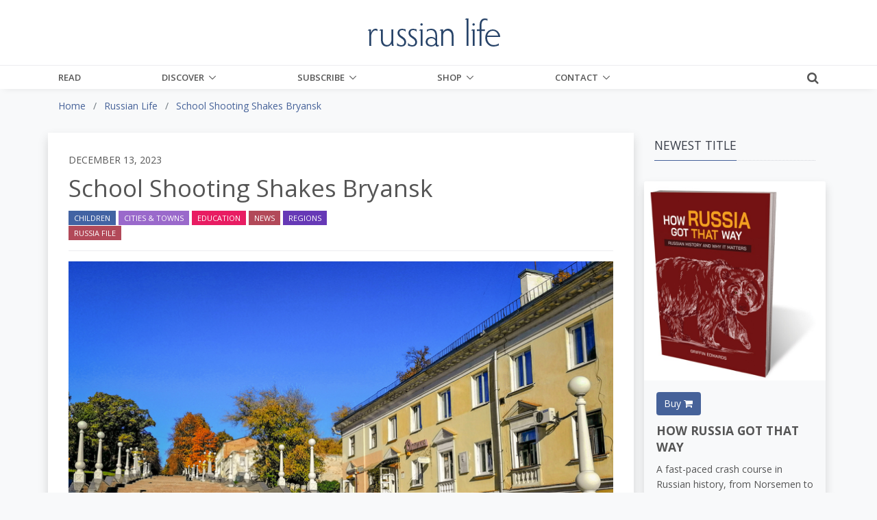

--- FILE ---
content_type: text/html;charset=UTF-8
request_url: https://www.russianlife.com/the-russia-file/school-shooting-shakes-bryansk/
body_size: 18404
content:
<!DOCTYPE html>
<html lang="en">
	
<head>
	<meta charset="utf-8">
	<meta http-equiv="X-UA-Compatible" content="IE=edge">
	<meta name="viewport" content="width=device-width, initial-scale=1.0">
	<meta name="description" content="A&#x20;14-year-old&#x20;girl&#x20;from&#x20;Bryansk&#x20;entered&#x20;her&#x20;biology&#x20;class&#x20;and&#x20;shot&#x20;at&#x20;her&#x20;classmates,&#x20;killing&#x20;one&#x20;and&#x20;injuring&#x20;5.">
	<meta name="keywords" content="">
	
	
	<meta name="generator" content="Mura CMS 7.1.514">

	<title>School Shooting Shakes Bryansk - Russian Life</title>

	
	
	<link rel="stylesheet" href="/core/modules/v1/core_assets/css/mura.7.1.min.css?v=7.1.514">

	<!-- Required Meta Tags Always Come First -->
  <meta charset="utf-8">
  <meta name="viewport" content="width=device-width, initial-scale=1, shrink-to-fit=no">
  <meta http-equiv="x-ua-compatible" content="ie=edge">

  <!-- Favicon -->
  <link rel="shortcut icon" href="favicon.ico">
  
  	<!-- Google Fonts -->
    <link rel="stylesheet" href="//fonts.googleapis.com/css?family=Roboto+Slab:300,400,700%7COpen+Sans:400,600,700">
    <link href="https://fonts.googleapis.com/css?family=Merriweather:400,400i,700,700i&amp;subset=cyrillic-ext" rel="stylesheet">
	
    <!-- CSS Global Compulsory -->
    <link rel="stylesheet" href="/themes/RussianLife-BS5/assets/vendor/bootstrap/bootstrap.min.css">

    <!-- Site CSS
	<link rel="stylesheet" href="/themes/RussianLife-BS5/css/russian-life-33b8e345ea.css"> -->
	
	<!-- CSS Implementing Plugins -->
    <link rel="stylesheet" href="/themes/RussianLife-BS5/assets/vendor/icon-awesome/css/font-awesome.min.css">
    <link rel="stylesheet" href="/themes/RussianLife-BS5/assets/vendor/icon-line/css/simple-line-icons.css">
    <link rel="stylesheet" href="/themes/RussianLife-BS5/assets/vendor/icon-line-pro/style.css">
    <link rel="stylesheet" href="/themes/RussianLife-BS5/assets/vendor/icon-hs/style.css">
    <link rel="stylesheet" href="/themes/RussianLife-BS5/assets/vendor/animate.css">
    <link rel="stylesheet" href="/themes/RussianLife-BS5/assets/vendor/hs-megamenu/src/hs.megamenu.css">
    <link rel="stylesheet" href="/themes/RussianLife-BS5/assets/vendor/hamburgers/hamburgers.min.css">
    <link rel="stylesheet" href="/themes/RussianLife-BS5/assets/vendor/fancybox/jquery.fancybox.css">

    <!-- CSS Unify Theme -->
    <link rel="stylesheet" href="/themes/RussianLife-BS5/assets/css/unify-core.css">
    <link rel="stylesheet" href="/themes/RussianLife-BS5/assets/css/unify-components.css">
    <link rel="stylesheet" href="/themes/RussianLife-BS5/assets/css/unify-globals.css">

    <!-- CSS Customization -->
    <link rel="stylesheet" href="/themes/RussianLife-BS5/assets/css/custom.css?v1.3.9">
   
	
	<script src="/themes/RussianLife-BS5/js/libraries/jquery-3.3.1.min.js"></script>
	
	<script type='text/javascript' src='//platform-api.sharethis.com/js/sharethis.js#property=5bf6cd6eea80c50011bc55ea&product=inline-share-buttons' async='async'></script>
	
		
	<link rel="apple-touch-icon" sizes="180x180" href="/themes/RussianLife-BS5/images/ico/apple-touch-icon.png">
	<link rel="icon" type="image/png" href="/themes/RussianLife-BS5/images/ico/favicon-32x32.png" sizes="32x32">
	<link rel="icon" type="image/png" href="/themes/RussianLife-BS5/images/ico/favicon-16x16.png" sizes="16x16">

	<link rel="mask-icon" href="/themes/RussianLife-BS5/images/ico/safari-pinned-tab.svg" color="#5bbad5">
	<link rel="shortcut icon" href="/themes/RussianLife-BS5/images/ico/favicon.ico">
	<meta name="apple-mobile-web-app-title" content="RussianLife">
	<meta name="application-name" content="RussianLife">
	<meta name="msapplication-config" content="/themes/RussianLife-BS5/images/ico/browserconfig.xml">
	<meta name="theme-color" content="#ffffff">


	
	
	
	<link rel="alternate" type="application/rss+xml" title="Russian&#x20;Life - Books&#x20;-&#x20;Bilingual" href="https://russianlife.com/index.cfm/_api/feed/v1/default/?feedID=D38B434A-C184-52CB-9942EB4E229832EA"><link rel="alternate" type="application/rss+xml" title="Russian&#x20;Life - Books&#x20;-&#x20;Fiction" href="https://russianlife.com/index.cfm/_api/feed/v1/default/?feedID=51326491-5056-A32F-D599620BE64F7AA2"><link rel="alternate" type="application/rss+xml" title="Russian&#x20;Life - Books&#x20;-&#x20;Nonfiction" href="https://russianlife.com/index.cfm/_api/feed/v1/default/?feedID=51379E5E-5056-A32F-D52846EC3A2ACB1B"><link rel="alternate" type="application/rss+xml" title="Russian&#x20;Life - Books&#x20;-&#x20;Recently&#x20;Published" href="https://russianlife.com/index.cfm/_api/feed/v1/default/?feedID=358883B5-5056-A853-0E84A0BC376DAF69"><link rel="alternate" type="application/rss+xml" title="Russian&#x20;Life - Events&#x20;-&#x20;Ending&#x20;Soon" href="https://russianlife.com/index.cfm/_api/feed/v1/default/?feedID=6F1FE948-F2A1-3B7D-6512F10DCFD26662"><link rel="alternate" type="application/rss+xml" title="Russian&#x20;Life - On&#x20;Sale&#x20;Book" href="https://russianlife.com/index.cfm/_api/feed/v1/default/?feedID=8790F5BB-C055-4C1E-B1BE1EA7A99294F1"><link rel="alternate" type="application/rss+xml" title="Russian&#x20;Life - Posts&#x20;-&#x20;All&#x20;&#x2b;&#x20;Events&#x20;&#x2b;&#x20;TRF" href="https://russianlife.com/index.cfm/_api/feed/v1/default/?feedID=5730AD71-5056-A32F-D56E1CF555141677"><link rel="alternate" type="application/rss+xml" title="Russian&#x20;Life - Posts&#x20;-&#x20;Daily&#x20;Random" href="https://russianlife.com/index.cfm/_api/feed/v1/default/?feedID=9ED04999-0923-71B0-BA0B9E3DCBBE0BEC"><link rel="alternate" type="application/rss+xml" title="Russian&#x20;Life - Posts&#x20;-&#x20;Featured&#x20;Paywall&#x20;Items" href="https://russianlife.com/index.cfm/_api/feed/v1/default/?feedID=8E6A8F61-F983-F762-8C03A93F462662DD"><link rel="alternate" type="application/rss+xml" title="Russian&#x20;Life - Posts&#x20;-&#x20;Last&#x20;Week" href="https://russianlife.com/index.cfm/_api/feed/v1/default/?feedID=BC1FCB46-5056-A853-0EF6DF92A32EA4C3"><link rel="alternate" type="application/rss+xml" title="Russian&#x20;Life - Posts&#x20;-&#x20;Patriot&#x20;Portraits" href="https://russianlife.com/index.cfm/_api/feed/v1/default/?feedID=06AA0806-C74F-3A2D-D935A3FF7E47E60F"><link rel="alternate" type="application/rss+xml" title="Russian&#x20;Life - Posts&#x20;-&#x20;Reference" href="https://russianlife.com/index.cfm/_api/feed/v1/default/?feedID=780EABE6-E3F6-59F3-313F6523AF7BBC6C"><link rel="alternate" type="application/rss+xml" title="Russian&#x20;Life - Posts&#x20;-&#x20;Surprise&#x20;ME" href="https://russianlife.com/index.cfm/_api/feed/v1/default/?feedID=37511198-B217-DFAD-F81ECDB40E9B42D1"><link rel="alternate" type="application/rss+xml" title="Russian&#x20;Life - Posts&#x20;-&#x20;TWERF&#x20;Summaries" href="https://russianlife.com/index.cfm/_api/feed/v1/default/?feedID=A9C353D5-5056-A853-0E3D469CBFD21022"><link rel="alternate" type="application/rss+xml" title="Russian&#x20;Life - Russia&#x20;File&#x20;-&#x20;All&#x20;Posts&#x20;for&#x20;Page" href="https://russianlife.com/index.cfm/_api/feed/v1/default/?feedID=64CE360E-FF1F-5D75-595EF4B7372EF54E"><link rel="alternate" type="application/rss+xml" title="Russian&#x20;Life - Russia&#x20;File&#x20;-&#x20;Quote" href="https://russianlife.com/index.cfm/_api/feed/v1/default/?feedID=6C28592B-0F4A-30D0-1F30CD656F2A77B0"><link rel="alternate" type="application/rss+xml" title="Russian&#x20;Life - Russia&#x20;File&#x20;-&#x20;TBT" href="https://russianlife.com/index.cfm/_api/feed/v1/default/?feedID=6C397260-F200-3C42-CAE3D066CF2AFF93"><link rel="alternate" type="application/rss+xml" title="Russian&#x20;Life - &#x5b;Category&#x5d;&#x20;Travel" href="https://russianlife.com/index.cfm/_api/feed/v1/default/?feedID=DDACB9EB-5056-A853-0EC058C6395C0A44">
	
	<script type='text/javascript' src='//platform-api.sharethis.com/js/sharethis.js#property=5bf6cd6eea80c50011bc55ea&product=inline-share-buttons' async='async'></script>
	
	<!-- Google Tag Manager -->
<script>(function(w,d,s,l,i){w[l]=w[l]||[];w[l].push({'gtm.start':
new Date().getTime(),event:'gtm.js'});var f=d.getElementsByTagName(s)[0],
j=d.createElement(s),dl=l!='dataLayer'?'&l='+l:'';j.async=true;j.src=
'https://www.googletagmanager.com/gtm.js?id='+i+dl;f.parentNode.insertBefore(j,f);
})(window,document,'script','dataLayer','GTM-KB23ZNB');</script>

<!-- End Google Tag Manager -->
<!-- GOOGLE ADD MGR -->
<script async='async' src='https://www.googletagservices.com/tag/js/gpt.js'></script>
<script>
  var googletag = googletag || {};
  googletag.cmd = googletag.cmd || [];
</script>

<script>
  googletag.cmd.push(function() {
    googletag.defineSlot('/3041841/250sq', [250, 250], 'div-gpt-ad-1553519540819-0').addService(googletag.pubads());
    googletag.pubads().enableSingleRequest();
    googletag.pubads().collapseEmptyDivs();
    googletag.enableServices();
  });
</script>
	
	<meta property="fb:app_id" content="{140603895989487}" />
		
	<meta property="og:url" content="https://www.russianlife.com/the-russia-file/school-shooting-shakes-bryansk/" />
    <meta property="og:site_name" content="Russian Life" />
    <meta property="og:title" content="School Shooting Shakes Bryansk" />
    <meta property="og:description" content="A 14-year-old girl from Bryansk entered her biology class and shot at her classmates, killing one and injuring 5." />
    
    <meta property="og:image" content="https://russianlife.com/sites/default/cache/file/4218587C-D46E-4052-AC22FCB2AF6E915A_fullpage.jpg" />
    
	
		<meta property="og:type" content="article" />
		
		
			
			<meta property="article:author" content="Shannon Friel" />
		
	
    <meta property="fb:profile_id" content="187660011659295">
    

<!-- ADMIRAL JAVASCRIPT -->
<script type="text/javascript">!(function(b,_name){b[_name]=b[_name]||function n(){(n.q=n.q||[]).push(arguments)},b[_name].v=b[_name].v||2,b[_name].s="1";!(function(b,n,v,U,Q){function V(U,Q){try{V=b.localStorage,(U=JSON.parse(V[decodeURI(decodeURI('%67%25%365tI%25%37%34e%25%36%64'))](v)).lgk||[])&&(Q=b[n].pubads())&&U.forEach((function(b){b&&b[0]&&Q.setTargeting(b[0],b[1]||"")}))}catch(q){}var V}try{(Q=b[n]=b[n]||{}).cmd=Q.cmd||[],typeof Q.pubads===U?V():typeof Q.cmd.unshift===U?Q.cmd.unshift(V):Q.cmd.push(V)}catch(q){}})(window,decodeURI(decodeURI('%25%367oo%256%37%256c%65%257%34a%25%36%37')),"_a"+decodeURI(decodeURI("%51%53%25%330%25%33%32OTQ%77M%253%30%4e%25%347N%7a%42%44%4e%25%35%34U%2533R%6b%25%35%61%2546%4d%55N%25%34%36%25%34%65%25%344%2549%30Mj%41t%254d%25%351")),"function");;})(window,decodeURI(decodeURI('%25%361d%25%36%64%25%36%39%25%372%256%31l')));!(function(b,n,v,U){v=b.createElement(n),b=b.getElementsByTagName(n)[0],v.async=1,v.src="https://excitingdates.com/assets/js/n4_t2wt8iwxyx.main.js",(U=0)&&U(v),b.parentNode.insertBefore(v,b)})(document,"script");</script>


<script type="text/javascript" src="/core/modules/v1/core_assets/js/mura.min.js?v=7.1.514" defer="defer"></script>
<script>
(function(root,config){root.queuedMuraCmds=[],root.queuedMuraPreInitCmds=[],root.deferMuraInit=function(){void 0!==root.Mura&&"function"==typeof root.Mura.init?root.Mura.init(config):("function"!=typeof root.Mura&&(root.mura=root.m=root.Mura=function(o){root.queuedMuraCmds.push(o)},root.Mura.preInit=function(o){root.queuedMuraPreInitCmds.push(o)}),setTimeout(root.deferMuraInit))},root.deferMuraInit();}
)(this,{
loginURL:"?display=login",
siteid:"default",
contentid:"A0D4EEF2-2F8D-47A8-B3801841FE31211B",
contenthistid:"E8779794-E268-460B-875615ED34B0F41D",
parentid:"DB3F35DF-CAE6-24A8-2FEF2750A2731B47",
changesetid:"",
context:"",
nocache:0,
assetpath:"/sites/default",
corepath:"/core",
fileassetpath:"/sites/default",
themepath:"/themes/RussianLife-BS5",
reCAPTCHALanguage:"en",
preloaderMarkup: "\x3Ci\x20class\x3D\x22mura\x2Dpreloader\x20fa\x20fa\x2Drefresh\x20fa\x2Dspin\x22\x3E\x3C\x2Fi\x3E",
mobileformat: false,
windowdocumentdomain: "",
layoutmanager:true,
type:"Page",
subtype:"Default",
queueObjects: true,
rb:{"formrequiredwrapperclass":"","formradiolabelclass":"form-check-label","formresponsewrapperclass":"","formwrapperclass":"","formbuttoncancellabel":"Cancel","formselectclass":"form-control","formbuttonclass":"btn btn-primary ","formfileclass":"form-control","formbuttonwrapperclass":"btn-group","formbuttoninnerclass":"","formcheckboxwrapperclass":"form-check","formradiowrapperclass":"form-check","formcheckboxlabelclass":"form-check-label","formbuttonnextlclass":"form-nav","forminputclass":"form-control","formradioclass":"form-check-input","formcheckboxclass":"form-check-input","formfieldlabelclass":"control-label","formtextareaclass":"form-control","formbuttonbacklabel":"Back","formbuttonsubmitclass":"form-submit  btn-primary","formbuttonsubmitlabel":"Submit","formrequiredlabel":"Required","generalwrapperclass":"","formbuttonnextlabel":"Next","generalwrapperbodyclass":"","formbuttomsubmitclass":"form-submit btn btn-primary","formbuttonbackclass":"form-nav","formerrorwrapperclass":"","formbuttoncancelclass":"form-cancel btn btn-danger","formwrapperbodyclass":"","formbuttonsubmitwaitlabel":"Please Wait...","formgeneralcontrolclass":"form-control","formfieldwrapperclass":"form-group"},
dtExample:"11/10/2024",
dtCh:"/",
dtFormat:[0,1,2],
dtLocale:"en-US"
});
</script>

</head>


	<body id="therussiafile" class="depth-2 school-shooting-shakes-bryansk g-bg-gray-light-v5">
		
	<!-- Google Tag Manager (noscript) -->
<noscript><iframe src="https://www.googletagmanager.com/ns.html?id=GTM-KB23ZNB"
height="0" width="0" style="display:none;visibility:hidden"></iframe></noscript>
<!-- End Google Tag Manager (noscript) -->

      <!-- Header -->
      <header id="js-header" class="u-header u-header--static u-shadow-v19">
        <!-- Top Bar -->
        <div class="u-header__section g-brd-bottom g-brd-gray-light-v4 g-py-18 d-none d-lg-block bg-white">
          <div class="container">
            <div class="row align-items-center">
              <!-- Logo -->
              <div class="col-md-4 g-hidden-md-down">
	    
				
              </div>
              <div class="col-md-4 g-hidden-md-down text-center">
                <a href="/" class="navbar-brand">
                  <img src="/themes/RussianLife-BS5/assets/img/logo.png" alt="Logo" class="mx-auto img-fluid">
                </a>
              </div>
              <!-- End Logo -->

            </div>
          </div>
        </div>
        <!-- End Top Bar -->

        <div class="u-header__section u-header__section--light g-bg-white g-transition-0_3 g-py-0">
          <nav class="js-mega-menu navbar navbar-expand-lg g-py-0">
            <div class="container g-px-15">
              <!-- Logo -->
              <a class="navbar-brand g-hidden-lg-up" href="/">
                <img src="/themes/RussianLife-BS5/assets/img/logo.png" alt="Logo">
              </a>
              <!-- End Logo -->
			  			  
              <!-- Responsive Toggle Button -->
              <button class="navbar-toggler navbar-toggler-right btn g-line-height-1 g-brd-none g-pa-0 ml-auto g-mr-15 g-mr-0--lg" type="button"
                      aria-label="Toggle navigation"
                      aria-expanded="false"
                      aria-controls="navBar"
                      data-bs-toggle="collapse"
                      data-bs-target="#navBar">
                <span class="hamburger hamburger--slider g-pa-0">
                  <span class="hamburger-box">
                    <span class="hamburger-inner"></span>
                  </span>
                </span>
              </button>
              <!-- End Responsive Toggle Button -->
              
			<div class="collapse navbar-collapse align-items-center flex-sm-row g-pt-0 g-pt-0--lg" id="navBar">

				























 




  
   



  
       
  

    
      
        
        
					
					

			

			
			
			

			
				
				
				<ul id="navPrimary" class="navbar-nav g-font-weight-600 d-flex justify-content-between w-100 col-lg-9 px-0">
			
			<li class="nav-item g-mr-0--lg g-mr-0--xl first" id="navRead"><a href="/read/" class="nav-link text-uppercase g-color-primary--hover g-px-0">Read</a></li>
			
			
			

			
			<li class="nav-item g-mr-0--lg g-mr-0--xl nav-item hs-has-sub-menu g-mr-0--lg g-mr-0--xl" id="navDiscover"><a href="/discover/" class="nav-link text-uppercase g-color-primary--hover g-px-0 nav-link text-uppercase g-color-primary--hover g-px-0" aria-haspopup="true" aria-expanded="false">Discover</a>
				
	        <ul class="hs-sub-menu list-unstyled u-shadow-v11 g-min-width-220 g-brd-top g-brd-primary g-brd-top-2 g-mt-0">
						
						
						
							
	          	<li class="dropdown-item g-bg-secondary--hover">
	          		<a class="nav-link g-color-secondary-dark-v1" href="/discover/back-issues/">Back Issues</a>
	          	</li>
						
						
						
						
							
	          	<li class="dropdown-item g-bg-secondary--hover">
	          		<a class="nav-link g-color-secondary-dark-v1" href="/discover/events/">Events Calendar</a>
	          	</li>
						
						
						
						
							
	          	<li class="dropdown-item g-bg-secondary--hover">
	          		<a class="nav-link g-color-secondary-dark-v1" href="/discover/reference-shelf/">Reference Shelf</a>
	          	</li>
						
						
						
						
							
	          	<li class="dropdown-item g-bg-secondary--hover">
	          		<a class="nav-link g-color-secondary-dark-v1" href="/discover/book-reviews/">Book Reviews</a>
	          	</li>
						
						
						
						
							
	          	<li class="dropdown-item g-bg-secondary--hover">
	          		<a class="nav-link g-color-secondary-dark-v1" href="/discover/where-to-study-russian/">Where to Study Russian</a>
	          	</li>
						
						
	        </ul>
				
			</li>
			
			
			

			
			<li class="nav-item g-mr-0--lg g-mr-0--xl nav-item hs-has-sub-menu g-mr-0--lg g-mr-0--xl" id="navSubscribe"><a href="/subscribe/" class="nav-link text-uppercase g-color-primary--hover g-px-0 nav-link text-uppercase g-color-primary--hover g-px-0" aria-haspopup="true" aria-expanded="false">Subscribe</a>
				
	        <ul class="hs-sub-menu list-unstyled u-shadow-v11 g-min-width-220 g-brd-top g-brd-primary g-brd-top-2 g-mt-0">
						
						
						
							
	          	<li class="dropdown-item g-bg-secondary--hover">
	          		<a class="nav-link g-color-secondary-dark-v1" href="/subscribe/subscibe-now/">Subscibe Now</a>
	          	</li>
						
						
						
						
							
	          	<li class="dropdown-item g-bg-secondary--hover">
	          		<a class="nav-link g-color-secondary-dark-v1" href="/subscribe/manage-my-subscription/">Manage My Subscription</a>
	          	</li>
						
						
						
						
							
	          	<li class="dropdown-item g-bg-secondary--hover">
	          		<a class="nav-link g-color-secondary-dark-v1" href="/subscribe/email-list/">EMail List</a>
	          	</li>
						
						
	        </ul>
				
			</li>
			
			
			

			
			<li class="nav-item g-mr-0--lg g-mr-0--xl nav-item hs-has-sub-menu g-mr-0--lg g-mr-0--xl" id="navShop"><a href="/shop/" class="nav-link text-uppercase g-color-primary--hover g-px-0 nav-link text-uppercase g-color-primary--hover g-px-0" aria-haspopup="true" aria-expanded="false">Shop</a>
				
	        <ul class="hs-sub-menu list-unstyled u-shadow-v11 g-min-width-220 g-brd-top g-brd-primary g-brd-top-2 g-mt-0">
						
						
						
							
	          	<li class="dropdown-item g-bg-secondary--hover">
	          		<a class="nav-link g-color-secondary-dark-v1" href="/shop/books-on-sale/">Books On Sale</a>
	          	</li>
						
						
						
						
							
	          	<li class="dropdown-item g-bg-secondary--hover">
	          		<a class="nav-link g-color-secondary-dark-v1" href="/shop/fiction/">Fiction</a>
	          	</li>
						
						
						
						
							
	          	<li class="dropdown-item g-bg-secondary--hover">
	          		<a class="nav-link g-color-secondary-dark-v1" href="/shop/nonfiction/">Nonfiction</a>
	          	</li>
						
						
						
						
							
	          	<li class="dropdown-item g-bg-secondary--hover">
	          		<a class="nav-link g-color-secondary-dark-v1" href="/shop/language-learning/">Language Learning</a>
	          	</li>
						
						
						
						
							
	          	<li class="dropdown-item g-bg-secondary--hover">
	          		<a class="nav-link g-color-secondary-dark-v1" href="/shop/bilingual-books1/">Bilingual Books</a>
	          	</li>
						
						
						
						
							
	          	<li class="dropdown-item g-bg-secondary--hover">
	          		<a class="nav-link g-color-secondary-dark-v1" href="/shop/ebooks/">eBooks</a>
	          	</li>
						
						
						
						
							
	          	<li class="dropdown-item g-bg-secondary--hover">
	          		<a class="nav-link g-color-secondary-dark-v1" href="/shop/products/">Products</a>
	          	</li>
						
						
						
						
							
	          	<li class="dropdown-item g-bg-secondary--hover">
	          		<a class="nav-link g-color-secondary-dark-v1" href="/shop/literary-journal/">Literary Journal</a>
	          	</li>
						
						
						
						
							
	          	<li class="dropdown-item g-bg-secondary--hover">
	          		<a class="nav-link g-color-secondary-dark-v1" href="/shop/give-back/">Give Back</a>
	          	</li>
						
						
	        </ul>
				
			</li>
			
			
			

			
			<li class="last nav-item g-mr-0--lg g-mr-0--xl nav-item hs-has-sub-menu g-mr-0--lg g-mr-0--xl" id="navContact"><a href="/contact/" class="nav-link text-uppercase g-color-primary--hover g-px-0 nav-link text-uppercase g-color-primary--hover g-px-0" aria-haspopup="true" aria-expanded="false">Contact</a>
				
	        <ul class="hs-sub-menu list-unstyled u-shadow-v11 g-min-width-220 g-brd-top g-brd-primary g-brd-top-2 g-mt-0">
						
						
						
							
	          	<li class="dropdown-item g-bg-secondary--hover">
	          		<a class="nav-link g-color-secondary-dark-v1" href="/contact/about-us/">About Us</a>
	          	</li>
						
						
						
						
							
	          	<li class="dropdown-item g-bg-secondary--hover">
	          		<a class="nav-link g-color-secondary-dark-v1" href="/contact/customer-service/">Customer Service</a>
	          	</li>
						
						
						
						
							
	          	<li class="dropdown-item g-bg-secondary--hover">
	          		<a class="nav-link g-color-secondary-dark-v1" href="/contact/advertise/">Advertise</a>
	          	</li>
						
						
						
						
							
	          	<li class="dropdown-item g-bg-secondary--hover">
	          		<a class="nav-link g-color-secondary-dark-v1" href="/contact/jobs-available/">Work for Us</a>
	          	</li>
						
						
	        </ul>
				
			</li>
			
			</ul>
			
				
        
                    

				<script>
					Mura(function(){
						["/the-russia-file/","/the-russia-file/school-shooting-shakes-bryansk/"].forEach(
							function(value){
								navItem=Mura("#navBar [href='" + value + "']");
								if(navItem.length){
									var navItem=Mura("#navBar [href='" + value + "']").closest("li");
									if(navItem.length){
										navItem.addClass("active");
									}
								}
							}
						);
					})
				</script>

			</div>
			
			<div class="d-inline-block g-pos-abs g-right-0 g-top-15 g-pos-rel--lg g-top-0--lg g-valign-middle g-ml-20 g-ml-20--lg">
              <a href="#!" class="g-font-size-18 g-color-main" aria-haspopup="true" aria-expanded="false" aria-controls="searchform-1" data-dropdown-target="#searchform-1" data-dropdown-type="css-animation" data-dropdown-duration="300" data-dropdown-animation-in="fadeInUp" data-dropdown-animation-out="fadeOutDown">
                <i class="fa fa-search"></i>
              </a>

              <!-- Search Form -->
              <form id="searchform-1" method="post" role="search" action="/search-results/" class="u-searchform-v1 u-dropdown--css-animation u-dropdown--hidden g-bg-white g-pa-10 g-mt-3--lg g-mt-15--lg--scrolling" style="animation-duration: 300ms; right: -15px;">
                <div class="input-group g-brd-primary--focus">
                  <input name="Keywords" id="navKeywords" class="form-control rounded-0 u-form-control" type="search" placeholder="Enter Your Search Here...">
                  <button class="btn rounded-0 btn-primary btn-md g-font-size-14 g-px-18" type="submit">Go</button>
                </div>
                
                <input type="hidden" name="display" value="search">
				<input type="hidden" name="newSearch" value="true">
				<input type="hidden" name="noCache" value="1">
				<input type="hidden" name="csrf_token" value="9B38786EED8F318CC5ABF9116C4D382F" /><input type="hidden" name="csrf_token_expires" value="260117190107728" />
              </form>
              <!-- End Search Form -->
            </div>
            
          </nav>
        </div>
      </header>
     


		
	<div class="container-fluid g-bg-gray-light-v5">
		<div class="row">
			<div class="container">
				<nav class="mb-0 mb-md-3"><ol itemscope itemtype="http://schema.org/BreadcrumbList" id="crumblist" class="mura-breadcrumb pt-3 rounded-0">
					
						
							<li itemprop="itemListElement" itemscope itemtype="http://schema.org/ListItem" class="first breadcrumb-item">
								
								<a itemprop="item" href="/"><span itemprop="name">Home</span></a>
									
									<meta itemprop="position" content="1" />
							</li>
						
					
						
							<li itemprop="itemListElement" itemscope itemtype="http://schema.org/ListItem" class="breadcrumb-item">
								
								<a itemprop="item" href="/the-russia-file/"><span itemprop="name">Russian Life</span></a>
									
									<meta itemprop="position" content="2" />
							</li>
						
					
						
							<li itemprop="itemListElement" itemscope itemtype="http://schema.org/ListItem" class="last breadcrumb-item active">
								
								<a itemprop="item" href="/the-russia-file/school-shooting-shakes-bryansk/"><span itemprop="name">School Shooting Shakes Bryansk</span></a>
								<meta itemprop="position" content="3" />
							</li>
						
					
				</ol></nav>
			</div>
		</div>
	</div>


		<div class="template pt-3 pb-5">
			<div class="container">
				
				<div class="row">
					<section class="col-md-8 col-lg-9 shadow content bg-white g-px-10 g-px-30--md g-py-10 g-py-30--md">
						
						
						
		
		
		
			
				
				 
				 	
					
					
				

				
				

				
					
					
					
	
		
		
		<div class="row align-items-center">
			<div class="col">
				<h6 class="text-uppercase">December 13, 2023</h6>
			</div>
			
		</div>
		
		
		
			
				
					
						<h1 class="mura-page-title pageTitle">
							School Shooting Shakes Bryansk
						</h1>
					
				
		
		
		<div class="row align-items-center">
			<div class="col-sm-12 g-mb-0 g-mb-0--md col-md-6">
				
				
				
					<ul class="list-inline mb-0">
						
							
								
		
		
		            
	        
	            
	            
		            

		            
		        	<a class="btn btn-xs u-btn-indigo text-uppercase rounded-0" href="/category-results/?categoryid=51BF0CC0-EC25-F7D8-0A46936B8725EEE1">Children</a>
		        	
		        
	        
	            
	            
		            

		            
		        	<a class="btn btn-xs u-btn-purple text-uppercase rounded-0" href="/category-results/?categoryid=519A0726-97B9-8521-344AAEC4F7ABA55A">Cities & Towns</a>
		        	
		        
	        
	            
	            
		            

		            
		        	<a class="btn btn-xs u-btn-pink text-uppercase rounded-0" href="/category-results/?categoryid=52957E2C-D4CF-49F6-05AB287623EDF3FB">Education</a>
		        	
		        
	        
	            
	            
		            

		            
		        	<a class="btn btn-xs u-btn-red text-uppercase rounded-0" href="/category-results/?categoryid=DC9BE2A1-5056-A853-0E747A89F53E289F">News</a>
		        	
		        
	        
	            
	            
		            

		            
		        	<a class="btn btn-xs u-btn-darkpurple text-uppercase rounded-0" href="/category-results/?categoryid=5B6721E4-5056-A32F-D5E147CAB73C9E90">Regions</a>
		        	
		        
	        
	            
	            
		            

		            
		        	<a class="btn btn-xs u-btn-red text-uppercase rounded-0" href="/category-results/?categoryid=6BFD4E15-06E7-5ECB-5EF75E9180C610FC">Russia File</a>
		        	
		        
	        
		
		
		
		
							
						
					</ul>
				
			</div>
			
			<div class="col-sm-12 col-md-6">
				<div class="sharethis-inline-share-buttons float-md-right d-none d-md-block text-right"></div>
			</div>
			
		</div>
		
		

		<hr class="g-brd-gray-light-v4 g-my-15 g-mb-10 g-mb-15--md">
		
		<div class="sharethis-inline-share-buttons float-right d-block d-md-none text-right"></div>
		
		
		
	
	
		
			
			
			
				
				
			
			<figure class="g-mb-30 ">
				<img class="img-fluid w-100" src="/sites/default/cache/file/4218587C-D46E-4052-AC22FCB2AF6E915A_fullpage.jpg" alt="School&#x20;Shooting&#x20;Shakes&#x20;Bryansk">
				
				
				
				<figcaption class="mt-2">
					

							
							
							Bryansk City Center
					
					
						<span class="font-weight-normal">

							
							
							<div>Pavel Demin</div>
						</span>
					
				</figcaption>
				
			</figure>
		
	
	
	
	
		<div class="mura-body g-font-size-16 g-line-height-1_8 g-mb-30">
			<div class="mura-region mura-region-loose">
					<div class="mura-region-local"><p>On December 7, 9-a.m. classes&nbsp;at the N&ordm; 5 Gymnasium in Bryansk were <a href="https://ngs.ru/text/incidents/2023/12/09/73001507/">interrupted by gunshots</a>. A fourteen-year-old student entered a biology classroom with a gun,&nbsp;killing a&nbsp;student&nbsp;and injuring 5. Then&nbsp;she killed herself.</p>

<p>Alina Afanaskina's&nbsp;father, a boxer and hunter who worked at a private security firm, owned&nbsp;a rifle&nbsp;kept under lock and key. It is believed that Alina took her father's gun the day before the attack during his birthday celebration. Afanaskina hid the weapon and a hunting knife among art supplies and went to school with her twin sister Daria. The security guard on duty at the N&ordm; 5 Gymnasium,&nbsp;Galina Chertkova, did not suspect anything was out of the ordinary with the eighth-grader. The school metal detectors were not working.</p>

<p>During the second period, Alina entered her biology class and immediately began shooting. The teacher in charge, Ofelya Mkrtchyan, tried to convince&nbsp;her to stop as students hid under their desks.&nbsp;A 13-year-old was shot and died on the way to the hospital. Two of the wounded were carried by plane to Moscow. Alina Afanaskina shot herself. Her twin sister was unharmed.</p>

<p>Authorities have not concluded what the motive was for the shooting. Among Alina's belongings, there was ammunition and&nbsp;a notebook with a note that read, &quot;You must definitely meet with a&nbsp;friend.&quot;&nbsp;A<a href="https://msk1.ru/text/criminal/2023/12/07/72993923/"> former student</a> at the gymnasium said Alina was being bullied. The Executive Director of the National Center for Children's Assistance, Ekaterina Mizulina, claims that Afanaskina had a conflict with the dead&nbsp;victim over a boy.</p>

<p>The <a href="https://meduza.io/feature/2023/12/08/eto-ne-terrorizm-eto-lichnaya-tragediya">police</a> have detained the head of the security company in charge of the gymnasium, the security guard on duty, and&nbsp;the schoolgirl's father.&nbsp;</p>

<p>Residents have left stuffed animals and flowers on the Gymnasium gate. School authorities have not announced when the school will reopen.</p></div>
					</div>
		</div>
	
	
	
		
	
	<div class="g-mb-30">
	
		
			<h6 class="g-color-gray-dark-v1">
                    <strong class="g-mr-5">Tags:</strong>
                    <a class="u-tags-v1 g-font-size-12 g-brd-around g-brd-gray-light-v4 g-bg-primary--hover g-brd-primary--hover g-color-black-opacity-0_8 g-color-white--hover rounded g-py-6 g-px-15 g-mr-5" href="/search-results/tag/bryansk/">bryansk</a><a class="u-tags-v1 g-font-size-12 g-brd-around g-brd-gray-light-v4 g-bg-primary--hover g-brd-primary--hover g-color-black-opacity-0_8 g-color-white--hover rounded g-py-6 g-px-15 g-mr-5" href="/search-results/tag/police/">police</a><a class="u-tags-v1 g-font-size-12 g-brd-around g-brd-gray-light-v4 g-bg-primary--hover g-brd-primary--hover g-color-black-opacity-0_8 g-color-white--hover rounded g-py-6 g-px-15 g-mr-5" href="/search-results/tag/crime/">crime</a><a class="u-tags-v1 g-font-size-12 g-brd-around g-brd-gray-light-v4 g-bg-primary--hover g-brd-primary--hover g-color-black-opacity-0_8 g-color-white--hover rounded g-py-6 g-px-15 g-mr-5" href="/search-results/tag/education/">education</a><a class="u-tags-v1 g-font-size-12 g-brd-around g-brd-gray-light-v4 g-bg-primary--hover g-brd-primary--hover g-color-black-opacity-0_8 g-color-white--hover rounded g-py-6 g-px-15 g-mr-5" href="/search-results/tag/guns/">guns</a><a class="u-tags-v1 g-font-size-12 g-brd-around g-brd-gray-light-v4 g-bg-primary--hover g-brd-primary--hover g-color-black-opacity-0_8 g-color-white--hover rounded g-py-6 g-px-15 g-mr-5" href="/search-results/tag/school/">school</a>
			</h6>
		
	
	</div>
	
	
	
		
		
			<div class="mura-object-meta u-heading-v3-1 g-mb-30 followMeBar">
				<h2 class="h5 u-heading-v3__title g-color-gray-dark-v1 text-uppercase g-brd-primary">You Might Also Like</h2>
			</div>

			
			
			
				
				
			
				
				
			
				
				
			
				
				
			
				
				
			
			
			
			
				<div class="row">
			
	
		
		
		<div class="col-sm-12 col-md-6 col-lg-6 col-xl-6 g-mb-20">
          <!-- Article -->
          
          <article class="media g-mb-20 u-info-v1-1 g-bg-white g-height-150 g-bg-white-gradient-v1--after">
            
              <a class="d-flex mr-3 g-width-64 g-height-64" href="/the-russia-file/wide-horizons-for-russian-students/">
                
                  <img class="shadow-sm" src="/sites/default/cache/file/E85B14E5-BB82-4B67-BD6F15A4C744D291_small.jpg" alt="Wide Horizons for Russian Students">
                
              </a>
            
            <div class="media-body">
              
                
                    
                  
              
                
                    <ul class="u-list-inline g-font-size-12 g-color-gray-dark-v4">
                      <li class="list-inline-item">
                        November 26, 2023
                      </li>
                    </ul>
                  
              
                
                    <h3 class="h6">
                      <a class="g-color-main g-color-primary--hover" href="/the-russia-file/wide-horizons-for-russian-students/">Wide Horizons for Russian Students</a>
                    </h3>
                  
              
                
                    <div class="g-color-main g-mb-5 g-font-size-12 g-font-serif">Russian schools have begun a new nationwide career guidance program for grades 6-11.</div>
                  
              
            </div>
          </article>
          <!-- End Article -->
        </div>
		
	
		
		
		<div class="col-sm-12 col-md-6 col-lg-6 col-xl-6 g-mb-20">
          <!-- Article -->
          
          <article class="media g-mb-20 u-info-v1-1 g-bg-white g-height-150 g-bg-white-gradient-v1--after">
            
              <a class="d-flex mr-3 g-width-64 g-height-64" href="/the-russia-file/undesirable-books-undesired-problems/">
                
                  <img class="shadow-sm" src="/sites/default/cache/file/B40AE8C6-8DD7-430B-852D21F245D88F7E_small.png" alt=""Undesirable" Books, Undesired Problems">
                
              </a>
            
            <div class="media-body">
              
                
                    
                  
              
                
                    <ul class="u-list-inline g-font-size-12 g-color-gray-dark-v4">
                      <li class="list-inline-item">
                        November 14, 2023
                      </li>
                    </ul>
                  
              
                
                    <h3 class="h6">
                      <a class="g-color-main g-color-primary--hover" href="/the-russia-file/undesirable-books-undesired-problems/">"Undesirable" Books, Undesired Problems</a>
                    </h3>
                  
              
                
                    <div class="g-color-main g-mb-5 g-font-size-12 g-font-serif">Police drew up protocols at the European University at St. Petersburg after finding books from &quot;undesirable organizations.&quot;</div>
                  
              
            </div>
          </article>
          <!-- End Article -->
        </div>
		
	
		
		
		<div class="col-sm-12 col-md-6 col-lg-6 col-xl-6 g-mb-20">
          <!-- Article -->
          
          <article class="media g-mb-20 u-info-v1-1 g-bg-white g-height-150 g-bg-white-gradient-v1--after">
            
              <a class="d-flex mr-3 g-width-64 g-height-64" href="/the-russia-file/integration-through-education/">
                
                  <img class="shadow-sm" src="/sites/default/cache/file/1AE03640-6E1C-4B42-AB7D1F422BD508D2_small.jpeg" alt="Integration through Education?">
                
              </a>
            
            <div class="media-body">
              
                
                    
                  
              
                
                    <ul class="u-list-inline g-font-size-12 g-color-gray-dark-v4">
                      <li class="list-inline-item">
                        October 08, 2023
                      </li>
                    </ul>
                  
              
                
                    <h3 class="h6">
                      <a class="g-color-main g-color-primary--hover" href="/the-russia-file/integration-through-education/">Integration through Education?</a>
                    </h3>
                  
              
                
                    <div class="g-color-main g-mb-5 g-font-size-12 g-font-serif">Russian President Putin stressed the importance of education in regions newly annexed from Ukraine. But is there a more sinister motive at play?</div>
                  
              
            </div>
          </article>
          <!-- End Article -->
        </div>
		
	
		
		
		<div class="col-sm-12 col-md-6 col-lg-6 col-xl-6 g-mb-20">
          <!-- Article -->
          
          <article class="media g-mb-20 u-info-v1-1 g-bg-white g-height-150 g-bg-white-gradient-v1--after">
            
              <a class="d-flex mr-3 g-width-64 g-height-64" href="/the-russia-file/from-trenches-to-schools/">
                
                  <img class="shadow-sm" src="/sites/default/cache/file/C6385994-EFE0-4A17-BA2A5B327E17270D_small.jpeg" alt="From Trenches to Schools">
                
              </a>
            
            <div class="media-body">
              
                
                    
                  
              
                
                    <ul class="u-list-inline g-font-size-12 g-color-gray-dark-v4">
                      <li class="list-inline-item">
                        September 18, 2023
                      </li>
                    </ul>
                  
              
                
                    <h3 class="h6">
                      <a class="g-color-main g-color-primary--hover" href="/the-russia-file/from-trenches-to-schools/">From Trenches to Schools</a>
                    </h3>
                  
              
                
                    <div class="g-color-main g-mb-5 g-font-size-12 g-font-serif">Russian soldiers returned from the war in Ukraine will give new practical courses on security and defense for schoolchildren.</div>
                  
              
            </div>
          </article>
          <!-- End Article -->
        </div>
		
	
		
		
		<div class="col-sm-12 col-md-6 col-lg-6 col-xl-6 g-mb-20">
          <!-- Article -->
          
          <article class="media g-mb-20 u-info-v1-1 g-bg-white g-height-150 g-bg-white-gradient-v1--after">
            
              <a class="d-flex mr-3 g-width-64 g-height-64" href="/the-russia-file/protection-from-propaganda-a-back-to-school-essential/">
                
                  <img class="shadow-sm" src="/sites/default/cache/file/F057A0B2-D63B-4835-9654F62C02D588DD_small.png" alt="Protection From Propaganda: a Back-to-School Essential">
                
              </a>
            
            <div class="media-body">
              
                
                    
                  
              
                
                    <ul class="u-list-inline g-font-size-12 g-color-gray-dark-v4">
                      <li class="list-inline-item">
                        September 07, 2023
                      </li>
                    </ul>
                  
              
                
                    <h3 class="h6">
                      <a class="g-color-main g-color-primary--hover" href="/the-russia-file/protection-from-propaganda-a-back-to-school-essential/">Protection From Propaganda: a Back-to-School Essential</a>
                    </h3>
                  
              
                
                    <div class="g-color-main g-mb-5 g-font-size-12 g-font-serif">On September 1, children returned to school in Russia. How are parents dealing with propaganda in schools' curricula?</div>
                  
              
            </div>
          </article>
          <!-- End Article -->
        </div>
		
	
	
	</div><!--/.row-->
			
			
		
		
		
		
	



				
				
			
		
	
						
						<div class="mura-region"><div class="mura-region-inherited"><div class="mura-object" data-object="component" data-objectid="EEEAE500-B4B8-6A98-1100CDAE6B108C7D" data-instanceid="C9793365-F8C7-48E9-9535185D0D9AABAA" style="" data-contentcssstyles="&#x7b;&#x7d;" data-objecticonclass="mi-clone" data-metacssstyles="&#x7b;&#x7d;" data-render="server" data-cssstyles="&#x7b;&#x7d;" data-async="false" data-objectname=""><div id="" class="mura-object-content" style=""><h5 style="text-align: center; color: maroon;"><strong>Like this post? Get a weekly email digest + member-only deals</strong></h5>
<!-- Begin Mailchimp Signup Form -->
<link href="//cdn-images.mailchimp.com/embedcode/horizontal-slim-10_7.css" rel="stylesheet" type="text/css" />
<style type="text/css">#mc_embed_signup{background:transparent; clear:left; font:14px Helvetica,Arial,sans-serif; width:100%;}
	/* Add your own Mailchimp form style overrides in your site stylesheet or in this style block.
	   We recommend moving this block and the preceding CSS link to the HEAD of your HTML file. */</style>
<div id="mc_embed_signup">
	<form action="https://russianlife.us3.list-manage.com/subscribe/post?u=ac33e6ee9005b9419933d36d3&amp;id=2e99ba62b2" class="validate" id="mc-embedded-subscribe-form" method="post" name="mc-embedded-subscribe-form" novalidate="" target="_blank">
		<div id="mc_embed_signup_scroll"><input class="email" id="mce-EMAIL" name="EMAIL" placeholder="email address" required="" type="email" value="" /> <!-- real people should not fill this in and expect good things - do not remove this or risk form bot signups-->
			<div aria-hidden="true" style="position: absolute; left: -5000px;"><input name="b_ac33e6ee9005b9419933d36d3_2e99ba62b2" tabindex="-1" type="text" value="" /></div>

			<div class="clear"><input class="btn u-btn-bluegray blogbtn" id="mc-embedded-subscribe" name="subscribe" type="submit" value="Subscribe" /></div>
		</div>
	</form>
</div>
<!--End mc_embed_signup--></div></div><div class="mura-object" data-object="collection" data-objectid="9C469CFB-64E2-472A-94A993FCBB33099B" data-instanceid="3E27AF12-53EC-46CF-89E4A457AE26E05C" style="" data-objecticonclass="mi-th-list" data-sourcetype="localindex" data-cssstyles="&#x7b;&#x7d;" data-metacssstyles="&#x7b;&quot;textAlign&quot;&#x3a;&quot;&quot;&#x7d;" data-contentcssstyles="&#x7b;&#x7d;" data-layout="blog-classic" data-render="server" data-imagesize="medium" data-imageheight="AUTO" data-imagewidth="AUTO" data-displaylist="Date,Title,Image,Summary,Credits" data-modalimages="false" data-maxitems="12" data-nextn="20" data-source="083B8689-BCF5-EFAD-E6F4A23CBA3DFCAA" data-columnssm="col-sm-6" data-columnsmd="col-md-4" data-columnslg="col-lg-4" data-columnsxl="col-xl-4" data-contentheight="250" data-usecategoryintersect="false" data-label="Some&#x20;of&#x20;our&#x20;Books" data-async="false" data-objectname="" data-items="" data-viewalllink="" data-viewalllabel=""><div class="mura-object-meta u-heading-v3-1 g-mb-30 followMeBar"><h2 class="h5 u-heading-v3__title g-color-gray-dark-v1 text-uppercase g-brd-primary">Some of our Books</h2></div><div id="" class="mura-object-content" style=""><style>
	.paid-article-icon{
		display:inline-block;
		float:right;
	}
</style>

	

	<div class="mura-collection">
		
		<div class="row">
              
              
				
              <div class="col-sm-6 col-md-4 col-lg-4 col-xl-4 g-mb-30 g-font-size-14 g-line-height-1_6">
                <!-- Blog Classic Blocks -->
                <article class="u-shadow-v11">
	              
                  <a class="" href="/shop/books/okudzhava-bilingual/">
	                  
		                  	
		                  	<img class="img-fluid w-100 lazyload" data-src="/sites/default/cache/file/A80953B2-A158-413D-839AF7DB74C5E102_medium.jpg" alt="Okudzhava Bilingual">
		              
                  </a>
                  
					
						
                  <div class="u-info-v1-1 g-bg-white g-height-250 g-pa-30 g-bg-white-gradient-v1--after">
                    <span class="d-block g-color-gray-dark-v4 g-font-weight-600 g-font-size-12 text-uppercase mb-2">


						
                    
	                    

                    
                    </span>
                    <h2 class="h5 g-color-black g-font-weight-600 mb-1 pb-0">
                        <a class="u-link-v5 g-color-black g-color-primary--hover g-cursor-pointer" href="/shop/books/okudzhava-bilingual/">Okudzhava Bilingual</a>
                      </h2>
                      
						
                      

						  <span class="g-font-serif"><p>Poems, songs and autobiographical sketches by Bulat Okudzhava, the king of the Russian bards.&nbsp;</p></span>


                  </div>
                  <div class="g-bg-gray-light-v4 g-px-30 g-py-20">

                    <ul class="list-inline d-flex justify-content-between mb-0">
                      <li class="list-inline-item g-color-gray-dark-v4">
					
		
		
		            
	        
	            
	            
		            

		            
		        	<a class="btn btn-xs u-btn-aqua text-uppercase rounded-0" href="/category-results/?categoryid=E1D3A926-5056-A32F-D5EE071AA8E6257B">Bilingual Books</a>
		        	
		        
	        
	            
	            
		            

		            
		        	<a class="btn btn-xs u-btn-darkred text-uppercase rounded-0" href="/category-results/?categoryid=510E64FB-5056-A32F-D5EBB81FDB58F8EC">Fiction</a>
		        	
		        
	        
	            
	            
		            

		            
		        	<a class="btn btn-xs u-btn-red text-uppercase rounded-0" href="/category-results/?categoryid=E693DA20-C9B2-750E-47A8FAD826AB2138">Language Learning</a>
		        	
		        
	        
		
		
		
		
                      </li>


                    </ul>
                  </div>
                </article>
                <!-- End Blog Classic Blocks -->
              </div>
              
              
				
              <div class="col-sm-6 col-md-4 col-lg-4 col-xl-4 g-mb-30 g-font-size-14 g-line-height-1_6">
                <!-- Blog Classic Blocks -->
                <article class="u-shadow-v11">
	              
                  <a class="" href="/shop/books/at-the-circus/">
	                  
		                  	
		                  	<img class="img-fluid w-100 lazyload" data-src="/sites/default/cache/file/2582C3DC-E8A9-4E47-AD5528CD3CF958F0_medium.jpg" alt="At the Circus">
		              
                  </a>
                  
					
						
                  <div class="u-info-v1-1 g-bg-white g-height-250 g-pa-30 g-bg-white-gradient-v1--after">
                    <span class="d-block g-color-gray-dark-v4 g-font-weight-600 g-font-size-12 text-uppercase mb-2">


						
                    
	                    January 01, 2013

                    
                    </span>
                    <h2 class="h5 g-color-black g-font-weight-600 mb-1 pb-0">
                        <a class="u-link-v5 g-color-black g-color-primary--hover g-cursor-pointer" href="/shop/books/at-the-circus/">At the Circus</a>
                      </h2>
                      
						
                      

						  <span class="g-font-serif"><p>This wonderful novella by Alexander Kuprin tells the story of the wrestler Arbuzov and his battle against a renowned American wrestler. Rich in detail and characterization,&nbsp;<em>At the Circus</em>&nbsp;brims with excitement and life. You can smell the sawdust in the big top, see the vivid and colorful characters, sense the tension build as Arbuzov readies to face off against the American.</p></span>


                  </div>
                  <div class="g-bg-gray-light-v4 g-px-30 g-py-20">

                    <ul class="list-inline d-flex justify-content-between mb-0">
                      <li class="list-inline-item g-color-gray-dark-v4">
					
		
		
		            
	        
	            
	            
		            

		            
		        	<a class="btn btn-xs u-btn-aqua text-uppercase rounded-0" href="/category-results/?categoryid=E1D3A926-5056-A32F-D5EE071AA8E6257B">Bilingual Books</a>
		        	
		        
	        
	            
	            
		            

		            
		        	<a class="btn btn-xs u-btn-darkred text-uppercase rounded-0" href="/category-results/?categoryid=510E64FB-5056-A32F-D5EBB81FDB58F8EC">Fiction</a>
		        	
		        
	        
		
		
		
		
                      </li>


                    </ul>
                  </div>
                </article>
                <!-- End Blog Classic Blocks -->
              </div>
              
              
				
              <div class="col-sm-6 col-md-4 col-lg-4 col-xl-4 g-mb-30 g-font-size-14 g-line-height-1_6">
                <!-- Blog Classic Blocks -->
                <article class="u-shadow-v11">
	              
                  <a class="" href="/shop/books/driving-down-russia-s-spine/">
	                  
		                  	
		                  	<img class="img-fluid w-100 lazyload" data-src="/sites/default/cache/file/1941785A-5056-A853-0EEAE57E017E8B07_medium.jpg" alt="Driving Down Russia's Spine">
		              
                  </a>
                  
					
						
                  <div class="u-info-v1-1 g-bg-white g-height-250 g-pa-30 g-bg-white-gradient-v1--after">
                    <span class="d-block g-color-gray-dark-v4 g-font-weight-600 g-font-size-12 text-uppercase mb-2">


						
                    
	                    June 01, 2016

                    
                    </span>
                    <h2 class="h5 g-color-black g-font-weight-600 mb-1 pb-0">
                        <a class="u-link-v5 g-color-black g-color-primary--hover g-cursor-pointer" href="/shop/books/driving-down-russia-s-spine/">Driving Down Russia's Spine</a>
                      </h2>
                      
						
                      

						  <span class="g-font-serif"><p>The story of the epic Spine of Russia trip, intertwining fascinating subject profiles with digressions into historical and cultural themes relevant to understanding modern Russia.&nbsp;</p></span>


                  </div>
                  <div class="g-bg-gray-light-v4 g-px-30 g-py-20">

                    <ul class="list-inline d-flex justify-content-between mb-0">
                      <li class="list-inline-item g-color-gray-dark-v4">
					
		
		
		            
	        
	            
	            
		            

		            
		        	<a class="btn btn-xs u-btn-deeporange text-uppercase rounded-0" href="/category-results/?categoryid=51120186-5056-A32F-D510BC3F45C8E5F2">Nonfiction</a>
		        	
		        
	        
		
		
		
		
                      </li>


                    </ul>
                  </div>
                </article>
                <!-- End Blog Classic Blocks -->
              </div>
              
              
				
              <div class="col-sm-6 col-md-4 col-lg-4 col-xl-4 g-mb-30 g-font-size-14 g-line-height-1_6">
                <!-- Blog Classic Blocks -->
                <article class="u-shadow-v11">
	              
                  <a class="" href="/shop/books/how-russia-got-that-way/">
	                  
		                  	
		                  	<img class="img-fluid w-100 lazyload" data-src="/sites/default/cache/file/1C162206-6497-424E-9B554052E3C4A5AE_medium.jpg" alt="How Russia Got That Way">
		              
                  </a>
                  
					
						
                  <div class="u-info-v1-1 g-bg-white g-height-250 g-pa-30 g-bg-white-gradient-v1--after">
                    <span class="d-block g-color-gray-dark-v4 g-font-weight-600 g-font-size-12 text-uppercase mb-2">


						
                    
	                    September 20, 2025

                    
                    </span>
                    <h2 class="h5 g-color-black g-font-weight-600 mb-1 pb-0">
                        <a class="u-link-v5 g-color-black g-color-primary--hover g-cursor-pointer" href="/shop/books/how-russia-got-that-way/">How Russia Got That Way</a>
                      </h2>
                      
						
                      

						  <span class="g-font-serif"><p>A fast-paced crash course in Russian history, from Norsemen to Navalny, that explores the ways the Kremlin uses history to achieve its ends.</p></span>


                  </div>
                  <div class="g-bg-gray-light-v4 g-px-30 g-py-20">

                    <ul class="list-inline d-flex justify-content-between mb-0">
                      <li class="list-inline-item g-color-gray-dark-v4">
					
		
		
		            
	        
	            
	            
		            

		            
		        	<a class="btn btn-xs u-btn-deeporange text-uppercase rounded-0" href="/category-results/?categoryid=51120186-5056-A32F-D510BC3F45C8E5F2">Nonfiction</a>
		        	
		        
	        
		
		
		
		
                      </li>


                    </ul>
                  </div>
                </article>
                <!-- End Blog Classic Blocks -->
              </div>
              
              
				
              <div class="col-sm-6 col-md-4 col-lg-4 col-xl-4 g-mb-30 g-font-size-14 g-line-height-1_6">
                <!-- Blog Classic Blocks -->
                <article class="u-shadow-v11">
	              
                  <a class="" href="/shop/books/a-taste-of-chekhov/">
	                  
		                  	
		                  	<img class="img-fluid w-100 lazyload" data-src="/sites/default/cache/file/F07E46A4-B30D-4EA3-9081D6EE16070525_medium.jpg" alt="A Taste of Chekhov">
		              
                  </a>
                  
					
						
                  <div class="u-info-v1-1 g-bg-white g-height-250 g-pa-30 g-bg-white-gradient-v1--after">
                    <span class="d-block g-color-gray-dark-v4 g-font-weight-600 g-font-size-12 text-uppercase mb-2">


						
                    
	                    December 24, 2022

                    
                    </span>
                    <h2 class="h5 g-color-black g-font-weight-600 mb-1 pb-0">
                        <a class="u-link-v5 g-color-black g-color-primary--hover g-cursor-pointer" href="/shop/books/a-taste-of-chekhov/">A Taste of Chekhov</a>
                      </h2>
                      
						
                      

						  <span class="g-font-serif"><p>This compact volume is an introduction to the works of Chekhov the master storyteller, via nine stories spanning the last twenty years of his life.</p></span>


                  </div>
                  <div class="g-bg-gray-light-v4 g-px-30 g-py-20">

                    <ul class="list-inline d-flex justify-content-between mb-0">
                      <li class="list-inline-item g-color-gray-dark-v4">
					
		
		
		            
	        
	            
	            
		            

		            
		        	<a class="btn btn-xs u-btn-darkred text-uppercase rounded-0" href="/category-results/?categoryid=510E64FB-5056-A32F-D5EBB81FDB58F8EC">Fiction</a>
		        	
		        
	        
		
		
		
		
                      </li>


                    </ul>
                  </div>
                </article>
                <!-- End Blog Classic Blocks -->
              </div>
              
              
				
              <div class="col-sm-6 col-md-4 col-lg-4 col-xl-4 g-mb-30 g-font-size-14 g-line-height-1_6">
                <!-- Blog Classic Blocks -->
                <article class="u-shadow-v11">
	              
                  <a class="" href="/shop/books/resilience-life-stories-of-centenarians-born-in-the-year-of-revolution/">
	                  
		                  	
		                  	<img class="img-fluid w-100 lazyload" data-src="/sites/default/cache/file/DDB48455-E14C-9339-3077F7A750D2525A_medium.jpg" alt="Resilience: Life Stories of Centenarians Born in the Year of Revolution">
		              
                  </a>
                  
					
						
                  <div class="u-info-v1-1 g-bg-white g-height-250 g-pa-30 g-bg-white-gradient-v1--after">
                    <span class="d-block g-color-gray-dark-v4 g-font-weight-600 g-font-size-12 text-uppercase mb-2">


						
                    
	                    March 05, 2018

                    
                    </span>
                    <h2 class="h5 g-color-black g-font-weight-600 mb-1 pb-0">
                        <a class="u-link-v5 g-color-black g-color-primary--hover g-cursor-pointer" href="/shop/books/resilience-life-stories-of-centenarians-born-in-the-year-of-revolution/">Resilience: Life Stories of Centenarians Born in the Year of Revolution</a>
                      </h2>
                      
						
                      

						  <span class="g-font-serif"><p>Call it&nbsp;resilience, grit, or just perseverance &ndash; it takes a special sort of person to have survived the last 100 years of Russian and Soviet history.&nbsp;</p></span>


                  </div>
                  <div class="g-bg-gray-light-v4 g-px-30 g-py-20">

                    <ul class="list-inline d-flex justify-content-between mb-0">
                      <li class="list-inline-item g-color-gray-dark-v4">
					
		
		
		            
	        
	            
	            
		            

		            
		        	<a class="btn btn-xs u-btn-deeporange text-uppercase rounded-0" href="/category-results/?categoryid=51120186-5056-A32F-D510BC3F45C8E5F2">Nonfiction</a>
		        	
		        
	        
		
		
		
		
                      </li>


                    </ul>
                  </div>
                </article>
                <!-- End Blog Classic Blocks -->
              </div>
              
              
				
              <div class="col-sm-6 col-md-4 col-lg-4 col-xl-4 g-mb-30 g-font-size-14 g-line-height-1_6">
                <!-- Blog Classic Blocks -->
                <article class="u-shadow-v11">
	              
                  <a class="" href="/shop/books/faith-humor-notes-from-muscovy/">
	                  
		                  	
		                  	<img class="img-fluid w-100 lazyload" data-src="/sites/default/cache/file/F9C24D93-5056-A32F-D5DD4AC8B2E1B55F_medium.jpg" alt="Faith & Humor">
		              
                  </a>
                  
					
						
                  <div class="u-info-v1-1 g-bg-white g-height-250 g-pa-30 g-bg-white-gradient-v1--after">
                    <span class="d-block g-color-gray-dark-v4 g-font-weight-600 g-font-size-12 text-uppercase mb-2">


						
                    
	                    December 01, 2011

                    
                    </span>
                    <h2 class="h5 g-color-black g-font-weight-600 mb-1 pb-0">
                        <a class="u-link-v5 g-color-black g-color-primary--hover g-cursor-pointer" href="/shop/books/faith-humor-notes-from-muscovy/">Faith & Humor</a>
                      </h2>
                      
						
                      

						  <span class="g-font-serif"><p>A book that dares to explore the humanity of priests and pilgrims, saints and sinners, <a href="http://store.russianlife.com/faith-humor-notes-from-muscovy/"><em>Faith &amp; Humor</em></a> has been both a runaway bestseller in Russia and the focus of heated controversy &ndash; as often happens when a thoughtful writer takes on sacred cows. The stories, aphorisms, anecdotes, dialogues and adventures in this volume comprise an encyclopedia of modern Russian Orthodoxy, and thereby of Russian life.</p></span>


                  </div>
                  <div class="g-bg-gray-light-v4 g-px-30 g-py-20">

                    <ul class="list-inline d-flex justify-content-between mb-0">
                      <li class="list-inline-item g-color-gray-dark-v4">
					
		
		
		            
	        
	            
	            
		            

		            
		        	<a class="btn btn-xs u-btn-bluegray text-uppercase rounded-0" href="/category-results/?categoryid=5B63367B-5056-A32F-D5A46FABBCF1671B">Religion</a>
		        	
		        
	        
	            
	            
		            

		            
		        	<a class="btn btn-xs u-btn-darkred text-uppercase rounded-0" href="/category-results/?categoryid=510E64FB-5056-A32F-D5EBB81FDB58F8EC">Fiction</a>
		        	
		        
	        
		
		
		
		
                      </li>


                    </ul>
                  </div>
                </article>
                <!-- End Blog Classic Blocks -->
              </div>
              
              
				
              <div class="col-sm-6 col-md-4 col-lg-4 col-xl-4 g-mb-30 g-font-size-14 g-line-height-1_6">
                <!-- Blog Classic Blocks -->
                <article class="u-shadow-v11">
	              
                  <a class="" href="/shop/books/marooned-in-moscow/">
	                  
		                  	
		                  	<img class="img-fluid w-100 lazyload" data-src="/sites/default/cache/file/0E1DF331-E957-6C75-6379817558578CFB_medium.gif" alt="Marooned in Moscow">
		              
                  </a>
                  
					
						
                  <div class="u-info-v1-1 g-bg-white g-height-250 g-pa-30 g-bg-white-gradient-v1--after">
                    <span class="d-block g-color-gray-dark-v4 g-font-weight-600 g-font-size-12 text-uppercase mb-2">


						
                    
	                    May 01, 2011

                    
                    </span>
                    <h2 class="h5 g-color-black g-font-weight-600 mb-1 pb-0">
                        <a class="u-link-v5 g-color-black g-color-primary--hover g-cursor-pointer" href="/shop/books/marooned-in-moscow/">Marooned in Moscow</a>
                      </h2>
                      
						
                      

						  <span class="g-font-serif"><p>This gripping autobiography plays out against the backdrop of Russia's bloody Civil War, and was one of the first Western eyewitness accounts of life in post-revolutionary Russia. <a href="http://store.russianlife.com/marooned-in-moscow/"><em>Marooned in Moscow</em></a> provides a fascinating account of one woman's entry into war-torn Russia in early 1920, first-person impressions of many in the top Soviet leadership, and accounts of the author's increasingly dangerous work as a journalist and spy, to say nothing of her work on behalf of prisoners, her two arrests, and her eventual ten-month-long imprisonment, including in the infamous Lubyanka prison. It is a veritable encyclopedia of life in Russia in the early 1920s.</p></span>


                  </div>
                  <div class="g-bg-gray-light-v4 g-px-30 g-py-20">

                    <ul class="list-inline d-flex justify-content-between mb-0">
                      <li class="list-inline-item g-color-gray-dark-v4">
					
		
		
		            
	        
	            
	            
		            

		            
		        	<a class="btn btn-xs u-btn-lightred text-uppercase rounded-0" href="/category-results/?categoryid=1042FF9B-01B6-50A7-9A032FF931F59AA1">History</a>
		        	
		        
	        
	            
	            
		            

		            
		        	<a class="btn btn-xs u-btn-deeporange text-uppercase rounded-0" href="/category-results/?categoryid=51120186-5056-A32F-D510BC3F45C8E5F2">Nonfiction</a>
		        	
		        
	        
		
		
		
		
                      </li>


                    </ul>
                  </div>
                </article>
                <!-- End Blog Classic Blocks -->
              </div>
              
              
				
              <div class="col-sm-6 col-md-4 col-lg-4 col-xl-4 g-mb-30 g-font-size-14 g-line-height-1_6">
                <!-- Blog Classic Blocks -->
                <article class="u-shadow-v11">
	              
                  <a class="" href="/shop/books/russian-rules/">
	                  
		                  	
		                  	<img class="img-fluid w-100 lazyload" data-src="/sites/default/cache/file/DE09DB8A-6A93-4B51-A80381955F61C0E2_medium.jpg" alt="Russian Rules">
		              
                  </a>
                  
					
						
                  <div class="u-info-v1-1 g-bg-white g-height-250 g-pa-30 g-bg-white-gradient-v1--after">
                    <span class="d-block g-color-gray-dark-v4 g-font-weight-600 g-font-size-12 text-uppercase mb-2">


						
                    
	                    November 16, 2011

                    
                    </span>
                    <h2 class="h5 g-color-black g-font-weight-600 mb-1 pb-0">
                        <a class="u-link-v5 g-color-black g-color-primary--hover g-cursor-pointer" href="/shop/books/russian-rules/">Russian Rules</a>
                      </h2>
                      
						
                      

						  <span class="g-font-serif"><p>From the shores of the White Sea to Moscow and the Northern Caucasus, <em>Russian Rules</em> is a high-speed thriller based on actual events, terrifying possibilities, and some really stupid decisions.</p></span>


                  </div>
                  <div class="g-bg-gray-light-v4 g-px-30 g-py-20">

                    <ul class="list-inline d-flex justify-content-between mb-0">
                      <li class="list-inline-item g-color-gray-dark-v4">
					
		
		
		            
	        
	            
	            
		            

		            
		        	<a class="btn btn-xs u-btn-darkred text-uppercase rounded-0" href="/category-results/?categoryid=510E64FB-5056-A32F-D5EBB81FDB58F8EC">Fiction</a>
		        	
		        
	        
		
		
		
		
                      </li>


                    </ul>
                  </div>
                </article>
                <!-- End Blog Classic Blocks -->
              </div>
              
              
				
              <div class="col-sm-6 col-md-4 col-lg-4 col-xl-4 g-mb-30 g-font-size-14 g-line-height-1_6">
                <!-- Blog Classic Blocks -->
                <article class="u-shadow-v11">
	              
                  <a class="" href="/shop/books/a-taste-of-russia/">
	                  
		                  	
		                  	<img class="img-fluid w-100 lazyload" data-src="/sites/default/cache/file/4DC22C38-993A-4973-84609B093ED23077_medium.jpg" alt="A Taste of Russia">
		              
                  </a>
                  
					
						
                  <div class="u-info-v1-1 g-bg-white g-height-250 g-pa-30 g-bg-white-gradient-v1--after">
                    <span class="d-block g-color-gray-dark-v4 g-font-weight-600 g-font-size-12 text-uppercase mb-2">


						
                    
	                    November 01, 2012

                    
                    </span>
                    <h2 class="h5 g-color-black g-font-weight-600 mb-1 pb-0">
                        <a class="u-link-v5 g-color-black g-color-primary--hover g-cursor-pointer" href="/shop/books/a-taste-of-russia/">A Taste of Russia</a>
                      </h2>
                      
						
                      

						  <span class="g-font-serif"><p>The definitive modern cookbook on Russian cuisine has been totally updated and redesigned in a<em> 30th Anniversary Edition</em>. Layering superbly researched recipes with informative essays on the dishes' rich historical and cultural context, <a href="http://store.russianlife.com/a-taste-of-russia-30th-anniversary-edition/"><em>A Taste of Russia</em></a> includes over 200 recipes on everything from <em>borshch</em> to <em>blini</em>, from Salmon Coulibiac to Beef Stew with Rum, from Marinated Mushrooms to Walnut-honey Filled Pies.&nbsp;<em>A Taste of Russia</em> shows off the best that Russian cooking has to offer. Full of great quotes from Russian literature about Russian food and designed in a convenient wide format that stays open during use.</p></span>


                  </div>
                  <div class="g-bg-gray-light-v4 g-px-30 g-py-20">

                    <ul class="list-inline d-flex justify-content-between mb-0">
                      <li class="list-inline-item g-color-gray-dark-v4">
					
		
		
		            
	        
	            
	            
		            

		            
		        	<a class="btn btn-xs u-btn-darkpurple text-uppercase rounded-0" href="/category-results/?categoryid=1073CFDE-025E-93DF-249D01C7FD7B70AF">Culture</a>
		        	
		        
	        
	            
	            
		            

		            
		        	<a class="btn btn-xs u-btn-deeporange text-uppercase rounded-0" href="/category-results/?categoryid=51120186-5056-A32F-D510BC3F45C8E5F2">Nonfiction</a>
		        	
		        
	        
		
		
		
		
                      </li>


                    </ul>
                  </div>
                </article>
                <!-- End Blog Classic Blocks -->
              </div>
              
              
				
              <div class="col-sm-6 col-md-4 col-lg-4 col-xl-4 g-mb-30 g-font-size-14 g-line-height-1_6">
                <!-- Blog Classic Blocks -->
                <article class="u-shadow-v11">
	              
                  <a class="" href="/shop/books/the-frogs-who-begged-for-a-tsar/">
	                  
		                  	
		                  	<img class="img-fluid w-100 lazyload" data-src="/sites/default/cache/file/4C61FC05-B006-953D-147A81CE09322FBD_medium.jpg" alt="Frogs Who Begged...">
		              
                  </a>
                  
					
						
                  <div class="u-info-v1-1 g-bg-white g-height-250 g-pa-30 g-bg-white-gradient-v1--after">
                    <span class="d-block g-color-gray-dark-v4 g-font-weight-600 g-font-size-12 text-uppercase mb-2">


						
                    
	                    November 01, 2010

                    
                    </span>
                    <h2 class="h5 g-color-black g-font-weight-600 mb-1 pb-0">
                        <a class="u-link-v5 g-color-black g-color-primary--hover g-cursor-pointer" href="/shop/books/the-frogs-who-begged-for-a-tsar/">Frogs Who Begged...</a>
                      </h2>
                      
						
                      

						  <span class="g-font-serif"><p><a href="http://store.russianlife.com/the-frogs-who-begged-for-a-tsar/">This edition</a> of 62 of Krylov&rsquo;s tales presents them side-by-side in English and Russian.&nbsp;The wonderfully lyrical translations are accompanied by original, whimsical color illustrations by Katya Korobkina.</p></span>


                  </div>
                  <div class="g-bg-gray-light-v4 g-px-30 g-py-20">

                    <ul class="list-inline d-flex justify-content-between mb-0">
                      <li class="list-inline-item g-color-gray-dark-v4">
					
		
		
		            
	        
	            
	            
		            

		            
		        	<a class="btn btn-xs u-btn-darkpurple text-uppercase rounded-0" href="/category-results/?categoryid=1073CFDE-025E-93DF-249D01C7FD7B70AF">Culture</a>
		        	
		        
	        
	            
	            
		            

		            
		        	<a class="btn btn-xs u-btn-purple text-uppercase rounded-0" href="/category-results/?categoryid=107F63C2-07EC-6B9D-55F68C78E1D1F73F">Literature</a>
		        	
		        
	        
	            
	            
		            

		            
		        	<a class="btn btn-xs u-btn-aqua text-uppercase rounded-0" href="/category-results/?categoryid=E1D3A926-5056-A32F-D5EE071AA8E6257B">Bilingual Books</a>
		        	
		        
	        
	            
	            
		            

		            
		        	<a class="btn btn-xs u-btn-darkred text-uppercase rounded-0" href="/category-results/?categoryid=510E64FB-5056-A32F-D5EBB81FDB58F8EC">Fiction</a>
		        	
		        
	        
		
		
		
		
                      </li>


                    </ul>
                  </div>
                </article>
                <!-- End Blog Classic Blocks -->
              </div>
              
              
				
              <div class="col-sm-6 col-md-4 col-lg-4 col-xl-4 g-mb-30 g-font-size-14 g-line-height-1_6">
                <!-- Blog Classic Blocks -->
                <article class="u-shadow-v11">
	              
                  <a class="" href="/shop/books/the-little-humpbacked-horse/">
	                  
		                  	
		                  	<img class="img-fluid w-100 lazyload" data-src="/sites/default/cache/file/9B2120A5-5056-A853-0E27A32060CAFC2D_medium.jpg" alt="The Little Humpbacked Horse">
		              
                  </a>
                  
					
						
                  <div class="u-info-v1-1 g-bg-white g-height-250 g-pa-30 g-bg-white-gradient-v1--after">
                    <span class="d-block g-color-gray-dark-v4 g-font-weight-600 g-font-size-12 text-uppercase mb-2">


						
                    
	                    November 03, 2014

                    
                    </span>
                    <h2 class="h5 g-color-black g-font-weight-600 mb-1 pb-0">
                        <a class="u-link-v5 g-color-black g-color-primary--hover g-cursor-pointer" href="/shop/books/the-little-humpbacked-horse/">The Little Humpbacked Horse</a>
                      </h2>
                      
						
                      

						  <span class="g-font-serif"><p>A beloved Russian classic about&nbsp;a resourceful Russian peasant, Vanya, and his miracle-working horse, who together undergo various trials, exploits and adventures at the whim of a laughable tsar, told in rich, narrative poetry.</p></span>


                  </div>
                  <div class="g-bg-gray-light-v4 g-px-30 g-py-20">

                    <ul class="list-inline d-flex justify-content-between mb-0">
                      <li class="list-inline-item g-color-gray-dark-v4">
					
		
		
		            
	        
	            
	            
		            

		            
		        	<a class="btn btn-xs u-btn-aqua text-uppercase rounded-0" href="/category-results/?categoryid=E1D3A926-5056-A32F-D5EE071AA8E6257B">Bilingual Books</a>
		        	
		        
	        
	            
	            
		            

		            
		        	<a class="btn btn-xs u-btn-darkred text-uppercase rounded-0" href="/category-results/?categoryid=510E64FB-5056-A32F-D5EBB81FDB58F8EC">Fiction</a>
		        	
		        
	        
		
		
		
		
                      </li>


                    </ul>
                  </div>
                </article>
                <!-- End Blog Classic Blocks -->
              </div>
              
              
		</div>
	</div></div></div></div><div class="mura-region-local"></div></div>
						
					</section>
					<aside class="col-md-4 col-lg-3 sidebar g-pl-30--md g-mt-30 g-mt-0--md">						
						<div class="mura-region"><div class="mura-region-inherited"><div class="mura-object" data-object="collection" data-objectid="7E99074B-5487-4790-81EDF6FFD3931E94" data-instanceid="458FA611-B231-46B1-BEF69891D88BEBED" style="" data-objecticonclass="mi-th-list" data-sourcetype="localindex" data-cssstyles="&#x7b;&#x7d;" data-metacssstyles="&#x7b;&quot;textAlign&quot;&#x3a;&quot;&quot;&#x7d;" data-contentcssstyles="&#x7b;&#x7d;" data-layout="books-for-sale" data-render="server" data-imagesize="medium" data-imageheight="AUTO" data-imagewidth="AUTO" data-displaylist="Date,Title,Image,Summary,Credits" data-modalimages="false" data-maxitems="1" data-nextn="1" data-source="32F44AD8-8A7D-4D8C-A83BA4C0AAC12F08" data-label="NEWEST&#x20;TITLE" data-usecategoryintersect="false" data-async="false" data-objectname="" data-items="" data-viewalllink="" data-viewalllabel=""><div class="mura-object-meta u-heading-v3-1 g-mb-30 followMeBar"><h2 class="h5 u-heading-v3__title g-color-gray-dark-v1 text-uppercase g-brd-primary">NEWEST TITLE</h2></div><div id="" class="mura-object-content" style=""><div class="mura-collection">
		
		<div class="row">
              
              
				
				<div class="card bg-transparent shadow border-0">
					
						<img class="card-img-top" src="/sites/default/cache/file/DFDEFB33-BF5B-43F4-9B46C99E8027C7A8.jpg" alt="How Russia Got That Way">
					
					<div class="card-body">
						
						<a href="http://store.russianlife.com/cart.php?action=add&sku=HRGTW" class="btn btn-primary g-mb-10" target="_blank">Buy <i class="fa fa-shopping-cart"></i></a>
						<h5 class="card-title text-uppercase font-weight-bold">How Russia Got That Way</h5>
						
						<p>A fast-paced crash course in Russian history, from Norsemen to Navalny, that explores the ways the Kremlin uses history to achieve its ends.</p>
						
					</div>
					
				</div>
              
              
		</div>
	</div></div></div><div class="mura-object" data-object="collection" data-objectid="81B50756-343F-40A3-B6135314A46EF2E1" data-instanceid="15B5FF2F-97AE-4E5E-8E98BB4AC207CE12" style="" data-objecticonclass="mi-th-list" data-sourcetype="localindex" data-cssstyles="&#x7b;&#x7d;" data-metacssstyles="&#x7b;&quot;textAlign&quot;&#x3a;&quot;&quot;&#x7d;" data-contentcssstyles="&#x7b;&#x7d;" data-layout="books-for-sale" data-render="server" data-imagesize="600x400" data-imageheight="AUTO" data-imagewidth="AUTO" data-displaylist="Date,Title,Image,Summary,Credits" data-modalimages="false" data-maxitems="1" data-nextn="1" data-source="8790F5BB-C055-4C1E-B1BE1EA7A99294F1" data-label="ON&#x20;SALE&#x20;THIS&#x20;WEEK" data-usecategoryintersect="false" data-async="false" data-objectname="" data-items="" data-viewalllink="" data-viewalllabel=""><div class="mura-object-meta u-heading-v3-1 g-mb-30 followMeBar"><h2 class="h5 u-heading-v3__title g-color-gray-dark-v1 text-uppercase g-brd-primary">ON SALE THIS WEEK</h2></div><div id="" class="mura-object-content" style=""><div class="mura-collection">
		
		<div class="row">
              
              
				
				<div class="card bg-transparent shadow border-0">
					
						<img class="card-img-top" src="/sites/default/cache/file/DDB48455-E14C-9339-3077F7A750D2525A.jpg" alt="Resilience: Life Stories of Centenarians Born in the Year of Revolution">
					
					<div class="card-body">
						
						<a href="http://store.russianlife.com/cart.php?action=add&sku=RESILIENCE" class="btn btn-primary g-mb-10" target="_blank">Buy <i class="fa fa-shopping-cart"></i></a>
						<h5 class="card-title text-uppercase font-weight-bold">Resilience: Life Stories of Centenarians Born in the Year of Revolution</h5>
						
						<p>Call it&nbsp;resilience, grit, or just perseverance &ndash; it takes a special sort of person to have survived the last 100 years of Russian and Soviet history.&nbsp;</p>
						
					</div>
					
					<div class="card-footer p-0 m-0">
						<a class="btn u-btn-bluegray u-btn-3d btn-block rounded-0 text-uppercase" href="http://store.russianlife.com/cart.php?action=add&sku=RESILIENCE" target="_self">GET YOUR COPY <i class="fa fa-angle-right"></i></a>
					</div>
					
				</div>
              
              
		</div>
	</div></div></div><div class="mura-object" data-object="component" data-objectid="620E55FB-F6C7-921D-363483A80B5E4AC9" data-instanceid="E880969F-696E-470F-BB6DA497C7405C6B" style="" data-contentcssstyles="&#x7b;&#x7d;" data-objecticonclass="mi-clone" data-metacssstyles="&#x7b;&#x7d;" data-render="server" data-cssstyles="&#x7b;&#x7d;" data-async="false" data-objectname=""><div id="" class="mura-object-content" style=""><p>&nbsp;</p>

<h4 style="text-align: center;color:maroon;"><strong>Join Our Tribe</strong></h4>

<p style="text-align: center;"><strong>Get The Weekly Russia File + exclusive discounts.</strong> It's&nbsp;like a smart, offbeat friend who emails you every week with all the stuff you don't want to miss.</p>

<p style="text-align: center;"><a class="btn u-btn-bluegray" href="/subscribe/email-list/">Join Now</a></p></div></div><div class="mura-object" data-object="onthisday" data-objectid="9DA9A91E-8339-477D-A4B1DAEEA944EB24" data-instanceid="4302CD5A-4AE9-42EE-A17229AFB3713777" style="" data-objecticonclass="mi-calendar" data-render="server" data-async="false" data-objectname="" data-cssstyles=""><div id="" class="mura-object-content" style=""><div class="mura-object-meta">
	<div class="mura-object-meta u-heading-v3-1 g-mb-30">
		<h2 class="h5 u-heading-v3__title g-color-gray-dark-v1 text-uppercase g-brd-primary">On This Day</h2>
	</div>
</div>


	<p class="lead"><em>Notable events on this day in Russian history</em></p>

	
		<dl class="row g-mb-10">
		  <dt class="col-sm-3">1922</dt>
		  <dd class="col-sm-9 pl-sm-0 mb-0">Lenin declares film the most important of the arts.</dd>
		</dl>
		<hr class="u-divider-linear-gradient u-divider-linear-gradient--gray-light-v2 g-my-0 g-mb-10">

	
		<dl class="row g-mb-30">
		  <dt class="col-sm-3">1589</dt>
		  <dd class="col-sm-9 pl-sm-0 mb-0">Metropolitanate of Moscow is elevated to a patriarchate.</dd>
		</dl></div></div></div><div class="mura-region-local"></div></div>
					</aside>
				</div>
			</div>
		</div>
	            <!-- Footer -->            <div class="g-bg-black-opacity-0_9 g-color-white-opacity-0_8 g-py-60">              <div class="container">                <div class="row">                  <!-- Footer Content -->                  <div class="col-lg-3 col-md-6 g-mb-40 g-mb-0--lg">	                <div class="mura-object" data-object="component" data-objectid="F846BC0C-0C10-7F5B-D44C7FB71FEB5582" data-instanceid="5631CFBE-FD63-47B4-9F2234A5EEAFA684" style="" data-render="server" data-async="false" data-cssstyles="" data-objecticonclass="mi-clone" data-objectname=""><div id="" class="mura-object-content" style=""><div class="u-heading-v2-3--bottom g-brd-white-opacity-0_8 g-mb-20">
	<h2 class="u-heading-v2__title h6 text-uppercase mb-0">About Us</h2>
</div>

<p><em>Russian Life</em> is a publication of a 30-year-young, award-winning <a href="http://storyworkz.com" target="_blank">publishing house</a> that creates a bimonthly&nbsp;magazine,&nbsp;books, maps, and other products <a href="http://store.russianlife.com/" target="_blank">for Russophiles the world over</a>.</p>

<ul class="list-inline mb-0">
	<li class="list-inline-item g-mr-10"><a class="u-icon-v3 u-icon-size--xs g-bg-white-opacity-0_1 g-bg-white-opacity-0_2--hover g-color-white-opacity-0_6" href="https://www.facebook.com/russianlife/" target="_blank"><i class="fa fa-facebook"></i> </a></li>
	<li class="list-inline-item g-mr-10"><a class="u-icon-v3 u-icon-size--xs g-bg-white-opacity-0_1 g-bg-white-opacity-0_2--hover g-color-white-opacity-0_6" href="https://www.instagram.com/russianlifemagazine/" target="_blank"><i class="fa fa-instagram"></i> </a></li>
	<li class="list-inline-item g-mr-10"><a class="u-icon-v3 u-icon-size--xs g-bg-white-opacity-0_1 g-bg-white-opacity-0_2--hover g-color-white-opacity-0_6" href="https://twitter.com/russianlife" target="_blank"><i class="fa fa-twitter"></i> </a></li>
	<li class="list-inline-item g-mr-10"><a class="u-icon-v3 u-icon-size--xs g-bg-white-opacity-0_1 g-bg-white-opacity-0_2--hover g-color-white-opacity-0_6" href="https://plus.google.com/118055934803192136967" target="_blank"><i class="fa fa-google-plus"></i> </a></li>
</ul></div></div>                  </div>                  <!-- End Footer Content -->                  <!-- Footer Content -->                  <div class="col-lg-3 col-md-6 g-mb-40 g-mb-0--lg">                    <div class="u-heading-v2-3--bottom g-brd-white-opacity-0_8 g-mb-20">                      <h2 class="u-heading-v2__title h6 text-uppercase mb-0">Latest Posts</h2>                    </div>					                                      </div>                  <!-- End Footer Content -->                  <!-- Footer Content -->                  <div class="col-lg-3 col-md-6 g-mb-40 g-mb-0--lg">                    <div class="u-heading-v2-3--bottom g-brd-white-opacity-0_8 g-mb-20">                      <h2 class="u-heading-v2__title h6 text-uppercase mb-0">Useful Links</h2>                    </div>                                        <nav class="text-uppercase1">                      <ul class="list-unstyled g-mt-minus-10 mb-0">                        	                    		                    	                    <li class="g-pos-rel g-brd-bottom g-brd-white-opacity-0_1 g-py-10">                          <h4 class="h6 g-pr-20 mb-0">                            <a class="g-color-white-opacity-0_8 g-color-white--hover" href="/subscribe/" target="_self">Subscribe</a>                            <i class="fa fa-angle-right g-absolute-centered--y g-right-0"></i>                          </h4>                        </li>	                    		                    	                    <li class="g-pos-rel g-brd-bottom g-brd-white-opacity-0_1 g-py-10">                          <h4 class="h6 g-pr-20 mb-0">                            <a class="g-color-white-opacity-0_8 g-color-white--hover" href="/shop/" target="_self">Shop</a>                            <i class="fa fa-angle-right g-absolute-centered--y g-right-0"></i>                          </h4>                        </li>	                    		                    	                    <li class="g-pos-rel g-brd-bottom g-brd-white-opacity-0_1 g-py-10">                          <h4 class="h6 g-pr-20 mb-0">                            <a class="g-color-white-opacity-0_8 g-color-white--hover" href="/discover/" target="_self">Discover</a>                            <i class="fa fa-angle-right g-absolute-centered--y g-right-0"></i>                          </h4>                        </li>	                    		                    	                    <li class="g-pos-rel g-brd-bottom g-brd-white-opacity-0_1 g-py-10">                          <h4 class="h6 g-pr-20 mb-0">                            <a class="g-color-white-opacity-0_8 g-color-white--hover" href="/contact/" target="_self">Contact</a>                            <i class="fa fa-angle-right g-absolute-centered--y g-right-0"></i>                          </h4>                        </li>	                    		                    	                    <li class="g-pos-rel g-brd-bottom g-brd-white-opacity-0_1 g-py-10">                          <h4 class="h6 g-pr-20 mb-0">                            <a class="g-color-white-opacity-0_8 g-color-white--hover" href="/read/" target="_self">Read</a>                            <i class="fa fa-angle-right g-absolute-centered--y g-right-0"></i>                          </h4>                        </li>	                                                                  </ul>                    </nav>                  </div>                  <!-- End Footer Content -->                  <!-- Footer Content -->                  <div class="col-lg-3 col-md-6">                    <div class="mura-object" data-object="component" data-objectid="F82478BF-C3E1-EB3C-751D098B25B5FA89" data-instanceid="DB0E77FC-2862-464D-A0523B79A1FF5B4B" style="" data-render="server" data-async="false" data-cssstyles="" data-objecticonclass="mi-clone" data-objectname=""><div id="" class="mura-object-content" style=""><div class="u-heading-v2-3--bottom g-brd-white-opacity-0_8 g-mb-20">
	<h2 class="u-heading-v2__title h6 text-uppercase mb-0">Our Contacts</h2>
</div>

<address class="g-bg-no-repeat g-font-size-12 mb-0" style="background-image: url(#$.siteConfig('themeAssetPath')#/assets/img/maps/map2.png);"><!-- Location -->
	<div class="d-flex g-mb-20">
		<div class="g-mr-10"><span class="g-bg-white-opacity-0_1 g-color-white-opacity-0_6 u-icon-size--xs u-icon-v3"><i class="fa fa-map-marker"></i> </span></div>

		<p class="mb-0">Russian Life<br />
			73 Main Street, Suite 402<br />
			Montpelier VT 05602</p>
	</div>
	<!-- End Location --><!-- Phone -->

	<div class="d-flex g-mb-20">
		<div class="g-mr-10"><span class="g-bg-white-opacity-0_1 g-color-white-opacity-0_6 u-icon-size--xs u-icon-v3"><i class="fa fa-phone"></i> </span></div>

		<p class="mb-0">802-223-4955</p>
	</div>
	<!-- End Phone --><!-- Email and Website -->

	<div class="d-flex g-mb-20">
		<div class="g-mr-10"><span class="g-bg-white-opacity-0_1 g-color-white-opacity-0_6 u-icon-size--xs u-icon-v3"><i class="fa fa-globe"></i> </span></div>

		<p class="mb-0"><a class="g-color-white-opacity-0_8 g-color-white--hover" href="/cdn-cgi/l/email-protection#3758455352454477454244445e56595b5e51521954585a"><span class="__cf_email__" data-cfemail="224d504647505162505751514b434c4e4b44470c414d4f">[email&#160;protected]</span></a></p>
	</div>
	<!-- End Email and Website --></address></div></div>                  </div>                  <!-- End Footer Content -->                </div>              </div>            </div>            <!-- End Footer -->            <!-- Copyright Footer -->            <footer class="g-bg-white g-py-20">              <div class="container">                <div class="row">                  <div class="col-md-9 align-self-center text-center text-md-left g-mb-10 g-mb-0--md">                    <div class="d-lg-flex">                      <small class="d-block g-font-size-default g-mr-10 g-mb-10 g-mb-0--md">2026 &copy; All Rights Reserved.</small>                      <ul class="u-list-inline justify-content-start">                        <li class="list-inline-item">                          <a class="" href="/about/privacy-policy/">Privacy Policy</a>                        </li>                        <li class="list-inline-item">                          <span>|</span>                        </li>                        <li class="list-inline-item">                          <a class="" href="/site-map">Site Map</a>                        </li>                        <li class="list-inline-item">                          <span>|</span>                        </li>                        <li class="list-inline-item">                          <a class="" href="/russian-life-magazine-new-subscription/">Subscribe</a>                        </li>                        <li class="list-inline-item">                          <span>|</span>                        </li>                        <li class="list-inline-item">                          <a class="" href="/contact/customer-service/">Customer Service</a>                        </li>                      </ul>                    </div>                  </div>                  <div class="col-md-3 align-self-center">                    <a class="d-block text-center" href="/">                      <img class="img-fluid mx-auto" src="/themes/RussianLife-BS5/assets/img/logo.png" alt="Logo">                    </a>                  </div>                </div>              </div>              <div class="mura-region"><div class="mura-region-local"></div></div>            </footer>            <!-- End Copyright Footer -->        
	
  
   <!-- JS Global Compulsory -->
    <script data-cfasync="false" src="/cdn-cgi/scripts/5c5dd728/cloudflare-static/email-decode.min.js"></script><script src="/themes/RussianLife-BS5/assets/vendor/jquery-migrate/jquery-migrate.min.js"></script>
    <script src="/themes/RussianLife-BS5/assets/vendor/bootstrap/bootstrap.min.js"></script>
    <script src="/themes/RussianLife-BS5/js/theme/theme-59d6bd5fe5.js" defer="defer"></script>	
    <script type='text/javascript' src='//platform-api.sharethis.com/js/sharethis.js#property=5bf6cd6eea80c50011bc55ea&product=inline-share-buttons' async='async'></script>
    <script src="/themes/RussianLife-BS5/js/lazysizes.min.js" async></script>
    <script type="text/javascript">
      WebFontConfig = {
        google: { families: [ 'Roboto+Slab:300,400,700','Open+Sans:400,600,700','Merriweather:400,400i,700,700i&amp;subset=cyrillic-ext' ] }
      };
      (function() {
        var wf = document.createElement('script');
        wf.src = 'https://ajax.googleapis.com/ajax/libs/webfont/1.6.26/webfont.js';
        wf.type = 'text/javascript';
        wf.async = 'true';
        var s = document.getElementsByTagName('script')[0];
        s.parentNode.insertBefore(wf, s);
      })(); </script>
    

    <!-- JS Customization -->

  


	<!-- JS Plugins Init. -->
    <script>
      $(document).on('ready', function () {
        // initialization of header
        $.HSCore.components.HSHeader.init($('#js-header'));
        $.HSCore.helpers.HSHamburgers.init('.hamburger');

        // initialization of MegaMenu
        $('.js-mega-menu').HSMegaMenu();

        // initialization of HSDropdown component
        $.HSCore.components.HSDropdown.init($('[data-dropdown-target]'), {
          afterOpen: function () {
            $(this).find('input[type="search"]').focus();
          }
        });

        // initialization of go to
        $.HSCore.components.HSGoTo.init('.js-go-to');
      });
    </script>
    
<div id="amzn-assoc-ad-c48cf014-e46a-4086-bec6-407230a53e73"></div>
<script async src="//z-na.amazon-adsystem.com/widgets/onejs?MarketPlace=US&adInstanceId=c48cf014-e46a-4086-bec6-407230a53e73" defer="defer"></script>
<!-- Amazon Publisher Studio -->
<script> var amzn_ps_tracking_id = "russianlife0d-20"; </script>

<script>
  $('a').attr('target', function() {
    if(this.host == location.host) return '_self'
    else return '_blank'
  });
</script>
	
<script src="//www.russianlife.com/core/modules/v1/cta/js/mura.displayobject.cta.min.js" defer="defer"></script>
<script async defer crossorigin="anonymous" src="https://connect.facebook.net/en_US/sdk.js#xfbml=1&version=v5.0&appId=1587215291329175&autoLogAppEvents=1"></script><script defer src="https://static.cloudflareinsights.com/beacon.min.js/vcd15cbe7772f49c399c6a5babf22c1241717689176015" integrity="sha512-ZpsOmlRQV6y907TI0dKBHq9Md29nnaEIPlkf84rnaERnq6zvWvPUqr2ft8M1aS28oN72PdrCzSjY4U6VaAw1EQ==" data-cf-beacon='{"version":"2024.11.0","token":"60256663364a41399632e3ec105eaaa2","r":1,"server_timing":{"name":{"cfCacheStatus":true,"cfEdge":true,"cfExtPri":true,"cfL4":true,"cfOrigin":true,"cfSpeedBrain":true},"location_startswith":null}}' crossorigin="anonymous"></script>
</body>
</html>

--- FILE ---
content_type: text/css
request_url: https://www.russianlife.com/themes/RussianLife-BS5/assets/css/unify-globals.css
body_size: 61810
content:
@charset "UTF-8";
/*------------------------------------
  Globals
------------------------------------*/
/* Text */
.g-word-break {
  word-wrap: break-word;
}

/* Puller */
.g-pull-50x-up {
  transform: translateY(-51%);
}
.g-pull-50x-bottom {
  transform: translateY(51%);
}
.g-pull-50x-left {
  transform: translateX(-51%);
}
.g-pull-50x-right {
  transform: translateX(51%);
}

/* Link overlay */
/*------------------------------------
  Background Attachment
------------------------------------*/
.g-bg-attachment-fixed {
  background-attachment: fixed;
}

/*------------------------------------
  Background Gradient Colors
------------------------------------*/
/* Simple Linear Gradients
------------------------------------*/
/* Gray Light v1 */
.g-bg-gray-light-gradient-v1--after::after {
  background: linear-gradient(to bottom, rgba(248, 249, 250, 0.5), #f8f9fa);
}

/* White v1 */
.g-bg-white-gradient-v1--after::after {
  background: linear-gradient(to bottom, rgba(255, 255, 255, 0.5), rgba(255, 255, 255, 0.9));
}

/* Linear Gradients
------------------------------------*/
/* Gray Gradient */
.g-bg-gray-lineargradient {
  background-repeat: repeat-x;
  background-image: linear-gradient(180deg, #fff, #dbdbdb);
}

/* Blue Pink Gradient */
.g-bg-bluepink-lineargradient {
  background-repeat: repeat-x;
  background-image: linear-gradient(50deg, #2b7cb6, #f62d51);
}

/* Blue Gradient */
.g-bg-blue-lineargradient {
  background-repeat: repeat-x;
  background-image: linear-gradient(0deg, #73bec7, #4e66b0);
}

.g-bg-blue-lineargradient-v2 {
  background-repeat: repeat-x;
  background-image: linear-gradient(225deg, #429edc, #00629e);
}

.g-bg-blue-lineargradient-v3 {
  background-repeat: repeat-x;
  background-image: linear-gradient(225deg, #3266a2, #98cfbf);
}

.g-bg-blue-lineargradient-v4 {
  background-repeat: repeat-x;
  background-image: linear-gradient(225deg, #5b85df, #3ec2e3);
}

.g-bg-blue-lineargradient-v5 {
  background-repeat: repeat-x;
  background-image: linear-gradient(225deg, #0050c2, #5180fa);
}

/* Orange Gradient */
.g-bg-orange-lineargradient {
  background-repeat: repeat-x;
  background-image: linear-gradient(225deg, #be1715, #ed6d0f);
}

.g-bg-orange-lineargradient-v2 {
  background-repeat: repeat-x;
  background-image: linear-gradient(225deg, #f5cd21, #c22821);
}

/* Yellow Gradient */
.g-bg-yellow-lineargradient {
  background-repeat: repeat-x;
  background-image: linear-gradient(225deg, #f59b00, #f5d400);
}

/* Dark Purple Gradient */
.g-bg-darkpurple-lineargradient {
  background-repeat: repeat-x;
  background-image: linear-gradient(225deg, #0b011d, #330c3c);
}

/* Blue Gray Gradient */
.g-bg-bluegray-lineargradient {
  background-repeat: repeat-x;
  background-image: linear-gradient(225deg, #1d253c, #3e4757);
}

/* Pink Gradient */
.g-bg-pink-lineargradient {
  background-repeat: repeat-x;
  background-image: linear-gradient(225deg, #b6003b, #ed1261);
}

/* Pink-v2 Gradient */
.g-bg-pink-lineargradient-v2 {
  background-image: linear-gradient(to right top, #fc7279 10%, #ff7b9c 65%, #ffc019 125%);
  background-repeat: no-repeat;
}

/* Red Gradient */
.g-bg-red-lineargradient {
  background-repeat: repeat-x;
  background-image: linear-gradient(225deg, #d70417, #9f041b);
}

/* Black Gradient */
.g-bg-black-gradient-opacity-v1,
.g-bg-black-gradient-opacity-v1--after::after {
  background-image: linear-gradient(to bottom, rgba(0, 0, 0, 0) 0%, rgba(0, 0, 0, 0.9) 100%);
  background-repeat: repeat-x;
}

/* Green Gradient */
.g-bg-green-gradient-opacity-v1,
.g-bg-green-gradient-opacity-v1--after::after {
  background-image: linear-gradient(to bottom, rgba(51, 152, 220, 0.5) 0%, rgba(114, 192, 44, 0.8) 100%);
  background-repeat: repeat-x;
}

/* Purple Gradient */
.g-bg-purple-gradient-opacity-v1,
.g-bg-purple-gradient-opacity-v1--after::after {
  background-image: linear-gradient(to bottom, rgba(114, 192, 44, 0.5) 0%, rgba(154, 105, 203, 0.8) 100%);
  background-repeat: repeat-x;
}

/* Pink Light Gradient */
.g-bg-pink-gradient-opacity-v1,
.g-bg-pink-gradient-opacity-v1--after::after {
  background-image: linear-gradient(to bottom, rgba(114, 192, 44, 0.5) 0%, rgba(232, 28, 98, 0.8) 100%);
  background-repeat: repeat-x;
}

/* Cyan Gradient */
.g-bg-cyan-gradient-opacity-v1,
.g-bg-cyan-gradient-opacity-v1--after::after {
  background-image: linear-gradient(to bottom, rgba(0, 0, 153, 0.5) 0%, rgba(0, 190, 214, 0.6) 100%);
  background-repeat: repeat-x;
}

/* Purple Gradient */
.g-bg-purple-gradient-opacity-v1,
.g-bg-purple-gradient-opacity-v1--after::after {
  background-repeat: repeat-x;
  background-image: linear-gradient(150deg, #b7ebf6, rgba(228, 97, 210, 0.7));
}

/* Primary Gradient */
.g-bg-primary-gradient-opacity-v1,
.g-bg-primary-gradient-opacity-v1--after::after {
  background-repeat: repeat-x;
  background-image: linear-gradient(150deg, #72c02c, rgba(51, 152, 220, 0.7));
}

/* Gray Gradient */
.g-bg-gray-gradient-opacity-v1,
.g-bg-gray-gradient-opacity-v1--after::after {
  background-image: linear-gradient(to top, #f8f9fa 0%, white 100%);
  background-repeat: repeat-x;
}

/* White Gradient */
.g-bg-white-gradient-opacity-v1,
.g-bg-white-gradient-opacity-v1--after::after {
  background-image: linear-gradient(to top, rgba(0, 0, 0, 0.7) 0%, rgba(0, 0, 0, 0) 100%);
  background-repeat: repeat-x;
}

/* White Gradient */
.g-bg-white-gradient-opacity-v2,
.g-bg-white-gradient-opacity-v2--after::after {
  background-image: linear-gradient(to top, black 0%, rgba(0, 0, 0, 0.1) 100%);
  background-repeat: repeat-x;
}

/* White Gradient */
.g-bg-white-gradient-opacity-v3,
.g-bg-white-gradient-opacity-v3--after::after {
  background-image: linear-gradient(to left, white 30%, rgba(255, 255, 255, 0.3) 100%);
  background-repeat: repeat-x;
}

/* White Gradient */
.g-bg-white-gradient-opacity-v4,
.g-bg-white-gradient-opacity-v4--after::after {
  background-image: linear-gradient(to right, white 30%, rgba(255, 255, 255, 0.3) 100%);
  background-repeat: repeat-x;
}

/* White Gradient */
.g-bg-white-gradient-opacity-v5,
.g-bg-white-gradient-opacity-v5--after::after {
  background-image: linear-gradient(to right, white 47%, rgba(255, 255, 255, 0) 75%);
  background-repeat: repeat-x;
}

/* Bluegray Gradient */
.g-bg-bluegray-gradient-opacity-v1,
.g-bg-bluegray-gradient-opacity-v1--after::after {
  background-image: linear-gradient(to top, rgba(121, 164, 178, 0.2) 0%, rgba(0, 0, 0, 0) 100%);
  background-repeat: repeat-x;
}

/* Bluegray Gradient */
.g-bg-bluegray-gradient-opacity-v2,
.g-bg-bluegray-gradient-opacity-v2--after::after {
  background-image: linear-gradient(to top, rgba(121, 164, 178, 0.3) 0%, rgba(0, 0, 0, 0) 100%);
  background-repeat: repeat-x;
}

/* Bluegray Gradient */
.g-bg-bluegray-gradient-opacity-v3,
.g-bg-bluegray-gradient-opacity-v3--after::after {
  background-repeat: repeat-x;
  background-image: linear-gradient(150deg, rgba(107, 125, 224, 0.85), #2a2734);
}

/* Secondary Gradient v1 */
.g-bg-secondary-gradient-v1,
.g-bg-secondary-gradient-v1--after::after {
  background-image: linear-gradient(to top, rgba(255, 255, 255, 0) 0%, white 100%);
  background-repeat: repeat-x;
}

/* Secondary Gradient v2 */
.g-bg-secondary-gradient-v2,
.g-bg-secondary-gradient-v2--after::after {
  background-image: linear-gradient(to top, white 0%, rgba(255, 255, 255, 0) 100%);
  background-repeat: repeat-x;
}

/* Radial Gradients (Ellipse)
------------------------------------*/
/* Lightblue Gradient */
.g-bg-lightblue-radialgradient-ellipse {
  background-image: radial-gradient(ellipse farthest-corner at 50% 50%, #fff 22%, #d6e2ee);
  background-repeat: no-repeat;
}

/* Gray Gradient */
.g-bg-gray-radialgradient-ellipse {
  background-image: radial-gradient(ellipse farthest-corner at 50% 50%, #dbdbdb 22%, #bbb);
  background-repeat: no-repeat;
}

/* Gray Gradient */
.g-bg-graylight-radialgradient-ellipse {
  background-image: radial-gradient(ellipse farthest-corner at 50% 50%, #fff 25%, #eee);
  background-repeat: no-repeat;
}

/*  Radial Gradients (Circle)
------------------------------------*/
/* Lightblue Gradient */
.g-bg-lightblue-radialgradient-circle {
  background-image: radial-gradient(circle farthest-corner at 75% 95%, #fff, #d6e2ee);
  background-repeat: no-repeat;
}

/* Blue Gradient */
.g-bg-blue-radialgradient-circle {
  background-image: radial-gradient(circle farthest-side at 50% 50%, #2294d7, #275296);
  background-repeat: no-repeat;
}

/* Dark Gray Gradient */
.g-bg-darkgray-radialgradient-circle {
  background-image: radial-gradient(circle farthest-side at 110% 0, #596070, #31353e);
  background-repeat: no-repeat;
}

.g-bg-blue-radialgradient-circle-endless {
  background-image: repeating-radial-gradient(circle at 50% 50%, #b9ecfe, #b9ecfe 10px, #82ddff 10px, #82ddff 20px);
}

.g-bg-gray-verticalstripes-endless {
  background: repeating-linear-gradient(to bottom, #fff, #fff 5px, #eee 5px, #eee 10px);
}

/*------------------------------------
  Background Colors
------------------------------------*/
/* Basic Colors
------------------------------------*/
/* Main Colors */
.g-bg-main {
  background-color: #fff !important;
}

/* Main Secondary */
.g-bg-secondary {
  background-color: white !important;
}

/* Primary Colors */
.g-bg-primary {
  background-color: #466299 !important;
}
.g-bg-primary--hover:hover {
  background-color: #466299 !important;
}
.u-block-hover:hover .g-bg-primary--hover {
  background-color: #466299;
}
.g-parent:hover .g-bg-primary--parent-hover {
  background-color: #466299 !important;
}
.g-bg-primary--active.active, .active .g-bg-primary--active {
  background-color: #466299 !important;
}
.g-parent.active .g-bg-primary--parent-active {
  background-color: #466299 !important;
}
.g-bg-primary--before::before, .g-bg-primary--after::after {
  background-color: #466299 !important;
}
.g-bg-primary-dark-v1 {
  background-color: #435e92 !important;
}
.g-bg-primary-dark-v2 {
  background-color: #3e5788 !important;
}
.g-bg-primary-dark-v3 {
  background-color: #364c76 !important;
}
.g-bg-primary-opacity-0_1 {
  background-color: rgba(70, 98, 153, 0.1) !important;
}
.g-bg-primary-opacity-0_2 {
  background-color: rgba(70, 98, 153, 0.2) !important;
}
.g-bg-primary-opacity-0_2--hover:hover {
  background-color: rgba(70, 98, 153, 0.2) !important;
}
.g-bg-primary-opacity-0_2--hover--after:hover::after {
  background-color: rgba(70, 98, 153, 0.2) !important;
}
.active .g-bg-primary-opacity-0_2--active {
  background-color: rgba(70, 98, 153, 0.2) !important;
}
.g-bg-primary-opacity-0_2--before::before, .g-bg-primary-opacity-0_2--after::after {
  background-color: rgba(70, 98, 153, 0.2) !important;
}
.g-bg-primary-opacity-0_3 {
  background-color: rgba(70, 98, 153, 0.3) !important;
}
.g-bg-primary-opacity-0_3--hover:hover {
  background-color: rgba(70, 98, 153, 0.3) !important;
}
.g-bg-primary-opacity-0_3--hover--after:hover::after {
  background-color: rgba(70, 98, 153, 0.3) !important;
}
.active .g-bg-primary-opacity-0_3--active {
  background-color: rgba(70, 98, 153, 0.3) !important;
}
.g-bg-primary-opacity-0_3--before::before, .g-bg-primary-opacity-0_3--after::after {
  background-color: rgba(70, 98, 153, 0.3) !important;
}
.g-bg-primary-opacity-0_4 {
  background-color: rgba(70, 98, 153, 0.4) !important;
}
.g-bg-primary-opacity-0_4--hover:hover {
  background-color: rgba(70, 98, 153, 0.4) !important;
}
.g-bg-primary-opacity-0_4--hover--after:hover::after {
  background-color: rgba(70, 98, 153, 0.4) !important;
}
.g-bg-primary-opacity-0_4--after::after {
  background-color: rgba(70, 98, 153, 0.4) !important;
}
.g-bg-primary-opacity-0_6 {
  background-color: rgba(70, 98, 153, 0.6) !important;
}
.g-bg-primary-opacity-0_6--hover:hover {
  background-color: rgba(70, 98, 153, 0.6) !important;
}
.g-bg-primary-opacity-0_6--hover--after:hover::after {
  background-color: rgba(70, 98, 153, 0.6) !important;
}
.g-bg-primary-opacity-0_6--after::after {
  background-color: rgba(70, 98, 153, 0.6) !important;
}
.g-bg-primary-opacity-0_8 {
  background-color: rgba(70, 98, 153, 0.8) !important;
}
.g-bg-primary-opacity-0_8--hover:hover {
  background-color: rgba(70, 98, 153, 0.8) !important;
}
.g-bg-primary-opacity-0_8--hover--after:hover::after {
  background-color: rgba(70, 98, 153, 0.8) !important;
}
.g-bg-primary-opacity-0_8--before::after, .g-bg-primary-opacity-0_8--after::after {
  background-color: rgba(70, 98, 153, 0.8) !important;
}
.g-bg-primary-opacity-0_8--before--hover:hover::after, .g-bg-primary-opacity-0_8--after--hover:hover::after {
  background-color: rgba(70, 98, 153, 0.8) !important;
}
.g-bg-primary-opacity-0_9 {
  background-color: rgba(70, 98, 153, 0.9) !important;
}
.g-bg-primary-opacity-0_9--hover:hover {
  background-color: rgba(70, 98, 153, 0.9) !important;
}
.g-bg-primary-opacity-0_9--hover--after:hover::after {
  background-color: rgba(70, 98, 153, 0.9) !important;
}
.g-bg-primary-opacity-0_9--before::after, .g-bg-primary-opacity-0_9--after::after {
  background-color: rgba(70, 98, 153, 0.9) !important;
}
.g-bg-primary-opacity-0_9--before--hover:hover::after, .g-bg-primary-opacity-0_9--after--hover:hover::after {
  background-color: rgba(70, 98, 153, 0.9) !important;
}

/* Black Colors */
.g-bg-black {
  background-color: #000 !important;
}
.g-bg-black--hover:hover {
  background-color: #000 !important;
}
.g-bg-black--after::after {
  background-color: #000 !important;
}
.g-bg-black-opacity-0_1 {
  background-color: rgba(0, 0, 0, 0.1) !important;
}
.g-bg-black-opacity-0_1--after::after {
  background-color: rgba(0, 0, 0, 0.1) !important;
}
.g-bg-black-opacity-0_2 {
  background-color: rgba(0, 0, 0, 0.2) !important;
}
.g-bg-black-opacity-0_2--after::after {
  background-color: rgba(0, 0, 0, 0.2) !important;
}
.g-bg-black-opacity-0_3 {
  background-color: rgba(0, 0, 0, 0.3) !important;
}
.g-bg-black-opacity-0_3--hover:hover {
  background-color: rgba(0, 0, 0, 0.3) !important;
}
.g-bg-black-opacity-0_3--after::after, .g-bg-black-opacity-0_3--before::before {
  background-color: rgba(0, 0, 0, 0.3) !important;
}
.g-bg-black-opacity-0_3--hover--after:hover::after {
  background-color: rgba(0, 0, 0, 0.3) !important;
}
.g-bg-black-opacity-0_4 {
  background-color: rgba(0, 0, 0, 0.4) !important;
}
.g-bg-black-opacity-0_4--after::after {
  background-color: rgba(0, 0, 0, 0.4) !important;
}
.g-bg-black-opacity-0_5 {
  background-color: rgba(0, 0, 0, 0.5) !important;
}
.g-bg-black-opacity-0_5--hover:hover {
  background-color: rgba(0, 0, 0, 0.5) !important;
}
.g-bg-black-opacity-0_5--after::after {
  background-color: rgba(0, 0, 0, 0.5) !important;
}
.g-bg-black-opacity-0_6 {
  background-color: rgba(0, 0, 0, 0.6) !important;
}
.g-bg-black-opacity-0_6--hover:hover {
  background-color: rgba(0, 0, 0, 0.7) !important;
}
.g-bg-black-opacity-0_6--after::after {
  background-color: rgba(0, 0, 0, 0.6) !important;
}
.g-bg-black-opacity-0_7 {
  background-color: rgba(0, 0, 0, 0.7) !important;
}
.g-bg-black-opacity-0_7--hover:hover {
  background-color: rgba(0, 0, 0, 0.7) !important;
}
.g-bg-black-opacity-0_7--after::after {
  background-color: rgba(0, 0, 0, 0.7) !important;
}
.g-bg-black-opacity-0_8 {
  background-color: rgba(0, 0, 0, 0.8) !important;
}
.g-bg-black-opacity-0_8--after::after {
  background-color: rgba(0, 0, 0, 0.8) !important;
}
.g-bg-black-opacity-0_8--hover:hover {
  background-color: rgba(0, 0, 0, 0.8) !important;
}
.g-bg-black-opacity-0_9 {
  background-color: rgba(0, 0, 0, 0.9) !important;
}
.g-bg-black-opacity-0_9--after::after {
  background-color: rgba(0, 0, 0, 0.9) !important;
}
.g-bg-black-opacity-0_9--hover:hover {
  background-color: rgba(0, 0, 0, 0.9) !important;
}

.u-block-hover:hover .g-bg-black--hover {
  background-color: #000 !important;
}

/* White Colors */
.g-bg-white {
  background-color: #fff !important;
}
.g-bg-white--before::before, .g-bg-white--after::after {
  background-color: #fff !important;
}
.g-bg-white--hover:hover, .g-bg-white--active.active {
  background-color: #fff !important;
}
.g-parent:hover .g-bg-white--parent-hover {
  background-color: #fff !important;
}
.g-bg-white--disabled:disabled {
  background-color: #fff !important;
}
.g-bg-white--before::before, .g-bg-white--after::after {
  background-color: #fff !important;
}
.g-parent:hover .g-bg-white-opacity-0--after--parent-hover::after {
  background-color: rgba(255, 255, 255, 0) !important;
}
.g-bg-white-opacity-0_05 {
  background-color: rgba(255, 255, 255, 0.05) !important;
}
.g-bg-white-opacity-0_1 {
  background-color: rgba(255, 255, 255, 0.1) !important;
}
.g-bg-white-opacity-0_1--after::after {
  background-color: rgba(255, 255, 255, 0.1) !important;
}
.g-bg-white-opacity-0_2 {
  background-color: rgba(255, 255, 255, 0.2) !important;
}
.g-bg-white-opacity-0_2--hover:hover {
  background-color: rgba(255, 255, 255, 0.2) !important;
}
.g-bg-white-opacity-0_3 {
  background-color: rgba(255, 255, 255, 0.3) !important;
}
.g-bg-white-opacity-0_3--hover:hover {
  background-color: rgba(255, 255, 255, 0.3) !important;
}
.g-bg-white-opacity-0_3--after::after {
  background-color: rgba(255, 255, 255, 0.3) !important;
}
.g-bg-white-opacity-0_4 {
  background-color: rgba(255, 255, 255, 0.4) !important;
}
.g-bg-white-opacity-0_4--hover:hover {
  background-color: rgba(255, 255, 255, 0.4) !important;
}
.g-bg-white-opacity-0_5 {
  background-color: rgba(255, 255, 255, 0.5) !important;
}
.g-bg-white-opacity-0_5--after::after {
  background-color: rgba(255, 255, 255, 0.5) !important;
}
.g-bg-white-opacity-0_7 {
  background-color: rgba(255, 255, 255, 0.7) !important;
}
.g-bg-white-opacity-0_7--hover:hover {
  background-color: rgba(255, 255, 255, 0.7) !important;
}
.g-bg-white-opacity-0_7--after::after {
  background-color: rgba(255, 255, 255, 0.7) !important;
}
.g-bg-white-opacity-0_8 {
  background-color: rgba(255, 255, 255, 0.8) !important;
}
.g-bg-white-opacity-0_8--hover:hover {
  background-color: rgba(255, 255, 255, 0.8) !important;
}
.g-bg-white-opacity-0_8--after::after {
  background-color: rgba(255, 255, 255, 0.8) !important;
}
.g-bg-white-opacity-0_8--hover--after:hover::after {
  background-color: rgba(70, 98, 153, 0.8) !important;
}
.g-bg-white-opacity-0_9 {
  background-color: rgba(255, 255, 255, 0.9) !important;
}
.g-bg-white-opacity-0_9--hover:hover {
  background-color: rgba(255, 255, 255, 0.9) !important;
}
.g-bg-white-opacity-0_9--after::after {
  background-color: rgba(255, 255, 255, 0.9) !important;
}

/* Gray Colors */
.g-bg-gray-dark-v1 {
  background-color: #3a3f4a !important;
}
.g-bg-gray-dark-v1--hover:hover {
  background-color: #3a3f4a !important;
}
.g-bg-gray-dark-v2 {
  background-color: #636c7e !important;
}
.g-bg-gray-dark-v2--hover:hover {
  background-color: #636c7e !important;
}
.g-bg-gray-dark-v3 {
  background-color: #828997 !important;
}
.g-bg-gray-dark-v3--hover:hover {
  background-color: #828997 !important;
}
.g-bg-gray-dark-v4 {
  background-color: #9aa0ab !important;
}
.g-bg-gray-dark-v4--hover:hover {
  background-color: #9aa0ab !important;
}
.g-bg-gray-dark-v5 {
  background-color: #aeb3bc !important;
}
.g-bg-gray-dark-v5--hover:hover {
  background-color: #aeb3bc !important;
}
.g-bg-gray-light-v1 {
  background-color: #c0c3cb !important;
}
.g-bg-gray-light-v1--hover:hover {
  background-color: #c0c3cb !important;
}
.g-bg-gray-light-v2 {
  background-color: #d0d2d8 !important;
}
.g-bg-gray-light-v2--hover:hover {
  background-color: #d0d2d8 !important;
}
.g-bg-gray-light-v3 {
  background-color: #dee0e4 !important;
}
.g-bg-gray-light-v3--hover:hover {
  background-color: #dee0e4 !important;
}
.g-bg-gray-light-v4 {
  background-color: #ecedef !important;
}
.g-bg-gray-light-v4--hover:hover {
  background-color: #ecedef !important;
}
.g-bg-gray-light-v5 {
  background-color: #f8f9fa !important;
}
.g-bg-gray-light-v5--hover:hover {
  background-color: #f8f9fa !important;
}
.g-bg-gray-light-v5--active.active, .active .g-bg-gray-light-v5--active {
  background-color: #f8f9fa !important;
}

/* Transparent */
.g-bg-transparent {
  background-color: transparent !important;
}
.g-bg-transparent--hover:hover {
  background-color: transparent !important;
}
.g-bg-transparent--hover--after:hover::after {
  background-color: transparent !important;
}
.g-parent:hover .g-bg-transparent--parent-hover {
  background-color: transparent !important;
}

/* Complementary Colors
------------------------------------*/
/* Beige Colors */
.g-bg-beige {
  background-color: #e5e1de !important;
}

/* Color Green */
.g-bg-green {
  background-color: #8FCC87 !important;
}
.g-bg-green-opacity-0_1 {
  background-color: rgba(143, 204, 135, 0.1) !important;
}
.g-bg-green--hover:hover {
  background-color: #8FCC87 !important;
}

/* Color Blue */
.g-bg-blue {
  background-color: #466299 !important;
}
.g-bg-blue-opacity-0_1 {
  background-color: rgba(70, 98, 153, 0.1) !important;
}
.g-bg-blue-opacity-0_7 {
  background-color: rgba(70, 98, 153, 0.7) !important;
}
.g-bg-blue-opacity-0_9 {
  background-color: rgba(70, 98, 153, 0.9) !important;
}
.g-bg-blue--hover:hover {
  background-color: #466299 !important;
}

/* Color Light Blue */
.g-bg-lightblue {
  background-color: white !important;
}
.g-bg-lightblue-opacity-0_1 {
  background-color: rgba(255, 255, 255, 0.1) !important;
}

.g-bg-lightblue-v1 {
  background-color: white !important;
}
.g-bg-lightblue-v1-opacity-0_1 {
  background-color: rgba(255, 255, 255, 0.1) !important;
}

/* Color Dark Blue */
.g-bg-darkblue {
  background-color: #1e2a42 !important;
}
.g-bg-darkblue-opacity-0_1 {
  background-color: rgba(30, 42, 66, 0.1) !important;
}

/* Color Indigo */
.g-bg-indigo {
  background-color: #4263a3 !important;
}
.g-bg-indigo-opacity-0_1 {
  background-color: rgba(66, 99, 163, 0.1) !important;
}

/* Color Red */
.g-bg-red {
  background-color: #B24959 !important;
}
.g-bg-red-opacity-0_1 {
  background-color: rgba(178, 73, 89, 0.1) !important;
}
.g-bg-red-opacity-0_2 {
  background-color: rgba(178, 73, 89, 0.2) !important;
}
.g-bg-red-opacity-0_5 {
  background-color: rgba(178, 73, 89, 0.5) !important;
}
.g-bg-red-opacity-0_8 {
  background-color: rgba(178, 73, 89, 0.8) !important;
}
.g-bg-red--hover:hover {
  background-color: #B24959 !important;
}

/* Color Light Red */
.g-bg-lightred {
  background-color: #c36b79 !important;
}
.g-bg-lightred-opacity-0_1 {
  background-color: rgba(195, 107, 121, 0.1) !important;
}
.g-bg-lightred--hover:hover {
  background-color: #c36b79 !important;
}

/* Color Dark Red */
.g-bg-darkred {
  background-color: #58242c !important;
}
.g-bg-darkred-opacity-0_1 {
  background-color: rgba(88, 36, 44, 0.1) !important;
}

/* Color Purple */
.g-bg-purple {
  background-color: #9a69cb !important;
}
.g-bg-purple-opacity-0_1 {
  background-color: rgba(154, 105, 203, 0.1) !important;
}
.g-bg-purple-opacity-0_7 {
  background-color: rgba(154, 105, 203, 0.7) !important;
}
.g-bg-purple-opacity-0_9 {
  background-color: rgba(154, 105, 203, 0.9) !important;
}
.g-bg-purple-opacity-0_9--after::after {
  background-color: rgba(154, 105, 203, 0.9) !important;
}
.g-bg-purple--hover:hover {
  background-color: #9a69cb !important;
}

/* Color Dark Purple */
.g-bg-darkpurple {
  background-color: #6639b6 !important;
}
.g-bg-darkpurple-opacity-0_1 {
  background-color: rgba(102, 57, 182, 0.1) !important;
}

/* Color Pink */
.g-bg-pink {
  background-color: #e81c62 !important;
}
.g-bg-pink-opacity-0_1 {
  background-color: rgba(232, 28, 98, 0.1) !important;
}
.g-bg-pink-opacity-0_9 {
  background-color: rgba(232, 28, 98, 0.9) !important;
}
.g-bg-pink--hover:hover {
  background-color: #e81c62 !important;
}
.g-bg-pink--before::after, .g-bg-pink--after::after {
  background-color: #e81c62 !important;
}
.g-bg-pink--before--hover:hover::after, .g-bg-pink--after--hover:hover::after {
  background-color: #e81c62 !important;
}

/* Color Orange */
.g-bg-orange {
  background-color: #e57d20 !important;
}
.g-bg-orange-opacity-0_1 {
  background-color: rgba(229, 125, 32, 0.1) !important;
}
.g-bg-orange-opacity-0_2 {
  background-color: rgba(229, 125, 32, 0.2) !important;
}
.g-bg-orange--hover:hover {
  background-color: #e57d20 !important;
}

/* Color Deep Orange */
.g-bg-deeporange {
  background-color: #fe541e !important;
}
.g-bg-deeporange-opacity-0_1 {
  background-color: rgba(254, 84, 30, 0.1) !important;
}
.g-bg-deeporange--hover:hover {
  background-color: #fe541e !important;
}

/* Color Yellow */
.g-bg-yellow {
  background-color: #ebc71d !important;
}
.g-bg-yellow-opacity-0_1 {
  background-color: rgba(235, 199, 29, 0.1) !important;
}
.g-bg-yellow-opacity-0_7 {
  background: rgba(235, 199, 29, 0.7) !important;
}
.g-bg-yellow--hover:hover {
  background-color: #ebc71d !important;
}

/* Color Aqua */
.g-bg-aqua {
  background-color: #29d6e6 !important;
}
.g-bg-aqua-opacity-0_1 {
  background-color: rgba(41, 214, 230, 0.1) !important;
}
.g-bg-aqua-opacity-0_9 {
  background-color: rgba(41, 214, 230, 0.9) !important;
}
.g-bg-aqua--hover:hover {
  background-color: #29d6e6 !important;
}

/* Color Cyan */
.g-bg-cyan {
  background-color: #00bed6 !important;
}
.g-bg-cyan-opacity-0_1 {
  background-color: rgba(0, 190, 214, 0.1) !important;
}
.g-bg-cyan-opacity-0_9 {
  background-color: rgba(0, 190, 214, 0.9) !important;
}
.g-bg-cyan-opacity-0_9--after::after {
  background-color: rgba(0, 190, 214, 0.9) !important;
}
.g-bg-cyan--hover:hover {
  background-color: #00bed6 !important;
}

/* Color Teal */
.g-bg-teal {
  background-color: #18ba9b !important;
}
.g-bg-teal-opacity-0_1 {
  background-color: rgba(24, 186, 155, 0.1) !important;
}
.g-bg-teal-opacity-0_9 {
  background-color: rgba(24, 186, 155, 0.9) !important;
}
.g-bg-teal-opacity-0_9--after::after {
  background-color: rgba(24, 186, 155, 0.9) !important;
}
.g-bg-teal--hover:hover {
  background-color: #18ba9b !important;
}

/* Color Brown */
.g-bg-brown {
  background-color: #9c8061 !important;
}
.g-bg-brown-opacity-0_1 {
  background-color: rgba(156, 128, 97, 0.1) !important;
}
.g-bg-brown--hover:hover {
  background-color: #9c8061 !important;
}

/* Color Blue Gray */
.g-bg-bluegray {
  background-color: #79A4B2 !important;
}
.g-bg-bluegray-opacity-0_1 {
  background-color: rgba(121, 164, 178, 0.1) !important;
}
.g-bg-bluegray-opacity-0_2--before::before, .g-bg-bluegray-opacity-0_2--after::after {
  background-color: rgba(121, 164, 178, 0.2) !important;
}
.g-bg-bluegray-opacity-0_3--before::before, .g-bg-bluegray-opacity-0_3--after::after {
  background-color: rgba(121, 164, 178, 0.3) !important;
}
.g-bg-bluegray-opacity-0_5, .g-bg-bluegray-opacity-0_5--after::after {
  background-color: rgba(121, 164, 178, 0.5) !important;
}
.g-bg-bluegray-opacity-0_7 {
  background-color: rgba(121, 164, 178, 0.7) !important;
}
.g-bg-bluegray--hover:hover {
  background-color: #79A4B2 !important;
}

.g-grayscale-100x {
  filter: url("data:image/svg+xml;utf8,<svg xmlns='http://www.w3.org/2000/svg'><filter id='grayscale'><feColorMatrix type='matrix' values='0.3333 0.3333 0.3333 0 0 0.3333 0.3333 0.3333 0 0 0.3333 0.3333 0.3333 0 0 0 0 0 1 0'/></filter></svg>#grayscale");
  /* Firefox 10+, Firefox on Android */
  filter: gray;
  -webkit-filter: grayscale(100%);
}
.g-parent:hover .g-grayscale-0--parent-hover {
  filter: url("data:image/svg+xml;utf8,<svg xmlns='http://www.w3.org/2000/svg'><filter id='grayscale'><feColorMatrix type='matrix' values='1 0 0 0 0, 0 1 0 0 0, 0 0 1 0 0, 0 0 0 1 0'/></filter></svg>#grayscale");
  -webkit-filter: grayscale(0%);
}
.g-grayscale-0--hover:hover {
  filter: url("data:image/svg+xml;utf8,<svg xmlns='http://www.w3.org/2000/svg'><filter id='grayscale'><feColorMatrix type='matrix' values='1 0 0 0 0, 0 1 0 0 0, 0 0 1 0 0, 0 0 0 1 0'/></filter></svg>#grayscale");
  -webkit-filter: grayscale(0%);
}

/* O */
@media (min-width: 576px) {
  .g-bg-transparent--sm {
    background-color: transparent !important;
  }
}
/*------------------------------------
  Background Colors Extended
------------------------------------*/
.js-header-change-moment .g-bg-primary--scrolling {
  background-color: #466299 !important;
}

/*------------------------------------
  Social Background Colors
------------------------------------*/
/* Facebook */
.g-bg-facebook {
  background-color: #3b5998;
}
.u-block-hover:hover .g-bg-facebook--hover, .g-bg-facebook--hover:hover {
  background-color: #344e86 !important;
}

/* Twitter */
.g-bg-twitter {
  background-color: #00acee;
}
.u-block-hover:hover .g-bg-twitter--hover, .g-bg-twitter--hover:hover {
  background-color: #009ad5 !important;
}

/* Skype */
.g-bg-skype {
  background-color: #00aff0;
}
.u-block-hover:hover .g-bg-skype--hover, .g-bg-skype--hover:hover {
  background-color: #009cd7 !important;
}

/* Pinterest */
.g-bg-pinterest {
  background-color: #c8232c;
}
.u-block-hover:hover .g-bg-pinterest--hover, .g-bg-pinterest--hover:hover {
  background-color: #b21f27 !important;
}

/* Vine */
.g-bg-vine {
  background-color: #00bf8f;
}
.u-block-hover:hover .g-bg-vine--hover, .g-bg-vine--hover:hover {
  background-color: #00a67c !important;
}

/* Youtube */
.g-bg-youtube {
  background-color: #c4302b;
}
.u-block-hover:hover .g-bg-youtube--hover, .g-bg-youtube--hover:hover {
  background-color: #af2b26 !important;
}

/* Google plus */
.g-bg-google-plus {
  background-color: #dd4b39;
}
.u-block-hover:hover .g-bg-google-plus--hover, .g-bg-google-plus--hover:hover {
  background-color: #d73925 !important;
}

/* Dribbble */
.g-bg-dribbble {
  background-color: #ea4c89;
}
.u-block-hover:hover .g-bg-dribbble--hover, .g-bg-dribbble--hover:hover {
  background-color: #e7357a !important;
}

/* VK */
.g-bg-vk {
  background-color: #2b587a;
}
.u-block-hover:hover .g-bg-vk--hover, .g-bg-vk--hover:hover {
  background-color: #244a67 !important;
}

/* Linkedin */
.g-bg-linkedin {
  background-color: #0e76a8;
}
.u-block-hover:hover .g-bg-linkedin--hover, .g-bg-linkedin--hover:hover {
  background-color: #0c6590 !important;
}

/* Instagram */
.g-bg-instagram {
  background-color: #3f729b;
}
.u-block-hover:hover .g-bg-instagram--hover, .g-bg-instagram--hover:hover {
  background-color: #386589 !important;
}

/*------------------------------------
  Images Grid
------------------------------------*/
.g-bg-grid-v1--before::before {
  background-image: url(../img/bg/grid/wave.png);
}

.g-bg-grid-v2--before::after {
  background-image: url(../img/bg/grid/tile-left.png);
}

.g-bg-grid-v3--before::after {
  background-image: url(../img/bg/grid/tile-right.png);
}

.g-bg-grid-v4--before::after {
  background-image: url(../img/bg/grid/diagonal-left.png);
}

.g-bg-grid-v5--before::after {
  background-image: url(../img/bg/grid/diagonal-right.png);
}

.g-bg-grid-v6--before::after {
  background-image: url(../img/bg/grid/zigzag-left.png);
}

.g-bg-grid-v7--before::after {
  background-image: url(../img/bg/grid/zigzag-right.png);
}

/*------------------------------------
  Covers
------------------------------------*/
.g-bg-cover {
  position: relative;
}
.g-bg-cover::after {
  content: "";
  position: absolute;
  top: 0;
  right: 0;
  bottom: 0;
  left: 0;
}
.g-bg-cover-v1::after {
  position: absolute;
  top: 0.3571428571rem;
  right: 0.3571428571rem;
  bottom: 0.3571428571rem;
  left: 0.3571428571rem;
}
.g-bg-cover__inner {
  z-index: 1;
  position: relative;
}

/*------------------------------------
  Background Image Style
------------------------------------*/
.g-bg-img-hero {
  background-size: cover;
  background-repeat: no-repeat;
  background-position: center;
}

/*------------------------------------
  Background Patterns
------------------------------------*/
.g-bg-pattern-green {
  background-image: url("../img/bg/pattern--green.png");
}

/*------------------------------------
  Background Position
------------------------------------*/
.g-bg-pos-center {
  background-position: center;
}

.g-bg-pos-left-center {
  background-position: left center;
}

.g-bg-pos-top-left {
  background-position: top left;
}

.g-bg-pos-top-right {
  background-position: top right;
}

.g-bg-pos-top-center {
  background-position: top center;
}

.g-bg-pos-bottom-center {
  background-position: bottom center;
}

/*------------------------------------
  Background Repeat
------------------------------------*/
.g-bg-no-repeat {
  background-repeat: no-repeat;
}

/*------------------------------------
  Background Size
------------------------------------*/
.g-bg-size-cover {
  background-size: cover !important;
}

.g-bg-size-100x {
  background-size: 100% !important;
}
.g-bg-size-100x--hover:hover {
  background-size: 100% !important;
}
.g-parent:hover .g-bg-size-100x--parent-hover {
  background-size: 100% !important;
}

.g-bg-size-120x {
  background-size: 120% !important;
}
.g-bg-size-120x--hover {
  background-size: 120% !important;
}
.g-parent:hover .g-bg-size-120x--parent-hover {
  background-size: 120% !important;
}

.g-bg-repeat {
  background-repeat: repeat !important;
  /* P */
  background-size: auto !important;
}

/* Primary Colors */
.g-fill-primary {
  fill: #466299 !important;
}
.g-fill-primary path,
.g-fill-primary polygon {
  fill: #466299 !important;
}
.g-fill-primary--hover:hover path,
.g-fill-primary--hover:hover polygon {
  fill: #466299 !important;
}
*:hover > * > .g-fill-primary--hover-parent svg path,
*:hover > * > .g-fill-primary--hover-parent svg polygon {
  fill: #466299 !important;
}
.g-fill-white {
  fill: #fff !important;
}
.g-fill-white path,
.g-fill-white polygon {
  fill: #fff !important;
}
.g-fill-white--opened-menu:not(.collapsed) path,
.g-fill-white--opened-menu:not(.collapsed) polygon {
  fill: #fff !important;
}
*:not(.collapsed) > .g-fill-white--parent-opened-menu path,
*:not(.collapsed) > .g-fill-white--parent-opened-menu polygon {
  fill: #fff !important;
}
.g-fill-white--hover:hover path,
.g-fill-white--hover:hover polygon {
  fill: #fff !important;
}
*:hover > * > .g-fill-white--hover-parent svg path,
*:hover > * > .g-fill-white--hover-parent svg polygon {
  fill: #fff !important;
}
.g-fill-main {
  fill: #555 !important;
}
.g-fill-main path,
.g-fill-main polygon {
  fill: #555 !important;
}
.g-fill-main--opened-menu:not(.collapsed) path,
.g-fill-main--opened-menu:not(.collapsed) polygon {
  fill: #555 !important;
}
*:not(.collapsed) > .g-fill-main--parent-opened-menu path,
*:not(.collapsed) > .g-fill-main--parent-opened-menu polygon {
  fill: #555 !important;
}
.g-fill-main--hover:hover path,
.g-fill-main--hover:hover polygon {
  fill: #555 !important;
}
*:hover > * > .g-fill-main--hover-parent svg path,
*:hover > * > .g-fill-main--hover-parent svg polygon {
  fill: #fff !important;
}
.g-fill-gray-light-v4 path,
.g-fill-gray-light-v4 polygon {
  fill: #ecedef !important;
}
.g-fill-gray-light-v4--hover:hover path,
.g-fill-gray-light-v4--hover:hover polygon {
  fill: #ecedef !important;
}
*:hover > * > .g-fill-gray-light-v4--hover-parent svg path,
*:hover > * > .g-fill-gray-light-v4--hover-parent svg polygon {
  fill: #ecedef !important;
}
.g-fill-red path,
.g-fill-red polygon {
  fill: #B24959 !important;
}
.g-fill-red--hover:hover path,
.g-fill-red--hover:hover polygon {
  fill: #B24959 !important;
}
*:hover > * > .g-fill-red--hover-parent path,
*:hover > * > .g-fill-red--hover-parent polygon {
  fill: #B24959 !important;
}
*:hover > .g-fill-red--parent-hover path,
*:hover > .g-fill-red--parent-hover polygon {
  fill: #B24959 !important;
}
*:hover > * > * > .g-fill-red--parent-parent-parent-hover path,
*:hover > * > * > .g-fill-red--parent-parent-parent-hover polygon {
  fill: #B24959 !important;
}

/*------------------------------------
  Borders Default (solid)
------------------------------------*/
.g-brd-none {
  /* P */
  border: none !important;
}

.g-brd-x {
  border-left: solid 1px transparent !important;
  border-right: solid 1px transparent !important;
}

.g-brd-y {
  border-top: solid 1px transparent !important;
  border-bottom: solid 1px transparent !important;
}

.g-brd-around {
  border: solid 1px transparent !important;
}

.g-brd-top {
  border-top: solid 1px transparent !important;
}

.g-brd-right {
  border-right: solid 1px transparent !important;
}

.g-brd-bottom {
  border-bottom: solid 1px transparent !important;
}

.g-brd-left {
  border-left: solid 1px transparent !important;
}
.g-brd-left-none {
  border-left: none !important;
}

@media (min-width: 576px) {
  .g-brd-around--sm {
    border: solid 1px transparent !important;
  }

  .g-brd-top--sm {
    border-top: solid 1px transparent !important;
  }

  .g-brd-right--sm {
    border-right: solid 1px transparent !important;
  }

  .g-brd-bottom--sm {
    border-bottom: solid 1px transparent !important;
  }

  .g-brd-left--sm {
    border-left: solid 1px transparent !important;
  }
}
@media (min-width: 768px) {
  .g-brd-x--md {
    border-left: solid 1px transparent !important;
    border-right: solid 1px transparent !important;
  }

  .g-brd-around--md {
    border: solid 1px transparent !important;
  }

  .g-brd-top--md {
    border-top: solid 1px transparent !important;
  }

  .g-brd-right--md {
    border-right: solid 1px transparent !important;
  }

  .g-brd-bottom--md {
    border-bottom: solid 1px transparent !important;
  }

  .g-brd-left--md {
    border-left: solid 1px transparent !important;
  }
}
@media (min-width: 992px) {
  /* P */
  .g-brd-around--lg {
    border: solid 1px transparent !important;
  }

  .g-brd-top--lg {
    border-top: solid 1px transparent !important;
  }

  .g-brd-right--lg {
    border-right: solid 1px transparent !important;
  }

  .g-brd-bottom--lg {
    border-bottom: solid 1px transparent !important;
  }

  .g-brd-left--lg {
    border-left: solid 1px transparent !important;
  }

  .g-brd-left-none--lg {
    border-left: none !important;
  }

  .g-brd-x--lg {
    border-left: solid 1px transparent;
    border-right: solid 1px transparent;
  }

  .g-brd-none--lg {
    border: none !important;
  }
}
/*------------------------------------
  Borders None
------------------------------------*/
.g-brd-around-none {
  border-width: 0 !important;
}

.g-brd-y-none {
  border-top: none !important;
  border-bottom: none !important;
}

.g-brd-top-none {
  border-top: none !important;
}

.g-brd-bottom-none {
  border-bottom: none !important;
}

.g-brd-x-none {
  border-left: none !important;
  border-right: none !important;
}

.g-brd-left-none {
  border-left: none !important;
}

.g-brd-right-none {
  border-right: none !important;
}

@media (min-width: 576px) {
  .g-brd-around-none--sm {
    border-width: 0 !important;
  }

  .g-brd-y-none--sm {
    border-top: none !important;
    border-bottom: none !important;
  }

  .g-brd-top-none--sm {
    border-top: none !important;
  }

  .g-brd-bottom-none--sm {
    border-bottom: none !important;
  }

  .g-brd-x-none--sm {
    border-left: none !important;
    border-right: none !important;
  }

  .g-brd-left-none--sm {
    border-left: none !important;
  }

  .g-brd-right-none--sm {
    border-right: none !important;
  }
}
@media (min-width: 768px) {
  .g-brd-around-none--md {
    border-width: 0 !important;
  }

  .g-brd-y-none--md {
    border-top: none !important;
    border-bottom: none !important;
  }

  .g-brd-top-none--md {
    border-top: none !important;
  }

  .g-brd-bottom-none--md {
    border-bottom: none !important;
  }

  .g-brd-x-none--md {
    border-left: none !important;
    border-right: none !important;
  }

  .g-brd-left-none--md {
    border-left: none !important;
  }

  .g-brd-right-none--md {
    border-right: none !important;
  }
}
@media (min-width: 992px) {
  .g-brd-around-none--lg {
    border-width: 0 !important;
  }

  .g-brd-y-none--lg {
    border-top: none !important;
    border-bottom: none !important;
  }

  .g-brd-top-none--lg {
    border-top: none !important;
  }

  .g-brd-bottom-none--lg {
    border-bottom: none !important;
  }

  .g-brd-x-none--lg {
    border-left: none !important;
    border-right: none !important;
  }

  .g-brd-left-none--lg {
    border-left: none !important;
  }

  .g-brd-right-none--lg {
    border-right: none !important;
  }
}
@media (min-width: 1200px) {
  .g-brd-around-none--xl {
    border-width: 0 !important;
  }

  .g-brd-y-none--xl {
    border-top: none !important;
    border-bottom: none !important;
  }

  .g-brd-top-none--xl {
    border-top: none !important;
  }

  .g-brd-bottom-none--xl {
    border-bottom: none !important;
  }

  .g-brd-x-none--xl {
    border-left: none !important;
    border-right: none !important;
  }

  .g-brd-left-none--xl {
    border-left: none !important;
  }

  .g-brd-right-none--xl {
    border-right: none !important;
  }
}
/*------------------------------------
  Border Style
------------------------------------*/
.g-brd-style-solid {
  border-style: solid !important;
}
.g-brd-style-dashed {
  border-style: dashed !important;
}
.g-brd-style-dotted {
  border-style: dotted !important;
}

/*------------------------------------
  Border Radius (Rounded Styles)
------------------------------------*/
/* Rounded Around */
.rounded-0 {
  border-radius: 0 !important;
}

.g-rounded-50x {
  border-radius: 50%;
}

.g-rounded-1 {
  border-radius: 1px !important;
}

.g-rounded-2 {
  border-radius: 2px !important;
}

.g-rounded-3 {
  border-radius: 3px !important;
}

.g-rounded-4 {
  border-radius: 4px !important;
}

.g-rounded-5 {
  border-radius: 5px !important;
}

.g-rounded-6 {
  border-radius: 6px !important;
}

.g-rounded-7 {
  border-radius: 7px !important;
}

.g-rounded-10 {
  border-radius: 10px !important;
}

.g-rounded-15 {
  border-radius: 15px !important;
}

.g-rounded-20 {
  border-radius: 20px !important;
}

.g-rounded-25 {
  border-radius: 25px !important;
}

.g-rounded-30 {
  border-radius: 30px !important;
}

.g-rounded-50 {
  border-radius: 50px !important;
}

.g-rounded-100 {
  border-radius: 100px !important;
}
.g-rounded-100--after::after {
  border-radius: 100px !important;
}

/* Rounded Top */
.g-rounded-top-5 {
  border-top-left-radius: 5px !important;
  border-top-right-radius: 5px !important;
}

/* Rounded Right */
.g-rounded-right-0 {
  border-top-right-radius: 0 !important;
  border-bottom-right-radius: 0 !important;
}

.g-rounded-right-3 {
  border-top-right-radius: 3px !important;
  border-bottom-right-radius: 3px !important;
}

.g-rounded-right-4 {
  border-top-right-radius: 4px !important;
  border-bottom-right-radius: 4px !important;
}

.g-rounded-right-5 {
  border-top-right-radius: 5px !important;
  border-bottom-right-radius: 5px !important;
}

.g-rounded-right-10 {
  border-top-right-radius: 10px !important;
  border-bottom-right-radius: 10px !important;
}

.g-rounded-right-20 {
  border-bottom-right-radius: 20px !important;
  border-top-right-radius: 20px !important;
}

.g-rounded-right-25 {
  border-bottom-right-radius: 25px !important;
  border-top-right-radius: 25px !important;
}

.g-rounded-right-30 {
  border-top-right-radius: 30px !important;
  border-bottom-right-radius: 30px !important;
}

.g-rounded-right-50 {
  border-top-right-radius: 50px !important;
  border-bottom-right-radius: 50px !important;
}

/* Rounded Bottom */
.g-rounded-bottom-0 {
  border-bottom-right-radius: 0 !important;
  border-bottom-left-radius: 0 !important;
}

.g-rounded-bottom-3 {
  border-bottom-left-radius: 3px !important;
  border-bottom-right-radius: 3px !important;
}

.g-rounded-bottom-4 {
  border-bottom-left-radius: 4px !important;
  border-bottom-right-radius: 4px !important;
}

.g-rounded-bottom-5 {
  border-bottom-left-radius: 5px !important;
  border-bottom-right-radius: 5px !important;
}

/* Rounded Left */
.g-rounded-left-0 {
  border-top-left-radius: 0 !important;
  border-bottom-left-radius: 0 !important;
}

.g-rounded-left-3 {
  border-top-left-radius: 3px !important;
  border-bottom-left-radius: 3px !important;
}

.g-rounded-left-4 {
  border-top-left-radius: 4px !important;
  border-bottom-left-radius: 4px !important;
}

.g-rounded-left-5 {
  border-top-left-radius: 5px !important;
  border-bottom-left-radius: 5px !important;
}

.g-rounded-left-10 {
  border-top-left-radius: 10px !important;
  border-bottom-left-radius: 10px !important;
}

.g-rounded-left-20 {
  border-bottom-left-radius: 20px !important;
  border-top-left-radius: 20px !important;
}

.g-rounded-left-25 {
  border-bottom-left-radius: 25px !important;
  border-top-left-radius: 25px !important;
}

.g-rounded-left-30 {
  border-top-left-radius: 30px !important;
  border-bottom-left-radius: 30px !important;
}

.g-rounded-left-50 {
  border-top-left-radius: 50px !important;
  border-bottom-left-radius: 50px !important;
}

.g-rounded-circle--before::before {
  border-radius: 50% !important;
}

.g-rounded-circle--after::after {
  border-radius: 50% !important;
}

@media (min-width: 768px) {
  .g-rounded-0--md {
    border-radius: 0 !important;
  }

  .g-rounded-left-0--md {
    border-top-left-radius: 0 !important;
    border-bottom-left-radius: 0 !important;
  }

  .g-rounded-right-0--md {
    border-top-right-radius: 0 !important;
    border-bottom-right-radius: 0 !important;
  }
}
@media (min-width: 992px) {
  .g-rounded-left-5--lg-up {
    border-top-left-radius: 5px !important;
    border-bottom-left-radius: 5px !important;
  }

  .g-rounded-right-5--lg-up {
    border-top-right-radius: 5px !important;
    border-bottom-right-radius: 5px !important;
  }
}
/*------------------------------------
  Borders Default (dashed)
------------------------------------*/
.g-brd-around--dashed {
  border: dashed 1px transparent;
}

.g-brd-top--dashed {
  border-top: dashed 1px transparent;
}

.g-brd-bottom--dashed {
  border-bottom: dashed 1px transparent;
}

.g-brd-right--dashed {
  border-right: dashed 1px transparent;
}

.g-brd-left--dashed {
  border-left: dashed 1px transparent;
}

@media (min-width: 576px) {
  .g-brd-around--dashed--sm {
    border: dashed 1px transparent;
  }

  .g-brd-top--dashed--sm {
    border-top: dashed 1px transparent;
  }

  .g-brd-bottom--dashed--sm {
    border-bottom: dashed 1px transparent;
  }

  .g-brd-right--dashed--sm {
    border-right: dashed 1px transparent;
  }

  .g-brd-left--dashed--sm {
    border-left: dashed 1px transparent;
  }
}
@media (min-width: 768px) {
  .g-brd-around--dashed--md {
    border: dashed 1px transparent;
  }

  .g-brd-top--dashed--md {
    border-top: dashed 1px transparent;
  }

  .g-brd-bottom--dashed--md {
    border-bottom: dashed 1px transparent;
  }

  .g-brd-right--dashed--md {
    border-right: dashed 1px transparent;
  }

  .g-brd-left--dashed--md {
    border-left: dashed 1px transparent;
  }
}
/*------------------------------------
  Borders Default (dotted)
------------------------------------*/
.g-brd-around--dotted {
  border: dotted 1px transparent;
}

.g-brd-top--dotted {
  border-top: dotted 1px transparent;
}

.g-brd-bottom--dotted {
  border-bottom: dotted 1px transparent;
}

.g-brd-right--dotted {
  border-right: dotted 1px transparent;
}

.g-brd-left--dotted {
  border-left: dotted 1px transparent;
}

@media (min-width: 576px) {
  .g-brd-around--dotted--sm {
    border: dotted 1px transparent;
  }

  .g-brd-top--dotted--sm {
    border-top: dotted 1px transparent;
  }

  .g-brd-bottom--dotted--sm {
    border-bottom: dotted 1px transparent;
  }

  .g-brd-right--dotted--sm {
    border-right: dotted 1px transparent;
  }

  .g-brd-left--dotted--sm {
    border-left: dotted 1px transparent;
  }
}
@media (min-width: 768px) {
  .g-brd-around--dotted--md {
    border: dotted 1px transparent;
  }

  .g-brd-top--dotted--md {
    border-top: dotted 1px transparent;
  }

  .g-brd-bottom--dotted--md {
    border-bottom: dotted 1px transparent;
  }

  .g-brd-right--dotted--md {
    border-right: dotted 1px transparent;
  }

  .g-brd-left--dotted--md {
    border-left: dotted 1px transparent;
  }
}
/*------------------------------------
  Border Width
------------------------------------*/
.g-brd-0 {
  border-width: 0 !important;
}
.g-brd-1 {
  border-width: 1px !important;
}
.g-brd-2 {
  border-width: 2px !important;
}
.g-brd-3 {
  border-width: 3px !important;
}
.g-brd-3--before::before {
  border-width: 3px !important;
}
.g-brd-3--before--active.active::before {
  border-width: 3px !important;
}
.g-brd-4 {
  border-width: 4px !important;
}
.g-brd-5 {
  border-width: 5px !important;
}
.g-brd-6 {
  border-width: 6px !important;
}
.g-brd-7 {
  border-width: 7px !important;
}
.g-brd-10 {
  border-width: 10px !important;
}
.g-brd-12 {
  border-width: 12px !important;
}
.g-brd-top-0 {
  border-top-width: 0 !important;
}
.g-brd-top-2 {
  border-top-width: 2px !important;
}
.g-brd-top-3 {
  border-top-width: 3px !important;
}
.g-brd-top-5 {
  border-top-width: 5px !important;
}
.g-brd-bottom-0 {
  border-bottom-width: 0 !important;
}
.g-brd-bottom-2 {
  border-bottom-width: 2px !important;
}
.g-brd-bottom-2--hover:hover {
  border-bottom-width: 2px !important;
}
.g-parent:hover .g-brd-bottom-2--parent-hover {
  border-bottom-width: 2px !important;
}
.g-brd-bottom-5 {
  border-bottom-width: 5px !important;
}
.g-brd-left-0 {
  border-left-width: 0 !important;
}
.g-brd-left-1 {
  border-left-width: 1px !important;
}
.g-brd-left-2 {
  border-left-width: 2px !important;
}
.g-brd-left-3 {
  border-left-width: 3px !important;
}
.g-brd-left-4 {
  border-left-width: 4px !important;
}
.g-brd-right-0 {
  border-right-width: 0 !important;
}
.g-brd-right-1 {
  border-right-width: 1px !important;
}
.g-brd-right-2 {
  border-right-width: 2px !important;
}
.g-brd-right-3 {
  border-right-width: 3px !important;
}
.g-brd-right-4 {
  border-right-width: 4px !important;
}

@media (min-width: 768px) {
  .g-brd-0--md {
    border-width: 0 !important;
  }
  .g-brd-1--md {
    border-width: 1px !important;
  }
  .g-brd-2--md {
    border-width: 2px !important;
  }
  .g-brd-3--md {
    border-width: 3px !important;
  }
  .g-brd-4--md {
    border-width: 4px !important;
  }
  .g-brd-5--md {
    border-width: 5px !important;
  }
  .g-brd-6--md {
    border-width: 6px !important;
  }
  .g-brd-10--md {
    border-width: 10px !important;
  }
  .g-brd-top-0--md {
    border-top-width: 0 !important;
  }
  .g-brd-top-2--md {
    border-top-width: 2px !important;
  }
  .g-brd-top-3--md {
    border-top-width: 3px !important;
  }
  .g-brd-top-5--md {
    border-top-width: 5px !important;
  }
  .g-brd-bottom-0--md {
    border-bottom-width: 0 !important;
  }
  .g-brd-bottom-2--md {
    border-bottom-width: 2px !important;
  }
  .g-brd-bottom-5--md {
    border-bottom-width: 5px !important;
  }
  .g-brd-left-0--md {
    border-left-width: 0 !important;
  }
  .g-brd-left-1--md {
    border-left-width: 1px !important;
  }
  .g-brd-left-2--md {
    border-left-width: 2px !important;
  }
  .g-brd-left-3--md {
    border-left-width: 3px !important;
  }
  .g-brd-left-4--md {
    border-left-width: 4px !important;
  }
  .g-brd-right-0--md {
    border-right-width: 0 !important;
  }
  .g-brd-right-1--md {
    border-right-width: 1px !important;
  }
}
@media (min-width: 992px) {
  .g-brd-0--lg {
    border-width: 0 !important;
  }
  .g-brd-1--lg {
    border-width: 1px !important;
  }
  .g-brd-top-0--lg {
    border-top-width: 0 !important;
  }
  .g-brd-top-1--lg {
    border-top-width: 1px !important;
  }
  .g-brd-bottom-0--lg {
    border-bottom-width: 0 !important;
  }
  .g-brd-bottom-1--lg {
    border-bottom-width: 1px !important;
  }
  .g-brd-left-0--lg {
    border-left-width: 0 !important;
  }
  .g-brd-left-1--lg {
    border-left-width: 1px !important;
  }
  .g-brd-right-0--lg {
    border-right-width: 0 !important;
  }
  .g-brd-right-1--lg {
    border-right-width: 1px !important;
  }
}
/*------------------------------------
  Border Colors
------------------------------------*/
/* Basic Colors
------------------------------------*/
/* Primary Colors */
.g-brd-primary {
  border-color: #466299 !important;
}
.g-brd-primary--before::before {
  border-color: #466299 !important;
}
.g-brd-primary--before--active.active::before {
  border-color: #466299 !important;
}
.g-brd-primary--hover:hover, .g-brd-primary--active.active {
  border-color: #466299 !important;
}
.g-brd-primary--active.active, .active .g-brd-primary--active {
  border-color: #466299 !important;
}
*:hover > .g-brd-primary--hover-parent {
  border-color: #466299 !important;
}
.g-brd-primary-opacity-0_3 {
  border-color: rgba(70, 98, 153, 0.3) !important;
}
.g-brd-primary-opacity-0_3--hover:hover, .g-brd-primary-opacity-0_3--active.active {
  border-color: rgba(70, 98, 153, 0.3) !important;
}
*:hover > .g-brd-primary-opacity-0_3--hover-parent {
  border-color: rgba(70, 98, 153, 0.3) !important;
}
.g-brd-primary-dark-dark-v1 {
  border-color: #435e92 !important;
}
.g-brd-primary-dark-dark-v1--hover:hover, .g-brd-primary-dark-dark-v1--active.active {
  border-color: #435e92 !important;
}
*:hover > .g-brd-primary-dark-dark-v1--hover-parent {
  border-color: #435e92 !important;
}
.g-brd-primary-dark-dark-v2 {
  border-color: #3e5788 !important;
}
.g-brd-primary-dark-dark-v2--hover:hover, .g-brd-primary-dark-dark-v2--active.active {
  border-color: #3e5788 !important;
}
*:hover > .g-brd-primary-dark-dark-v2--hover-parent {
  border-color: #3e5788 !important;
}
.g-brd-primary-dark-dark-v3 {
  border-color: #364c76 !important;
}
.g-brd-primary-dark-dark-v3--hover:hover, .g-brd-primary-dark-dark-v3--active.active {
  border-color: #364c76 !important;
}
*:hover > .g-brd-primary-dark-dark-v3--hover-parent {
  border-color: #364c76 !important;
}

.g-brd-bottom-primary--hover:hover {
  border-bottom-color: #466299 !important;
}

/* Main Colors */
.g-brd-main {
  border-color: #555 !important;
}
.g-brd-main--hover:hover {
  border-color: #555 !important;
}

/* Black Colors */
.g-brd-black {
  border-color: #000 !important;
}
.g-brd-black--hover:hover, .g-brd-black--active.active {
  border-color: #000 !important;
}
*:hover > .g-brd-black--hover-parent {
  border-color: #000 !important;
}
.g-brd-black-opacity-0_4 {
  border-color: rgba(0, 0, 0, 0.4) !important;
}

/* White Colors */
.g-brd-white {
  border-color: #fff !important;
}
.g-brd-white--hover:hover, .g-brd-white--active.active {
  border-color: #fff !important;
}
*:hover > .g-brd-white--hover-parent {
  border-color: #fff !important;
}
.g-brd-white-opacity-0_1 {
  border-color: rgba(255, 255, 255, 0.1) !important;
}
.g-brd-white-opacity-0_1--hover:hover, .g-brd-white-opacity-0_1--active.active {
  border-color: rgba(255, 255, 255, 0.1) !important;
}
*:hover > .g-brd-white-opacity-0_1--hover-parent {
  border-color: rgba(255, 255, 255, 0.1) !important;
}
.g-brd-white-opacity-0_2 {
  border-color: rgba(255, 255, 255, 0.2) !important;
}
.g-brd-white-opacity-0_2--hover:hover, .g-brd-white-opacity-0_2--active.active {
  border-color: rgba(255, 255, 255, 0.2) !important;
}
*:hover > .g-brd-white-opacity-0_2--hover-parent {
  border-color: rgba(255, 255, 255, 0.2) !important;
}
.g-brd-white-opacity-0_3 {
  border-color: rgba(255, 255, 255, 0.3) !important;
}
.g-brd-white-opacity-0_3--hover:hover, .g-brd-white-opacity-0_3--active.active {
  border-color: rgba(255, 255, 255, 0.3) !important;
}
*:hover > .g-brd-white-opacity-0_3--hover-parent {
  border-color: rgba(255, 255, 255, 0.3) !important;
}
.g-brd-white-opacity-0_4 {
  border-color: rgba(255, 255, 255, 0.4) !important;
}
.g-brd-white-opacity-0_4--hover:hover, .g-brd-white-opacity-0_4--active.active {
  border-color: rgba(255, 255, 255, 0.4) !important;
}
*:hover > .g-brd-white-opacity-0_4--hover-parent {
  border-color: rgba(255, 255, 255, 0.4) !important;
}
.g-brd-white-opacity-0_5 {
  border-color: rgba(255, 255, 255, 0.5) !important;
}
.g-brd-white-opacity-0_5--hover:hover, .g-brd-white-opacity-0_5--active.active {
  border-color: rgba(255, 255, 255, 0.5) !important;
}
*:hover > .g-brd-white-opacity-0_5--hover-parent {
  border-color: rgba(255, 255, 255, 0.5) !important;
}
.g-brd-white-opacity-0_6 {
  border-color: rgba(255, 255, 255, 0.6) !important;
}
.g-brd-white-opacity-0_6--hover:hover, .g-brd-white-opacity-0_6--active.active {
  border-color: rgba(255, 255, 255, 0.6) !important;
}
*:hover > .g-brd-white-opacity-0_6--hover-parent {
  border-color: rgba(255, 255, 255, 0.6) !important;
}
.g-brd-white-opacity-0_8 {
  border-color: rgba(255, 255, 255, 0.8) !important;
}
.g-brd-white-opacity-0_8--hover:hover, .g-brd-white-opacity-0_8--active.active {
  border-color: rgba(255, 255, 255, 0.8) !important;
}
*:hover > .g-brd-white-opacity-0_8--hover-parent {
  border-color: rgba(255, 255, 255, 0.8) !important;
}

/* Gray Colors */
.g-brd-gray-dark-v1 {
  border-color: #3a3f4a !important;
}
.g-brd-gray-dark-v1--hover:hover, .g-brd-gray-dark-v1--active.active {
  border-color: #3a3f4a !important;
}
*:hover > .g-brd-gray-dark-v1--hover-parent {
  border-color: #3a3f4a !important;
}
.g-brd-gray-dark-v2 {
  border-color: #636c7e !important;
}
.g-brd-gray-dark-v2--hover:hover, .g-brd-gray-dark-v2--active.active {
  border-color: #636c7e !important;
}
*:hover > .g-brd-gray-dark-v2--hover-parent {
  border-color: #636c7e !important;
}
.g-brd-gray-dark-v3 {
  border-color: #828997 !important;
}
.g-brd-gray-dark-v3--hover:hover, .g-brd-gray-dark-v3--active.active {
  border-color: #828997 !important;
}
*:hover > .g-brd-gray-dark-v3--hover-parent {
  border-color: #828997 !important;
}
.g-brd-gray-dark-v4 {
  border-color: #9aa0ab !important;
}
.g-brd-gray-dark-v4--hover:hover, .g-brd-gray-dark-v4--active.active {
  border-color: #9aa0ab !important;
}
*:hover > .g-brd-gray-dark-v4--hover-parent {
  border-color: #9aa0ab !important;
}
.g-brd-gray-dark-v5 {
  border-color: #aeb3bc !important;
}
.g-brd-gray-dark-v5--hover:hover, .g-brd-gray-dark-v5--active.active {
  border-color: #aeb3bc !important;
}
*:hover > .g-brd-gray-dark-v5--hover-parent {
  border-color: #aeb3bc !important;
}
.g-brd-gray-light-v1 {
  border-color: #c0c3cb !important;
}
.g-brd-gray-light-v1--hover:hover, .g-brd-gray-light-v1--focus:focus, .g-brd-gray-light-v1--active.active {
  border-color: #c0c3cb !important;
}
*:hover > .g-brd-gray-light-v1--hover-parent {
  border-color: #c0c3cb !important;
}
.g-brd-gray-light-v2 {
  border-color: #d0d2d8 !important;
}
.g-brd-gray-light-v2--before::before {
  border-color: #d0d2d8 !important;
}
.g-brd-gray-light-v2--after::after {
  border-color: #d0d2d8 !important;
}
.g-brd-gray-light-v2--hover:hover, .g-brd-gray-light-v2--active.active {
  border-color: #d0d2d8 !important;
}
*:hover > .g-brd-gray-light-v2--hover-parent {
  border-color: #d0d2d8 !important;
}
.g-brd-gray-light-v3 {
  border-color: #dee0e4 !important;
}
.g-brd-gray-light-v3--hover:hover, .g-brd-gray-light-v3--active.active, .g-brd-gray-light-v3--focus:focus {
  border-color: #dee0e4 !important;
}
*:hover > .g-brd-gray-light-v3--hover-parent {
  border-color: #dee0e4 !important;
}
.g-brd-gray-light-v4 {
  border-color: #ecedef !important;
}
.g-brd-gray-light-v4--hover:hover, .g-brd-gray-light-v4--active.active {
  border-color: #ecedef !important;
}
*:hover > .g-brd-gray-light-v4--hover-parent {
  border-color: #ecedef !important;
}
.g-brd-gray-light-v5 {
  border-color: #f8f9fa !important;
}
.g-brd-gray-light-v5--hover:hover, .g-brd-gray-light-v5--active.active {
  border-color: #f8f9fa !important;
}
*:hover > .g-brd-gray-light-v5--hover-parent {
  border-color: #f8f9fa !important;
}

/* Transparent */
.g-brd-transparent {
  border-color: transparent !important;
}
.g-brd-transparent--before::before {
  border-color: transparent !important;
}
.g-brd-transparent--after::after {
  border-color: transparent !important;
}
.g-brd-transparent--hover:hover, .g-brd-transparent--active.active {
  border-color: transparent !important;
}
*:hover > .g-brd-transparent--hover-parent {
  border-color: transparent !important;
}

/* Complementary Colors
------------------------------------*/
/* Color Green */
.g-brd-green {
  border-color: #8FCC87 !important;
}
.g-brd-green--hover:hover, .g-brd-green--active.active {
  border-color: #8FCC87 !important;
}
*:hover > .g-brd-green--hover-parent {
  border-color: #8FCC87 !important;
}

/* Color Blue */
.g-brd-blue {
  border-color: #466299 !important;
}
.g-brd-blue--hover:hover, .g-brd-blue--active.active {
  border-color: #466299 !important;
}
*:hover > .g-brd-blue--hover-parent {
  border-color: #466299 !important;
}
.g-brd-blue-opacity-0_1 {
  border-color: rgba(70, 98, 153, 0.1) !important;
}

/* Color Light Blue */
.g-brd-lightblue {
  border-color: white !important;
}
.g-brd-lightblue--hover:hover, .g-brd-lightblue--active.active {
  border-color: white !important;
}
*:hover > .g-brd-lightblue--hover-parent {
  border-color: white !important;
}
.g-brd-lightblue-v1 {
  border-color: white !important;
}
.g-brd-lightblue-v1--hover:hover, .g-brd-lightblue-v1--active.active {
  border-color: white !important;
}
*:hover > .g-brd-lightblue-v1--hover-parent {
  border-color: white !important;
}

/* Color Dark Blue */
.g-brd-darkblue {
  border-color: #1e2a42 !important;
}
.g-brd-darkblue--hover:hover, .g-brd-darkblue--active.active {
  border-color: #1e2a42 !important;
}
*:hover > .g-brd-darkblue--hover-parent {
  border-color: #1e2a42 !important;
}

/* Color Indigo */
.g-brd-indigo {
  border-color: #4263a3 !important;
}
.g-brd-indigo--hover:hover, .g-brd-indigo--active.active {
  border-color: #4263a3 !important;
}
*:hover > .g-brd-indigo--hover-parent {
  border-color: #4263a3 !important;
}

/* Color Red */
.g-brd-red {
  border-color: #B24959 !important;
}
.g-brd-red--hover:hover, .g-brd-red--active.active {
  border-color: #B24959 !important;
}
*:hover > .g-brd-red--hover-parent {
  border-color: #B24959 !important;
}

/* Color Light Red */
.g-brd-lightred {
  border-color: #c36b79 !important;
}
.g-brd-lightred--hover:hover, .g-brd-lightred--active.active {
  border-color: #c36b79 !important;
}
*:hover > .g-brd-lightred--hover-parent {
  border-color: #c36b79 !important;
}

/* Color Dark Red */
.g-brd-darkred {
  border-color: #58242c !important;
}
.g-brd-darkred--hover:hover, .g-brd-darkred--active.active {
  border-color: #58242c !important;
}
*:hover > .g-brd-darkred--hover-parent {
  border-color: #58242c !important;
}

/* Color Purple */
.g-brd-purple {
  border-color: #9a69cb !important;
}
.g-brd-purple--hover:hover, .g-brd-purple--active.active {
  border-color: #9a69cb !important;
}
*:hover > .g-brd-purple--hover-parent {
  border-color: #9a69cb !important;
}
.g-brd-purple-opacity-0_1 {
  border-color: rgba(154, 105, 203, 0.1) !important;
}

/* Color Dark Purple */
.g-brd-darkpurple {
  border-color: #6639b6 !important;
}
.g-brd-darkpurple--hover:hover, .g-brd-darkpurple--active.active {
  border-color: #6639b6 !important;
}
*:hover > .g-brd-darkpurple--hover-parent {
  border-color: #6639b6 !important;
}

/* Color Pink */
.g-brd-pink {
  border-color: #e81c62 !important;
}
.g-brd-pink--hover:hover, .g-brd-pink--active.active {
  border-color: #e81c62 !important;
}
*:hover > .g-brd-pink--hover-parent {
  border-color: #e81c62 !important;
}

/* Color Orange */
.g-brd-orange {
  border-color: #e57d20 !important;
}
.g-brd-orange--hover:hover, .g-brd-orange--active.active {
  border-color: #e57d20 !important;
}
*:hover > .g-brd-orange--hover-parent {
  border-color: #e57d20 !important;
}

/* Color Deep Orange */
.g-brd-deeporange {
  border-color: #fe541e !important;
}
.g-brd-deeporange--hover:hover, .g-brd-deeporange--active.active {
  border-color: #fe541e !important;
}
*:hover > .g-brd-deeporange--hover-parent {
  border-color: #fe541e !important;
}

/* Color Yellow */
.g-brd-yellow {
  border-color: #ebc71d !important;
}
.g-brd-yellow--hover:hover, .g-brd-yellow--active.active {
  border-color: #ebc71d !important;
}
*:hover > .g-brd-yellow--hover-parent {
  border-color: #ebc71d !important;
}

/* Color Aqua */
.g-brd-aqua {
  border-color: #29d6e6 !important;
}
.g-brd-aqua--hover:hover, .g-brd-aqua--active.active {
  border-color: #29d6e6 !important;
}
*:hover > .g-brd-aqua--hover-parent {
  border-color: #29d6e6 !important;
}

/* Color Cyan */
.g-brd-cyan {
  border-color: #00bed6 !important;
}
.g-brd-cyan--hover:hover, .g-brd-cyan--active.active {
  border-color: #00bed6 !important;
}
*:hover > .g-brd-cyan--hover-parent {
  border-color: #00bed6 !important;
}

/* Color Teal */
.g-brd-teal {
  border-color: #18ba9b !important;
}
.g-brd-teal--hover:hover, .g-brd-teal--active.active {
  border-color: #18ba9b !important;
}
*:hover > .g-brd-teal--hover-parent {
  border-color: #18ba9b !important;
}

/* Color Brown */
.g-brd-brown {
  border-color: #9c8061 !important;
}
.g-brd-brown--hover:hover, .g-brd-brown--active.active {
  border-color: #9c8061 !important;
}
*:hover > .g-brd-brown--hover-parent {
  border-color: #9c8061 !important;
}

/* Color Blue Gray */
.g-brd-bluegray {
  border-color: #79A4B2 !important;
}
.g-brd-bluegray--hover:hover, .g-brd-bluegray--active.active {
  border-color: #79A4B2 !important;
}
*:hover > .g-brd-bluegray--hover-parent {
  border-color: #79A4B2 !important;
}

/* Primary Colors */
.g-brd-primary-top {
  border-top-color: #466299 !important;
}
.g-brd-primary-top--before::before {
  border-top-color: #466299 !important;
}
.g-brd-primary-bottom {
  border-bottom-color: #466299 !important;
}
.g-brd-primary-bottom--before:before {
  border-bottom-color: #466299 !important;
}
.g-brd-primary-left {
  border-left-color: #466299 !important;
}
.g-brd-primary-left--before:before {
  border-left-color: #466299 !important;
}
.g-brd-primary-right {
  border-right-color: #466299 !important;
}
.g-brd-primary-right--before:before {
  border-right-color: #466299 !important;
}
.g-brd-primary-opacity-0_3-top {
  border-top-color: rgba(70, 98, 153, 0.3) !important;
}
.g-brd-primary-opacity-0_3-bottom {
  border-bottom-color: rgba(70, 98, 153, 0.3) !important;
}
.g-brd-primary-opacity-0_3-left {
  border-left-color: rgba(70, 98, 153, 0.3) !important;
}
.g-brd-primary-opacity-0_3-right {
  border-right-color: rgba(70, 98, 153, 0.3) !important;
}
.g-brd-primary-dark-dark-v1-top {
  border-top-color: #435e92 !important;
}
.g-brd-primary-dark-dark-v1-bottom {
  border-bottom-color: #435e92 !important;
}
.g-brd-primary-dark-dark-v1-left {
  border-left-color: #435e92 !important;
}
.g-brd-primary-dark-dark-v1-right {
  border-right-color: #435e92 !important;
}
.g-brd-primary-dark-dark-v2-top {
  border-top-color: #3e5788 !important;
}
.g-brd-primary-dark-dark-v2-bottom {
  border-bottom-color: #3e5788 !important;
}
.g-brd-primary-dark-dark-v2-left {
  border-left-color: #3e5788 !important;
}
.g-brd-primary-dark-dark-v2-right {
  border-right-color: #3e5788 !important;
}
.g-brd-primary-dark-dark-v3-top {
  border-top-color: #364c76 !important;
}
.g-brd-primary-dark-dark-v3-bottom {
  border-bottom-color: #364c76 !important;
}
.g-brd-primary-dark-dark-v3-left {
  border-left-color: #364c76 !important;
}
.g-brd-primary-dark-dark-v3-right {
  border-right-color: #364c76 !important;
}

/* Black Colors */
.g-brd-black-top {
  border-top-color: #000 !important;
}
.g-brd-black-bottom {
  border-bottom-color: #000 !important;
}
.g-brd-black-left {
  border-left-color: #000 !important;
}
.g-brd-black-right {
  border-right-color: #000 !important;
}

/* White */
.g-brd-white-top {
  border-top-color: #fff !important;
}
.g-brd-white-bottom {
  border-bottom-color: #fff !important;
}
.g-brd-white-left {
  border-left-color: #fff !important;
}
.g-brd-white-right {
  border-right-color: #fff !important;
}
.g-brd-white-opacity-0_1-top {
  border-top-color: rgba(255, 255, 255, 0.1) !important;
}
.g-brd-white-opacity-0_1-bottom {
  border-bottom-color: rgba(255, 255, 255, 0.1) !important;
}
.g-brd-white-opacity-0_1-left {
  border-left-color: rgba(255, 255, 255, 0.1) !important;
}
.g-brd-white-opacity-0_1-right {
  border-right-color: rgba(255, 255, 255, 0.1) !important;
}
.g-brd-white-opacity-0_2-top {
  border-top-color: rgba(255, 255, 255, 0.2) !important;
}
.g-brd-white-opacity-0_2-bottom {
  border-bottom-color: rgba(255, 255, 255, 0.2) !important;
}
.g-brd-white-opacity-0_2-left {
  border-left-color: rgba(255, 255, 255, 0.2) !important;
}
.g-brd-white-opacity-0_2-right {
  border-right-color: rgba(255, 255, 255, 0.2) !important;
}
.g-brd-white-opacity-0_3-top {
  border-top-color: rgba(255, 255, 255, 0.3) !important;
}
.g-brd-white-opacity-0_3-bottom {
  border-bottom-color: rgba(255, 255, 255, 0.3) !important;
}
.g-brd-white-opacity-0_3-left {
  border-left-color: rgba(255, 255, 255, 0.3) !important;
}
.g-brd-white-opacity-0_3-right {
  border-right-color: rgba(255, 255, 255, 0.3) !important;
}
.g-brd-white-opacity-0_4-top {
  border-top-color: rgba(255, 255, 255, 0.4) !important;
}
.g-brd-white-opacity-0_4-bottom {
  border-bottom-color: rgba(255, 255, 255, 0.4) !important;
}
.g-brd-white-opacity-0_4-left {
  border-left-color: rgba(255, 255, 255, 0.4) !important;
}
.g-brd-white-opacity-0_4-right {
  border-right-color: rgba(255, 255, 255, 0.4) !important;
}
.g-brd-white-opacity-0_5-top {
  border-top-color: rgba(255, 255, 255, 0.5) !important;
}
.g-brd-white-opacity-0_5-bottom {
  border-bottom-color: rgba(255, 255, 255, 0.5) !important;
}
.g-brd-white-opacity-0_5-left {
  border-left-color: rgba(255, 255, 255, 0.5) !important;
}
.g-brd-white-opacity-0_5-right {
  border-right-color: rgba(255, 255, 255, 0.5) !important;
}
.g-brd-white-opacity-0_6-top {
  border-top-color: rgba(255, 255, 255, 0.6) !important;
}
.g-brd-white-opacity-0_6-bottom {
  border-bottom-color: rgba(255, 255, 255, 0.6) !important;
}
.g-brd-white-opacity-0_6-left {
  border-left-color: rgba(255, 255, 255, 0.6) !important;
}
.g-brd-white-opacity-0_6-right {
  border-right-color: rgba(255, 255, 255, 0.6) !important;
}

/* Gray Colors */
.g-brd-gray-dark-v1-top {
  border-top-color: #3a3f4a !important;
}
.g-brd-gray-dark-v1-bottom {
  border-bottom-color: #3a3f4a !important;
}
.g-brd-gray-dark-v1-left {
  border-left-color: #3a3f4a !important;
}
.g-brd-gray-dark-v1-right {
  border-right-color: #3a3f4a !important;
}
.g-brd-gray-dark-v2-top {
  border-top-color: #636c7e !important;
}
.g-brd-gray-dark-v2-bottom {
  border-bottom-color: #636c7e !important;
}
.g-brd-gray-dark-v2-left {
  border-left-color: #636c7e !important;
}
.g-brd-gray-dark-v2-right {
  border-right-color: #636c7e !important;
}
.g-brd-gray-dark-v3-top {
  border-top-color: #828997 !important;
}
.g-brd-gray-dark-v3-bottom {
  border-bottom-color: #828997 !important;
}
.g-brd-gray-dark-v3-left {
  border-left-color: #828997 !important;
}
.g-brd-gray-dark-v3-right {
  border-right-color: #828997 !important;
}
.g-brd-gray-dark-v4-top {
  border-top-color: #9aa0ab !important;
}
.g-brd-gray-dark-v4-bottom {
  border-bottom-color: #9aa0ab !important;
}
.g-brd-gray-dark-v4-left {
  border-left-color: #9aa0ab !important;
}
.g-brd-gray-dark-v4-right {
  border-right-color: #9aa0ab !important;
}
.g-brd-gray-dark-v5-top {
  border-top-color: #aeb3bc !important;
}
.g-brd-gray-dark-v5-bottom {
  border-bottom-color: #aeb3bc !important;
}
.g-brd-gray-dark-v5-left {
  border-left-color: #aeb3bc !important;
}
.g-brd-gray-dark-v5-right {
  border-right-color: #aeb3bc !important;
}
.g-brd-gray-light-v1-top {
  border-top-color: #c0c3cb !important;
}
.g-brd-gray-light-v1-bottom {
  border-bottom-color: #c0c3cb !important;
}
.g-brd-gray-light-v1-left {
  border-left-color: #c0c3cb !important;
}
.g-brd-gray-light-v1-right {
  border-right-color: #c0c3cb !important;
}
.g-brd-gray-light-v2-top {
  border-top-color: #d0d2d8 !important;
}
.g-brd-gray-light-v2-bottom {
  border-bottom-color: #d0d2d8 !important;
}
.g-brd-gray-light-v2-left {
  border-left-color: #d0d2d8 !important;
}
.g-brd-gray-light-v2-right {
  border-right-color: #d0d2d8 !important;
}
.g-brd-gray-light-v3-top {
  border-top-color: #dee0e4 !important;
}
.g-brd-gray-light-v3-bottom {
  border-bottom-color: #dee0e4 !important;
}
.g-brd-gray-light-v3-left {
  border-left-color: #dee0e4 !important;
}
.g-brd-gray-light-v3-right {
  border-right-color: #dee0e4 !important;
}
.g-brd-gray-light-v4-top {
  border-top-color: #ecedef !important;
}
.g-brd-gray-light-v4-bottom {
  border-bottom-color: #ecedef !important;
}
.g-brd-gray-light-v4-left {
  border-left-color: #ecedef !important;
}
.g-brd-gray-light-v4-right {
  border-right-color: #ecedef !important;
}
.g-brd-gray-light-v5-top {
  border-top-color: #f8f9fa !important;
}
.g-brd-gray-light-v5-bottom {
  border-bottom-color: #f8f9fa !important;
}
.g-brd-gray-light-v5-left {
  border-left-color: #f8f9fa !important;
}
.g-brd-gray-light-v5-right {
  border-right-color: #f8f9fa !important;
}

/* Transparent */
.g-brd-transparent-top {
  border-top-color: transparent !important;
}
.g-brd-transparent-bottom {
  border-bottom-color: transparent !important;
}
.g-brd-transparent-left {
  border-left-color: transparent !important;
}
.g-brd-transparent-right {
  border-right-color: transparent !important;
}

/* Complementary Colors
------------------------------------*/
/* Color Green */
.g-brd-green-top {
  border-top-color: #8FCC87 !important;
}
.g-brd-green-bottom {
  border-bottom-color: #8FCC87 !important;
}
.g-brd-green-left {
  border-left-color: #8FCC87 !important;
}
.g-brd-green-right {
  border-right-color: #8FCC87 !important;
}

/* Color Blue */
.g-brd-blue-top {
  border-top-color: #466299 !important;
}
.g-brd-blue-bottom {
  border-bottom-color: #466299 !important;
}
.g-brd-blue-left {
  border-left-color: #466299 !important;
}
.g-brd-blue-right {
  border-right-color: #466299 !important;
}

/* Color Light Blue */
.g-brd-lightblue-top {
  border-top-color: white !important;
}
.g-brd-lightblue-bottom {
  border-bottom-color: white !important;
}
.g-brd-lightblue-left {
  border-left-color: white !important;
}
.g-brd-lightblue-right {
  border-right-color: white !important;
}
.g-brd-lightblue-v1-top {
  border-top-color: white !important;
}
.g-brd-lightblue-v1-bottom {
  border-bottom-color: white !important;
}
.g-brd-lightblue-v1-left {
  border-left-color: white !important;
}
.g-brd-lightblue-v1-right {
  border-right-color: white !important;
}

/* Color Dark Blue */
.g-brd-darkblue-top {
  border-top-color: #1e2a42 !important;
}
.g-brd-darkblue-bottom {
  border-bottom-color: #1e2a42 !important;
}
.g-brd-darkblue-left {
  border-left-color: #1e2a42 !important;
}
.g-brd-darkblue-right {
  border-right-color: #1e2a42 !important;
}

/* Color Indigo */
.g-brd-indigo-top {
  border-top-color: #4263a3 !important;
}
.g-brd-indigo-bottom {
  border-bottom-color: #4263a3 !important;
}
.g-brd-indigo-left {
  border-left-color: #4263a3 !important;
}
.g-brd-indigo-right {
  border-right-color: #4263a3 !important;
}

/* Color Red */
.g-brd-red-top {
  border-top-color: #B24959 !important;
}
.g-brd-red-bottom {
  border-bottom-color: #B24959 !important;
}
.g-brd-red-left {
  border-left-color: #B24959 !important;
}
.g-brd-red-right {
  border-right-color: #B24959 !important;
}

/* Color Light Red */
.g-brd-lightred-top {
  border-top-color: #c36b79 !important;
}
.g-brd-lightred-bottom {
  border-bottom-color: #c36b79 !important;
}
.g-brd-lightred-left {
  border-left-color: #c36b79 !important;
}
.g-brd-lightred-right {
  border-right-color: #c36b79 !important;
}

/* Color Dark Red */
.g-brd-darkred-top {
  border-top-color: #58242c !important;
}
.g-brd-darkred-bottom {
  border-bottom-color: #58242c !important;
}
.g-brd-darkred-left {
  border-left-color: #58242c !important;
}
.g-brd-darkred-right {
  border-right-color: #58242c !important;
}

/* Color Purple */
.g-brd-purple-top {
  border-top-color: #9a69cb !important;
}
.g-brd-purple-bottom {
  border-bottom-color: #9a69cb !important;
}
.g-brd-purple-left {
  border-left-color: #9a69cb !important;
}
.g-brd-purple-right {
  border-right-color: #9a69cb !important;
}

/* Color Dark Purple */
.g-brd-darkpurple-top {
  border-top-color: #6639b6 !important;
}
.g-brd-darkpurple-bottom {
  border-bottom-color: #6639b6 !important;
}
.g-brd-darkpurple-left {
  border-left-color: #6639b6 !important;
}
.g-brd-darkpurple-right {
  border-right-color: #6639b6 !important;
}

/* Color Pink */
.g-brd-pink-top {
  border-top-color: #e81c62 !important;
}
.g-brd-pink-bottom {
  border-bottom-color: #e81c62 !important;
}
.g-brd-pink-left {
  border-left-color: #e81c62 !important;
}
.g-brd-pink-right {
  border-right-color: #e81c62 !important;
}

/* Color Orange */
.g-brd-orange-top {
  border-top-color: #e57d20 !important;
}
.g-brd-orange-bottom {
  border-bottom-color: #e57d20 !important;
}
.g-brd-orange-left {
  border-left-color: #e57d20 !important;
}
.g-brd-orange-right {
  border-right-color: #e57d20 !important;
}

/* Color Deep Orange */
.g-brd-deeporange-top {
  border-top-color: #fe541e !important;
}
.g-brd-deeporange-bottom {
  border-bottom-color: #fe541e !important;
}
.g-brd-deeporange-left {
  border-left-color: #fe541e !important;
}
.g-brd-deeporange-right {
  border-right-color: #fe541e !important;
}

/* Color Yellow */
.g-brd-yellow-top {
  border-top-color: #ebc71d !important;
}
.g-brd-yellow-bottom {
  border-bottom-color: #ebc71d !important;
}
.g-brd-yellow-left {
  border-left-color: #ebc71d !important;
}
.g-brd-yellow-right {
  border-right-color: #ebc71d !important;
}

/* Color Aqua */
.g-brd-aqua-top {
  border-top-color: #29d6e6 !important;
}
.g-brd-aqua-bottom {
  border-bottom-color: #29d6e6 !important;
}
.g-brd-aqua-left {
  border-left-color: #29d6e6 !important;
}
.g-brd-aqua-right {
  border-right-color: #29d6e6 !important;
}

/* Color Cyan */
.g-brd-cyan-top {
  border-top-color: #00bed6 !important;
}
.g-brd-cyan-bottom {
  border-bottom-color: #00bed6 !important;
}
.g-brd-cyan-left {
  border-left-color: #00bed6 !important;
}
.g-brd-cyan-right {
  border-right-color: #00bed6 !important;
}

/* Color Teal */
.g-brd-teal-top {
  border-top-color: #18ba9b !important;
}
.g-brd-teal-bottom {
  border-bottom-color: #18ba9b !important;
}
.g-brd-teal-left {
  border-left-color: #18ba9b !important;
}
.g-brd-teal-right {
  border-right-color: #18ba9b !important;
}

/* Color Brown */
.g-brd-brown-top {
  border-top-color: #9c8061 !important;
}
.g-brd-brown-bottom {
  border-bottom-color: #9c8061 !important;
}
.g-brd-brown-left {
  border-left-color: #9c8061 !important;
}
.g-brd-brown-right {
  border-right-color: #9c8061 !important;
}

/* Color Blue Gray */
.g-brd-bluegray-top {
  border-top-color: #79A4B2 !important;
}
.g-brd-bluegray-bottom {
  border-bottom-color: #79A4B2 !important;
}
.g-brd-bluegray-left {
  border-left-color: #79A4B2 !important;
}
.g-brd-bluegray-right {
  border-right-color: #79A4B2 !important;
}

/* O */
.g-brd-primary-top--hover:hover {
  border-top-color: #466299 !important;
}
.g-brd-primary-top--hover:hover::after {
  border-top-color: #466299;
}
.g-brd-primary-top--active.active {
  border-top-color: #466299 !important;
}
.g-brd-primary-top--active.active::after {
  border-top-color: #466299;
}
.g-brd-primary-bottom--hover:hover {
  border-bottom-color: #466299 !important;
}
.g-brd-primary-bottom--hover:hover::after {
  border-bottom-color: #466299;
}
.g-brd-primary-bottom--active.active {
  border-bottom-color: #466299 !important;
}
.g-brd-primary-bottom--active.active::after {
  border-bottom-color: #466299;
}

.g-brd-pinterest {
  border-color: #c8232c !important;
}
.g-brd-pinterest::after {
  border-color: #c8232c !important;
}
.g-brd-pinterest-top--hover:hover {
  border-top-color: #c8232c !important;
}
.g-brd-pinterest-top--hover:hover::after {
  border-top-color: #c8232c;
}
.g-brd-pinterest-top--active.active {
  border-top-color: #c8232c !important;
}
.g-brd-pinterest-top--active.active::after {
  border-top-color: #c8232c;
}
.g-brd-pinterest-bottom--hover:hover {
  border-bottom-color: #c8232c !important;
}
.g-brd-pinterest-bottom--hover:hover::after {
  border-bottom-color: #c8232c;
}
.g-brd-pinterest-bottom--active.active {
  border-bottom-color: #c8232c !important;
}
.g-brd-pinterest-bottom--active.active::after {
  border-bottom-color: #c8232c;
}

/*------------------------------------
  Social Border Colors
------------------------------------*/
/* Facebook */
.g-brd-facebook {
  border-color: #3b5998;
}
.g-brd-facebook--hover:hover {
  border-color: #3b5998 !important;
}

/* Twitter */
.g-brd-twitter {
  border-color: #00acee;
}
.g-brd-twitter--hover:hover {
  border-color: #00acee !important;
}

/* Skype */
.g-brd-skype {
  border-color: #00aff0;
}
.g-brd-skype--hover:hover {
  border-color: #00aff0 !important;
}

/* Pinterest */
.g-brd-pinterest {
  border-color: #c8232c;
}
.g-brd-pinterest--hover:hover {
  border-color: #c8232c !important;
}

/* Vine */
.g-brd-vine {
  border-color: #00bf8f;
}
.g-brd-vine--hover:hover {
  border-color: #00bf8f !important;
}

/* Youtube */
.g-brd-youtube {
  border-color: #c4302b;
}
.g-brd-youtube--hover:hover {
  border-color: #c4302b !important;
}

/* Google plus */
.g-brd-google-plus {
  border-color: #dd4b39;
}
.g-brd-google-plus--hover:hover {
  border-color: #dd4b39 !important;
}

/* Dribbble */
.g-brd-dribbble {
  border-color: #ea4c89;
}
.g-brd-dribbble--hover:hover {
  border-color: #ea4c89 !important;
}

/* VK */
.g-brd-vk {
  border-color: #2b587a;
}
.g-brd-vk--hover:hover {
  border-color: #2b587a !important;
}

/* Linkedin */
.g-brd-linkedin {
  border-color: #0e76a8;
}
.g-brd-linkedin--hover:hover {
  border-color: #0e76a8 !important;
}

/* Instagram */
.g-brd-instagram {
  border-color: #3f729b;
}
.g-brd-instagram--hover:hover {
  border-color: #3f729b !important;
}

/*------------------------------------
  Border Gradient Colors
------------------------------------*/
/* Cyan Gradient */
.g-brd-cyan-gradient-opacity-v1 {
  border-image: linear-gradient(160deg, rgba(0, 0, 153, 0.55) 0%, rgba(0, 190, 214, 0.6) 100%);
  border-image-slice: 1;
}

/*------------------------------------
  Typography Font Family
------------------------------------*/
.g-font-secondary {
  font-family: "Roboto Slab", Helvetica, Arial, sans-serif;
}

.g-font-code {
  font-family: Menlo, Monaco, Consolas, "Liberation Mono", "Courier New", monospace;
}

.g-font-niconne {
  font-family: "Niconne", cursive;
}

/*------------------------------------
  Typography Font Size
------------------------------------*/
.g-font-size-default {
  font-size: 1rem !important;
}

.g-font-size-70x {
  font-size: 70% !important;
}

.g-font-size-75x {
  font-size: 75% !important;
}

.g-font-size-80x {
  font-size: 80% !important;
}

.g-font-size-85x {
  font-size: 85% !important;
}

.g-font-size-90x {
  font-size: 90% !important;
}

.g-font-size-95x {
  font-size: 95% !important;
}

.g-font-size-0 {
  font-size: 0;
}

.g-font-size-5 {
  font-size: 0.3571428571rem !important;
}

.g-font-size-8 {
  font-size: 0.5714285714rem !important;
}

.g-font-size-9 {
  font-size: 0.6428571429rem !important;
}

.g-font-size-10 {
  font-size: 0.7142857143rem !important;
}

.g-font-size-11 {
  font-size: 0.7857142857rem !important;
}

.g-font-size-12 {
  font-size: 0.8571428571rem !important;
}

.g-font-size-13 {
  font-size: 0.9285714286rem !important;
}

.g-font-size-14 {
  font-size: 1rem !important;
}

.g-font-size-15 {
  font-size: 1.0714285714rem !important;
}

.g-font-size-16 {
  font-size: 1.1428571429rem !important;
}

.g-font-size-17 {
  font-size: 1.2142857143rem !important;
}

.g-font-size-18 {
  font-size: 1.2857142857rem !important;
}

.g-font-size-20 {
  font-size: 1.4285714286rem !important;
}

.g-font-size-22 {
  font-size: 1.5714285714rem !important;
}

.g-font-size-23 {
  font-size: 1.6428571429rem !important;
}

.g-font-size-24 {
  font-size: 1.7142857143rem !important;
}

.g-font-size-25 {
  font-size: 1.7857142857rem !important;
}

.g-font-size-26 {
  font-size: 1.8571428571rem !important;
}

.g-font-size-27 {
  font-size: 1.9285714286rem !important;
}

.g-font-size-28 {
  font-size: 2rem !important;
}

.g-font-size-30 {
  font-size: 2.1428571429rem !important;
}

.g-font-size-32 {
  font-size: 2.2857142857rem !important;
}

.g-font-size-33 {
  font-size: 2.3571428571rem !important;
}

.g-font-size-35 {
  font-size: 2.5rem !important;
}

.g-font-size-36 {
  font-size: 2.5714285714rem !important;
}

.g-font-size-38 {
  font-size: 2.7142857143rem !important;
}

.g-font-size-40 {
  font-size: 2.8571428571rem !important;
}

.g-font-size-42 {
  font-size: 3rem !important;
}

.g-font-size-45 {
  font-size: 3.2142857143rem !important;
}

.g-font-size-46 {
  font-size: 3.2857142857rem !important;
}

.g-font-size-48 {
  font-size: 3.4285714286rem !important;
}

.g-font-size-50 {
  font-size: 3.5714285714rem !important;
}

.g-font-size-55 {
  font-size: 3.9285714286rem !important;
}

.g-font-size-56 {
  font-size: 4rem !important;
}

.g-font-size-60 {
  font-size: 4.2857142857rem !important;
}

.g-font-size-65 {
  font-size: 4.6428571429rem !important;
}

.g-font-size-70 {
  line-height: 70px;
  font-size: 5rem !important;
}

.g-font-size-75 {
  font-size: 5.3571428571rem !important;
}

.g-font-size-76 {
  font-size: 5.4285714286rem !important;
}

.g-font-size-80 {
  font-size: 5.7142857143rem !important;
}

.g-font-size-86 {
  font-size: 6.1428571429rem !important;
}

.g-font-size-90 {
  font-size: 6.4285714286rem !important;
}

.g-font-size-120 {
  font-size: 8.5714285714rem !important;
}

.g-font-size-200 {
  line-height: 210px;
  font-size: 14.2857142857rem !important;
}

.g-font-size-180 {
  font-size: 12.8571428571rem !important;
}

@media (min-width: 576px) {
  .g-font-size-20--sm {
    font-size: 1.4285714286rem !important;
  }

  .g-font-size-25--sm {
    font-size: 1.7857142857rem !important;
  }

  .g-font-size-40--sm {
    font-size: 2.8571428571rem !important;
  }

  .g-font-size-50--sm {
    font-size: 3.5714285714rem !important;
  }

  .g-font-size-240--sm {
    font-size: 17.1428571429rem !important;
  }
}
@media (min-width: 768px) {
  .g-font-size-default--md {
    font-size: 1rem !important;
  }

  .g-font-size-12--md {
    font-size: 0.8571428571rem !important;
  }

  .g-font-size-16--md {
    font-size: 1.1428571429rem !important;
  }

  .g-font-size-18--md {
    font-size: 1.2857142857rem !important;
  }

  .g-font-size-20--md {
    font-size: 1.4285714286rem !important;
  }

  .g-font-size-24--md {
    font-size: 1.7142857143rem !important;
  }

  .g-font-size-25--md {
    font-size: 1.7857142857rem !important;
  }

  .g-font-size-26--md {
    font-size: 1.8571428571rem !important;
  }

  .g-font-size-27--md {
    font-size: 1.9285714286rem !important;
  }

  .g-font-size-28--md {
    font-size: 2rem !important;
  }

  .g-font-size-30--md {
    font-size: 2.1428571429rem !important;
  }

  .g-font-size-32--md {
    font-size: 2.2857142857rem !important;
  }

  .g-font-size-35--md {
    font-size: 2.5rem !important;
  }

  .g-font-size-36--md {
    font-size: 2.5714285714rem !important;
  }

  .g-font-size-40--md {
    font-size: 2.8571428571rem !important;
  }

  .g-font-size-45--md {
    font-size: 3.2142857143rem !important;
  }

  .g-font-size-46--md {
    font-size: 3.2857142857rem !important;
  }

  .g-font-size-48--md {
    font-size: 3.4285714286rem !important;
  }

  .g-font-size-50--md {
    font-size: 3.5714285714rem !important;
  }

  .g-font-size-55--md {
    font-size: 3.9285714286rem !important;
  }

  .g-font-size-56--md {
    font-size: 4rem !important;
  }

  .g-font-size-60--md {
    font-size: 4.2857142857rem !important;
  }

  .g-font-size-65--md {
    font-size: 4.6428571429rem !important;
  }

  .g-font-size-70--md {
    font-size: 5rem !important;
  }

  .g-font-size-75--md {
    font-size: 5.3571428571rem !important;
  }

  .g-font-size-76--md {
    font-size: 5.4285714286rem !important;
  }

  .g-font-size-90--md {
    font-size: 6.4285714286rem !important;
  }

  .g-font-size-130--md {
    font-size: 9.2857142857rem !important;
  }
}
@media (min-width: 992px) {
  .g-font-size-default--lg {
    font-size: 1rem !important;
  }

  .g-font-size-16--lg {
    font-size: 1.1428571429rem !important;
  }

  .g-font-size-18--lg {
    font-size: 1.2857142857rem !important;
  }

  .g-font-size-26--lg {
    font-size: 1.8571428571rem !important;
  }

  .g-font-size-32--lg {
    font-size: 2.2857142857rem !important;
  }

  .g-font-size-35--lg {
    font-size: 2.5rem !important;
  }

  .g-font-size-36--lg {
    font-size: 2.5714285714rem !important;
  }

  .g-font-size-42--lg {
    font-size: 3rem !important;
  }

  .g-font-size-60--lg {
    font-size: 4.2857142857rem !important;
  }

  .g-font-size-75--lg {
    font-size: 5.3571428571rem !important;
  }

  .g-font-size-76--lg {
    font-size: 5.4285714286rem !important;
  }

  .g-font-size-420--lg {
    font-size: 30rem !important;
  }
}
@media (min-width: 1200px) {
  .g-font-size-17--xl {
    font-size: 1.2142857143rem !important;
  }
}
@media (max-width: 576px-1) {
  .g-font-size-25 {
    font-size: 1.7857142857rem !important;
  }
}
/*------------------------------------
  Typography Font Weight
------------------------------------*/
.g-font-weight-100 {
  font-weight: 100 !important;
}
.g-font-weight-200 {
  font-weight: 200 !important;
}
.g-font-weight-300 {
  font-weight: 300 !important;
}
.g-font-weight-400 {
  font-weight: 400 !important;
}
.g-font-weight-500 {
  font-weight: 500 !important;
}
.g-font-weight-600 {
  font-weight: 600 !important;
}
.g-font-weight-700 {
  font-weight: 700 !important;
}
.g-font-weight-800 {
  font-weight: 800 !important;
}
.g-font-weight-900 {
  font-weight: 900 !important;
}

@media (min-width: 768px) {
  .g-font-weight-100--md {
    font-weight: 100 !important;
  }
  .g-font-weight-200--md {
    font-weight: 200 !important;
  }
  .g-font-weight-300--md {
    font-weight: 300 !important;
  }
  .g-font-weight-400--md {
    font-weight: 400 !important;
  }
  .g-font-weight-500--md {
    font-weight: 500 !important;
  }
  .g-font-weight-600--md {
    font-weight: 600 !important;
  }
  .g-font-weight-700--md {
    font-weight: 700 !important;
  }
  .g-font-weight-800--md {
    font-weight: 800 !important;
  }
  .g-font-weight-900--md {
    font-weight: 900 !important;
  }
}
/*------------------------------------
  Typography Text Transform
------------------------------------*/
.g-text-transform-none {
  text-transform: none !important;
}

/*------------------------------------
  Typography Text Decoration
------------------------------------*/
.g-text-underline {
  text-decoration: underline;
}
.g-text-underline--none--hover:focus, .g-text-underline--none--hover:hover {
  text-decoration: none;
}

.g-text-strike {
  text-decoration: line-through;
}

/*------------------------------------
  Typography Letter Spacing
------------------------------------*/
.g-letter-spacing-minus-2 {
  letter-spacing: -0.1428571429rem;
}
.g-letter-spacing-0_5 {
  letter-spacing: 0.0357142857rem;
}
.g-letter-spacing-1_5 {
  letter-spacing: 0.1071428571rem;
}
.g-letter-spacing-0 {
  letter-spacing: 0px;
}
.g-letter-spacing-1 {
  letter-spacing: 0.0714285714rem;
}
.g-letter-spacing-2 {
  letter-spacing: 0.1428571429rem;
}
.g-letter-spacing-3 {
  letter-spacing: 0.2142857143rem;
}
.g-letter-spacing-4 {
  letter-spacing: 0.2857142857rem;
}
.g-letter-spacing-5 {
  letter-spacing: 0.3571428571rem;
}
.g-letter-spacing-6 {
  letter-spacing: 0.4285714286rem;
}
.g-letter-spacing-7 {
  letter-spacing: 0.5rem;
}
.g-letter-spacing-8 {
  letter-spacing: 0.5714285714rem;
}
.g-letter-spacing-9 {
  letter-spacing: 0.6428571429rem;
}
.g-letter-spacing-10 {
  letter-spacing: 0.7142857143rem;
}
.g-letter-spacing-11 {
  letter-spacing: 0.7857142857rem;
}
.g-letter-spacing-12 {
  letter-spacing: 0.8571428571rem;
}

/*------------------------------------
  Typography Line Height
------------------------------------*/
.g-line-height-0 {
  line-height: 0 !important;
}
.g-line-height-0_7 {
  line-height: 0.7 !important;
}
.g-line-height-0_8 {
  line-height: 0.8 !important;
}
.g-line-height-0_9 {
  line-height: 0.9 !important;
}
.g-line-height-1 {
  line-height: 1 !important;
}
.g-line-height-1_1 {
  line-height: 1.1 !important;
}
.g-line-height-1_2 {
  line-height: 1.2 !important;
}
.g-line-height-1_3 {
  line-height: 1.3 !important;
}
.g-line-height-1_4 {
  line-height: 1.4 !important;
}
.g-line-height-1_5 {
  line-height: 1.5 !important;
}
.g-line-height-1_6 {
  line-height: 1.6 !important;
}
.g-line-height-1_8 {
  line-height: 1.8 !important;
}
.g-line-height-2 {
  line-height: 2 !important;
}

/*------------------------------------
  Typography Font Style
------------------------------------*/
.g-font-style-normal {
  font-style: normal;
}
.g-font-style-italic {
  font-style: italic;
}

/*------------------------------------
  List Style Types
------------------------------------*/
.g-list-style-circle {
  list-style-type: circle;
}
.g-list-style-disc {
  list-style-type: disc;
}
.g-list-style-square {
  list-style-type: square;
}
.g-list-style-lower-roman {
  list-style-type: lower-roman;
}
.g-list-style-upper-roman {
  list-style-type: upper-roman;
}
.g-list-style-lower-latin {
  list-style-type: lower-latin;
}
.g-list-style-upper-latin {
  list-style-type: upper-latin;
}

/*------------------------------------
  Text Types
------------------------------------*/
.g-text-break-word {
  word-wrap: break-word;
}

/*------------------------------------
  Quotes
------------------------------------*/
/* Quote v1 */
.u-quote-v1::before {
  content: "“";
  font-size: 36px;
  line-height: 0.75em;
  text-align: center;
  font-weight: 600;
  display: block;
}
.u-quote-v1::after {
  display: none;
}

/*------------------------------------
  Positions
------------------------------------*/
.g-pos-rel {
  position: relative !important;
}
.g-pos-abs {
  position: absolute !important;
}
.g-pos-stc {
  position: static !important;
}
.g-pos-fix {
  position: fixed !important;
}

@media (min-width: 576px) {
  .g-pos-rel--sm {
    position: relative !important;
  }
  .g-pos-fix--sm {
    position: fixed !important;
  }
  .g-pos-abs--sm {
    position: absolute !important;
  }
  .g-pos-stc--sm {
    position: static !important;
  }
}
@media (min-width: 768px) {
  .g-pos-rel--md {
    position: relative !important;
  }
  .g-pos-fix--md {
    position: fixed !important;
  }
  .g-pos-abs--md {
    position: absolute !important;
  }
  .g-pos-stc--sm {
    position: static !important;
  }
}
@media (min-width: 992px) {
  .g-pos-rel--lg {
    position: relative !important;
  }
  .g-pos-fix--lg {
    position: fixed !important;
  }
  .g-pos-abs--lg {
    position: absolute !important;
  }
  .g-pos-stc--lg {
    position: static !important;
  }
}
/*------------------------------------
  Position Spaces
------------------------------------*/
/* Top */
.g-top-auto {
  /* P */
  top: auto;
}
.g-parent:hover .g-top-auto--parent-hover {
  top: auto;
}

.g-top-0 {
  top: 0 !important;
}
.g-top-0--hover:hover {
  top: 0 !important;
}
.g-parent:hover .g-top-0--parent-hover {
  top: 0 !important;
}

.g-top-1 {
  top: 0.0714285714rem;
}

.g-top-2 {
  top: 0.1428571429rem;
}

.g-top-3 {
  top: 0.2142857143rem;
}

.g-top-5 {
  top: 0.3571428571rem !important;
}

.g-top-7 {
  top: 0.5rem !important;
}

.g-top-10 {
  top: 0.7142857143rem !important;
}

.g-top-15 {
  top: 1.0714285714rem;
}

.g-top-20 {
  top: 1.4285714286rem;
}

.g-top-25 {
  top: 1.7857142857rem;
}

.g-top-30 {
  top: 2.1428571429rem;
}

.g-top-35 {
  top: 2.5rem;
}

.g-top-55 {
  top: 3.9285714286rem;
}

.g-top-65 {
  top: 4.6428571429rem;
}

.g-top-100 {
  top: 7.1428571429rem;
}

.g-top-15x {
  top: 15%;
}

.g-top-20x {
  top: 20%;
}

.g-top-25x {
  top: 25%;
}

.g-top-30x {
  top: 30%;
}

.g-top-35x {
  top: 35%;
}

.g-top-50x {
  top: 50%;
}

.g-top-100x {
  top: 100%;
}

/* Top Minis */
.g-top-minus-1 {
  top: -0.0714285714rem;
}

.g-top-minus-2 {
  top: -0.1428571429rem;
}

.g-top-minus-3 {
  top: -0.2142857143rem !important;
}

.g-top-minus-4 {
  top: -0.2857142857rem;
}

.g-top-minus-5 {
  top: -0.3571428571rem;
}

.g-top-minus-6 {
  top: -0.4285714286rem;
}

.g-top-minus-8 {
  top: -0.5714285714rem;
}

.g-top-minus-10 {
  top: -0.7142857143rem;
}

.g-top-minus-15 {
  top: -1.0714285714rem;
}

.g-top-minus-20 {
  top: -1.4285714286rem;
}

.g-top-minus-30 {
  top: -2.1428571429rem;
}

.g-top-minus-35 {
  top: -2.5rem;
}

.g-top-minus-40 {
  top: -2.8571428571rem;
}

.g-top-minus-70 {
  top: -5rem;
}

.g-top-minus-120 {
  top: -8.5714285714rem;
}

.g-top-minus-25x {
  top: -25%;
}

.g-top-minus-80x {
  top: -80%;
}

/* Left */
.g-left-auto {
  /* P */
  left: auto !important;
}

.g-left-0 {
  left: 0;
}
.g-left-0--hover:hover {
  left: 0;
}
.g-parent:hover .g-left-0--parent-hover {
  left: 0;
}

.g-left-2 {
  left: 0.1428571429rem;
}

.g-left-5 {
  left: 0.3571428571rem;
}

.g-left-10 {
  left: 0.7142857143rem;
}

.g-left-15 {
  left: 1.0714285714rem !important;
}

.g-left-20 {
  left: 1.4285714286rem;
}

.g-left-30 {
  left: 2.1428571429rem;
}

.g-left-40 {
  left: 2.8571428571rem;
  /* O */
}

.g-left-45 {
  left: 3.2142857143rem;
  /* P */
}

.g-left-75 {
  left: 5.3571428571rem;
}

.g-left-110 {
  left: 7.8571428571rem;
}

.g-left-130 {
  left: 9.2857142857rem;
}

.g-left-200 {
  left: 14.2857142857rem;
}

.g-left-15x {
  left: 15%;
}

.g-left-35x {
  left: 35%;
}

.g-left-50x {
  left: 50%;
}

.g-left-100x {
  left: 100%;
}

/* Left Minus */
.g-left-minus-3 {
  left: -0.2142857143rem;
}

.g-left-minus-6 {
  left: -0.4285714286rem;
}

.g-left-minus-7 {
  left: -0.5rem;
}

.g-left-minus-10 {
  left: -0.7142857143rem;
}

.g-left-minus-15 {
  left: -1.0714285714rem;
}

.g-left-minus-20 {
  left: -1.4285714286rem;
}

.g-left-minus-25 {
  left: -1.7857142857rem;
}

.g-left-minus-30 {
  left: -2.1428571429rem;
}

.g-left-minus-40 {
  left: -2.8571428571rem;
}

.g-left-minus-50 {
  left: -3.5714285714rem;
}
.g-parent:hover .g-left-minus-50--parent-hover {
  left: -3.5714285714rem;
}

/* Right */
.g-right-auto {
  /* P */
  right: auto;
}

.g-right-0 {
  right: 0 !important;
}
.g-right-0--hover:hover {
  right: 0 !important;
}
.g-parent:hover .g-right-0--parent-hover {
  right: 0 !important;
}

.g-right-5 {
  right: 0.3571428571rem !important;
}

.g-right-7 {
  right: 0.5rem !important;
}

.g-right-10 {
  right: 0.7142857143rem !important;
}

.g-right-14 {
  right: 1rem !important;
}

.g-right-15 {
  right: 1.0714285714rem !important;
}

.g-right-20 {
  right: 1.4285714286rem;
}

.g-right-30 {
  right: 2.1428571429rem;
}

.g-right-40 {
  right: 2.8571428571rem;
}

.g-right-45 {
  right: 3.2142857143rem;
  /* P */
}

.g-right-55 {
  right: 3.9285714286rem;
  /* O */
}

.g-right-65 {
  right: 4.6428571429rem;
}

.g-right-100 {
  right: 7.1428571429rem;
}

.g-right-110 {
  right: 7.8571428571rem;
}

.g-right-130 {
  right: 9.2857142857rem;
}

.g-right-15x {
  right: 15%;
}

.g-right-35x {
  right: 35%;
}

.g-right-50x {
  right: 50%;
}

.g-right-100x {
  right: 100%;
}

/* Right Minus */
.g-right-minus-3 {
  right: -0.2142857143rem !important;
}

.g-right-minus-6 {
  right: -0.4285714286rem;
}

.g-right-minus-5 {
  right: -0.3571428571rem;
}

.g-right-minus-10 {
  right: -0.7142857143rem;
}

.g-right-minus-13 {
  right: -0.9285714286rem;
}

.g-right-minus-15 {
  right: -1.0714285714rem;
}

.g-right-minus-20 {
  right: -1.4285714286rem;
}

.g-right-minus-25 {
  right: -1.7857142857rem;
}

.g-right-minus-40 {
  right: -2.8571428571rem;
}

.g-right-minus-50 {
  right: -3.5714285714rem;
}

/* Bottom */
.g-bottom-auto {
  /* P */
  bottom: auto;
}

.g-bottom-0 {
  bottom: 0;
}
.g-bottom-0--hover:hover {
  bottom: 0;
}
.g-parent:hover .g-bottom-0--parent-hover {
  bottom: 0;
}

.g-bottom-6 {
  bottom: 0.4285714286rem;
}

.g-bottom-10 {
  bottom: 0.7142857143rem;
}

.g-bottom-20 {
  bottom: 1.4285714286rem;
}

.g-bottom-30 {
  bottom: 2.1428571429rem;
}

.g-bottom-40 {
  bottom: 2.8571428571rem;
}

.g-bottom-50 {
  bottom: 3.5714285714rem;
}
.g-parent:hover .g-bottom-50--parent-hover {
  bottom: 3.5714285714rem;
}

.g-bottom-60 {
  bottom: 4.2857142857rem;
}

.g-bottom-80 {
  bottom: 5.7142857143rem;
}

.g-bottom-minus-20 {
  bottom: -1.4285714286rem;
}

.g-bottom-minus-30 {
  bottom: -2.1428571429rem;
}

.g-bottom-minus-40 {
  bottom: -2.8571428571rem;
}

.g-bottom-minus-70 {
  bottom: -5rem;
}

.g-bottom-minus-35x {
  bottom: -35%;
}

.g-bottom-15x {
  bottom: 15%;
}

.g-bottom-minus-25x {
  bottom: -25%;
}

.g-bottom-100x {
  bottom: 100%;
}

/* Z */
@media (min-width: 576px) {
  .g-top-auto--sm {
    top: auto;
  }

  .g-left-auto--sm {
    left: auto;
  }

  .g-left-minus-20--sm {
    left: -20px;
  }

  .g-right-minus-20--sm {
    right: -20px;
  }
}
/* O */
@media (min-width: 768px) {
  .g-right-0--md {
    right: 0 !important;
  }

  .g-left-0--md {
    left: 0 !important;
  }

  .g-right-minus-15--md {
    right: -1.0714285714rem;
  }

  .g-left-minus-15--md {
    left: -1.0714285714rem;
  }

  .g-top-minus-20--md {
    top: -1.4285714286rem;
  }

  .g-right-minus-25--md {
    right: -1.7857142857rem;
  }

  .g-right-100--md {
    right: 7.1428571429rem;
  }

  .g-bottom-minus-50--md {
    bottom: -3.5714285714rem;
  }

  .g-left-auto--md {
    left: auto !important;
  }

  .g-right-auto--md {
    right: auto !important;
  }

  .g-left-minus-25--md {
    left: -1.7857142857rem;
  }

  .g-left-130--md {
    left: 9.2857142857rem !important;
  }

  .g-left-35x--md {
    left: 35%;
  }

  .g-left-50x--md {
    left: 50%;
  }

  .g-right-130--md {
    right: 9.2857142857rem !important;
  }

  .g-right-35x--md {
    right: 35%;
  }

  .g-right-50x--md {
    right: 50%;
  }
}
@media (min-width: 992px) {
  .g-top-0--lg {
    top: 0 !important;
  }

  .g-right-0--lg {
    right: 0;
  }

  .g-left-minus-35--lg {
    left: -2.5rem;
  }

  .g-left-40--lg {
    left: 2.8571428571rem;
  }

  .g-right-minus-35--lg {
    right: -2.5rem;
  }

  .g-right-40--lg {
    right: 2.8571428571rem;
  }
}
/*------------------------------------
  Block Alignments
------------------------------------*/
/* Absolute (Position, X, Y) */
.g-absolute-centered {
  position: absolute !important;
  top: 50% !important;
  left: 50% !important;
  transform: translate(-50%, -50%);
  -webkit-backface-visibility: hidden;
}
.g-absolute-centered--x {
  position: absolute !important;
  left: 50% !important;
  transform: translateX(-50%);
  -webkit-backface-visibility: hidden;
}
@media (min-width: 576px) {
  .g-absolute-centered--x--sm {
    position: absolute !important;
    left: 50% !important;
    transform: translateX(-50%);
    -webkit-backface-visibility: hidden;
  }
}
@media (min-width: 768px) {
  .g-absolute-centered--x--md {
    position: absolute !important;
    left: 50% !important;
    transform: translateX(-50%);
    -webkit-backface-visibility: hidden;
  }
}
.g-absolute-centered--y {
  position: absolute !important;
  top: 50% !important;
  transform: translateY(-50%);
  -webkit-backface-visibility: hidden;
}
@media (min-width: 768px) {
  .g-absolute-centered--y--md {
    position: absolute !important;
    top: 50% !important;
    transform: translateY(-50%);
    -webkit-backface-visibility: hidden;
  }
}
@media (min-width: 992px) {
  .g-absolute-centered--y--lg {
    position: absolute !important;
    top: 50% !important;
    transform: translateY(-50%);
    -webkit-backface-visibility: hidden;
  }
}

/* O */
.g-transform-origin--top-left {
  transform-origin: top left;
}
.g-transform-origin--top-right {
  transform-origin: top right;
}

.g-absolute-centered--y--scl-0_6 {
  position: absolute;
  top: 50%;
  transform: scale(0.6) translateY(-50%);
}

/* Relative (Position, X, Y) */
.g-relative-centered {
  position: relative;
  top: 50% !important;
  left: 50% !important;
  transform: translate(-50%, -50%);
  -webkit-backface-visibility: hidden;
}
.g-relative-centered--x {
  position: relative;
  left: 50% !important;
  transform: translateX(-50%);
  -webkit-backface-visibility: hidden;
}
.g-relative-centered--y {
  position: relative;
  top: 50% !important;
  transform: translateY(-50%);
  -webkit-backface-visibility: hidden;
}

/* Flex centered */
.g-flex-centered {
  display: flex;
  align-items: center;
  justify-content: center;
}
.g-flex-centered-item {
  flex: 1;
}
.g-flex-centered-item--top {
  align-self: flex-start;
}
.g-flex-centered-item--bottom {
  align-self: flex-end;
}

/* Flex right */
.g-flex-right--xs {
  justify-content: flex-end;
}

/* Flex middle */
.g-flex-middle {
  display: flex;
  flex-flow: column nowrap;
  justify-content: space-between;
}
.g-flex-middle-item {
  margin-top: auto;
  margin-bottom: auto;
}
.g-flex-middle-item--top {
  margin-top: 0;
  margin-bottom: 0;
}
.g-flex-middle-item--bottom {
  margin-top: auto;
  margin-bottom: 0;
}
.g-flex-middle-item--fixed {
  flex: none;
  max-width: 50%;
}

@media (min-width: 768px) {
  /* Flex right */
  .g-flex-right--md {
    justify-content: flex-end;
  }

  .g-flex-centered--md {
    display: flex;
    align-items: center;
    justify-content: center;
  }

  .g-absolute-centered--y--scl-1--md {
    position: absolute;
    top: 50%;
    transform: scale(1) translateY(-50%);
  }
}
@media (min-width: 576px) {
  .g-absolute-centered--sm {
    position: absolute !important;
    top: 50% !important;
    left: 50% !important;
    transform: translate(-50%, -50%);
    -webkit-backface-visibility: hidden;
  }

  .g-absolute-centered--x-sm--reset {
    position: static !important;
    left: auto !important;
    transform: translateX(0) !important;
  }
}
@media (min-width: 768px) {
  .g-absolute-centered--md {
    position: absolute !important;
    top: 50% !important;
    left: 50% !important;
    transform: translate(-50%, -50%);
    -webkit-backface-visibility: hidden;
  }
}
@media (min-width: 992px) {
  .g-absolute-centered--x--lg {
    position: absolute !important;
    left: 50% !important;
    transform: translateX(-50%);
    -webkit-backface-visibility: hidden;
  }

  .g-flex-centered--lg {
    display: flex;
    align-items: center;
    justify-content: center;
  }
}
/*------------------------------------
  Alignments
------------------------------------*/
.g-valign-super {
  vertical-align: super !important;
}
.g-valign-sub {
  vertical-align: sub !important;
}
.g-valign-top {
  vertical-align: top !important;
}
.g-valign-middle {
  vertical-align: middle !important;
}
.g-valign-bottom {
  vertical-align: bottom !important;
}

/*------------------------------------
  Blur
------------------------------------*/
.g-blur-30 {
  filter: blur(30px);
}
.g-blur-30--hover:hover {
  filter: blur(30px);
}
.g-parent:hover .g-blur-30--parent-hover {
  filter: blur(30px);
}

/*------------------------------------
  Box-shadows
------------------------------------*/
.g-box-shadow-none {
  box-shadow: none !important;
}

/*------------------------------------
  Clear
------------------------------------*/
.g-clear {
  clear: both;
}
.g-clear--left {
  clear: left;
}
.g-clear--right {
  clear: right;
}

/*------------------------------------
  Cursors
------------------------------------*/
.g-cursor-pointer {
  cursor: pointer;
}

/*------------------------------------
  Overflows
------------------------------------*/
.g-overflow-hidden {
  overflow: hidden !important;
}

.g-overflow-visible {
  overflow: visible;
}

.g-overflow-x-hidden {
  overflow-x: hidden;
}

.g-overflow-x-auto {
  overflow-x: auto !important;
}

.g-overflow-x-scroll {
  overflow-x: scroll;
}

.g-overflow-y-auto {
  overflow-y: auto;
}

.g-overflow-y-hidden {
  overflow-y: hidden;
}

@media (min-width: 768px) {
  .g-overflow-x-visible--md {
    overflow-x: visible;
  }
}
@media (min-width: 992px) {
  .g-overflow-x-visible--lg {
    overflow-x: visible;
  }
}
/*------------------------------------
  Transitions
------------------------------------*/
/*.g-transition {
  &-0_2 {
    transition: .2s ease-out;
  }
  &-0_3 {
    transition: .3s ease-out;
  }
  &-0_6 {
    transition: .6s ease-out;
    &-ease {
      transition: .6s ease;
    }
  }
}

[class*="g-color-"][class*="--hover"] {
  transition: color .2s ease-out;
}
[class*="g-bg-"][class*="--hover"] {
  transition: background-color .3s ease-out;
}
[class*="g-color-"][class*="--hover"][class*="g-bg-"][class*="--hover"] {
  transition: .3s ease-out;
}*/
[class*=g-transition] {
  transition-property: all;
  transition-timing-function: ease;
  transition-delay: 0s;
}
[class*=g-transition]::before, [class*=g-transition]::after {
  transition-property: all;
  transition-timing-function: ease;
  transition-delay: 0s;
}

svg[class*=g-transition] path,
svg[class*=g-transition] polygon {
  transition-property: all;
  transition-timing-function: ease;
  transition-delay: 0s;
}

.g-transition-0 {
  transition-duration: 0s;
}
.g-transition-0::before, .g-transition-0::after {
  transition-duration: 0s;
}

svg.g-transition-0 path,
svg.g-transition-0 polygon {
  transition-duration: 0s;
}

.g-transition-0_2 {
  transition-duration: 0.2s;
}
.g-transition-0_2::before, .g-transition-0_2::after {
  transition-duration: 0.2s;
}

svg.g-transition-0_2 path,
svg.g-transition-0_2 polygon {
  transition-duration: 0.2s;
}

.g-transition-0_3 {
  transition-duration: 0.3s;
}
.g-transition-0_3::before, .g-transition-0_3::after {
  transition-duration: 0.3s;
}

svg.g-transition-0_3 path,
svg.g-transition-0_3 polygon {
  transition-duration: 0.3s;
}

.g-transition-0_5 {
  transition-duration: 0.5s;
}
.g-transition-0_5::before, .g-transition-0_5::after {
  transition-duration: 0.5s;
}

svg.g-transition-0_5 path,
svg.g-transition-0_5 polygon {
  transition-duration: 0.5s;
}

.g-transition-0_6 {
  transition-duration: 0.6s;
}
.g-transition-0_6::before, .g-transition-0_6::after {
  transition-duration: 0.6s;
}

svg.g-transition-0_6 path,
svg.g-transition-0_6 polygon {
  transition-duration: 0.6s;
}

.g-transition-delay-0_11 {
  transition-delay: 0.11s;
}
.g-transition-delay-0_11::before, .g-transition-delay-0_11::after {
  transition-delay: 0.11s;
}

svg.g-transition-0_11 path,
svg.g-transition-0_11 polygon {
  transition-duration: 0.11s;
}

.g-transition-delay-0_2 {
  transition-delay: 0.2s;
}
.g-transition-delay-0_2::before, .g-transition-delay-0_2::after {
  transition-delay: 0.2s;
}

svg.g-transition-delay-0_2 path,
svg.g-transition-delay-0_2 polygon {
  transition-delay: 0.2s;
}

.g-transition-delay-0_45 {
  transition-delay: 0.45s;
}
.g-transition-delay-0_45::before, .g-transition-delay-0_45::after {
  transition-delay: 0.45s;
}

svg.g-transition-delay-0_45 path,
svg.g-transition-delay-0_45 polygon {
  transition-delay: 0.45s;
}

.g-transition--ease-out {
  transition-timing-function: ease-out;
}
.g-transition--ease-out::before, .g-transition--ease-out::after {
  transition-timing-function: ease-out;
}

svg.g-transition--ease-out path,
svg.g-transition--ease-out polygon {
  transition-timing-function: ease-out;
}

.g-transition--ease-in {
  transition-timing-function: ease-in;
}
.g-transition--ease-in::before, .g-transition--ease-in::after {
  transition-timing-function: ease-in;
}

svg.g-transition--ease-in path,
svg.g-transition--ease-in polygon {
  transition-timing-function: ease-in;
}

.g-transition--ease-in-out {
  transition-timing-function: ease-in-out;
}
.g-transition--ease-in-out::before, .g-transition--ease-in-out::after {
  transition-timing-function: ease-in-out;
}

svg.g-transition--ease-in-out path,
svg.g-transition--ease-in-out polygon {
  transition-timing-function: ease-in-out;
}

.g-transition--linear {
  transition-timing-function: linear;
}
.g-transition--linear::before, .g-transition--linear::after {
  transition-timing-function: linear;
}

svg.g-transition--linear path,
svg.g-transition--linear polygon {
  transition-timing-function: linear;
}

/*------------------------------------
  Transforms
------------------------------------*/
.g-transform-scale-0_5 {
  transform: scale(0.5);
}
.g-transform-scale-0_5--hover:hover {
  transform: scale(0.5);
}
.g-parent:hover .g-transform-scale-0_5--parent-hover {
  transform: scale(0.5);
}
.g-transform-scale-0_8 {
  transform: scale(0.8);
}
.g-transform-scale-0_8--hover:hover {
  transform: scale(0.8);
}
.g-parent:hover .g-transform-scale-0_8--parent-hover {
  transform: scale(0.8);
}
.g-transform-scale-0_85 {
  transform: scale(0.85);
}
.g-transform-scale-0_85--hover:hover {
  transform: scale(0.85);
}
.g-parent:hover .g-transform-scale-0_85--parent-hover {
  transform: scale(0.85);
}
.g-transform-scale-0_9 {
  transform: scale(0.9);
}
.g-transform-scale-0_9--hover:hover {
  transform: scale(0.9);
}
.g-parent:hover .g-transform-scale-0_9--parent-hover {
  transform: scale(0.9);
}
.g-transform-scale-1 {
  transform: scale(1);
}
.g-transform-scale-1--hover:hover {
  transform: scale(1);
}
.g-parent:hover .g-transform-scale-1--parent-hover {
  transform: scale(1);
}
.g-transform-scale-1_05 {
  transform: scale3d(1.05, 1.05, 1.05);
}
.g-transform-scale-1_05--hover:hover {
  transform: scale3d(1.05, 1.05, 1.05);
  z-index: 2;
}
.g-parent:hover .g-transform-scale-1_05--parent-hover {
  transform: scale3d(1.1, 1.1, 1.1);
}
.g-transform-scale-1_1 {
  transform: scale3d(1.1, 1.1, 1.1);
}
.g-transform-scale-1_1--hover:hover {
  transform: scale3d(1.1, 1.1, 1.1);
  z-index: 2;
}
.g-parent:hover .g-transform-scale-1_1--parent-hover {
  transform: scale3d(1.1, 1.1, 1.1);
}
.g-transform-scale-1_2 {
  transform: scale(1.2);
}
.g-transform-scale-1_2--hover:hover {
  transform: scale(1.2);
}
.g-parent:hover .g-transform-scale-1_2--parent-hover {
  transform: scale(1.2);
}
.g-transform-translate-x-100x {
  transform: translateX(100%);
}
.g-transform-translate-x-100x--hover:hover {
  transform: translateX(100%);
}
.g-parent:hover .g-transform-translate-x-100x--parent-hover {
  transform: translateX(100%);
}
.g-transform-translate-x-minus-100x {
  transform: translateX(-100%);
}
.g-transform-translate-x-minus-100x--hover:hover {
  transform: translateX(-100%);
}
.g-parent:hover .g-transform-translate-x-minus-100x--parent-hover {
  transform: translateX(-100%);
}
.g-transform-translate-y-5 {
  transform: translateY(5px);
}
.g-transform-translate-y-5--hover:hover {
  transform: translateY(5px);
}
.g-parent:hover .g-transform-translate-y-5--parent-hover {
  transform: translateY(5px);
}
.g-transform-translate-y-100x {
  transform: translateY(100%);
}
.g-transform-translate-y-100x--hover:hover {
  transform: translateY(100%);
}
.g-parent:hover .g-transform-translate-y-100x--parent-hover {
  transform: translateY(100%);
}
.g-transform-translate-y-minus-5 {
  transform: translateY(-5px);
}
.g-transform-translate-y-minus-5--hover:hover {
  transform: translateY(-5px);
}
.g-parent:hover .g-transform-translate-y-minus-5--parent-hover {
  transform: translateY(-5px);
}
.g-transform-translate-y-minus-70 {
  transform: translateY(-70px);
}
.g-transform-translate-y-minus-70--hover:hover {
  transform: translateY(-70px);
}
.g-parent:hover .g-transform-translate-y-minus-70--parent-hover {
  transform: translateY(-70px);
}
.g-transform-translate-y-minus-100x {
  transform: translateY(-100%);
}
.g-transform-translate-y-minus-100x--hover:hover {
  transform: translateY(-100%);
}
.g-parent:hover .g-transform-translate-y-minus-100x--parent-hover {
  transform: translateY(-100%);
}

/*------------------------------------
  Opacity
------------------------------------*/
.opacity-0 {
  opacity: 0 !important;
}

.g-opacity-0_3 {
  opacity: 0.3 !important;
}

.g-opacity-0_4 {
  opacity: 0.4 !important;
}

.g-opacity-0_5 {
  opacity: 0.5 !important;
}

.g-opacity-0_6 {
  opacity: 0.6 !important;
}

.g-opacity-0_7 {
  opacity: 0.7 !important;
}

.g-opacity-0_8 {
  opacity: 0.8 !important;
}

.g-opacity-1 {
  opacity: 1 !important;
}

.opacity-0--hover:hover {
  opacity: 0 !important;
}
.g-parent:hover .opacity-0--parent-hover {
  opacity: 0 !important;
}

.g-opacity-0_3--hover:hover {
  opacity: 0.3 !important;
}
.g-parent:hover .g-opacity-0_3--parent-hover {
  opacity: 0.3 !important;
}

.g-opacity-0_5--hover:hover {
  opacity: 0.5 !important;
}
.g-parent:hover .g-opacity-0_5--parent-hover {
  opacity: 0.5 !important;
}

.g-opacity-0_6--hover:hover {
  opacity: 0.6 !important;
}
.g-parent:hover .g-opacity-0_6--parent-hover {
  opacity: 0.6 !important;
}

.g-opacity-0_7--hover:hover {
  opacity: 0.7 !important;
}
.g-parent:hover .g-opacity-0_7--parent-hover {
  opacity: 0.7 !important;
}

.g-opacity-0_8--hover:hover {
  opacity: 0.8 !important;
}
.g-parent:hover .g-opacity-0_8--parent-hover {
  opacity: 0.8 !important;
}

.u-block-hover:hover .g-opacity-1--hover, .g-opacity-1--hover:hover {
  opacity: 1 !important;
}
.g-parent:hover .g-opacity-1--parent-hover {
  opacity: 1 !important;
}
.selected .g-opacity-1--parents-selected {
  opacity: 1 !important;
}

/*------------------------------------
  Z-Index
------------------------------------*/
.g-z-index-auto {
  z-index: auto;
}
.g-z-index-1 {
  z-index: 1;
}
.g-z-index-2 {
  z-index: 2;
}
.g-z-index-3 {
  z-index: 3;
}
.g-z-index-3--hover:hover {
  z-index: 3;
}
.g-z-index-4 {
  z-index: 4;
}
.g-z-index-4--hover:hover {
  z-index: 4;
}
.g-z-index-99 {
  z-index: 99;
}
.g-z-index-9999 {
  z-index: 9999;
}
.g-z-index-minus-1 {
  z-index: -1;
}

/*------------------------------------
  Resize
------------------------------------*/
.g-resize-none {
  resize: none;
}

/*------------------------------------
  Placeholder
------------------------------------*/
.g-placeholder-white::placeholder {
  opacity: 1;
  color: #fff;
}
.g-placeholder-white::-moz-placeholder {
  opacity: 1;
  color: #fff;
}
.g-placeholder-white::-webkit-input-placeholder {
  opacity: 1;
  color: #fff;
}
.g-placeholder-primary::placeholder {
  color: #fff;
}
.g-placeholder-inherit::placeholder {
  color: inherit;
  opacity: 1;
}
.g-placeholder-inherit::-moz-placeholder {
  color: inherit;
  opacity: 1;
}
.g-placeholder-inherit::-webkit-input-placeholder {
  color: inherit;
  opacity: 1;
}

/*------------------------------------
  Offsets
------------------------------------*/
@media (min-width: 768px) {
  .g-offset-md-1 {
    margin-left: 8.333333%;
  }
}
@media (min-width: 992px) {
  .g-offset-lg-1 {
    margin-left: 8.333333%;
  }

  .g-offset-lg-4 {
    margin-left: 33.333333%;
  }
}
/*------------------------------------
  Colors
------------------------------------*/
/* Basic Colors
------------------------------------*/
/* Inherit Colors */
.g-color-inherit {
  color: inherit !important;
}

/* Main Colors */
.g-color-main {
  color: #555 !important;
}
.g-color-main--hover:hover {
  color: #555 !important;
}

/* Primary Colors */
.g-color-primary {
  color: #466299 !important;
}
.u-block-hover:hover .g-color-primary--hover, .g-color-primary--hover:hover {
  color: #466299 !important;
}
.g-parent:hover .g-color-primary--parent-hover {
  color: #466299 !important;
}
.g-color-primary-opacity-0_3 {
  color: rgba(70, 98, 153, 0.3) !important;
}
.g-color-primary-opacity-0_4 {
  color: rgba(70, 98, 153, 0.4) !important;
}
.g-color-primary--active.active {
  color: #466299 !important;
}
.active .g-color-primary--parent-active {
  color: #466299 !important;
}
.g-color-primary--before::before, .g-color-primary--after::after {
  color: #466299;
}

/* Secondary Colors */
.g-color-secondary {
  color: white !important;
}
.u-block-hover:hover .g-color-secondary--hover, .g-color-secondary--hover:hover {
  color: white !important;
}
.g-parent:hover .g-color-secondary--parent-hover {
  color: white !important;
}

/* Black Colors */
.g-color-black {
  color: #000 !important;
}
.g-color-black--hover:hover {
  color: #000 !important;
}
.g-parent:hover .g-color-black--parent-hover {
  color: #000 !important;
}
.g-color-black--active.active {
  color: #000 !important;
}
.g-color-black-opacity-0_1 {
  color: rgba(0, 0, 0, 0.1) !important;
}
.g-color-black-opacity-0_3 {
  color: rgba(0, 0, 0, 0.3) !important;
}
.g-color-black-opacity-0_5 {
  color: rgba(0, 0, 0, 0.5) !important;
}
.g-color-black-opacity-0_6 {
  color: rgba(0, 0, 0, 0.6) !important;
}
.g-color-black-opacity-0_7 {
  color: rgba(0, 0, 0, 0.7) !important;
}
.g-color-black-opacity-0_8 {
  color: rgba(0, 0, 0, 0.8) !important;
}
.g-color-black-opacity-0_8--child * {
  color: rgba(0, 0, 0, 0.8) !important;
}
.g-color-black-opacity-0_9 {
  color: rgba(0, 0, 0, 0.9) !important;
}

/* White Colors */
.g-color-white {
  color: #fff !important;
}
.g-color-white--opened-menu:not(.collapsed) {
  color: #fff !important;
}
.u-block-hover:hover .g-color-white--hover, .g-color-white--hover:hover {
  color: #fff !important;
}
.g-parent:hover .g-color-white--parent-hover {
  color: #fff !important;
}
.g-color-white--active.active {
  color: #fff !important;
}
.active .g-color-white--parent-active {
  color: #fff !important;
}
.g-color-white--child * {
  color: #fff !important;
}
.g-color-white-opacity-0_1 {
  color: rgba(255, 255, 255, 0.1) !important;
}
.g-color-white-opacity-0_2 {
  color: rgba(255, 255, 255, 0.2) !important;
}
.g-color-white-opacity-0_3 {
  color: rgba(255, 255, 255, 0.3) !important;
}
.g-color-white-opacity-0_5, .g-color-white-opacity-0_5--hover:hover {
  color: rgba(255, 255, 255, 0.5) !important;
}
.g-color-white-opacity-0_6 {
  color: rgba(255, 255, 255, 0.6) !important;
}
.g-parent:hover .g-color-white-opacity-0_6--parent-hover {
  color: rgba(255, 255, 255, 0.6) !important;
}
.g-color-white-opacity-0_7, .g-color-white-opacity-0_7--hover:hover {
  color: rgba(255, 255, 255, 0.7) !important;
}
.g-color-white-opacity-0_75 {
  color: rgba(255, 255, 255, 0.75) !important;
}
.g-color-white-opacity-0_8 {
  color: rgba(255, 255, 255, 0.8) !important;
}
.g-color-white-opacity-0_8--child * {
  color: rgba(255, 255, 255, 0.8) !important;
}
.g-color-white-opacity-0_9, .g-color-white-opacity-0_9--hover:hover {
  color: rgba(255, 255, 255, 0.9) !important;
}

.u-block-hover:hover .g-color-white-opacity-0_7--hover {
  color: rgba(255, 255, 255, 0.7) !important;
}

/* Gray Colors */
.g-color-gray-light-v1 {
  color: #c0c3cb !important;
}
.g-color-gray-light-v1--hover:hover {
  color: #c0c3cb !important;
}
.g-color-gray-light-v2 {
  color: #d0d2d8 !important;
}
.g-color-gray-light-v2--hover:hover {
  color: #d0d2d8 !important;
}
.g-color-gray-light-v3 {
  color: #dee0e4 !important;
}
.g-color-gray-light-v3--hover:hover {
  color: #dee0e4 !important;
}
.g-color-gray-light-v4 {
  color: #ecedef !important;
}
.g-color-gray-light-v4--hover:hover {
  color: #ecedef !important;
}
.g-color-gray-light-v4-opacity-0_6 {
  color: rgba(236, 237, 239, 0.6) !important;
}
.g-color-gray-light-v5 {
  color: #f8f9fa !important;
}
.g-color-gray-light-v5--hover:hover {
  color: #f8f9fa !important;
}
.g-color-gray-dark-v1 {
  color: #3a3f4a !important;
}
.g-color-gray-dark-v1--hover:hover {
  color: #3a3f4a !important;
}
.g-color-gray-dark-v2 {
  color: #636c7e !important;
}
.g-color-gray-dark-v2--hover:hover {
  color: #636c7e !important;
}
.g-color-gray-dark-v2-opacity-0_75 {
  color: rgba(99, 108, 126, 0.75) !important;
}
.g-color-gray-dark-v3 {
  color: #828997 !important;
}
.g-color-gray-dark-v3--hover:hover {
  color: #828997 !important;
}
.g-color-gray-dark-v4 {
  color: #9aa0ab !important;
}
.g-color-gray-dark-v4--hover:hover {
  color: #9aa0ab !important;
}
.g-color-gray-dark-v5 {
  color: #aeb3bc !important;
}
.g-color-gray-dark-v5--hover:hover {
  color: #aeb3bc !important;
}
.g-parent:hover .g-color-gray-dark-v5--parent-hover {
  color: #aeb3bc !important;
}

/* Complementary Colors
------------------------------------*/
/* Color Green */
.g-color-green {
  color: #8FCC87 !important;
}
.g-color-green--hover:hover {
  color: #8FCC87 !important;
}

/* Color Blue */
.g-color-blue {
  color: #466299 !important;
}
.g-color-blue--hover:hover {
  color: #466299 !important;
}
.g-color-blue-dark-v1 {
  color: #23314c !important;
}

/* Color Light Blue */
.g-color-lightblue {
  color: white !important;
}
.g-color-lightblue--hover:hover {
  color: white !important;
}

.g-color-lightblue-v1 {
  color: white !important;
}
.g-color-lightblue-v1--hover:hover {
  color: white !important;
}

/* Color Dark Blue */
.g-color-darkblue {
  color: #1e2a42 !important;
}
.g-color-darkblue--hover:hover {
  color: #1e2a42 !important;
}

/* Color Indigo */
.g-color-indigo {
  color: #4263a3 !important;
}
.g-color-indigo--hover:hover {
  color: #4263a3 !important;
}

/* Color Red */
.g-color-red {
  color: #B24959 !important;
}
.g-color-red--hover:hover {
  color: #B24959 !important;
}
*:hover > .g-color-red--parent-hover {
  color: #B24959 !important;
}

/* Color Light Red */
.g-color-lightred {
  color: #c36b79 !important;
}
.g-color-lightred--hover:hover {
  color: #c36b79 !important;
}

/* Color Dark Red */
.g-color-darkred {
  color: #58242c !important;
}
.g-color-darkred--hover:hover {
  color: #58242c !important;
}

/* Color Purple */
.g-color-purple {
  color: #9a69cb;
}
.g-color-purple--hover:hover {
  color: #9a69cb !important;
}
.g-color-purple-dark-v1 {
  color: #552c7e !important;
}

/* Color Dark Purple */
.g-color-darkpurple {
  color: #6639b6 !important;
}
.g-color-darkpurple--hover:hover {
  color: #6639b6 !important;
}

/* Color Pink */
.g-color-pink {
  color: #e81c62;
}
.g-color-pink--hover:hover {
  color: #e81c62 !important;
}
.g-color-pink-dark-v1 {
  color: #6f0b2d !important;
}

/* Color Orange */
.g-color-orange {
  color: #e57d20 !important;
}
.g-color-orange--hover:hover {
  color: #e57d20 !important;
}

/* Color Deep Orange */
.g-color-deeporange {
  color: #fe541e !important;
}
.g-color-deeporange--hover:hover {
  color: #fe541e !important;
}

/* Color Yellow */
.g-color-yellow {
  color: #ebc71d !important;
}
.g-color-yellow--hover:hover {
  color: #ebc71d !important;
}

/* Color Aqua */
.g-color-aqua {
  color: #29d6e6;
}
.g-color-aqua--hover:hover {
  color: #29d6e6 !important;
}
.g-color-aqua-dark-v1 {
  color: #11848e !important;
}

/* Color Cyan */
.g-color-cyan {
  color: #00bed6 !important;
}
.g-color-cyan--hover:hover {
  color: #00bed6 !important;
}

/* Color Teal */
.g-color-teal {
  color: #18ba9b !important;
}
.g-color-teal--hover:hover {
  color: #18ba9b !important;
}

/* Color Brown */
.g-color-brown {
  color: #9c8061 !important;
}
.g-color-brown--hover:hover {
  color: #9c8061 !important;
}

/* Color Blue Gray */
.g-color-bluegray {
  color: #79A4B2 !important;
}
.g-color-bluegray--hover:hover {
  color: #79A4B2 !important;
}

/*------------------------------------
  Social Colors
------------------------------------*/
/* Facebook */
.g-color-facebook {
  color: #3b5998;
}
.g-color-facebook:hover {
  color: #344e86;
}
.g-color-facebook--hover:hover {
  color: #3b5998 !important;
}

/* Twitter */
.g-color-twitter {
  color: #00acee;
}
.g-color-twitter:hover {
  color: #009ad5;
}
.g-color-twitter--hover:hover {
  color: #00acee !important;
}

/* Skype */
.g-color-skype {
  color: #00aff0;
}
.g-color-skype:hover {
  color: #009cd7;
}
.g-color-skype--hover:hover {
  color: #00aff0 !important;
}

/* Pinterest */
.g-color-pinterest {
  color: #c8232c;
}
.g-color-pinterest:hover {
  color: #b21f27;
}
.g-color-pinterest--hover:hover {
  color: #c8232c !important;
}

/* Vine */
.g-color-vine {
  color: #00bf8f;
}
.g-color-vine:hover {
  color: #00a67c;
}
.g-color-vine--hover:hover {
  color: #00bf8f !important;
}

/* Youtube */
.g-color-youtube {
  color: #c4302b;
}
.g-color-youtube:hover {
  color: #af2b26;
}
.g-color-youtube--hover:hover {
  color: #c4302b !important;
}

/* Google plus */
.g-color-google-plus {
  color: #dd4b39;
}
.g-color-google-plus:hover {
  color: #d73925;
}
.g-color-google-plus--hover:hover {
  color: #dd4b39 !important;
}

/* Dribbble */
.g-color-dribbble {
  color: #ea4c89;
}
.g-color-dribbble:hover {
  color: #e7357a;
}
.g-color-dribbble--hover:hover {
  color: #ea4c89 !important;
}

/* VK */
.g-color-vk {
  color: #2b587a;
}
.g-color-vk:hover {
  color: #244a67;
}
.g-color-vk--hover:hover {
  color: #2b587a !important;
}

/* Linkedin */
.g-color-linkedin {
  color: #0e76a8;
}
.g-color-linkedin:hover {
  color: #0c6590;
}
.g-color-linkedin--hover:hover {
  color: #0e76a8 !important;
}

/* Instagram */
.g-color-instagram {
  color: #3f729b;
}
.g-color-instagram:hover {
  color: #386589;
}
.g-color-instagram--hover:hover {
  color: #3f729b !important;
}

/*------------------------------------
  Gradient Colors
------------------------------------*/
/* Cyan Gradient */
.g-color-cyan-gradient-opacity-v1 {
  background-repeat: repeat-x;
  background-image: linear-gradient(160deg, rgba(0, 0, 153, 0.55), rgba(0, 190, 214, 0.6));
  background-clip: text;
  -webkit-background-clip: text;
  text-fill-color: transparent;
  -webkit-text-fill-color: transparent;
}

/* Blue Gradient */
.g-color-blue-gradient-opacity-v1 {
  background-repeat: repeat-x;
  background-image: linear-gradient(-260deg, #8654da, rgba(66, 229, 248, 0.8));
  background-clip: text;
  -webkit-background-clip: text;
  text-fill-color: transparent;
  -webkit-text-fill-color: transparent;
}

/*------------------------------------
  Widths
------------------------------------*/
/* Width in Percentage (%) */
.g-width-30x {
  width: 30% !important;
  /* P */
}

.g-width-40x {
  width: 40% !important;
  /* P */
}

.g-width-50x {
  width: 50% !important;
  /* P */
}

.g-width-60x {
  width: 60% !important;
  /* P */
}

.g-width-70x {
  width: 70% !important;
  /* P */
}

.g-width-80x {
  width: 80% !important;
  /* P */
}

.g-width-90x {
  width: 90% !important;
  /* P */
}

@media (max-width: 446px-1) {
  .w-100--2xs {
    width: 100% !important;
  }
}
@media (min-width: 576px) {
  .g-width-20x--sm {
    width: 20% !important;
  }

  .g-width-25x--sm {
    width: 25% !important;
  }

  .g-width-33_3x--sm {
    width: 33.333333% !important;
  }

  .g-width-40x--sm {
    width: 40% !important;
  }

  .g-width-60x--sm {
    width: 60% !important;
  }

  .g-width-16_6x--sm {
    width: 16.666666% !important;
  }

  .g-width-66_6x--sm {
    width: 66.666666% !important;
  }
}
@media (min-width: 768px) {
  /* P */
  .g-width-20x--md {
    width: 20% !important;
    /* P */
  }

  .g-width-25x--md {
    width: 25% !important;
    /* P */
  }

  .g-width-30x--md {
    width: 30% !important;
    /* P */
  }

  .g-width-35x--md {
    width: 35% !important;
    /* P */
  }

  .g-width-40x--md {
    width: 40% !important;
    /* P */
  }

  .g-width-45x--md {
    width: 45% !important;
    /* P */
  }

  .g-width-50x--md {
    width: 50% !important;
    /* P */
  }

  .g-width-55x--md {
    width: 55% !important;
    /* P */
  }

  .g-width-60x--md {
    width: 60% !important;
    /* P */
  }

  .g-width-65x--md {
    width: 65% !important;
    /* P */
  }

  .g-width-70x--md {
    width: 70% !important;
    /* P */
  }

  .g-width-75x--md {
    width: 75% !important;
    /* P */
  }

  .g-width-80x--md {
    width: 80% !important;
    /* P */
  }

  .g-width-85x--md {
    width: 85% !important;
    /* P */
  }

  .g-width-90x--md {
    width: 90% !important;
    /* P */
  }

  .g-width-33_3x--md {
    /* P */
    width: 33.333333% !important;
  }

  .g-width-16_6x--md {
    /* P */
    width: 16.666666% !important;
  }

  .g-width-66_6x--md {
    /* P */
    width: 66.666666% !important;
  }
}
.g-width-auto {
  width: auto !important;
  /* P */
}

/* Max Width in Percentage (%) */
.g-width-1x {
  max-width: 1%;
}

.g-width-80x {
  max-width: 80%;
}

.g-width-90x {
  max-width: 90%;
}

.g-width-95x {
  width: 95%;
}

.g-max-width-60x {
  max-width: 60%;
}

.g-max-width-100x {
  max-width: 100%;
}

/* Min Width in Percentage (%) */
.g-min-width-100x {
  min-width: 100%;
}

/* Width Viewport Width (vw) */
.g-width-50vw {
  width: 50vw !important;
  /* P */
}

.g-width-100vw {
  width: 100vw !important;
  /* P */
}

/* Width in Pixels (px) */
.g-width-3 {
  width: 3px !important;
  /* O */
}

.g-width-10 {
  width: 10px !important;
  /* O */
}

.g-width-12 {
  width: 12px !important;
  /* Z */
}

.g-width-16 {
  width: 16px !important;
  /* O */
}

.g-width-18 {
  width: 18px !important;
  /* O */
}

.g-width-20 {
  width: 20px !important;
  /* O */
}

.g-width-24 {
  width: 24px !important;
  /* O */
}

.g-width-25 {
  width: 25px !important;
}

.g-width-26 {
  width: 26px !important;
  /* P */
}

.g-width-28 {
  width: 28px !important;
  /* O */
}

.g-width-30 {
  width: 30px !important;
  /* P */
}

.g-width-32 {
  width: 32px !important;
  /* O */
}

.g-width-35 {
  width: 35px !important;
  /* P */
}

.g-width-36 {
  width: 36px !important;
  /* O */
}

.g-width-40 {
  width: 40px !important;
  /* P */
}

.g-width-45 {
  width: 45px !important;
  /* P */
}

.g-width-48 {
  width: 48px !important;
  /* P */
}

.g-width-50 {
  width: 50px !important;
  /* P */
}

.g-width-54 {
  width: 54px !important;
  /* P */
}

.g-width-55 {
  width: 55px !important;
  /* P */
}

.g-width-60 {
  width: 60px !important;
  /* P */
}

.g-width-64 {
  width: 64px !important;
  /* P */
}

.g-width-70 {
  width: 70px !important;
  /* P */
}

.g-width-75 {
  width: 75px !important;
  /* O */
}

.g-width-80 {
  width: 80px !important;
  /* P */
}

.g-width-85 {
  width: 85px !important;
  /* P */
}

.g-width-95 {
  width: 95px !important;
  /* P */
}

.g-width-100 {
  width: 100px !important;
  /* P */
}

.g-width-105 {
  width: 105px;
}

.g-width-110 {
  width: 110px !important;
  /* O */
}

.g-width-115 {
  width: 115px !important;
  /* O */
}

.g-width-120 {
  width: 120px !important;
  /* P */
}

.g-width-125 {
  width: 125px !important;
  /* P */
}

.g-width-130 {
  width: 130px !important;
  /* P */
}

.g-width-135 {
  width: 135px !important;
  /* O */
}

.g-width-140 {
  width: 140px !important;
  /* P */
}

.g-width-150 {
  width: 150px !important;
}

.g-width-160 {
  width: 160px !important;
  /* P */
}

.g-width-170 {
  width: 170px !important;
  /* P */
}

.g-width-180 {
  width: 180px !important;
  /* O */
}

.g-width-200 {
  width: 200px !important;
  /* P */
}

.g-width-220 {
  width: 220px !important;
}

.g-width-215 {
  width: 215px !important;
}

.g-width-235 {
  width: 235px !important;
}

.g-width-250 {
  /* RG-Q */
  width: 250px !important;
  /* P */
  max-width: 100%;
}

.g-width-270 {
  width: 270px !important;
  /* O */
  max-width: 100%;
}

.g-width-300 {
  width: 300px !important;
  /* P */
  max-width: 100%;
}

.g-width-400 {
  width: 400px !important;
  /* O */
  max-width: 100%;
}

.g-width-340 {
  width: 340px !important;
  /* O */
  max-width: 100%;
}

.g-width-360 {
  width: 360px !important;
  /* O */
  max-width: 100%;
}

.g-width-370 {
  width: 370px !important;
  /* P */
  max-width: 100%;
}

.g-width-380 {
  width: 380px !important;
  /* O */
  max-width: 100%;
}

.g-width-410 {
  width: 410px !important;
  /* O */
}

.g-width-460 {
  width: 460px !important;
  /* O */
  max-width: 100%;
}

.g-width-465 {
  width: 465px !important;
  /* O */
  max-width: 100%;
}

.g-width-485 {
  width: 485px !important;
  /* O */
  max-width: 100%;
}

.g-width-560 {
  width: 560px !important;
  /* O */
  max-width: 100%;
}

.g-width-590 {
  width: 590px !important;
  max-width: 100%;
}

.g-width-600 {
  width: 600px !important;
  /* O */
  max-width: 100%;
}

.g-width-630 {
  width: 630px !important;
  /* O */
  max-width: 100%;
}

.g-width-680 {
  width: 680px !important;
  /* O */
  max-width: 100%;
}

.g-width-720 {
  width: 720px !important;
  /* O */
  max-width: 100%;
}

.g-width-760 {
  width: 760px !important;
  max-width: 100%;
}

.g-width-770 {
  width: 770px !important;
  max-width: 100%;
}

.g-width-780 {
  /* RG-Q */
  width: 780px !important;
  /* P */
  max-width: 100%;
}

.g-width-900 {
  width: 900px !important;
  /* P */
  max-width: 100%;
}

.g-width-945 {
  width: 945px !important;
  max-width: 100%;
}

.g-width-1025 {
  width: 1025px !important;
  max-width: 100%;
}

/* Max Width in Pixels (px) */
.g-max-width-100 {
  max-width: 100px;
}

.g-max-width-120 {
  max-width: 120px;
}

.g-max-width-170 {
  max-width: 170px;
  /* O */
}

.g-max-width-190 {
  max-width: 190px;
}

.g-max-width-200 {
  max-width: 200px;
}

.g-max-width-250 {
  max-width: 250px;
}

.g-max-width-300 {
  max-width: 300px;
}

.g-max-width-400 {
  max-width: 400px;
}

.g-max-width-500 {
  max-width: 500px;
}

.g-max-width-540 {
  max-width: 540px;
}

.g-max-width-550 {
  max-width: 550px;
}

.g-max-width-570 {
  max-width: 570px;
}

.g-max-width-600 {
  max-width: 600px;
}

.g-max-width-645 {
  max-width: 645px;
}

.g-max-width-670 {
  max-width: 670px;
}

.g-max-width-700 {
  max-width: 700px;
}

.g-max-width-750 {
  max-width: 750px;
}

.g-max-width-770 {
  max-width: 770px;
}

.g-max-width-780 {
  max-width: 780px;
}

.g-max-width-800 {
  max-width: 800px;
}

.g-max-width-840 {
  max-width: 840px;
}

.g-max-width-870 {
  max-width: 870px;
}

.g-max-width-960 {
  max-width: 960px;
}

/* Min Width in Pixels (px) */
.g-min-width-35 {
  min-width: 35px;
}

.g-min-width-40 {
  min-width: 40px;
}

.g-min-width-65 {
  min-width: 65px;
}

.g-min-width-110 {
  min-width: 110px;
}

.g-min-width-130 {
  min-width: 130px;
}

.g-min-width-150 {
  min-width: 150px;
}

.g-min-width-170 {
  min-width: 170px;
}

.g-min-width-200 {
  min-width: 200px;
}

.g-min-width-220 {
  min-width: 220px;
}

.g-min-width-300 {
  min-width: 300px;
}

.g-min-width-400 {
  min-width: 400px;
}

@media (min-width: 576px) {
  .g-width-50x--sm {
    width: 50% !important;
    /* P */
  }

  .g-width-80x--sm {
    width: 80% !important;
    /* R */
  }

  .g-width-100--sm {
    width: 100px !important;
    /* P */
  }

  .g-width-150--sm {
    width: 150px !important;
    /* O */
  }

  .g-width-170--sm {
    width: 170px !important;
    /* O */
  }

  .g-width-180--sm {
    width: 180px !important;
  }

  .g-min-width-180--sm {
    min-width: 180px;
  }

  .g-width-485--sm {
    width: 485px !important;
    /* O */
    max-width: 100%;
  }

  .g-width-auto--sm {
    width: auto !important;
  }

  .g-max-width-300--sm {
    max-width: 300px;
  }
}
@media (min-width: 768px) {
  .g-width-40--md {
    width: 40px !important;
    /* O */
  }

  .g-width-45--md {
    width: 45px !important;
    /* O */
  }

  .g-width-60--md {
    width: 60px !important;
    /* O */
  }

  .g-width-80--md {
    width: 80px !important;
    /* O */
  }

  .g-width-50x--md {
    width: 50% !important;
    /* P */
  }

  .g-width-60x--md {
    width: 60% !important;
    /* P */
  }

  .g-width-80x--md {
    width: 80% !important;
    /* R */
  }

  .g-width-45--md {
    width: 45px !important;
  }

  .g-width-100--md {
    width: 100px !important;
    /* O */
  }

  .g-width-125--md {
    width: 125px !important;
    /* P */
  }

  .g-width-135--md {
    width: 135px !important;
  }

  .g-width-140--md {
    width: 140px !important;
    /* R */
  }

  .g-width-155--md {
    width: 155px !important;
    /* R */
  }

  .g-width-180--md {
    width: 180px !important;
  }

  .g-width-225--md {
    width: 225px !important;
  }

  .g-width-160--md {
    width: 160px !important;
  }

  .g-width-165--md {
    width: 165px !important;
  }

  .g-width-170--md {
    width: 170px !important;
    /* P */
  }

  .g-width-185--md {
    width: 185px !important;
    /* O */
  }

  .g-width-280--md {
    width: 280px !important;
    /* O */
  }

  .g-width-780--md {
    width: 780px !important;
    /* O */
    max-width: 100%;
  }

  .g-max-width-200--md {
    max-width: 200px;
  }

  .g-max-width-400--md {
    max-width: 400px;
  }

  .g-min-width-110--md {
    min-width: 110px;
  }

  .g-width-auto--md {
    width: auto !important;
    /* P */
  }
}
@media (min-width: 992px) {
  .g-width-60x--lg {
    width: 60% !important;
    /* J */
  }

  .g-width-100x--lg {
    width: 100% !important;
    /* P */
  }

  .g-width-155--lg {
    width: 155px !important;
    /* O */
  }

  .g-width-165--lg {
    width: 165px !important;
  }

  .g-width-200--lg {
    width: 200px !important;
    /* O */
    max-width: 100%;
  }

  .g-width-250--lg {
    /* RG-Q */
    width: 250px !important;
    /* P */
    max-width: 100%;
  }

  .g-width-485--lg {
    width: 485px !important;
    /* O */
    max-width: 100%;
  }

  .g-width-auto--lg {
    width: auto !important;
    /* P */
  }

  .g-max-width-200--lg {
    max-width: 200px;
  }
}
@media (min-width: 1200px) {
  .g-min-width-315--xl {
    min-width: 315px;
  }
}
* > .g-width-70--hover {
  transition-property: width;
  transition-duration: 0.2s;
  transition-timing-function: ease-in;
}
*:hover > .g-width-70--hover {
  width: 70px;
}

/*------------------------------------
  Heights
------------------------------------*/
/* Height in Percentage (%) */
.g-height-50x {
  height: 50%;
}

.g-height-80x {
  height: 80%;
}

.g-height-90x {
  height: 90%;
}

.g-height-95x {
  height: 95%;
}

.g-height-100x {
  height: 100%;
}

/* Max Height in Percentage (%) */
.g-max-height-100x {
  max-height: 100%;
}

/* Max Height in Viewport Height (vh) */
.g-max-height-70vh {
  max-height: 70vh !important;
}

.g-max-height-90vh {
  height: 90vh !important;
}

/* Min Height in Percentage (%) */
.g-min-height-100x {
  min-height: 100%;
}

/* Height  in Viewport Height (vh) */
.g-height-50vh {
  height: 50vh !important;
}

.g-height-70vh {
  height: 70vh;
}

.g-height-75vh {
  height: 75vh;
}

.g-height-100vh {
  height: 100vh !important;
}

/* Min Height in Viewport Height (vh) */
.g-min-height-50vh {
  min-height: 50vh;
}

.g-min-height-60vh {
  min-height: 60vh;
}

.g-min-height-70vh {
  min-height: 70vh;
}

.g-min-height-80vh {
  min-height: 80vh;
}

.g-min-height-90vh {
  min-height: 90vh;
}

.g-min-height-100vh {
  min-height: 100vh;
}

/* Auto Height */
.g-height-auto {
  height: auto;
}

@media (min-width: 576px) {
  .g-height-100vh--sm {
    height: 100vh !important;
  }

  .g-height-auto--sm {
    height: auto;
  }

  .g-height-100x--sm {
    height: 100%;
  }
}
@media (min-width: 768px) {
  .g-height-auto--md {
    height: auto;
  }

  .g-min-height-100vh--md {
    min-height: 100vh;
  }
}
@media (min-width: 992px) {
  .g-min-height-90vh--lg {
    min-height: 90vh;
  }

  .g-height-100vh--lg {
    height: 100vh !important;
  }

  .g-height-auto--lg {
    height: auto;
  }
}
@media (min-width: 1200px) {
  .g-height-auto--xl {
    height: auto;
  }
}
/* Height in Pixels (px) */
.g-height-1 {
  height: 1px;
}

.g-height-2 {
  height: 2px;
}

.g-height-4 {
  height: 4px;
}

.g-height-5 {
  height: 5px !important;
}

.g-height-6 {
  height: 6px !important;
}

.g-height-10 {
  height: 10px !important;
}

.g-height-12 {
  height: 12px !important;
}

.g-height-16 {
  height: 16px !important;
}

.g-height-18 {
  height: 18px;
}

.g-height-20 {
  height: 20px !important;
}

.g-height-22 {
  height: 22px !important;
}

.g-height-24 {
  height: 24px;
}

.g-height-25 {
  height: 25px;
}

.g-height-26 {
  height: 26px;
}

.g-height-28 {
  height: 28px !important;
  /* O */
}

.g-height-30 {
  height: 30px !important;
}

.g-height-32 {
  height: 32px;
  /* O */
}

.g-height-35 {
  height: 35px !important;
}

.g-height-40 {
  height: 40px;
}

.g-height-45 {
  height: 45px;
}

.g-height-48 {
  height: 48px;
  /* O */
}

.g-height-50 {
  height: 50px;
}

.g-height-55 {
  height: 55px;
}

.g-height-60 {
  height: 60px;
}

.g-height-64 {
  height: 64px;
}

.g-height-70 {
  height: 70px;
}

.g-height-75 {
  height: 75px;
  /* O */
}

.g-height-80 {
  height: 80px !important;
}

.g-height-85 {
  height: 85px;
}

.g-height-88 {
  height: 88px;
}

.g-height-90 {
  height: 90px;
}

.g-height-95 {
  height: 95px !important;
}

.g-height-100 {
  height: 100px !important;
}

.g-height-105 {
  height: 105px;
}

.g-height-115 {
  height: 115px !important;
  /* O */
}

.g-height-120 {
  height: 120px;
}

.g-height-125 {
  height: 125px;
}

.g-height-130 {
  height: 130px;
}

.g-height-140 {
  height: 140px;
}

.g-height-150 {
  height: 150px;
}

.g-height-160 {
  height: 160px;
}

.g-height-170 {
  height: 170px;
  /* O */
}

.g-height-180 {
  height: 180px !important;
  /* O */
}

.g-height-200 {
  height: 200px;
}

.g-height-220 {
  height: 220px;
}

.g-height-250 {
  height: 250px;
}

.g-height-280 {
  height: 280px;
}

.g-height-300 {
  height: 300px;
}

.g-height-350 {
  height: 350px;
}

.g-height-400 {
  height: 400px;
}

.g-height-450 {
  height: 450px;
}

.g-height-460 {
  height: 460px;
  /* O */
  max-height: 100% !important;
}

.g-height-500 {
  height: 500px;
}

.g-height-600 {
  height: 600px;
}

.g-height-680 {
  height: 680px;
}

/* Min Height in Pixels (px) */
.g-min-height-4 {
  min-height: 4px;
}

.g-min-height-35 {
  min-height: 35px;
}

.g-min-height-170 {
  min-height: 170px;
}

.g-min-height-200 {
  min-height: 200px;
}

.g-min-height-250 {
  min-height: 250px;
}

.g-min-height-275 {
  min-height: 275px;
}

.g-min-height-300 {
  min-height: 300px;
}

.g-min-height-312 {
  min-height: 312px;
}

.g-min-height-360 {
  min-height: 360px;
}

.g-min-height-400 {
  min-height: 400px;
}

.g-min-height-450 {
  min-height: 450px;
}

.g-min-height-500 {
  min-height: 500px;
}

.g-min-height-600 {
  min-height: 600px;
}

@media (min-width: 576px) {
  .g-height-350--sm {
    height: 350px;
  }

  .g-height-680--sm {
    height: 680px;
  }
}
@media (min-width: 768px) {
  .g-height-40--md {
    height: 40px !important;
  }

  .g-height-45--md {
    height: 45px !important;
  }

  .g-height-60--md {
    height: 60px !important;
  }

  .g-height-100--md {
    height: 100px !important;
  }

  .g-height-170--md {
    height: 170px !important;
  }

  .g-height-350--md {
    height: 350px;
  }

  .g-height-500--md {
    height: 500px;
  }

  .g-height-680--md {
    height: 680px;
  }

  .g-height-100x--md {
    height: 100%;
  }

  .g-height-100vh--md {
    height: 100vh;
  }

  .g-min-height-230--md {
    min-height: 230px;
  }

  .g-min-height-500--md {
    min-height: 500px;
  }
}
@media (min-width: 992px) {
  .g-height-80--lg {
    height: 80px !important;
  }

  .g-height-200--lg {
    height: 200px !important;
  }

  .g-height-230--lg {
    height: 230px;
  }

  .g-height-350--lg {
    height: 350px;
  }

  .g-height-680--lg {
    height: 680px;
  }
}
@media (min-width: 1200px) {
  .g-height-350--xl {
    height: 350px;
  }

  .g-height-680--xl {
    height: 680px;
  }
}
/*------------------------------------
  Margin Spaces
------------------------------------*/
/* Margin Spaces (xs)
------------------------------------*/
@media (min-width: 0) {
  .g-ma-0 {
    margin: 0 !important;
  }

  .g-mx-0 {
    margin-left: 0 !important;
    margin-right: 0 !important;
  }

  .g-my-0 {
    margin-top: 0 !important;
    margin-bottom: 0 !important;
  }

  .g-ml-0 {
    margin-left: 0 !important;
  }

  .g-mr-0 {
    margin-right: 0 !important;
  }

  .g-mt-0 {
    margin-top: 0 !important;
  }

  .g-mb-0 {
    margin-bottom: 0 !important;
  }

  .g-mx-1 {
    margin-left: 0.0714285714rem !important;
    margin-right: 0.0714285714rem !important;
  }

  .g-mx-2 {
    margin-left: 0.1428571429rem !important;
    margin-right: 0.1428571429rem !important;
  }

  .g-mx-3 {
    margin-left: 0.2142857143rem !important;
    margin-right: 0.2142857143rem !important;
  }

  .g-mx-4 {
    margin-left: 0.2857142857rem !important;
    margin-right: 0.2857142857rem !important;
  }

  .g-mx-5 {
    margin-left: 0.3571428571rem !important;
    margin-right: 0.3571428571rem !important;
  }

  .g-mx-6 {
    margin-left: 0.4285714286rem !important;
    margin-right: 0.4285714286rem !important;
  }

  .g-mx-7 {
    margin-left: 0.5rem !important;
    margin-right: 0.5rem !important;
  }

  .g-mx-8 {
    margin-left: 0.5714285714rem !important;
    margin-right: 0.5714285714rem !important;
  }

  .g-mx-9 {
    margin-left: 0.6428571429rem !important;
    margin-right: 0.6428571429rem !important;
  }

  .g-mx-10 {
    margin-left: 0.7142857143rem !important;
    margin-right: 0.7142857143rem !important;
  }

  .g-mx-10 {
    margin-left: 0.7142857143rem !important;
    margin-right: 0.7142857143rem !important;
  }

  .g-mx-15 {
    margin-left: 1.0714285714rem !important;
    margin-right: 1.0714285714rem !important;
  }

  .g-mx-20 {
    margin-left: 1.4285714286rem !important;
    margin-right: 1.4285714286rem !important;
  }

  .g-mx-25 {
    margin-left: 1.7857142857rem !important;
    margin-right: 1.7857142857rem !important;
  }

  .g-mx-30 {
    margin-left: 2.1428571429rem !important;
    margin-right: 2.1428571429rem !important;
  }

  .g-mx-35 {
    margin-left: 2.5rem !important;
    margin-right: 2.5rem !important;
  }

  .g-mx-40 {
    margin-left: 2.8571428571rem !important;
    margin-right: 2.8571428571rem !important;
  }

  .g-mx-45 {
    margin-left: 3.2142857143rem !important;
    margin-right: 3.2142857143rem !important;
  }

  .g-mx-50 {
    margin-left: 3.5714285714rem !important;
    margin-right: 3.5714285714rem !important;
  }

  .g-mx-55 {
    margin-left: 3.9285714286rem !important;
    margin-right: 3.9285714286rem !important;
  }

  .g-mx-60 {
    margin-left: 4.2857142857rem !important;
    margin-right: 4.2857142857rem !important;
  }

  .g-mx-65 {
    margin-left: 4.6428571429rem !important;
    margin-right: 4.6428571429rem !important;
  }

  .g-mx-70 {
    margin-left: 5rem !important;
    margin-right: 5rem !important;
  }

  .g-mx-75 {
    margin-left: 5.3571428571rem !important;
    margin-right: 5.3571428571rem !important;
  }

  .g-mx-80 {
    margin-left: 5.7142857143rem !important;
    margin-right: 5.7142857143rem !important;
  }

  .g-mx-85 {
    margin-left: 6.0714285714rem !important;
    margin-right: 6.0714285714rem !important;
  }

  .g-mx-90 {
    margin-left: 6.4285714286rem !important;
    margin-right: 6.4285714286rem !important;
  }

  .g-mx-95 {
    margin-left: 6.7857142857rem !important;
    margin-right: 6.7857142857rem !important;
  }

  .g-mx-100 {
    margin-left: 7.1428571429rem !important;
    margin-right: 7.1428571429rem !important;
  }

  .g-my-1 {
    margin-top: 0.0714285714rem !important;
    margin-bottom: 0.0714285714rem !important;
  }

  .g-my-2 {
    margin-top: 0.1428571429rem !important;
    margin-bottom: 0.1428571429rem !important;
  }

  .g-my-3 {
    margin-top: 0.2142857143rem !important;
    margin-bottom: 0.2142857143rem !important;
  }

  .g-my-4 {
    margin-top: 0.2857142857rem !important;
    margin-bottom: 0.2857142857rem !important;
  }

  .g-my-5 {
    margin-top: 0.3571428571rem !important;
    margin-bottom: 0.3571428571rem !important;
  }

  .g-my-6 {
    margin-top: 0.4285714286rem !important;
    margin-bottom: 0.4285714286rem !important;
  }

  .g-my-7 {
    margin-top: 0.5rem !important;
    margin-bottom: 0.5rem !important;
  }

  .g-my-8 {
    margin-top: 0.5714285714rem !important;
    margin-bottom: 0.5714285714rem !important;
  }

  .g-my-9 {
    margin-top: 0.6428571429rem !important;
    margin-bottom: 0.6428571429rem !important;
  }

  .g-my-10 {
    margin-top: 0.7142857143rem !important;
    margin-bottom: 0.7142857143rem !important;
  }

  .g-my-10 {
    margin-top: 0.7142857143rem !important;
    margin-bottom: 0.7142857143rem !important;
  }

  .g-my-15 {
    margin-top: 1.0714285714rem !important;
    margin-bottom: 1.0714285714rem !important;
  }

  .g-my-20 {
    margin-top: 1.4285714286rem !important;
    margin-bottom: 1.4285714286rem !important;
  }

  .g-my-25 {
    margin-top: 1.7857142857rem !important;
    margin-bottom: 1.7857142857rem !important;
  }

  .g-my-30 {
    margin-top: 2.1428571429rem !important;
    margin-bottom: 2.1428571429rem !important;
  }

  .g-my-35 {
    margin-top: 2.5rem !important;
    margin-bottom: 2.5rem !important;
  }

  .g-my-40 {
    margin-top: 2.8571428571rem !important;
    margin-bottom: 2.8571428571rem !important;
  }

  .g-my-45 {
    margin-top: 3.2142857143rem !important;
    margin-bottom: 3.2142857143rem !important;
  }

  .g-my-50 {
    margin-top: 3.5714285714rem !important;
    margin-bottom: 3.5714285714rem !important;
  }

  .g-my-55 {
    margin-top: 3.9285714286rem !important;
    margin-bottom: 3.9285714286rem !important;
  }

  .g-my-60 {
    margin-top: 4.2857142857rem !important;
    margin-bottom: 4.2857142857rem !important;
  }

  .g-my-65 {
    margin-top: 4.6428571429rem !important;
    margin-bottom: 4.6428571429rem !important;
  }

  .g-my-70 {
    margin-top: 5rem !important;
    margin-bottom: 5rem !important;
  }

  .g-my-75 {
    margin-top: 5.3571428571rem !important;
    margin-bottom: 5.3571428571rem !important;
  }

  .g-my-80 {
    margin-top: 5.7142857143rem !important;
    margin-bottom: 5.7142857143rem !important;
  }

  .g-my-85 {
    margin-top: 6.0714285714rem !important;
    margin-bottom: 6.0714285714rem !important;
  }

  .g-my-90 {
    margin-top: 6.4285714286rem !important;
    margin-bottom: 6.4285714286rem !important;
  }

  .g-my-95 {
    margin-top: 6.7857142857rem !important;
    margin-bottom: 6.7857142857rem !important;
  }

  .g-my-100 {
    margin-top: 7.1428571429rem !important;
    margin-bottom: 7.1428571429rem !important;
  }

  .g-mt-1 {
    margin-top: 0.0714285714rem !important;
  }

  .g-mt-minus-1 {
    margin-top: -0.0714285714rem !important;
  }

  .g-mt-2 {
    margin-top: 0.1428571429rem !important;
  }

  .g-mt-minus-2 {
    margin-top: -0.1428571429rem !important;
  }

  .g-mt-3 {
    margin-top: 0.2142857143rem !important;
  }

  .g-mt-minus-3 {
    margin-top: -0.2142857143rem !important;
  }

  .g-mt-4 {
    margin-top: 0.2857142857rem !important;
  }

  .g-mt-minus-4 {
    margin-top: -0.2857142857rem !important;
  }

  .g-mt-5 {
    margin-top: 0.3571428571rem !important;
  }

  .g-mt-minus-5 {
    margin-top: -0.3571428571rem !important;
  }

  .g-mt-6 {
    margin-top: 0.4285714286rem !important;
  }

  .g-mt-minus-6 {
    margin-top: -0.4285714286rem !important;
  }

  .g-mt-7 {
    margin-top: 0.5rem !important;
  }

  .g-mt-minus-7 {
    margin-top: -0.5rem !important;
  }

  .g-mt-8 {
    margin-top: 0.5714285714rem !important;
  }

  .g-mt-minus-8 {
    margin-top: -0.5714285714rem !important;
  }

  .g-mt-9 {
    margin-top: 0.6428571429rem !important;
  }

  .g-mt-minus-9 {
    margin-top: -0.6428571429rem !important;
  }

  .g-mt-10 {
    margin-top: 0.7142857143rem !important;
  }

  .g-mt-minus-10 {
    margin-top: -0.7142857143rem !important;
  }

  .g-mt-11 {
    margin-top: 0.7857142857rem !important;
  }

  .g-mt-minus-11 {
    margin-top: -0.7857142857rem !important;
  }

  .g-mt-12 {
    margin-top: 0.8571428571rem !important;
  }

  .g-mt-minus-12 {
    margin-top: -0.8571428571rem !important;
  }

  .g-mt-13 {
    margin-top: 0.9285714286rem !important;
  }

  .g-mt-minus-13 {
    margin-top: -0.9285714286rem !important;
  }

  .g-mt-14 {
    margin-top: 1rem !important;
  }

  .g-mt-minus-14 {
    margin-top: -1rem !important;
  }

  .g-mt-15 {
    margin-top: 1.0714285714rem !important;
  }

  .g-mt-minus-15 {
    margin-top: -1.0714285714rem !important;
  }

  .g-mt-16 {
    margin-top: 1.1428571429rem !important;
  }

  .g-mt-minus-16 {
    margin-top: -1.1428571429rem !important;
  }

  .g-mt-17 {
    margin-top: 1.2142857143rem !important;
  }

  .g-mt-minus-17 {
    margin-top: -1.2142857143rem !important;
  }

  .g-mt-18 {
    margin-top: 1.2857142857rem !important;
  }

  .g-mt-minus-18 {
    margin-top: -1.2857142857rem !important;
  }

  .g-mt-19 {
    margin-top: 1.3571428571rem !important;
  }

  .g-mt-minus-19 {
    margin-top: -1.3571428571rem !important;
  }

  .g-mt-20 {
    margin-top: 1.4285714286rem !important;
  }

  .g-mt-minus-20 {
    margin-top: -1.4285714286rem !important;
  }

  .g-mt-10 {
    margin-top: 0.7142857143rem !important;
  }

  .g-mt-minus-10 {
    margin-top: -0.7142857143rem !important;
  }

  .g-mt-15 {
    margin-top: 1.0714285714rem !important;
  }

  .g-mt-minus-15 {
    margin-top: -1.0714285714rem !important;
  }

  .g-mt-20 {
    margin-top: 1.4285714286rem !important;
  }

  .g-mt-minus-20 {
    margin-top: -1.4285714286rem !important;
  }

  .g-mt-25 {
    margin-top: 1.7857142857rem !important;
  }

  .g-mt-minus-25 {
    margin-top: -1.7857142857rem !important;
  }

  .g-mt-30 {
    margin-top: 2.1428571429rem !important;
  }

  .g-mt-minus-30 {
    margin-top: -2.1428571429rem !important;
  }

  .g-mt-35 {
    margin-top: 2.5rem !important;
  }

  .g-mt-minus-35 {
    margin-top: -2.5rem !important;
  }

  .g-mt-40 {
    margin-top: 2.8571428571rem !important;
  }

  .g-mt-minus-40 {
    margin-top: -2.8571428571rem !important;
  }

  .g-mt-45 {
    margin-top: 3.2142857143rem !important;
  }

  .g-mt-minus-45 {
    margin-top: -3.2142857143rem !important;
  }

  .g-mt-50 {
    margin-top: 3.5714285714rem !important;
  }

  .g-mt-minus-50 {
    margin-top: -3.5714285714rem !important;
  }

  .g-mt-55 {
    margin-top: 3.9285714286rem !important;
  }

  .g-mt-minus-55 {
    margin-top: -3.9285714286rem !important;
  }

  .g-mt-60 {
    margin-top: 4.2857142857rem !important;
  }

  .g-mt-minus-60 {
    margin-top: -4.2857142857rem !important;
  }

  .g-mt-65 {
    margin-top: 4.6428571429rem !important;
  }

  .g-mt-minus-65 {
    margin-top: -4.6428571429rem !important;
  }

  .g-mt-70 {
    margin-top: 5rem !important;
  }

  .g-mt-minus-70 {
    margin-top: -5rem !important;
  }

  .g-mt-75 {
    margin-top: 5.3571428571rem !important;
  }

  .g-mt-minus-75 {
    margin-top: -5.3571428571rem !important;
  }

  .g-mt-80 {
    margin-top: 5.7142857143rem !important;
  }

  .g-mt-minus-80 {
    margin-top: -5.7142857143rem !important;
  }

  .g-mt-85 {
    margin-top: 6.0714285714rem !important;
  }

  .g-mt-minus-85 {
    margin-top: -6.0714285714rem !important;
  }

  .g-mt-90 {
    margin-top: 6.4285714286rem !important;
  }

  .g-mt-minus-90 {
    margin-top: -6.4285714286rem !important;
  }

  .g-mt-95 {
    margin-top: 6.7857142857rem !important;
  }

  .g-mt-minus-95 {
    margin-top: -6.7857142857rem !important;
  }

  .g-mt-100 {
    margin-top: 7.1428571429rem !important;
  }

  .g-mt-minus-100 {
    margin-top: -7.1428571429rem !important;
  }

  .g-mt-105 {
    margin-top: 7.5rem !important;
  }

  .g-mt-minus-105 {
    margin-top: -7.5rem !important;
  }

  .g-mt-110 {
    margin-top: 7.8571428571rem !important;
  }

  .g-mt-minus-110 {
    margin-top: -7.8571428571rem !important;
  }

  .g-mt-115 {
    margin-top: 8.2142857143rem !important;
  }

  .g-mt-minus-115 {
    margin-top: -8.2142857143rem !important;
  }

  .g-mt-120 {
    margin-top: 8.5714285714rem !important;
  }

  .g-mt-minus-120 {
    margin-top: -8.5714285714rem !important;
  }

  .g-mt-125 {
    margin-top: 8.9285714286rem !important;
  }

  .g-mt-minus-125 {
    margin-top: -8.9285714286rem !important;
  }

  .g-mt-130 {
    margin-top: 9.2857142857rem !important;
  }

  .g-mt-minus-130 {
    margin-top: -9.2857142857rem !important;
  }

  .g-mt-135 {
    margin-top: 9.6428571429rem !important;
  }

  .g-mt-minus-135 {
    margin-top: -9.6428571429rem !important;
  }

  .g-mt-140 {
    margin-top: 10rem !important;
  }

  .g-mt-minus-140 {
    margin-top: -10rem !important;
  }

  .g-mt-145 {
    margin-top: 10.3571428571rem !important;
  }

  .g-mt-minus-145 {
    margin-top: -10.3571428571rem !important;
  }

  .g-mt-150 {
    margin-top: 10.7142857143rem !important;
  }

  .g-mt-minus-150 {
    margin-top: -10.7142857143rem !important;
  }

  .g-mt-155 {
    margin-top: 11.0714285714rem !important;
  }

  .g-mt-minus-155 {
    margin-top: -11.0714285714rem !important;
  }

  .g-mt-160 {
    margin-top: 11.4285714286rem !important;
  }

  .g-mt-minus-160 {
    margin-top: -11.4285714286rem !important;
  }

  .g-mt-165 {
    margin-top: 11.7857142857rem !important;
  }

  .g-mt-minus-165 {
    margin-top: -11.7857142857rem !important;
  }

  .g-mt-170 {
    margin-top: 12.1428571429rem !important;
  }

  .g-mt-minus-170 {
    margin-top: -12.1428571429rem !important;
  }

  .g-mb-1 {
    margin-bottom: 0.0714285714rem !important;
  }

  .g-mb-minus-1 {
    margin-bottom: -0.0714285714rem !important;
  }

  .g-mb-2 {
    margin-bottom: 0.1428571429rem !important;
  }

  .g-mb-minus-2 {
    margin-bottom: -0.1428571429rem !important;
  }

  .g-mb-3 {
    margin-bottom: 0.2142857143rem !important;
  }

  .g-mb-minus-3 {
    margin-bottom: -0.2142857143rem !important;
  }

  .g-mb-4 {
    margin-bottom: 0.2857142857rem !important;
  }

  .g-mb-minus-4 {
    margin-bottom: -0.2857142857rem !important;
  }

  .g-mb-5 {
    margin-bottom: 0.3571428571rem !important;
  }

  .g-mb-minus-5 {
    margin-bottom: -0.3571428571rem !important;
  }

  .g-mb-6 {
    margin-bottom: 0.4285714286rem !important;
  }

  .g-mb-minus-6 {
    margin-bottom: -0.4285714286rem !important;
  }

  .g-mb-7 {
    margin-bottom: 0.5rem !important;
  }

  .g-mb-minus-7 {
    margin-bottom: -0.5rem !important;
  }

  .g-mb-8 {
    margin-bottom: 0.5714285714rem !important;
  }

  .g-mb-minus-8 {
    margin-bottom: -0.5714285714rem !important;
  }

  .g-mb-9 {
    margin-bottom: 0.6428571429rem !important;
  }

  .g-mb-minus-9 {
    margin-bottom: -0.6428571429rem !important;
  }

  .g-mb-10 {
    margin-bottom: 0.7142857143rem !important;
  }

  .g-mb-minus-10 {
    margin-bottom: -0.7142857143rem !important;
  }

  .g-mb-11 {
    margin-bottom: 0.7857142857rem !important;
  }

  .g-mb-minus-11 {
    margin-bottom: -0.7857142857rem !important;
  }

  .g-mb-12 {
    margin-bottom: 0.8571428571rem !important;
  }

  .g-mb-minus-12 {
    margin-bottom: -0.8571428571rem !important;
  }

  .g-mb-13 {
    margin-bottom: 0.9285714286rem !important;
  }

  .g-mb-minus-13 {
    margin-bottom: -0.9285714286rem !important;
  }

  .g-mb-14 {
    margin-bottom: 1rem !important;
  }

  .g-mb-minus-14 {
    margin-bottom: -1rem !important;
  }

  .g-mb-15 {
    margin-bottom: 1.0714285714rem !important;
  }

  .g-mb-minus-15 {
    margin-bottom: -1.0714285714rem !important;
  }

  .g-mb-16 {
    margin-bottom: 1.1428571429rem !important;
  }

  .g-mb-minus-16 {
    margin-bottom: -1.1428571429rem !important;
  }

  .g-mb-17 {
    margin-bottom: 1.2142857143rem !important;
  }

  .g-mb-minus-17 {
    margin-bottom: -1.2142857143rem !important;
  }

  .g-mb-18 {
    margin-bottom: 1.2857142857rem !important;
  }

  .g-mb-minus-18 {
    margin-bottom: -1.2857142857rem !important;
  }

  .g-mb-19 {
    margin-bottom: 1.3571428571rem !important;
  }

  .g-mb-minus-19 {
    margin-bottom: -1.3571428571rem !important;
  }

  .g-mb-20 {
    margin-bottom: 1.4285714286rem !important;
  }

  .g-mb-minus-20 {
    margin-bottom: -1.4285714286rem !important;
  }

  .g-mb-10 {
    margin-bottom: 0.7142857143rem !important;
  }

  .g-mb-15 {
    margin-bottom: 1.0714285714rem !important;
  }

  .g-mb-20 {
    margin-bottom: 1.4285714286rem !important;
  }

  .g-mb-25 {
    margin-bottom: 1.7857142857rem !important;
  }

  .g-mb-30 {
    margin-bottom: 2.1428571429rem !important;
  }

  .g-mb-35 {
    margin-bottom: 2.5rem !important;
  }

  .g-mb-40 {
    margin-bottom: 2.8571428571rem !important;
  }

  .g-mb-45 {
    margin-bottom: 3.2142857143rem !important;
  }

  .g-mb-50 {
    margin-bottom: 3.5714285714rem !important;
  }

  .g-mb-55 {
    margin-bottom: 3.9285714286rem !important;
  }

  .g-mb-60 {
    margin-bottom: 4.2857142857rem !important;
  }

  .g-mb-65 {
    margin-bottom: 4.6428571429rem !important;
  }

  .g-mb-70 {
    margin-bottom: 5rem !important;
  }

  .g-mb-75 {
    margin-bottom: 5.3571428571rem !important;
  }

  .g-mb-80 {
    margin-bottom: 5.7142857143rem !important;
  }

  .g-mb-85 {
    margin-bottom: 6.0714285714rem !important;
  }

  .g-mb-90 {
    margin-bottom: 6.4285714286rem !important;
  }

  .g-mb-95 {
    margin-bottom: 6.7857142857rem !important;
  }

  .g-mb-100 {
    margin-bottom: 7.1428571429rem !important;
  }

  .g-mb-105 {
    margin-bottom: 7.5rem !important;
  }

  .g-mb-110 {
    margin-bottom: 7.8571428571rem !important;
  }

  .g-mb-115 {
    margin-bottom: 8.2142857143rem !important;
  }

  .g-mb-120 {
    margin-bottom: 8.5714285714rem !important;
  }

  .g-mb-125 {
    margin-bottom: 8.9285714286rem !important;
  }

  .g-mb-130 {
    margin-bottom: 9.2857142857rem !important;
  }

  .g-mb-135 {
    margin-bottom: 9.6428571429rem !important;
  }

  .g-mb-140 {
    margin-bottom: 10rem !important;
  }

  .g-mb-145 {
    margin-bottom: 10.3571428571rem !important;
  }

  .g-mb-150 {
    margin-bottom: 10.7142857143rem !important;
  }

  .g-mb-155 {
    margin-bottom: 11.0714285714rem !important;
  }

  .g-mb-160 {
    margin-bottom: 11.4285714286rem !important;
  }

  .g-mb-165 {
    margin-bottom: 11.7857142857rem !important;
  }

  .g-mb-170 {
    margin-bottom: 12.1428571429rem !important;
  }

  .g-ml-1 {
    margin-left: 0.0714285714rem !important;
  }

  .g-ml-minus-1 {
    margin-left: -0.0714285714rem !important;
  }

  .g-ml-2 {
    margin-left: 0.1428571429rem !important;
  }

  .g-ml-minus-2 {
    margin-left: -0.1428571429rem !important;
  }

  .g-ml-3 {
    margin-left: 0.2142857143rem !important;
  }

  .g-ml-minus-3 {
    margin-left: -0.2142857143rem !important;
  }

  .g-ml-4 {
    margin-left: 0.2857142857rem !important;
  }

  .g-ml-minus-4 {
    margin-left: -0.2857142857rem !important;
  }

  .g-ml-5 {
    margin-left: 0.3571428571rem !important;
  }

  .g-ml-minus-5 {
    margin-left: -0.3571428571rem !important;
  }

  .g-ml-6 {
    margin-left: 0.4285714286rem !important;
  }

  .g-ml-minus-6 {
    margin-left: -0.4285714286rem !important;
  }

  .g-ml-7 {
    margin-left: 0.5rem !important;
  }

  .g-ml-minus-7 {
    margin-left: -0.5rem !important;
  }

  .g-ml-8 {
    margin-left: 0.5714285714rem !important;
  }

  .g-ml-minus-8 {
    margin-left: -0.5714285714rem !important;
  }

  .g-ml-9 {
    margin-left: 0.6428571429rem !important;
  }

  .g-ml-minus-9 {
    margin-left: -0.6428571429rem !important;
  }

  .g-ml-10 {
    margin-left: 0.7142857143rem !important;
  }

  .g-ml-minus-10 {
    margin-left: -0.7142857143rem !important;
  }

  .g-ml-5 {
    margin-left: 0.3571428571rem !important;
  }

  .g-ml-minus-5 {
    margin-left: -0.3571428571rem !important;
  }

  .g-ml-10 {
    margin-left: 0.7142857143rem !important;
  }

  .g-ml-minus-10 {
    margin-left: -0.7142857143rem !important;
  }

  .g-ml-15 {
    margin-left: 1.0714285714rem !important;
  }

  .g-ml-minus-15 {
    margin-left: -1.0714285714rem !important;
  }

  .g-ml-20 {
    margin-left: 1.4285714286rem !important;
  }

  .g-ml-minus-20 {
    margin-left: -1.4285714286rem !important;
  }

  .g-ml-25 {
    margin-left: 1.7857142857rem !important;
  }

  .g-ml-minus-25 {
    margin-left: -1.7857142857rem !important;
  }

  .g-ml-30 {
    margin-left: 2.1428571429rem !important;
  }

  .g-ml-minus-30 {
    margin-left: -2.1428571429rem !important;
  }

  .g-ml-35 {
    margin-left: 2.5rem !important;
  }

  .g-ml-minus-35 {
    margin-left: -2.5rem !important;
  }

  .g-ml-40 {
    margin-left: 2.8571428571rem !important;
  }

  .g-ml-minus-40 {
    margin-left: -2.8571428571rem !important;
  }

  .g-ml-45 {
    margin-left: 3.2142857143rem !important;
  }

  .g-ml-minus-45 {
    margin-left: -3.2142857143rem !important;
  }

  .g-ml-50 {
    margin-left: 3.5714285714rem !important;
  }

  .g-ml-minus-50 {
    margin-left: -3.5714285714rem !important;
  }

  .g-mr-1 {
    margin-right: 0.0714285714rem !important;
  }

  .g-mr-minus-1 {
    margin-right: -0.0714285714rem !important;
  }

  .g-mr-2 {
    margin-right: 0.1428571429rem !important;
  }

  .g-mr-minus-2 {
    margin-right: -0.1428571429rem !important;
  }

  .g-mr-3 {
    margin-right: 0.2142857143rem !important;
  }

  .g-mr-minus-3 {
    margin-right: -0.2142857143rem !important;
  }

  .g-mr-4 {
    margin-right: 0.2857142857rem !important;
  }

  .g-mr-minus-4 {
    margin-right: -0.2857142857rem !important;
  }

  .g-mr-5 {
    margin-right: 0.3571428571rem !important;
  }

  .g-mr-minus-5 {
    margin-right: -0.3571428571rem !important;
  }

  .g-mr-6 {
    margin-right: 0.4285714286rem !important;
  }

  .g-mr-minus-6 {
    margin-right: -0.4285714286rem !important;
  }

  .g-mr-7 {
    margin-right: 0.5rem !important;
  }

  .g-mr-minus-7 {
    margin-right: -0.5rem !important;
  }

  .g-mr-8 {
    margin-right: 0.5714285714rem !important;
  }

  .g-mr-minus-8 {
    margin-right: -0.5714285714rem !important;
  }

  .g-mr-9 {
    margin-right: 0.6428571429rem !important;
  }

  .g-mr-minus-9 {
    margin-right: -0.6428571429rem !important;
  }

  .g-mr-10 {
    margin-right: 0.7142857143rem !important;
  }

  .g-mr-minus-10 {
    margin-right: -0.7142857143rem !important;
  }

  .g-mr-5 {
    margin-right: 0.3571428571rem !important;
  }

  .g-mr-10 {
    margin-right: 0.7142857143rem !important;
  }

  .g-mr-15 {
    margin-right: 1.0714285714rem !important;
  }

  .g-mr-20 {
    margin-right: 1.4285714286rem !important;
  }

  .g-mr-25 {
    margin-right: 1.7857142857rem !important;
  }

  .g-mr-30 {
    margin-right: 2.1428571429rem !important;
  }

  .g-mr-35 {
    margin-right: 2.5rem !important;
  }

  .g-mr-40 {
    margin-right: 2.8571428571rem !important;
  }

  .g-mr-45 {
    margin-right: 3.2142857143rem !important;
  }

  .g-mr-50 {
    margin-right: 3.5714285714rem !important;
  }
}
/* Margin Spaces (sm)
------------------------------------*/
@media (min-width: 576px) {
  .g-ma-0--sm {
    margin: 0 !important;
  }

  .g-mx-0--sm {
    margin-left: 0 !important;
    margin-right: 0 !important;
  }

  .g-my-0--sm {
    margin-top: 0 !important;
    margin-bottom: 0 !important;
  }

  .g-ml-0--sm {
    margin-left: 0 !important;
  }

  .g-mr-0--sm {
    margin-right: 0 !important;
  }

  .g-mt-0--sm {
    margin-top: 0 !important;
  }

  .g-mb-0--sm {
    margin-bottom: 0 !important;
  }

  .g-mx-1--sm {
    margin-left: 0.0714285714rem !important;
    margin-right: 0.0714285714rem !important;
  }

  .g-mx-2--sm {
    margin-left: 0.1428571429rem !important;
    margin-right: 0.1428571429rem !important;
  }

  .g-mx-3--sm {
    margin-left: 0.2142857143rem !important;
    margin-right: 0.2142857143rem !important;
  }

  .g-mx-4--sm {
    margin-left: 0.2857142857rem !important;
    margin-right: 0.2857142857rem !important;
  }

  .g-mx-5--sm {
    margin-left: 0.3571428571rem !important;
    margin-right: 0.3571428571rem !important;
  }

  .g-mx-6--sm {
    margin-left: 0.4285714286rem !important;
    margin-right: 0.4285714286rem !important;
  }

  .g-mx-7--sm {
    margin-left: 0.5rem !important;
    margin-right: 0.5rem !important;
  }

  .g-mx-8--sm {
    margin-left: 0.5714285714rem !important;
    margin-right: 0.5714285714rem !important;
  }

  .g-mx-9--sm {
    margin-left: 0.6428571429rem !important;
    margin-right: 0.6428571429rem !important;
  }

  .g-mx-10--sm {
    margin-left: 0.7142857143rem !important;
    margin-right: 0.7142857143rem !important;
  }

  .g-mx-10--sm {
    margin-left: 0.7142857143rem !important;
    margin-right: 0.7142857143rem !important;
  }

  .g-mx-15--sm {
    margin-left: 1.0714285714rem !important;
    margin-right: 1.0714285714rem !important;
  }

  .g-mx-20--sm {
    margin-left: 1.4285714286rem !important;
    margin-right: 1.4285714286rem !important;
  }

  .g-mx-25--sm {
    margin-left: 1.7857142857rem !important;
    margin-right: 1.7857142857rem !important;
  }

  .g-mx-30--sm {
    margin-left: 2.1428571429rem !important;
    margin-right: 2.1428571429rem !important;
  }

  .g-mx-35--sm {
    margin-left: 2.5rem !important;
    margin-right: 2.5rem !important;
  }

  .g-mx-40--sm {
    margin-left: 2.8571428571rem !important;
    margin-right: 2.8571428571rem !important;
  }

  .g-mx-45--sm {
    margin-left: 3.2142857143rem !important;
    margin-right: 3.2142857143rem !important;
  }

  .g-mx-50--sm {
    margin-left: 3.5714285714rem !important;
    margin-right: 3.5714285714rem !important;
  }

  .g-mx-55--sm {
    margin-left: 3.9285714286rem !important;
    margin-right: 3.9285714286rem !important;
  }

  .g-mx-60--sm {
    margin-left: 4.2857142857rem !important;
    margin-right: 4.2857142857rem !important;
  }

  .g-mx-65--sm {
    margin-left: 4.6428571429rem !important;
    margin-right: 4.6428571429rem !important;
  }

  .g-mx-70--sm {
    margin-left: 5rem !important;
    margin-right: 5rem !important;
  }

  .g-mx-75--sm {
    margin-left: 5.3571428571rem !important;
    margin-right: 5.3571428571rem !important;
  }

  .g-mx-80--sm {
    margin-left: 5.7142857143rem !important;
    margin-right: 5.7142857143rem !important;
  }

  .g-mx-85--sm {
    margin-left: 6.0714285714rem !important;
    margin-right: 6.0714285714rem !important;
  }

  .g-mx-90--sm {
    margin-left: 6.4285714286rem !important;
    margin-right: 6.4285714286rem !important;
  }

  .g-mx-95--sm {
    margin-left: 6.7857142857rem !important;
    margin-right: 6.7857142857rem !important;
  }

  .g-mx-100--sm {
    margin-left: 7.1428571429rem !important;
    margin-right: 7.1428571429rem !important;
  }

  .g-my-1--sm {
    margin-top: 0.0714285714rem !important;
    margin-bottom: 0.0714285714rem !important;
  }

  .g-my-2--sm {
    margin-top: 0.1428571429rem !important;
    margin-bottom: 0.1428571429rem !important;
  }

  .g-my-3--sm {
    margin-top: 0.2142857143rem !important;
    margin-bottom: 0.2142857143rem !important;
  }

  .g-my-4--sm {
    margin-top: 0.2857142857rem !important;
    margin-bottom: 0.2857142857rem !important;
  }

  .g-my-5--sm {
    margin-top: 0.3571428571rem !important;
    margin-bottom: 0.3571428571rem !important;
  }

  .g-my-6--sm {
    margin-top: 0.4285714286rem !important;
    margin-bottom: 0.4285714286rem !important;
  }

  .g-my-7--sm {
    margin-top: 0.5rem !important;
    margin-bottom: 0.5rem !important;
  }

  .g-my-8--sm {
    margin-top: 0.5714285714rem !important;
    margin-bottom: 0.5714285714rem !important;
  }

  .g-my-9--sm {
    margin-top: 0.6428571429rem !important;
    margin-bottom: 0.6428571429rem !important;
  }

  .g-my-10--sm {
    margin-top: 0.7142857143rem !important;
    margin-bottom: 0.7142857143rem !important;
  }

  .g-my-10--sm {
    margin-top: 0.7142857143rem !important;
    margin-bottom: 0.7142857143rem !important;
  }

  .g-my-15--sm {
    margin-top: 1.0714285714rem !important;
    margin-bottom: 1.0714285714rem !important;
  }

  .g-my-20--sm {
    margin-top: 1.4285714286rem !important;
    margin-bottom: 1.4285714286rem !important;
  }

  .g-my-25--sm {
    margin-top: 1.7857142857rem !important;
    margin-bottom: 1.7857142857rem !important;
  }

  .g-my-30--sm {
    margin-top: 2.1428571429rem !important;
    margin-bottom: 2.1428571429rem !important;
  }

  .g-my-35--sm {
    margin-top: 2.5rem !important;
    margin-bottom: 2.5rem !important;
  }

  .g-my-40--sm {
    margin-top: 2.8571428571rem !important;
    margin-bottom: 2.8571428571rem !important;
  }

  .g-my-45--sm {
    margin-top: 3.2142857143rem !important;
    margin-bottom: 3.2142857143rem !important;
  }

  .g-my-50--sm {
    margin-top: 3.5714285714rem !important;
    margin-bottom: 3.5714285714rem !important;
  }

  .g-my-55--sm {
    margin-top: 3.9285714286rem !important;
    margin-bottom: 3.9285714286rem !important;
  }

  .g-my-60--sm {
    margin-top: 4.2857142857rem !important;
    margin-bottom: 4.2857142857rem !important;
  }

  .g-my-65--sm {
    margin-top: 4.6428571429rem !important;
    margin-bottom: 4.6428571429rem !important;
  }

  .g-my-70--sm {
    margin-top: 5rem !important;
    margin-bottom: 5rem !important;
  }

  .g-my-75--sm {
    margin-top: 5.3571428571rem !important;
    margin-bottom: 5.3571428571rem !important;
  }

  .g-my-80--sm {
    margin-top: 5.7142857143rem !important;
    margin-bottom: 5.7142857143rem !important;
  }

  .g-my-85--sm {
    margin-top: 6.0714285714rem !important;
    margin-bottom: 6.0714285714rem !important;
  }

  .g-my-90--sm {
    margin-top: 6.4285714286rem !important;
    margin-bottom: 6.4285714286rem !important;
  }

  .g-my-95--sm {
    margin-top: 6.7857142857rem !important;
    margin-bottom: 6.7857142857rem !important;
  }

  .g-my-100--sm {
    margin-top: 7.1428571429rem !important;
    margin-bottom: 7.1428571429rem !important;
  }

  .g-mt-1--sm {
    margin-top: 0.0714285714rem !important;
  }

  .g-mt-minus-1--sm {
    margin-top: -0.0714285714rem !important;
  }

  .g-mt-2--sm {
    margin-top: 0.1428571429rem !important;
  }

  .g-mt-minus-2--sm {
    margin-top: -0.1428571429rem !important;
  }

  .g-mt-3--sm {
    margin-top: 0.2142857143rem !important;
  }

  .g-mt-minus-3--sm {
    margin-top: -0.2142857143rem !important;
  }

  .g-mt-4--sm {
    margin-top: 0.2857142857rem !important;
  }

  .g-mt-minus-4--sm {
    margin-top: -0.2857142857rem !important;
  }

  .g-mt-5--sm {
    margin-top: 0.3571428571rem !important;
  }

  .g-mt-minus-5--sm {
    margin-top: -0.3571428571rem !important;
  }

  .g-mt-6--sm {
    margin-top: 0.4285714286rem !important;
  }

  .g-mt-minus-6--sm {
    margin-top: -0.4285714286rem !important;
  }

  .g-mt-7--sm {
    margin-top: 0.5rem !important;
  }

  .g-mt-minus-7--sm {
    margin-top: -0.5rem !important;
  }

  .g-mt-8--sm {
    margin-top: 0.5714285714rem !important;
  }

  .g-mt-minus-8--sm {
    margin-top: -0.5714285714rem !important;
  }

  .g-mt-9--sm {
    margin-top: 0.6428571429rem !important;
  }

  .g-mt-minus-9--sm {
    margin-top: -0.6428571429rem !important;
  }

  .g-mt-10--sm {
    margin-top: 0.7142857143rem !important;
  }

  .g-mt-minus-10--sm {
    margin-top: -0.7142857143rem !important;
  }

  .g-mt-11--sm {
    margin-top: 0.7857142857rem !important;
  }

  .g-mt-minus-11--sm {
    margin-top: -0.7857142857rem !important;
  }

  .g-mt-12--sm {
    margin-top: 0.8571428571rem !important;
  }

  .g-mt-minus-12--sm {
    margin-top: -0.8571428571rem !important;
  }

  .g-mt-13--sm {
    margin-top: 0.9285714286rem !important;
  }

  .g-mt-minus-13--sm {
    margin-top: -0.9285714286rem !important;
  }

  .g-mt-14--sm {
    margin-top: 1rem !important;
  }

  .g-mt-minus-14--sm {
    margin-top: -1rem !important;
  }

  .g-mt-15--sm {
    margin-top: 1.0714285714rem !important;
  }

  .g-mt-minus-15--sm {
    margin-top: -1.0714285714rem !important;
  }

  .g-mt-16--sm {
    margin-top: 1.1428571429rem !important;
  }

  .g-mt-minus-16--sm {
    margin-top: -1.1428571429rem !important;
  }

  .g-mt-17--sm {
    margin-top: 1.2142857143rem !important;
  }

  .g-mt-minus-17--sm {
    margin-top: -1.2142857143rem !important;
  }

  .g-mt-18--sm {
    margin-top: 1.2857142857rem !important;
  }

  .g-mt-minus-18--sm {
    margin-top: -1.2857142857rem !important;
  }

  .g-mt-19--sm {
    margin-top: 1.3571428571rem !important;
  }

  .g-mt-minus-19--sm {
    margin-top: -1.3571428571rem !important;
  }

  .g-mt-20--sm {
    margin-top: 1.4285714286rem !important;
  }

  .g-mt-minus-20--sm {
    margin-top: -1.4285714286rem !important;
  }

  .g-mt-10--sm {
    margin-top: 0.7142857143rem !important;
  }

  .g-mt-minus-10--sm {
    margin-top: -0.7142857143rem !important;
  }

  .g-mt-15--sm {
    margin-top: 1.0714285714rem !important;
  }

  .g-mt-minus-15--sm {
    margin-top: -1.0714285714rem !important;
  }

  .g-mt-20--sm {
    margin-top: 1.4285714286rem !important;
  }

  .g-mt-minus-20--sm {
    margin-top: -1.4285714286rem !important;
  }

  .g-mt-25--sm {
    margin-top: 1.7857142857rem !important;
  }

  .g-mt-minus-25--sm {
    margin-top: -1.7857142857rem !important;
  }

  .g-mt-30--sm {
    margin-top: 2.1428571429rem !important;
  }

  .g-mt-minus-30--sm {
    margin-top: -2.1428571429rem !important;
  }

  .g-mt-35--sm {
    margin-top: 2.5rem !important;
  }

  .g-mt-minus-35--sm {
    margin-top: -2.5rem !important;
  }

  .g-mt-40--sm {
    margin-top: 2.8571428571rem !important;
  }

  .g-mt-minus-40--sm {
    margin-top: -2.8571428571rem !important;
  }

  .g-mt-45--sm {
    margin-top: 3.2142857143rem !important;
  }

  .g-mt-minus-45--sm {
    margin-top: -3.2142857143rem !important;
  }

  .g-mt-50--sm {
    margin-top: 3.5714285714rem !important;
  }

  .g-mt-minus-50--sm {
    margin-top: -3.5714285714rem !important;
  }

  .g-mt-55--sm {
    margin-top: 3.9285714286rem !important;
  }

  .g-mt-minus-55--sm {
    margin-top: -3.9285714286rem !important;
  }

  .g-mt-60--sm {
    margin-top: 4.2857142857rem !important;
  }

  .g-mt-minus-60--sm {
    margin-top: -4.2857142857rem !important;
  }

  .g-mt-65--sm {
    margin-top: 4.6428571429rem !important;
  }

  .g-mt-minus-65--sm {
    margin-top: -4.6428571429rem !important;
  }

  .g-mt-70--sm {
    margin-top: 5rem !important;
  }

  .g-mt-minus-70--sm {
    margin-top: -5rem !important;
  }

  .g-mt-75--sm {
    margin-top: 5.3571428571rem !important;
  }

  .g-mt-minus-75--sm {
    margin-top: -5.3571428571rem !important;
  }

  .g-mt-80--sm {
    margin-top: 5.7142857143rem !important;
  }

  .g-mt-minus-80--sm {
    margin-top: -5.7142857143rem !important;
  }

  .g-mt-85--sm {
    margin-top: 6.0714285714rem !important;
  }

  .g-mt-minus-85--sm {
    margin-top: -6.0714285714rem !important;
  }

  .g-mt-90--sm {
    margin-top: 6.4285714286rem !important;
  }

  .g-mt-minus-90--sm {
    margin-top: -6.4285714286rem !important;
  }

  .g-mt-95--sm {
    margin-top: 6.7857142857rem !important;
  }

  .g-mt-minus-95--sm {
    margin-top: -6.7857142857rem !important;
  }

  .g-mt-100--sm {
    margin-top: 7.1428571429rem !important;
  }

  .g-mt-minus-100--sm {
    margin-top: -7.1428571429rem !important;
  }

  .g-mt-105--sm {
    margin-top: 7.5rem !important;
  }

  .g-mt-minus-105--sm {
    margin-top: -7.5rem !important;
  }

  .g-mt-110--sm {
    margin-top: 7.8571428571rem !important;
  }

  .g-mt-minus-110--sm {
    margin-top: -7.8571428571rem !important;
  }

  .g-mt-115--sm {
    margin-top: 8.2142857143rem !important;
  }

  .g-mt-minus-115--sm {
    margin-top: -8.2142857143rem !important;
  }

  .g-mt-120--sm {
    margin-top: 8.5714285714rem !important;
  }

  .g-mt-minus-120--sm {
    margin-top: -8.5714285714rem !important;
  }

  .g-mt-125--sm {
    margin-top: 8.9285714286rem !important;
  }

  .g-mt-minus-125--sm {
    margin-top: -8.9285714286rem !important;
  }

  .g-mt-130--sm {
    margin-top: 9.2857142857rem !important;
  }

  .g-mt-minus-130--sm {
    margin-top: -9.2857142857rem !important;
  }

  .g-mt-135--sm {
    margin-top: 9.6428571429rem !important;
  }

  .g-mt-minus-135--sm {
    margin-top: -9.6428571429rem !important;
  }

  .g-mt-140--sm {
    margin-top: 10rem !important;
  }

  .g-mt-minus-140--sm {
    margin-top: -10rem !important;
  }

  .g-mt-145--sm {
    margin-top: 10.3571428571rem !important;
  }

  .g-mt-minus-145--sm {
    margin-top: -10.3571428571rem !important;
  }

  .g-mt-150--sm {
    margin-top: 10.7142857143rem !important;
  }

  .g-mt-minus-150--sm {
    margin-top: -10.7142857143rem !important;
  }

  .g-mt-155--sm {
    margin-top: 11.0714285714rem !important;
  }

  .g-mt-minus-155--sm {
    margin-top: -11.0714285714rem !important;
  }

  .g-mt-160--sm {
    margin-top: 11.4285714286rem !important;
  }

  .g-mt-minus-160--sm {
    margin-top: -11.4285714286rem !important;
  }

  .g-mt-165--sm {
    margin-top: 11.7857142857rem !important;
  }

  .g-mt-minus-165--sm {
    margin-top: -11.7857142857rem !important;
  }

  .g-mt-170--sm {
    margin-top: 12.1428571429rem !important;
  }

  .g-mt-minus-170--sm {
    margin-top: -12.1428571429rem !important;
  }

  .g-mb-1--sm {
    margin-bottom: 0.0714285714rem !important;
  }

  .g-mb-minus-1--sm {
    margin-bottom: -0.0714285714rem !important;
  }

  .g-mb-2--sm {
    margin-bottom: 0.1428571429rem !important;
  }

  .g-mb-minus-2--sm {
    margin-bottom: -0.1428571429rem !important;
  }

  .g-mb-3--sm {
    margin-bottom: 0.2142857143rem !important;
  }

  .g-mb-minus-3--sm {
    margin-bottom: -0.2142857143rem !important;
  }

  .g-mb-4--sm {
    margin-bottom: 0.2857142857rem !important;
  }

  .g-mb-minus-4--sm {
    margin-bottom: -0.2857142857rem !important;
  }

  .g-mb-5--sm {
    margin-bottom: 0.3571428571rem !important;
  }

  .g-mb-minus-5--sm {
    margin-bottom: -0.3571428571rem !important;
  }

  .g-mb-6--sm {
    margin-bottom: 0.4285714286rem !important;
  }

  .g-mb-minus-6--sm {
    margin-bottom: -0.4285714286rem !important;
  }

  .g-mb-7--sm {
    margin-bottom: 0.5rem !important;
  }

  .g-mb-minus-7--sm {
    margin-bottom: -0.5rem !important;
  }

  .g-mb-8--sm {
    margin-bottom: 0.5714285714rem !important;
  }

  .g-mb-minus-8--sm {
    margin-bottom: -0.5714285714rem !important;
  }

  .g-mb-9--sm {
    margin-bottom: 0.6428571429rem !important;
  }

  .g-mb-minus-9--sm {
    margin-bottom: -0.6428571429rem !important;
  }

  .g-mb-10--sm {
    margin-bottom: 0.7142857143rem !important;
  }

  .g-mb-minus-10--sm {
    margin-bottom: -0.7142857143rem !important;
  }

  .g-mb-11--sm {
    margin-bottom: 0.7857142857rem !important;
  }

  .g-mb-minus-11--sm {
    margin-bottom: -0.7857142857rem !important;
  }

  .g-mb-12--sm {
    margin-bottom: 0.8571428571rem !important;
  }

  .g-mb-minus-12--sm {
    margin-bottom: -0.8571428571rem !important;
  }

  .g-mb-13--sm {
    margin-bottom: 0.9285714286rem !important;
  }

  .g-mb-minus-13--sm {
    margin-bottom: -0.9285714286rem !important;
  }

  .g-mb-14--sm {
    margin-bottom: 1rem !important;
  }

  .g-mb-minus-14--sm {
    margin-bottom: -1rem !important;
  }

  .g-mb-15--sm {
    margin-bottom: 1.0714285714rem !important;
  }

  .g-mb-minus-15--sm {
    margin-bottom: -1.0714285714rem !important;
  }

  .g-mb-16--sm {
    margin-bottom: 1.1428571429rem !important;
  }

  .g-mb-minus-16--sm {
    margin-bottom: -1.1428571429rem !important;
  }

  .g-mb-17--sm {
    margin-bottom: 1.2142857143rem !important;
  }

  .g-mb-minus-17--sm {
    margin-bottom: -1.2142857143rem !important;
  }

  .g-mb-18--sm {
    margin-bottom: 1.2857142857rem !important;
  }

  .g-mb-minus-18--sm {
    margin-bottom: -1.2857142857rem !important;
  }

  .g-mb-19--sm {
    margin-bottom: 1.3571428571rem !important;
  }

  .g-mb-minus-19--sm {
    margin-bottom: -1.3571428571rem !important;
  }

  .g-mb-20--sm {
    margin-bottom: 1.4285714286rem !important;
  }

  .g-mb-minus-20--sm {
    margin-bottom: -1.4285714286rem !important;
  }

  .g-mb-10--sm {
    margin-bottom: 0.7142857143rem !important;
  }

  .g-mb-15--sm {
    margin-bottom: 1.0714285714rem !important;
  }

  .g-mb-20--sm {
    margin-bottom: 1.4285714286rem !important;
  }

  .g-mb-25--sm {
    margin-bottom: 1.7857142857rem !important;
  }

  .g-mb-30--sm {
    margin-bottom: 2.1428571429rem !important;
  }

  .g-mb-35--sm {
    margin-bottom: 2.5rem !important;
  }

  .g-mb-40--sm {
    margin-bottom: 2.8571428571rem !important;
  }

  .g-mb-45--sm {
    margin-bottom: 3.2142857143rem !important;
  }

  .g-mb-50--sm {
    margin-bottom: 3.5714285714rem !important;
  }

  .g-mb-55--sm {
    margin-bottom: 3.9285714286rem !important;
  }

  .g-mb-60--sm {
    margin-bottom: 4.2857142857rem !important;
  }

  .g-mb-65--sm {
    margin-bottom: 4.6428571429rem !important;
  }

  .g-mb-70--sm {
    margin-bottom: 5rem !important;
  }

  .g-mb-75--sm {
    margin-bottom: 5.3571428571rem !important;
  }

  .g-mb-80--sm {
    margin-bottom: 5.7142857143rem !important;
  }

  .g-mb-85--sm {
    margin-bottom: 6.0714285714rem !important;
  }

  .g-mb-90--sm {
    margin-bottom: 6.4285714286rem !important;
  }

  .g-mb-95--sm {
    margin-bottom: 6.7857142857rem !important;
  }

  .g-mb-100--sm {
    margin-bottom: 7.1428571429rem !important;
  }

  .g-mb-105--sm {
    margin-bottom: 7.5rem !important;
  }

  .g-mb-110--sm {
    margin-bottom: 7.8571428571rem !important;
  }

  .g-mb-115--sm {
    margin-bottom: 8.2142857143rem !important;
  }

  .g-mb-120--sm {
    margin-bottom: 8.5714285714rem !important;
  }

  .g-mb-125--sm {
    margin-bottom: 8.9285714286rem !important;
  }

  .g-mb-130--sm {
    margin-bottom: 9.2857142857rem !important;
  }

  .g-mb-135--sm {
    margin-bottom: 9.6428571429rem !important;
  }

  .g-mb-140--sm {
    margin-bottom: 10rem !important;
  }

  .g-mb-145--sm {
    margin-bottom: 10.3571428571rem !important;
  }

  .g-mb-150--sm {
    margin-bottom: 10.7142857143rem !important;
  }

  .g-mb-155--sm {
    margin-bottom: 11.0714285714rem !important;
  }

  .g-mb-160--sm {
    margin-bottom: 11.4285714286rem !important;
  }

  .g-mb-165--sm {
    margin-bottom: 11.7857142857rem !important;
  }

  .g-mb-170--sm {
    margin-bottom: 12.1428571429rem !important;
  }

  .g-ml-1--sm {
    margin-left: 0.0714285714rem !important;
  }

  .g-ml-minus-1--sm {
    margin-left: -0.0714285714rem !important;
  }

  .g-ml-2--sm {
    margin-left: 0.1428571429rem !important;
  }

  .g-ml-minus-2--sm {
    margin-left: -0.1428571429rem !important;
  }

  .g-ml-3--sm {
    margin-left: 0.2142857143rem !important;
  }

  .g-ml-minus-3--sm {
    margin-left: -0.2142857143rem !important;
  }

  .g-ml-4--sm {
    margin-left: 0.2857142857rem !important;
  }

  .g-ml-minus-4--sm {
    margin-left: -0.2857142857rem !important;
  }

  .g-ml-5--sm {
    margin-left: 0.3571428571rem !important;
  }

  .g-ml-minus-5--sm {
    margin-left: -0.3571428571rem !important;
  }

  .g-ml-6--sm {
    margin-left: 0.4285714286rem !important;
  }

  .g-ml-minus-6--sm {
    margin-left: -0.4285714286rem !important;
  }

  .g-ml-7--sm {
    margin-left: 0.5rem !important;
  }

  .g-ml-minus-7--sm {
    margin-left: -0.5rem !important;
  }

  .g-ml-8--sm {
    margin-left: 0.5714285714rem !important;
  }

  .g-ml-minus-8--sm {
    margin-left: -0.5714285714rem !important;
  }

  .g-ml-9--sm {
    margin-left: 0.6428571429rem !important;
  }

  .g-ml-minus-9--sm {
    margin-left: -0.6428571429rem !important;
  }

  .g-ml-10--sm {
    margin-left: 0.7142857143rem !important;
  }

  .g-ml-minus-10--sm {
    margin-left: -0.7142857143rem !important;
  }

  .g-ml-5--sm {
    margin-left: 0.3571428571rem !important;
  }

  .g-ml-minus-5--sm {
    margin-left: -0.3571428571rem !important;
  }

  .g-ml-10--sm {
    margin-left: 0.7142857143rem !important;
  }

  .g-ml-minus-10--sm {
    margin-left: -0.7142857143rem !important;
  }

  .g-ml-15--sm {
    margin-left: 1.0714285714rem !important;
  }

  .g-ml-minus-15--sm {
    margin-left: -1.0714285714rem !important;
  }

  .g-ml-20--sm {
    margin-left: 1.4285714286rem !important;
  }

  .g-ml-minus-20--sm {
    margin-left: -1.4285714286rem !important;
  }

  .g-ml-25--sm {
    margin-left: 1.7857142857rem !important;
  }

  .g-ml-minus-25--sm {
    margin-left: -1.7857142857rem !important;
  }

  .g-ml-30--sm {
    margin-left: 2.1428571429rem !important;
  }

  .g-ml-minus-30--sm {
    margin-left: -2.1428571429rem !important;
  }

  .g-ml-35--sm {
    margin-left: 2.5rem !important;
  }

  .g-ml-minus-35--sm {
    margin-left: -2.5rem !important;
  }

  .g-ml-40--sm {
    margin-left: 2.8571428571rem !important;
  }

  .g-ml-minus-40--sm {
    margin-left: -2.8571428571rem !important;
  }

  .g-ml-45--sm {
    margin-left: 3.2142857143rem !important;
  }

  .g-ml-minus-45--sm {
    margin-left: -3.2142857143rem !important;
  }

  .g-ml-50--sm {
    margin-left: 3.5714285714rem !important;
  }

  .g-ml-minus-50--sm {
    margin-left: -3.5714285714rem !important;
  }

  .g-mr-1--sm {
    margin-right: 0.0714285714rem !important;
  }

  .g-mr-minus-1--sm {
    margin-right: -0.0714285714rem !important;
  }

  .g-mr-2--sm {
    margin-right: 0.1428571429rem !important;
  }

  .g-mr-minus-2--sm {
    margin-right: -0.1428571429rem !important;
  }

  .g-mr-3--sm {
    margin-right: 0.2142857143rem !important;
  }

  .g-mr-minus-3--sm {
    margin-right: -0.2142857143rem !important;
  }

  .g-mr-4--sm {
    margin-right: 0.2857142857rem !important;
  }

  .g-mr-minus-4--sm {
    margin-right: -0.2857142857rem !important;
  }

  .g-mr-5--sm {
    margin-right: 0.3571428571rem !important;
  }

  .g-mr-minus-5--sm {
    margin-right: -0.3571428571rem !important;
  }

  .g-mr-6--sm {
    margin-right: 0.4285714286rem !important;
  }

  .g-mr-minus-6--sm {
    margin-right: -0.4285714286rem !important;
  }

  .g-mr-7--sm {
    margin-right: 0.5rem !important;
  }

  .g-mr-minus-7--sm {
    margin-right: -0.5rem !important;
  }

  .g-mr-8--sm {
    margin-right: 0.5714285714rem !important;
  }

  .g-mr-minus-8--sm {
    margin-right: -0.5714285714rem !important;
  }

  .g-mr-9--sm {
    margin-right: 0.6428571429rem !important;
  }

  .g-mr-minus-9--sm {
    margin-right: -0.6428571429rem !important;
  }

  .g-mr-10--sm {
    margin-right: 0.7142857143rem !important;
  }

  .g-mr-minus-10--sm {
    margin-right: -0.7142857143rem !important;
  }

  .g-mr-5--sm {
    margin-right: 0.3571428571rem !important;
  }

  .g-mr-10--sm {
    margin-right: 0.7142857143rem !important;
  }

  .g-mr-15--sm {
    margin-right: 1.0714285714rem !important;
  }

  .g-mr-20--sm {
    margin-right: 1.4285714286rem !important;
  }

  .g-mr-25--sm {
    margin-right: 1.7857142857rem !important;
  }

  .g-mr-30--sm {
    margin-right: 2.1428571429rem !important;
  }

  .g-mr-35--sm {
    margin-right: 2.5rem !important;
  }

  .g-mr-40--sm {
    margin-right: 2.8571428571rem !important;
  }

  .g-mr-45--sm {
    margin-right: 3.2142857143rem !important;
  }

  .g-mr-50--sm {
    margin-right: 3.5714285714rem !important;
  }
}
/* Margin Spaces (md)
------------------------------------*/
@media (min-width: 768px) {
  .g-ma-0--md {
    margin: 0 !important;
  }

  .g-mx-0--md {
    margin-left: 0 !important;
    margin-right: 0 !important;
  }

  .g-my-0--md {
    margin-top: 0 !important;
    margin-bottom: 0 !important;
  }

  .g-ml-0--md {
    margin-left: 0 !important;
  }

  .g-mr-0--md {
    margin-right: 0 !important;
  }

  .g-mt-0--md {
    margin-top: 0 !important;
  }

  .g-mb-0--md {
    margin-bottom: 0 !important;
  }

  .g-mx-1--md {
    margin-left: 0.0714285714rem !important;
    margin-right: 0.0714285714rem !important;
  }

  .g-mx-2--md {
    margin-left: 0.1428571429rem !important;
    margin-right: 0.1428571429rem !important;
  }

  .g-mx-3--md {
    margin-left: 0.2142857143rem !important;
    margin-right: 0.2142857143rem !important;
  }

  .g-mx-4--md {
    margin-left: 0.2857142857rem !important;
    margin-right: 0.2857142857rem !important;
  }

  .g-mx-5--md {
    margin-left: 0.3571428571rem !important;
    margin-right: 0.3571428571rem !important;
  }

  .g-mx-6--md {
    margin-left: 0.4285714286rem !important;
    margin-right: 0.4285714286rem !important;
  }

  .g-mx-7--md {
    margin-left: 0.5rem !important;
    margin-right: 0.5rem !important;
  }

  .g-mx-8--md {
    margin-left: 0.5714285714rem !important;
    margin-right: 0.5714285714rem !important;
  }

  .g-mx-9--md {
    margin-left: 0.6428571429rem !important;
    margin-right: 0.6428571429rem !important;
  }

  .g-mx-10--md {
    margin-left: 0.7142857143rem !important;
    margin-right: 0.7142857143rem !important;
  }

  .g-mx-10--md {
    margin-left: 0.7142857143rem !important;
    margin-right: 0.7142857143rem !important;
  }

  .g-mx-15--md {
    margin-left: 1.0714285714rem !important;
    margin-right: 1.0714285714rem !important;
  }

  .g-mx-20--md {
    margin-left: 1.4285714286rem !important;
    margin-right: 1.4285714286rem !important;
  }

  .g-mx-25--md {
    margin-left: 1.7857142857rem !important;
    margin-right: 1.7857142857rem !important;
  }

  .g-mx-30--md {
    margin-left: 2.1428571429rem !important;
    margin-right: 2.1428571429rem !important;
  }

  .g-mx-35--md {
    margin-left: 2.5rem !important;
    margin-right: 2.5rem !important;
  }

  .g-mx-40--md {
    margin-left: 2.8571428571rem !important;
    margin-right: 2.8571428571rem !important;
  }

  .g-mx-45--md {
    margin-left: 3.2142857143rem !important;
    margin-right: 3.2142857143rem !important;
  }

  .g-mx-50--md {
    margin-left: 3.5714285714rem !important;
    margin-right: 3.5714285714rem !important;
  }

  .g-mx-55--md {
    margin-left: 3.9285714286rem !important;
    margin-right: 3.9285714286rem !important;
  }

  .g-mx-60--md {
    margin-left: 4.2857142857rem !important;
    margin-right: 4.2857142857rem !important;
  }

  .g-mx-65--md {
    margin-left: 4.6428571429rem !important;
    margin-right: 4.6428571429rem !important;
  }

  .g-mx-70--md {
    margin-left: 5rem !important;
    margin-right: 5rem !important;
  }

  .g-mx-75--md {
    margin-left: 5.3571428571rem !important;
    margin-right: 5.3571428571rem !important;
  }

  .g-mx-80--md {
    margin-left: 5.7142857143rem !important;
    margin-right: 5.7142857143rem !important;
  }

  .g-mx-85--md {
    margin-left: 6.0714285714rem !important;
    margin-right: 6.0714285714rem !important;
  }

  .g-mx-90--md {
    margin-left: 6.4285714286rem !important;
    margin-right: 6.4285714286rem !important;
  }

  .g-mx-95--md {
    margin-left: 6.7857142857rem !important;
    margin-right: 6.7857142857rem !important;
  }

  .g-mx-100--md {
    margin-left: 7.1428571429rem !important;
    margin-right: 7.1428571429rem !important;
  }

  .g-my-1--md {
    margin-top: 0.0714285714rem !important;
    margin-bottom: 0.0714285714rem !important;
  }

  .g-my-2--md {
    margin-top: 0.1428571429rem !important;
    margin-bottom: 0.1428571429rem !important;
  }

  .g-my-3--md {
    margin-top: 0.2142857143rem !important;
    margin-bottom: 0.2142857143rem !important;
  }

  .g-my-4--md {
    margin-top: 0.2857142857rem !important;
    margin-bottom: 0.2857142857rem !important;
  }

  .g-my-5--md {
    margin-top: 0.3571428571rem !important;
    margin-bottom: 0.3571428571rem !important;
  }

  .g-my-6--md {
    margin-top: 0.4285714286rem !important;
    margin-bottom: 0.4285714286rem !important;
  }

  .g-my-7--md {
    margin-top: 0.5rem !important;
    margin-bottom: 0.5rem !important;
  }

  .g-my-8--md {
    margin-top: 0.5714285714rem !important;
    margin-bottom: 0.5714285714rem !important;
  }

  .g-my-9--md {
    margin-top: 0.6428571429rem !important;
    margin-bottom: 0.6428571429rem !important;
  }

  .g-my-10--md {
    margin-top: 0.7142857143rem !important;
    margin-bottom: 0.7142857143rem !important;
  }

  .g-my-10--md {
    margin-top: 0.7142857143rem !important;
    margin-bottom: 0.7142857143rem !important;
  }

  .g-my-15--md {
    margin-top: 1.0714285714rem !important;
    margin-bottom: 1.0714285714rem !important;
  }

  .g-my-20--md {
    margin-top: 1.4285714286rem !important;
    margin-bottom: 1.4285714286rem !important;
  }

  .g-my-25--md {
    margin-top: 1.7857142857rem !important;
    margin-bottom: 1.7857142857rem !important;
  }

  .g-my-30--md {
    margin-top: 2.1428571429rem !important;
    margin-bottom: 2.1428571429rem !important;
  }

  .g-my-35--md {
    margin-top: 2.5rem !important;
    margin-bottom: 2.5rem !important;
  }

  .g-my-40--md {
    margin-top: 2.8571428571rem !important;
    margin-bottom: 2.8571428571rem !important;
  }

  .g-my-45--md {
    margin-top: 3.2142857143rem !important;
    margin-bottom: 3.2142857143rem !important;
  }

  .g-my-50--md {
    margin-top: 3.5714285714rem !important;
    margin-bottom: 3.5714285714rem !important;
  }

  .g-my-55--md {
    margin-top: 3.9285714286rem !important;
    margin-bottom: 3.9285714286rem !important;
  }

  .g-my-60--md {
    margin-top: 4.2857142857rem !important;
    margin-bottom: 4.2857142857rem !important;
  }

  .g-my-65--md {
    margin-top: 4.6428571429rem !important;
    margin-bottom: 4.6428571429rem !important;
  }

  .g-my-70--md {
    margin-top: 5rem !important;
    margin-bottom: 5rem !important;
  }

  .g-my-75--md {
    margin-top: 5.3571428571rem !important;
    margin-bottom: 5.3571428571rem !important;
  }

  .g-my-80--md {
    margin-top: 5.7142857143rem !important;
    margin-bottom: 5.7142857143rem !important;
  }

  .g-my-85--md {
    margin-top: 6.0714285714rem !important;
    margin-bottom: 6.0714285714rem !important;
  }

  .g-my-90--md {
    margin-top: 6.4285714286rem !important;
    margin-bottom: 6.4285714286rem !important;
  }

  .g-my-95--md {
    margin-top: 6.7857142857rem !important;
    margin-bottom: 6.7857142857rem !important;
  }

  .g-my-100--md {
    margin-top: 7.1428571429rem !important;
    margin-bottom: 7.1428571429rem !important;
  }

  .g-mt-1--md {
    margin-top: 0.0714285714rem !important;
  }

  .g-mt-minus-1--md {
    margin-top: -0.0714285714rem !important;
  }

  .g-mt-2--md {
    margin-top: 0.1428571429rem !important;
  }

  .g-mt-minus-2--md {
    margin-top: -0.1428571429rem !important;
  }

  .g-mt-3--md {
    margin-top: 0.2142857143rem !important;
  }

  .g-mt-minus-3--md {
    margin-top: -0.2142857143rem !important;
  }

  .g-mt-4--md {
    margin-top: 0.2857142857rem !important;
  }

  .g-mt-minus-4--md {
    margin-top: -0.2857142857rem !important;
  }

  .g-mt-5--md {
    margin-top: 0.3571428571rem !important;
  }

  .g-mt-minus-5--md {
    margin-top: -0.3571428571rem !important;
  }

  .g-mt-6--md {
    margin-top: 0.4285714286rem !important;
  }

  .g-mt-minus-6--md {
    margin-top: -0.4285714286rem !important;
  }

  .g-mt-7--md {
    margin-top: 0.5rem !important;
  }

  .g-mt-minus-7--md {
    margin-top: -0.5rem !important;
  }

  .g-mt-8--md {
    margin-top: 0.5714285714rem !important;
  }

  .g-mt-minus-8--md {
    margin-top: -0.5714285714rem !important;
  }

  .g-mt-9--md {
    margin-top: 0.6428571429rem !important;
  }

  .g-mt-minus-9--md {
    margin-top: -0.6428571429rem !important;
  }

  .g-mt-10--md {
    margin-top: 0.7142857143rem !important;
  }

  .g-mt-minus-10--md {
    margin-top: -0.7142857143rem !important;
  }

  .g-mt-11--md {
    margin-top: 0.7857142857rem !important;
  }

  .g-mt-minus-11--md {
    margin-top: -0.7857142857rem !important;
  }

  .g-mt-12--md {
    margin-top: 0.8571428571rem !important;
  }

  .g-mt-minus-12--md {
    margin-top: -0.8571428571rem !important;
  }

  .g-mt-13--md {
    margin-top: 0.9285714286rem !important;
  }

  .g-mt-minus-13--md {
    margin-top: -0.9285714286rem !important;
  }

  .g-mt-14--md {
    margin-top: 1rem !important;
  }

  .g-mt-minus-14--md {
    margin-top: -1rem !important;
  }

  .g-mt-15--md {
    margin-top: 1.0714285714rem !important;
  }

  .g-mt-minus-15--md {
    margin-top: -1.0714285714rem !important;
  }

  .g-mt-16--md {
    margin-top: 1.1428571429rem !important;
  }

  .g-mt-minus-16--md {
    margin-top: -1.1428571429rem !important;
  }

  .g-mt-17--md {
    margin-top: 1.2142857143rem !important;
  }

  .g-mt-minus-17--md {
    margin-top: -1.2142857143rem !important;
  }

  .g-mt-18--md {
    margin-top: 1.2857142857rem !important;
  }

  .g-mt-minus-18--md {
    margin-top: -1.2857142857rem !important;
  }

  .g-mt-19--md {
    margin-top: 1.3571428571rem !important;
  }

  .g-mt-minus-19--md {
    margin-top: -1.3571428571rem !important;
  }

  .g-mt-20--md {
    margin-top: 1.4285714286rem !important;
  }

  .g-mt-minus-20--md {
    margin-top: -1.4285714286rem !important;
  }

  .g-mt-10--md {
    margin-top: 0.7142857143rem !important;
  }

  .g-mt-minus-10--md {
    margin-top: -0.7142857143rem !important;
  }

  .g-mt-15--md {
    margin-top: 1.0714285714rem !important;
  }

  .g-mt-minus-15--md {
    margin-top: -1.0714285714rem !important;
  }

  .g-mt-20--md {
    margin-top: 1.4285714286rem !important;
  }

  .g-mt-minus-20--md {
    margin-top: -1.4285714286rem !important;
  }

  .g-mt-25--md {
    margin-top: 1.7857142857rem !important;
  }

  .g-mt-minus-25--md {
    margin-top: -1.7857142857rem !important;
  }

  .g-mt-30--md {
    margin-top: 2.1428571429rem !important;
  }

  .g-mt-minus-30--md {
    margin-top: -2.1428571429rem !important;
  }

  .g-mt-35--md {
    margin-top: 2.5rem !important;
  }

  .g-mt-minus-35--md {
    margin-top: -2.5rem !important;
  }

  .g-mt-40--md {
    margin-top: 2.8571428571rem !important;
  }

  .g-mt-minus-40--md {
    margin-top: -2.8571428571rem !important;
  }

  .g-mt-45--md {
    margin-top: 3.2142857143rem !important;
  }

  .g-mt-minus-45--md {
    margin-top: -3.2142857143rem !important;
  }

  .g-mt-50--md {
    margin-top: 3.5714285714rem !important;
  }

  .g-mt-minus-50--md {
    margin-top: -3.5714285714rem !important;
  }

  .g-mt-55--md {
    margin-top: 3.9285714286rem !important;
  }

  .g-mt-minus-55--md {
    margin-top: -3.9285714286rem !important;
  }

  .g-mt-60--md {
    margin-top: 4.2857142857rem !important;
  }

  .g-mt-minus-60--md {
    margin-top: -4.2857142857rem !important;
  }

  .g-mt-65--md {
    margin-top: 4.6428571429rem !important;
  }

  .g-mt-minus-65--md {
    margin-top: -4.6428571429rem !important;
  }

  .g-mt-70--md {
    margin-top: 5rem !important;
  }

  .g-mt-minus-70--md {
    margin-top: -5rem !important;
  }

  .g-mt-75--md {
    margin-top: 5.3571428571rem !important;
  }

  .g-mt-minus-75--md {
    margin-top: -5.3571428571rem !important;
  }

  .g-mt-80--md {
    margin-top: 5.7142857143rem !important;
  }

  .g-mt-minus-80--md {
    margin-top: -5.7142857143rem !important;
  }

  .g-mt-85--md {
    margin-top: 6.0714285714rem !important;
  }

  .g-mt-minus-85--md {
    margin-top: -6.0714285714rem !important;
  }

  .g-mt-90--md {
    margin-top: 6.4285714286rem !important;
  }

  .g-mt-minus-90--md {
    margin-top: -6.4285714286rem !important;
  }

  .g-mt-95--md {
    margin-top: 6.7857142857rem !important;
  }

  .g-mt-minus-95--md {
    margin-top: -6.7857142857rem !important;
  }

  .g-mt-100--md {
    margin-top: 7.1428571429rem !important;
  }

  .g-mt-minus-100--md {
    margin-top: -7.1428571429rem !important;
  }

  .g-mt-105--md {
    margin-top: 7.5rem !important;
  }

  .g-mt-minus-105--md {
    margin-top: -7.5rem !important;
  }

  .g-mt-110--md {
    margin-top: 7.8571428571rem !important;
  }

  .g-mt-minus-110--md {
    margin-top: -7.8571428571rem !important;
  }

  .g-mt-115--md {
    margin-top: 8.2142857143rem !important;
  }

  .g-mt-minus-115--md {
    margin-top: -8.2142857143rem !important;
  }

  .g-mt-120--md {
    margin-top: 8.5714285714rem !important;
  }

  .g-mt-minus-120--md {
    margin-top: -8.5714285714rem !important;
  }

  .g-mt-125--md {
    margin-top: 8.9285714286rem !important;
  }

  .g-mt-minus-125--md {
    margin-top: -8.9285714286rem !important;
  }

  .g-mt-130--md {
    margin-top: 9.2857142857rem !important;
  }

  .g-mt-minus-130--md {
    margin-top: -9.2857142857rem !important;
  }

  .g-mt-135--md {
    margin-top: 9.6428571429rem !important;
  }

  .g-mt-minus-135--md {
    margin-top: -9.6428571429rem !important;
  }

  .g-mt-140--md {
    margin-top: 10rem !important;
  }

  .g-mt-minus-140--md {
    margin-top: -10rem !important;
  }

  .g-mt-145--md {
    margin-top: 10.3571428571rem !important;
  }

  .g-mt-minus-145--md {
    margin-top: -10.3571428571rem !important;
  }

  .g-mt-150--md {
    margin-top: 10.7142857143rem !important;
  }

  .g-mt-minus-150--md {
    margin-top: -10.7142857143rem !important;
  }

  .g-mt-155--md {
    margin-top: 11.0714285714rem !important;
  }

  .g-mt-minus-155--md {
    margin-top: -11.0714285714rem !important;
  }

  .g-mt-160--md {
    margin-top: 11.4285714286rem !important;
  }

  .g-mt-minus-160--md {
    margin-top: -11.4285714286rem !important;
  }

  .g-mt-165--md {
    margin-top: 11.7857142857rem !important;
  }

  .g-mt-minus-165--md {
    margin-top: -11.7857142857rem !important;
  }

  .g-mt-170--md {
    margin-top: 12.1428571429rem !important;
  }

  .g-mt-minus-170--md {
    margin-top: -12.1428571429rem !important;
  }

  .g-mb-1--md {
    margin-bottom: 0.0714285714rem !important;
  }

  .g-mb-minus-1--md {
    margin-bottom: -0.0714285714rem !important;
  }

  .g-mb-2--md {
    margin-bottom: 0.1428571429rem !important;
  }

  .g-mb-minus-2--md {
    margin-bottom: -0.1428571429rem !important;
  }

  .g-mb-3--md {
    margin-bottom: 0.2142857143rem !important;
  }

  .g-mb-minus-3--md {
    margin-bottom: -0.2142857143rem !important;
  }

  .g-mb-4--md {
    margin-bottom: 0.2857142857rem !important;
  }

  .g-mb-minus-4--md {
    margin-bottom: -0.2857142857rem !important;
  }

  .g-mb-5--md {
    margin-bottom: 0.3571428571rem !important;
  }

  .g-mb-minus-5--md {
    margin-bottom: -0.3571428571rem !important;
  }

  .g-mb-6--md {
    margin-bottom: 0.4285714286rem !important;
  }

  .g-mb-minus-6--md {
    margin-bottom: -0.4285714286rem !important;
  }

  .g-mb-7--md {
    margin-bottom: 0.5rem !important;
  }

  .g-mb-minus-7--md {
    margin-bottom: -0.5rem !important;
  }

  .g-mb-8--md {
    margin-bottom: 0.5714285714rem !important;
  }

  .g-mb-minus-8--md {
    margin-bottom: -0.5714285714rem !important;
  }

  .g-mb-9--md {
    margin-bottom: 0.6428571429rem !important;
  }

  .g-mb-minus-9--md {
    margin-bottom: -0.6428571429rem !important;
  }

  .g-mb-10--md {
    margin-bottom: 0.7142857143rem !important;
  }

  .g-mb-minus-10--md {
    margin-bottom: -0.7142857143rem !important;
  }

  .g-mb-11--md {
    margin-bottom: 0.7857142857rem !important;
  }

  .g-mb-minus-11--md {
    margin-bottom: -0.7857142857rem !important;
  }

  .g-mb-12--md {
    margin-bottom: 0.8571428571rem !important;
  }

  .g-mb-minus-12--md {
    margin-bottom: -0.8571428571rem !important;
  }

  .g-mb-13--md {
    margin-bottom: 0.9285714286rem !important;
  }

  .g-mb-minus-13--md {
    margin-bottom: -0.9285714286rem !important;
  }

  .g-mb-14--md {
    margin-bottom: 1rem !important;
  }

  .g-mb-minus-14--md {
    margin-bottom: -1rem !important;
  }

  .g-mb-15--md {
    margin-bottom: 1.0714285714rem !important;
  }

  .g-mb-minus-15--md {
    margin-bottom: -1.0714285714rem !important;
  }

  .g-mb-16--md {
    margin-bottom: 1.1428571429rem !important;
  }

  .g-mb-minus-16--md {
    margin-bottom: -1.1428571429rem !important;
  }

  .g-mb-17--md {
    margin-bottom: 1.2142857143rem !important;
  }

  .g-mb-minus-17--md {
    margin-bottom: -1.2142857143rem !important;
  }

  .g-mb-18--md {
    margin-bottom: 1.2857142857rem !important;
  }

  .g-mb-minus-18--md {
    margin-bottom: -1.2857142857rem !important;
  }

  .g-mb-19--md {
    margin-bottom: 1.3571428571rem !important;
  }

  .g-mb-minus-19--md {
    margin-bottom: -1.3571428571rem !important;
  }

  .g-mb-20--md {
    margin-bottom: 1.4285714286rem !important;
  }

  .g-mb-minus-20--md {
    margin-bottom: -1.4285714286rem !important;
  }

  .g-mb-10--md {
    margin-bottom: 0.7142857143rem !important;
  }

  .g-mb-15--md {
    margin-bottom: 1.0714285714rem !important;
  }

  .g-mb-20--md {
    margin-bottom: 1.4285714286rem !important;
  }

  .g-mb-25--md {
    margin-bottom: 1.7857142857rem !important;
  }

  .g-mb-30--md {
    margin-bottom: 2.1428571429rem !important;
  }

  .g-mb-35--md {
    margin-bottom: 2.5rem !important;
  }

  .g-mb-40--md {
    margin-bottom: 2.8571428571rem !important;
  }

  .g-mb-45--md {
    margin-bottom: 3.2142857143rem !important;
  }

  .g-mb-50--md {
    margin-bottom: 3.5714285714rem !important;
  }

  .g-mb-55--md {
    margin-bottom: 3.9285714286rem !important;
  }

  .g-mb-60--md {
    margin-bottom: 4.2857142857rem !important;
  }

  .g-mb-65--md {
    margin-bottom: 4.6428571429rem !important;
  }

  .g-mb-70--md {
    margin-bottom: 5rem !important;
  }

  .g-mb-75--md {
    margin-bottom: 5.3571428571rem !important;
  }

  .g-mb-80--md {
    margin-bottom: 5.7142857143rem !important;
  }

  .g-mb-85--md {
    margin-bottom: 6.0714285714rem !important;
  }

  .g-mb-90--md {
    margin-bottom: 6.4285714286rem !important;
  }

  .g-mb-95--md {
    margin-bottom: 6.7857142857rem !important;
  }

  .g-mb-100--md {
    margin-bottom: 7.1428571429rem !important;
  }

  .g-mb-105--md {
    margin-bottom: 7.5rem !important;
  }

  .g-mb-110--md {
    margin-bottom: 7.8571428571rem !important;
  }

  .g-mb-115--md {
    margin-bottom: 8.2142857143rem !important;
  }

  .g-mb-120--md {
    margin-bottom: 8.5714285714rem !important;
  }

  .g-mb-125--md {
    margin-bottom: 8.9285714286rem !important;
  }

  .g-mb-130--md {
    margin-bottom: 9.2857142857rem !important;
  }

  .g-mb-135--md {
    margin-bottom: 9.6428571429rem !important;
  }

  .g-mb-140--md {
    margin-bottom: 10rem !important;
  }

  .g-mb-145--md {
    margin-bottom: 10.3571428571rem !important;
  }

  .g-mb-150--md {
    margin-bottom: 10.7142857143rem !important;
  }

  .g-mb-155--md {
    margin-bottom: 11.0714285714rem !important;
  }

  .g-mb-160--md {
    margin-bottom: 11.4285714286rem !important;
  }

  .g-mb-165--md {
    margin-bottom: 11.7857142857rem !important;
  }

  .g-mb-170--md {
    margin-bottom: 12.1428571429rem !important;
  }

  .g-ml-1--md {
    margin-left: 0.0714285714rem !important;
  }

  .g-ml-minus-1--md {
    margin-left: -0.0714285714rem !important;
  }

  .g-ml-2--md {
    margin-left: 0.1428571429rem !important;
  }

  .g-ml-minus-2--md {
    margin-left: -0.1428571429rem !important;
  }

  .g-ml-3--md {
    margin-left: 0.2142857143rem !important;
  }

  .g-ml-minus-3--md {
    margin-left: -0.2142857143rem !important;
  }

  .g-ml-4--md {
    margin-left: 0.2857142857rem !important;
  }

  .g-ml-minus-4--md {
    margin-left: -0.2857142857rem !important;
  }

  .g-ml-5--md {
    margin-left: 0.3571428571rem !important;
  }

  .g-ml-minus-5--md {
    margin-left: -0.3571428571rem !important;
  }

  .g-ml-6--md {
    margin-left: 0.4285714286rem !important;
  }

  .g-ml-minus-6--md {
    margin-left: -0.4285714286rem !important;
  }

  .g-ml-7--md {
    margin-left: 0.5rem !important;
  }

  .g-ml-minus-7--md {
    margin-left: -0.5rem !important;
  }

  .g-ml-8--md {
    margin-left: 0.5714285714rem !important;
  }

  .g-ml-minus-8--md {
    margin-left: -0.5714285714rem !important;
  }

  .g-ml-9--md {
    margin-left: 0.6428571429rem !important;
  }

  .g-ml-minus-9--md {
    margin-left: -0.6428571429rem !important;
  }

  .g-ml-10--md {
    margin-left: 0.7142857143rem !important;
  }

  .g-ml-minus-10--md {
    margin-left: -0.7142857143rem !important;
  }

  .g-ml-5--md {
    margin-left: 0.3571428571rem !important;
  }

  .g-ml-minus-5--md {
    margin-left: -0.3571428571rem !important;
  }

  .g-ml-10--md {
    margin-left: 0.7142857143rem !important;
  }

  .g-ml-minus-10--md {
    margin-left: -0.7142857143rem !important;
  }

  .g-ml-15--md {
    margin-left: 1.0714285714rem !important;
  }

  .g-ml-minus-15--md {
    margin-left: -1.0714285714rem !important;
  }

  .g-ml-20--md {
    margin-left: 1.4285714286rem !important;
  }

  .g-ml-minus-20--md {
    margin-left: -1.4285714286rem !important;
  }

  .g-ml-25--md {
    margin-left: 1.7857142857rem !important;
  }

  .g-ml-minus-25--md {
    margin-left: -1.7857142857rem !important;
  }

  .g-ml-30--md {
    margin-left: 2.1428571429rem !important;
  }

  .g-ml-minus-30--md {
    margin-left: -2.1428571429rem !important;
  }

  .g-ml-35--md {
    margin-left: 2.5rem !important;
  }

  .g-ml-minus-35--md {
    margin-left: -2.5rem !important;
  }

  .g-ml-40--md {
    margin-left: 2.8571428571rem !important;
  }

  .g-ml-minus-40--md {
    margin-left: -2.8571428571rem !important;
  }

  .g-ml-45--md {
    margin-left: 3.2142857143rem !important;
  }

  .g-ml-minus-45--md {
    margin-left: -3.2142857143rem !important;
  }

  .g-ml-50--md {
    margin-left: 3.5714285714rem !important;
  }

  .g-ml-minus-50--md {
    margin-left: -3.5714285714rem !important;
  }

  .g-mr-1--md {
    margin-right: 0.0714285714rem !important;
  }

  .g-mr-minus-1--md {
    margin-right: -0.0714285714rem !important;
  }

  .g-mr-2--md {
    margin-right: 0.1428571429rem !important;
  }

  .g-mr-minus-2--md {
    margin-right: -0.1428571429rem !important;
  }

  .g-mr-3--md {
    margin-right: 0.2142857143rem !important;
  }

  .g-mr-minus-3--md {
    margin-right: -0.2142857143rem !important;
  }

  .g-mr-4--md {
    margin-right: 0.2857142857rem !important;
  }

  .g-mr-minus-4--md {
    margin-right: -0.2857142857rem !important;
  }

  .g-mr-5--md {
    margin-right: 0.3571428571rem !important;
  }

  .g-mr-minus-5--md {
    margin-right: -0.3571428571rem !important;
  }

  .g-mr-6--md {
    margin-right: 0.4285714286rem !important;
  }

  .g-mr-minus-6--md {
    margin-right: -0.4285714286rem !important;
  }

  .g-mr-7--md {
    margin-right: 0.5rem !important;
  }

  .g-mr-minus-7--md {
    margin-right: -0.5rem !important;
  }

  .g-mr-8--md {
    margin-right: 0.5714285714rem !important;
  }

  .g-mr-minus-8--md {
    margin-right: -0.5714285714rem !important;
  }

  .g-mr-9--md {
    margin-right: 0.6428571429rem !important;
  }

  .g-mr-minus-9--md {
    margin-right: -0.6428571429rem !important;
  }

  .g-mr-10--md {
    margin-right: 0.7142857143rem !important;
  }

  .g-mr-minus-10--md {
    margin-right: -0.7142857143rem !important;
  }

  .g-mr-5--md {
    margin-right: 0.3571428571rem !important;
  }

  .g-mr-10--md {
    margin-right: 0.7142857143rem !important;
  }

  .g-mr-15--md {
    margin-right: 1.0714285714rem !important;
  }

  .g-mr-20--md {
    margin-right: 1.4285714286rem !important;
  }

  .g-mr-25--md {
    margin-right: 1.7857142857rem !important;
  }

  .g-mr-30--md {
    margin-right: 2.1428571429rem !important;
  }

  .g-mr-35--md {
    margin-right: 2.5rem !important;
  }

  .g-mr-40--md {
    margin-right: 2.8571428571rem !important;
  }

  .g-mr-45--md {
    margin-right: 3.2142857143rem !important;
  }

  .g-mr-50--md {
    margin-right: 3.5714285714rem !important;
  }
}
/* Margin Spaces (lg)
------------------------------------*/
@media (min-width: 992px) {
  .g-ma-0--lg {
    margin: 0 !important;
  }

  .g-mx-0--lg {
    margin-left: 0 !important;
    margin-right: 0 !important;
  }

  .g-my-0--lg {
    margin-top: 0 !important;
    margin-bottom: 0 !important;
  }

  .g-ml-0--lg {
    margin-left: 0 !important;
  }

  .g-mr-0--lg {
    margin-right: 0 !important;
  }

  .g-mt-0--lg {
    margin-top: 0 !important;
  }

  .g-mb-0--lg {
    margin-bottom: 0 !important;
  }

  .g-mx-1--lg {
    margin-left: 0.0714285714rem !important;
    margin-right: 0.0714285714rem !important;
  }

  .g-mx-2--lg {
    margin-left: 0.1428571429rem !important;
    margin-right: 0.1428571429rem !important;
  }

  .g-mx-3--lg {
    margin-left: 0.2142857143rem !important;
    margin-right: 0.2142857143rem !important;
  }

  .g-mx-4--lg {
    margin-left: 0.2857142857rem !important;
    margin-right: 0.2857142857rem !important;
  }

  .g-mx-5--lg {
    margin-left: 0.3571428571rem !important;
    margin-right: 0.3571428571rem !important;
  }

  .g-mx-6--lg {
    margin-left: 0.4285714286rem !important;
    margin-right: 0.4285714286rem !important;
  }

  .g-mx-7--lg {
    margin-left: 0.5rem !important;
    margin-right: 0.5rem !important;
  }

  .g-mx-8--lg {
    margin-left: 0.5714285714rem !important;
    margin-right: 0.5714285714rem !important;
  }

  .g-mx-9--lg {
    margin-left: 0.6428571429rem !important;
    margin-right: 0.6428571429rem !important;
  }

  .g-mx-10--lg {
    margin-left: 0.7142857143rem !important;
    margin-right: 0.7142857143rem !important;
  }

  .g-mx-10--lg {
    margin-left: 0.7142857143rem !important;
    margin-right: 0.7142857143rem !important;
  }

  .g-mx-15--lg {
    margin-left: 1.0714285714rem !important;
    margin-right: 1.0714285714rem !important;
  }

  .g-mx-20--lg {
    margin-left: 1.4285714286rem !important;
    margin-right: 1.4285714286rem !important;
  }

  .g-mx-25--lg {
    margin-left: 1.7857142857rem !important;
    margin-right: 1.7857142857rem !important;
  }

  .g-mx-30--lg {
    margin-left: 2.1428571429rem !important;
    margin-right: 2.1428571429rem !important;
  }

  .g-mx-35--lg {
    margin-left: 2.5rem !important;
    margin-right: 2.5rem !important;
  }

  .g-mx-40--lg {
    margin-left: 2.8571428571rem !important;
    margin-right: 2.8571428571rem !important;
  }

  .g-mx-45--lg {
    margin-left: 3.2142857143rem !important;
    margin-right: 3.2142857143rem !important;
  }

  .g-mx-50--lg {
    margin-left: 3.5714285714rem !important;
    margin-right: 3.5714285714rem !important;
  }

  .g-mx-55--lg {
    margin-left: 3.9285714286rem !important;
    margin-right: 3.9285714286rem !important;
  }

  .g-mx-60--lg {
    margin-left: 4.2857142857rem !important;
    margin-right: 4.2857142857rem !important;
  }

  .g-mx-65--lg {
    margin-left: 4.6428571429rem !important;
    margin-right: 4.6428571429rem !important;
  }

  .g-mx-70--lg {
    margin-left: 5rem !important;
    margin-right: 5rem !important;
  }

  .g-mx-75--lg {
    margin-left: 5.3571428571rem !important;
    margin-right: 5.3571428571rem !important;
  }

  .g-mx-80--lg {
    margin-left: 5.7142857143rem !important;
    margin-right: 5.7142857143rem !important;
  }

  .g-mx-85--lg {
    margin-left: 6.0714285714rem !important;
    margin-right: 6.0714285714rem !important;
  }

  .g-mx-90--lg {
    margin-left: 6.4285714286rem !important;
    margin-right: 6.4285714286rem !important;
  }

  .g-mx-95--lg {
    margin-left: 6.7857142857rem !important;
    margin-right: 6.7857142857rem !important;
  }

  .g-mx-100--lg {
    margin-left: 7.1428571429rem !important;
    margin-right: 7.1428571429rem !important;
  }

  .g-my-1--lg {
    margin-top: 0.0714285714rem !important;
    margin-bottom: 0.0714285714rem !important;
  }

  .g-my-2--lg {
    margin-top: 0.1428571429rem !important;
    margin-bottom: 0.1428571429rem !important;
  }

  .g-my-3--lg {
    margin-top: 0.2142857143rem !important;
    margin-bottom: 0.2142857143rem !important;
  }

  .g-my-4--lg {
    margin-top: 0.2857142857rem !important;
    margin-bottom: 0.2857142857rem !important;
  }

  .g-my-5--lg {
    margin-top: 0.3571428571rem !important;
    margin-bottom: 0.3571428571rem !important;
  }

  .g-my-6--lg {
    margin-top: 0.4285714286rem !important;
    margin-bottom: 0.4285714286rem !important;
  }

  .g-my-7--lg {
    margin-top: 0.5rem !important;
    margin-bottom: 0.5rem !important;
  }

  .g-my-8--lg {
    margin-top: 0.5714285714rem !important;
    margin-bottom: 0.5714285714rem !important;
  }

  .g-my-9--lg {
    margin-top: 0.6428571429rem !important;
    margin-bottom: 0.6428571429rem !important;
  }

  .g-my-10--lg {
    margin-top: 0.7142857143rem !important;
    margin-bottom: 0.7142857143rem !important;
  }

  .g-my-10--lg {
    margin-top: 0.7142857143rem !important;
    margin-bottom: 0.7142857143rem !important;
  }

  .g-my-15--lg {
    margin-top: 1.0714285714rem !important;
    margin-bottom: 1.0714285714rem !important;
  }

  .g-my-20--lg {
    margin-top: 1.4285714286rem !important;
    margin-bottom: 1.4285714286rem !important;
  }

  .g-my-25--lg {
    margin-top: 1.7857142857rem !important;
    margin-bottom: 1.7857142857rem !important;
  }

  .g-my-30--lg {
    margin-top: 2.1428571429rem !important;
    margin-bottom: 2.1428571429rem !important;
  }

  .g-my-35--lg {
    margin-top: 2.5rem !important;
    margin-bottom: 2.5rem !important;
  }

  .g-my-40--lg {
    margin-top: 2.8571428571rem !important;
    margin-bottom: 2.8571428571rem !important;
  }

  .g-my-45--lg {
    margin-top: 3.2142857143rem !important;
    margin-bottom: 3.2142857143rem !important;
  }

  .g-my-50--lg {
    margin-top: 3.5714285714rem !important;
    margin-bottom: 3.5714285714rem !important;
  }

  .g-my-55--lg {
    margin-top: 3.9285714286rem !important;
    margin-bottom: 3.9285714286rem !important;
  }

  .g-my-60--lg {
    margin-top: 4.2857142857rem !important;
    margin-bottom: 4.2857142857rem !important;
  }

  .g-my-65--lg {
    margin-top: 4.6428571429rem !important;
    margin-bottom: 4.6428571429rem !important;
  }

  .g-my-70--lg {
    margin-top: 5rem !important;
    margin-bottom: 5rem !important;
  }

  .g-my-75--lg {
    margin-top: 5.3571428571rem !important;
    margin-bottom: 5.3571428571rem !important;
  }

  .g-my-80--lg {
    margin-top: 5.7142857143rem !important;
    margin-bottom: 5.7142857143rem !important;
  }

  .g-my-85--lg {
    margin-top: 6.0714285714rem !important;
    margin-bottom: 6.0714285714rem !important;
  }

  .g-my-90--lg {
    margin-top: 6.4285714286rem !important;
    margin-bottom: 6.4285714286rem !important;
  }

  .g-my-95--lg {
    margin-top: 6.7857142857rem !important;
    margin-bottom: 6.7857142857rem !important;
  }

  .g-my-100--lg {
    margin-top: 7.1428571429rem !important;
    margin-bottom: 7.1428571429rem !important;
  }

  .g-mt-1--lg {
    margin-top: 0.0714285714rem !important;
  }

  .g-mt-minus-1--lg {
    margin-top: -0.0714285714rem !important;
  }

  .g-mt-2--lg {
    margin-top: 0.1428571429rem !important;
  }

  .g-mt-minus-2--lg {
    margin-top: -0.1428571429rem !important;
  }

  .g-mt-3--lg {
    margin-top: 0.2142857143rem !important;
  }

  .g-mt-minus-3--lg {
    margin-top: -0.2142857143rem !important;
  }

  .g-mt-4--lg {
    margin-top: 0.2857142857rem !important;
  }

  .g-mt-minus-4--lg {
    margin-top: -0.2857142857rem !important;
  }

  .g-mt-5--lg {
    margin-top: 0.3571428571rem !important;
  }

  .g-mt-minus-5--lg {
    margin-top: -0.3571428571rem !important;
  }

  .g-mt-6--lg {
    margin-top: 0.4285714286rem !important;
  }

  .g-mt-minus-6--lg {
    margin-top: -0.4285714286rem !important;
  }

  .g-mt-7--lg {
    margin-top: 0.5rem !important;
  }

  .g-mt-minus-7--lg {
    margin-top: -0.5rem !important;
  }

  .g-mt-8--lg {
    margin-top: 0.5714285714rem !important;
  }

  .g-mt-minus-8--lg {
    margin-top: -0.5714285714rem !important;
  }

  .g-mt-9--lg {
    margin-top: 0.6428571429rem !important;
  }

  .g-mt-minus-9--lg {
    margin-top: -0.6428571429rem !important;
  }

  .g-mt-10--lg {
    margin-top: 0.7142857143rem !important;
  }

  .g-mt-minus-10--lg {
    margin-top: -0.7142857143rem !important;
  }

  .g-mt-11--lg {
    margin-top: 0.7857142857rem !important;
  }

  .g-mt-minus-11--lg {
    margin-top: -0.7857142857rem !important;
  }

  .g-mt-12--lg {
    margin-top: 0.8571428571rem !important;
  }

  .g-mt-minus-12--lg {
    margin-top: -0.8571428571rem !important;
  }

  .g-mt-13--lg {
    margin-top: 0.9285714286rem !important;
  }

  .g-mt-minus-13--lg {
    margin-top: -0.9285714286rem !important;
  }

  .g-mt-14--lg {
    margin-top: 1rem !important;
  }

  .g-mt-minus-14--lg {
    margin-top: -1rem !important;
  }

  .g-mt-15--lg {
    margin-top: 1.0714285714rem !important;
  }

  .g-mt-minus-15--lg {
    margin-top: -1.0714285714rem !important;
  }

  .g-mt-16--lg {
    margin-top: 1.1428571429rem !important;
  }

  .g-mt-minus-16--lg {
    margin-top: -1.1428571429rem !important;
  }

  .g-mt-17--lg {
    margin-top: 1.2142857143rem !important;
  }

  .g-mt-minus-17--lg {
    margin-top: -1.2142857143rem !important;
  }

  .g-mt-18--lg {
    margin-top: 1.2857142857rem !important;
  }

  .g-mt-minus-18--lg {
    margin-top: -1.2857142857rem !important;
  }

  .g-mt-19--lg {
    margin-top: 1.3571428571rem !important;
  }

  .g-mt-minus-19--lg {
    margin-top: -1.3571428571rem !important;
  }

  .g-mt-20--lg {
    margin-top: 1.4285714286rem !important;
  }

  .g-mt-minus-20--lg {
    margin-top: -1.4285714286rem !important;
  }

  .g-mt-10--lg {
    margin-top: 0.7142857143rem !important;
  }

  .g-mt-minus-10--lg {
    margin-top: -0.7142857143rem !important;
  }

  .g-mt-15--lg {
    margin-top: 1.0714285714rem !important;
  }

  .g-mt-minus-15--lg {
    margin-top: -1.0714285714rem !important;
  }

  .g-mt-20--lg {
    margin-top: 1.4285714286rem !important;
  }

  .g-mt-minus-20--lg {
    margin-top: -1.4285714286rem !important;
  }

  .g-mt-25--lg {
    margin-top: 1.7857142857rem !important;
  }

  .g-mt-minus-25--lg {
    margin-top: -1.7857142857rem !important;
  }

  .g-mt-30--lg {
    margin-top: 2.1428571429rem !important;
  }

  .g-mt-minus-30--lg {
    margin-top: -2.1428571429rem !important;
  }

  .g-mt-35--lg {
    margin-top: 2.5rem !important;
  }

  .g-mt-minus-35--lg {
    margin-top: -2.5rem !important;
  }

  .g-mt-40--lg {
    margin-top: 2.8571428571rem !important;
  }

  .g-mt-minus-40--lg {
    margin-top: -2.8571428571rem !important;
  }

  .g-mt-45--lg {
    margin-top: 3.2142857143rem !important;
  }

  .g-mt-minus-45--lg {
    margin-top: -3.2142857143rem !important;
  }

  .g-mt-50--lg {
    margin-top: 3.5714285714rem !important;
  }

  .g-mt-minus-50--lg {
    margin-top: -3.5714285714rem !important;
  }

  .g-mt-55--lg {
    margin-top: 3.9285714286rem !important;
  }

  .g-mt-minus-55--lg {
    margin-top: -3.9285714286rem !important;
  }

  .g-mt-60--lg {
    margin-top: 4.2857142857rem !important;
  }

  .g-mt-minus-60--lg {
    margin-top: -4.2857142857rem !important;
  }

  .g-mt-65--lg {
    margin-top: 4.6428571429rem !important;
  }

  .g-mt-minus-65--lg {
    margin-top: -4.6428571429rem !important;
  }

  .g-mt-70--lg {
    margin-top: 5rem !important;
  }

  .g-mt-minus-70--lg {
    margin-top: -5rem !important;
  }

  .g-mt-75--lg {
    margin-top: 5.3571428571rem !important;
  }

  .g-mt-minus-75--lg {
    margin-top: -5.3571428571rem !important;
  }

  .g-mt-80--lg {
    margin-top: 5.7142857143rem !important;
  }

  .g-mt-minus-80--lg {
    margin-top: -5.7142857143rem !important;
  }

  .g-mt-85--lg {
    margin-top: 6.0714285714rem !important;
  }

  .g-mt-minus-85--lg {
    margin-top: -6.0714285714rem !important;
  }

  .g-mt-90--lg {
    margin-top: 6.4285714286rem !important;
  }

  .g-mt-minus-90--lg {
    margin-top: -6.4285714286rem !important;
  }

  .g-mt-95--lg {
    margin-top: 6.7857142857rem !important;
  }

  .g-mt-minus-95--lg {
    margin-top: -6.7857142857rem !important;
  }

  .g-mt-100--lg {
    margin-top: 7.1428571429rem !important;
  }

  .g-mt-minus-100--lg {
    margin-top: -7.1428571429rem !important;
  }

  .g-mt-105--lg {
    margin-top: 7.5rem !important;
  }

  .g-mt-minus-105--lg {
    margin-top: -7.5rem !important;
  }

  .g-mt-110--lg {
    margin-top: 7.8571428571rem !important;
  }

  .g-mt-minus-110--lg {
    margin-top: -7.8571428571rem !important;
  }

  .g-mt-115--lg {
    margin-top: 8.2142857143rem !important;
  }

  .g-mt-minus-115--lg {
    margin-top: -8.2142857143rem !important;
  }

  .g-mt-120--lg {
    margin-top: 8.5714285714rem !important;
  }

  .g-mt-minus-120--lg {
    margin-top: -8.5714285714rem !important;
  }

  .g-mt-125--lg {
    margin-top: 8.9285714286rem !important;
  }

  .g-mt-minus-125--lg {
    margin-top: -8.9285714286rem !important;
  }

  .g-mt-130--lg {
    margin-top: 9.2857142857rem !important;
  }

  .g-mt-minus-130--lg {
    margin-top: -9.2857142857rem !important;
  }

  .g-mt-135--lg {
    margin-top: 9.6428571429rem !important;
  }

  .g-mt-minus-135--lg {
    margin-top: -9.6428571429rem !important;
  }

  .g-mt-140--lg {
    margin-top: 10rem !important;
  }

  .g-mt-minus-140--lg {
    margin-top: -10rem !important;
  }

  .g-mt-145--lg {
    margin-top: 10.3571428571rem !important;
  }

  .g-mt-minus-145--lg {
    margin-top: -10.3571428571rem !important;
  }

  .g-mt-150--lg {
    margin-top: 10.7142857143rem !important;
  }

  .g-mt-minus-150--lg {
    margin-top: -10.7142857143rem !important;
  }

  .g-mt-155--lg {
    margin-top: 11.0714285714rem !important;
  }

  .g-mt-minus-155--lg {
    margin-top: -11.0714285714rem !important;
  }

  .g-mt-160--lg {
    margin-top: 11.4285714286rem !important;
  }

  .g-mt-minus-160--lg {
    margin-top: -11.4285714286rem !important;
  }

  .g-mt-165--lg {
    margin-top: 11.7857142857rem !important;
  }

  .g-mt-minus-165--lg {
    margin-top: -11.7857142857rem !important;
  }

  .g-mt-170--lg {
    margin-top: 12.1428571429rem !important;
  }

  .g-mt-minus-170--lg {
    margin-top: -12.1428571429rem !important;
  }

  .g-mb-1--lg {
    margin-bottom: 0.0714285714rem !important;
  }

  .g-mb-minus-1--lg {
    margin-bottom: -0.0714285714rem !important;
  }

  .g-mb-2--lg {
    margin-bottom: 0.1428571429rem !important;
  }

  .g-mb-minus-2--lg {
    margin-bottom: -0.1428571429rem !important;
  }

  .g-mb-3--lg {
    margin-bottom: 0.2142857143rem !important;
  }

  .g-mb-minus-3--lg {
    margin-bottom: -0.2142857143rem !important;
  }

  .g-mb-4--lg {
    margin-bottom: 0.2857142857rem !important;
  }

  .g-mb-minus-4--lg {
    margin-bottom: -0.2857142857rem !important;
  }

  .g-mb-5--lg {
    margin-bottom: 0.3571428571rem !important;
  }

  .g-mb-minus-5--lg {
    margin-bottom: -0.3571428571rem !important;
  }

  .g-mb-6--lg {
    margin-bottom: 0.4285714286rem !important;
  }

  .g-mb-minus-6--lg {
    margin-bottom: -0.4285714286rem !important;
  }

  .g-mb-7--lg {
    margin-bottom: 0.5rem !important;
  }

  .g-mb-minus-7--lg {
    margin-bottom: -0.5rem !important;
  }

  .g-mb-8--lg {
    margin-bottom: 0.5714285714rem !important;
  }

  .g-mb-minus-8--lg {
    margin-bottom: -0.5714285714rem !important;
  }

  .g-mb-9--lg {
    margin-bottom: 0.6428571429rem !important;
  }

  .g-mb-minus-9--lg {
    margin-bottom: -0.6428571429rem !important;
  }

  .g-mb-10--lg {
    margin-bottom: 0.7142857143rem !important;
  }

  .g-mb-minus-10--lg {
    margin-bottom: -0.7142857143rem !important;
  }

  .g-mb-11--lg {
    margin-bottom: 0.7857142857rem !important;
  }

  .g-mb-minus-11--lg {
    margin-bottom: -0.7857142857rem !important;
  }

  .g-mb-12--lg {
    margin-bottom: 0.8571428571rem !important;
  }

  .g-mb-minus-12--lg {
    margin-bottom: -0.8571428571rem !important;
  }

  .g-mb-13--lg {
    margin-bottom: 0.9285714286rem !important;
  }

  .g-mb-minus-13--lg {
    margin-bottom: -0.9285714286rem !important;
  }

  .g-mb-14--lg {
    margin-bottom: 1rem !important;
  }

  .g-mb-minus-14--lg {
    margin-bottom: -1rem !important;
  }

  .g-mb-15--lg {
    margin-bottom: 1.0714285714rem !important;
  }

  .g-mb-minus-15--lg {
    margin-bottom: -1.0714285714rem !important;
  }

  .g-mb-16--lg {
    margin-bottom: 1.1428571429rem !important;
  }

  .g-mb-minus-16--lg {
    margin-bottom: -1.1428571429rem !important;
  }

  .g-mb-17--lg {
    margin-bottom: 1.2142857143rem !important;
  }

  .g-mb-minus-17--lg {
    margin-bottom: -1.2142857143rem !important;
  }

  .g-mb-18--lg {
    margin-bottom: 1.2857142857rem !important;
  }

  .g-mb-minus-18--lg {
    margin-bottom: -1.2857142857rem !important;
  }

  .g-mb-19--lg {
    margin-bottom: 1.3571428571rem !important;
  }

  .g-mb-minus-19--lg {
    margin-bottom: -1.3571428571rem !important;
  }

  .g-mb-20--lg {
    margin-bottom: 1.4285714286rem !important;
  }

  .g-mb-minus-20--lg {
    margin-bottom: -1.4285714286rem !important;
  }

  .g-mb-10--lg {
    margin-bottom: 0.7142857143rem !important;
  }

  .g-mb-15--lg {
    margin-bottom: 1.0714285714rem !important;
  }

  .g-mb-20--lg {
    margin-bottom: 1.4285714286rem !important;
  }

  .g-mb-25--lg {
    margin-bottom: 1.7857142857rem !important;
  }

  .g-mb-30--lg {
    margin-bottom: 2.1428571429rem !important;
  }

  .g-mb-35--lg {
    margin-bottom: 2.5rem !important;
  }

  .g-mb-40--lg {
    margin-bottom: 2.8571428571rem !important;
  }

  .g-mb-45--lg {
    margin-bottom: 3.2142857143rem !important;
  }

  .g-mb-50--lg {
    margin-bottom: 3.5714285714rem !important;
  }

  .g-mb-55--lg {
    margin-bottom: 3.9285714286rem !important;
  }

  .g-mb-60--lg {
    margin-bottom: 4.2857142857rem !important;
  }

  .g-mb-65--lg {
    margin-bottom: 4.6428571429rem !important;
  }

  .g-mb-70--lg {
    margin-bottom: 5rem !important;
  }

  .g-mb-75--lg {
    margin-bottom: 5.3571428571rem !important;
  }

  .g-mb-80--lg {
    margin-bottom: 5.7142857143rem !important;
  }

  .g-mb-85--lg {
    margin-bottom: 6.0714285714rem !important;
  }

  .g-mb-90--lg {
    margin-bottom: 6.4285714286rem !important;
  }

  .g-mb-95--lg {
    margin-bottom: 6.7857142857rem !important;
  }

  .g-mb-100--lg {
    margin-bottom: 7.1428571429rem !important;
  }

  .g-mb-105--lg {
    margin-bottom: 7.5rem !important;
  }

  .g-mb-110--lg {
    margin-bottom: 7.8571428571rem !important;
  }

  .g-mb-115--lg {
    margin-bottom: 8.2142857143rem !important;
  }

  .g-mb-120--lg {
    margin-bottom: 8.5714285714rem !important;
  }

  .g-mb-125--lg {
    margin-bottom: 8.9285714286rem !important;
  }

  .g-mb-130--lg {
    margin-bottom: 9.2857142857rem !important;
  }

  .g-mb-135--lg {
    margin-bottom: 9.6428571429rem !important;
  }

  .g-mb-140--lg {
    margin-bottom: 10rem !important;
  }

  .g-mb-145--lg {
    margin-bottom: 10.3571428571rem !important;
  }

  .g-mb-150--lg {
    margin-bottom: 10.7142857143rem !important;
  }

  .g-mb-155--lg {
    margin-bottom: 11.0714285714rem !important;
  }

  .g-mb-160--lg {
    margin-bottom: 11.4285714286rem !important;
  }

  .g-mb-165--lg {
    margin-bottom: 11.7857142857rem !important;
  }

  .g-mb-170--lg {
    margin-bottom: 12.1428571429rem !important;
  }

  .g-ml-1--lg {
    margin-left: 0.0714285714rem !important;
  }

  .g-ml-minus-1--lg {
    margin-left: -0.0714285714rem !important;
  }

  .g-ml-2--lg {
    margin-left: 0.1428571429rem !important;
  }

  .g-ml-minus-2--lg {
    margin-left: -0.1428571429rem !important;
  }

  .g-ml-3--lg {
    margin-left: 0.2142857143rem !important;
  }

  .g-ml-minus-3--lg {
    margin-left: -0.2142857143rem !important;
  }

  .g-ml-4--lg {
    margin-left: 0.2857142857rem !important;
  }

  .g-ml-minus-4--lg {
    margin-left: -0.2857142857rem !important;
  }

  .g-ml-5--lg {
    margin-left: 0.3571428571rem !important;
  }

  .g-ml-minus-5--lg {
    margin-left: -0.3571428571rem !important;
  }

  .g-ml-6--lg {
    margin-left: 0.4285714286rem !important;
  }

  .g-ml-minus-6--lg {
    margin-left: -0.4285714286rem !important;
  }

  .g-ml-7--lg {
    margin-left: 0.5rem !important;
  }

  .g-ml-minus-7--lg {
    margin-left: -0.5rem !important;
  }

  .g-ml-8--lg {
    margin-left: 0.5714285714rem !important;
  }

  .g-ml-minus-8--lg {
    margin-left: -0.5714285714rem !important;
  }

  .g-ml-9--lg {
    margin-left: 0.6428571429rem !important;
  }

  .g-ml-minus-9--lg {
    margin-left: -0.6428571429rem !important;
  }

  .g-ml-10--lg {
    margin-left: 0.7142857143rem !important;
  }

  .g-ml-minus-10--lg {
    margin-left: -0.7142857143rem !important;
  }

  .g-ml-5--lg {
    margin-left: 0.3571428571rem !important;
  }

  .g-ml-minus-5--lg {
    margin-left: -0.3571428571rem !important;
  }

  .g-ml-10--lg {
    margin-left: 0.7142857143rem !important;
  }

  .g-ml-minus-10--lg {
    margin-left: -0.7142857143rem !important;
  }

  .g-ml-15--lg {
    margin-left: 1.0714285714rem !important;
  }

  .g-ml-minus-15--lg {
    margin-left: -1.0714285714rem !important;
  }

  .g-ml-20--lg {
    margin-left: 1.4285714286rem !important;
  }

  .g-ml-minus-20--lg {
    margin-left: -1.4285714286rem !important;
  }

  .g-ml-25--lg {
    margin-left: 1.7857142857rem !important;
  }

  .g-ml-minus-25--lg {
    margin-left: -1.7857142857rem !important;
  }

  .g-ml-30--lg {
    margin-left: 2.1428571429rem !important;
  }

  .g-ml-minus-30--lg {
    margin-left: -2.1428571429rem !important;
  }

  .g-ml-35--lg {
    margin-left: 2.5rem !important;
  }

  .g-ml-minus-35--lg {
    margin-left: -2.5rem !important;
  }

  .g-ml-40--lg {
    margin-left: 2.8571428571rem !important;
  }

  .g-ml-minus-40--lg {
    margin-left: -2.8571428571rem !important;
  }

  .g-ml-45--lg {
    margin-left: 3.2142857143rem !important;
  }

  .g-ml-minus-45--lg {
    margin-left: -3.2142857143rem !important;
  }

  .g-ml-50--lg {
    margin-left: 3.5714285714rem !important;
  }

  .g-ml-minus-50--lg {
    margin-left: -3.5714285714rem !important;
  }

  .g-mr-1--lg {
    margin-right: 0.0714285714rem !important;
  }

  .g-mr-minus-1--lg {
    margin-right: -0.0714285714rem !important;
  }

  .g-mr-2--lg {
    margin-right: 0.1428571429rem !important;
  }

  .g-mr-minus-2--lg {
    margin-right: -0.1428571429rem !important;
  }

  .g-mr-3--lg {
    margin-right: 0.2142857143rem !important;
  }

  .g-mr-minus-3--lg {
    margin-right: -0.2142857143rem !important;
  }

  .g-mr-4--lg {
    margin-right: 0.2857142857rem !important;
  }

  .g-mr-minus-4--lg {
    margin-right: -0.2857142857rem !important;
  }

  .g-mr-5--lg {
    margin-right: 0.3571428571rem !important;
  }

  .g-mr-minus-5--lg {
    margin-right: -0.3571428571rem !important;
  }

  .g-mr-6--lg {
    margin-right: 0.4285714286rem !important;
  }

  .g-mr-minus-6--lg {
    margin-right: -0.4285714286rem !important;
  }

  .g-mr-7--lg {
    margin-right: 0.5rem !important;
  }

  .g-mr-minus-7--lg {
    margin-right: -0.5rem !important;
  }

  .g-mr-8--lg {
    margin-right: 0.5714285714rem !important;
  }

  .g-mr-minus-8--lg {
    margin-right: -0.5714285714rem !important;
  }

  .g-mr-9--lg {
    margin-right: 0.6428571429rem !important;
  }

  .g-mr-minus-9--lg {
    margin-right: -0.6428571429rem !important;
  }

  .g-mr-10--lg {
    margin-right: 0.7142857143rem !important;
  }

  .g-mr-minus-10--lg {
    margin-right: -0.7142857143rem !important;
  }

  .g-mr-5--lg {
    margin-right: 0.3571428571rem !important;
  }

  .g-mr-10--lg {
    margin-right: 0.7142857143rem !important;
  }

  .g-mr-15--lg {
    margin-right: 1.0714285714rem !important;
  }

  .g-mr-20--lg {
    margin-right: 1.4285714286rem !important;
  }

  .g-mr-25--lg {
    margin-right: 1.7857142857rem !important;
  }

  .g-mr-30--lg {
    margin-right: 2.1428571429rem !important;
  }

  .g-mr-35--lg {
    margin-right: 2.5rem !important;
  }

  .g-mr-40--lg {
    margin-right: 2.8571428571rem !important;
  }

  .g-mr-45--lg {
    margin-right: 3.2142857143rem !important;
  }

  .g-mr-50--lg {
    margin-right: 3.5714285714rem !important;
  }
}
/* Margin Spaces (xl)
------------------------------------*/
/* P */
@media (min-width: 1200px) {
  .g-ma-0--xl {
    margin: 0 !important;
  }

  .g-mx-0--xl {
    margin-left: 0 !important;
    margin-right: 0 !important;
  }

  .g-my-0--xl {
    margin-top: 0 !important;
    margin-bottom: 0 !important;
  }

  .g-ml-0--xl {
    margin-left: 0 !important;
  }

  .g-mr-0--xl {
    margin-right: 0 !important;
  }

  .g-mt-0--xl {
    margin-top: 0 !important;
  }

  .g-mb-0--xl {
    margin-bottom: 0 !important;
  }

  .g-mx-1--xl {
    margin-left: 0.0714285714rem !important;
    margin-right: 0.0714285714rem !important;
  }

  .g-mx-2--xl {
    margin-left: 0.1428571429rem !important;
    margin-right: 0.1428571429rem !important;
  }

  .g-mx-3--xl {
    margin-left: 0.2142857143rem !important;
    margin-right: 0.2142857143rem !important;
  }

  .g-mx-4--xl {
    margin-left: 0.2857142857rem !important;
    margin-right: 0.2857142857rem !important;
  }

  .g-mx-5--xl {
    margin-left: 0.3571428571rem !important;
    margin-right: 0.3571428571rem !important;
  }

  .g-mx-6--xl {
    margin-left: 0.4285714286rem !important;
    margin-right: 0.4285714286rem !important;
  }

  .g-mx-7--xl {
    margin-left: 0.5rem !important;
    margin-right: 0.5rem !important;
  }

  .g-mx-8--xl {
    margin-left: 0.5714285714rem !important;
    margin-right: 0.5714285714rem !important;
  }

  .g-mx-9--xl {
    margin-left: 0.6428571429rem !important;
    margin-right: 0.6428571429rem !important;
  }

  .g-mx-10--xl {
    margin-left: 0.7142857143rem !important;
    margin-right: 0.7142857143rem !important;
  }

  .g-mx-10--xl {
    margin-left: 0.7142857143rem !important;
    margin-right: 0.7142857143rem !important;
  }

  .g-mx-15--xl {
    margin-left: 1.0714285714rem !important;
    margin-right: 1.0714285714rem !important;
  }

  .g-mx-20--xl {
    margin-left: 1.4285714286rem !important;
    margin-right: 1.4285714286rem !important;
  }

  .g-mx-25--xl {
    margin-left: 1.7857142857rem !important;
    margin-right: 1.7857142857rem !important;
  }

  .g-mx-30--xl {
    margin-left: 2.1428571429rem !important;
    margin-right: 2.1428571429rem !important;
  }

  .g-mx-35--xl {
    margin-left: 2.5rem !important;
    margin-right: 2.5rem !important;
  }

  .g-mx-40--xl {
    margin-left: 2.8571428571rem !important;
    margin-right: 2.8571428571rem !important;
  }

  .g-mx-45--xl {
    margin-left: 3.2142857143rem !important;
    margin-right: 3.2142857143rem !important;
  }

  .g-mx-50--xl {
    margin-left: 3.5714285714rem !important;
    margin-right: 3.5714285714rem !important;
  }

  .g-mx-55--xl {
    margin-left: 3.9285714286rem !important;
    margin-right: 3.9285714286rem !important;
  }

  .g-mx-60--xl {
    margin-left: 4.2857142857rem !important;
    margin-right: 4.2857142857rem !important;
  }

  .g-mx-65--xl {
    margin-left: 4.6428571429rem !important;
    margin-right: 4.6428571429rem !important;
  }

  .g-mx-70--xl {
    margin-left: 5rem !important;
    margin-right: 5rem !important;
  }

  .g-mx-75--xl {
    margin-left: 5.3571428571rem !important;
    margin-right: 5.3571428571rem !important;
  }

  .g-mx-80--xl {
    margin-left: 5.7142857143rem !important;
    margin-right: 5.7142857143rem !important;
  }

  .g-mx-85--xl {
    margin-left: 6.0714285714rem !important;
    margin-right: 6.0714285714rem !important;
  }

  .g-mx-90--xl {
    margin-left: 6.4285714286rem !important;
    margin-right: 6.4285714286rem !important;
  }

  .g-mx-95--xl {
    margin-left: 6.7857142857rem !important;
    margin-right: 6.7857142857rem !important;
  }

  .g-mx-100--xl {
    margin-left: 7.1428571429rem !important;
    margin-right: 7.1428571429rem !important;
  }

  .g-my-1--xl {
    margin-top: 0.0714285714rem !important;
    margin-bottom: 0.0714285714rem !important;
  }

  .g-my-2--xl {
    margin-top: 0.1428571429rem !important;
    margin-bottom: 0.1428571429rem !important;
  }

  .g-my-3--xl {
    margin-top: 0.2142857143rem !important;
    margin-bottom: 0.2142857143rem !important;
  }

  .g-my-4--xl {
    margin-top: 0.2857142857rem !important;
    margin-bottom: 0.2857142857rem !important;
  }

  .g-my-5--xl {
    margin-top: 0.3571428571rem !important;
    margin-bottom: 0.3571428571rem !important;
  }

  .g-my-6--xl {
    margin-top: 0.4285714286rem !important;
    margin-bottom: 0.4285714286rem !important;
  }

  .g-my-7--xl {
    margin-top: 0.5rem !important;
    margin-bottom: 0.5rem !important;
  }

  .g-my-8--xl {
    margin-top: 0.5714285714rem !important;
    margin-bottom: 0.5714285714rem !important;
  }

  .g-my-9--xl {
    margin-top: 0.6428571429rem !important;
    margin-bottom: 0.6428571429rem !important;
  }

  .g-my-10--xl {
    margin-top: 0.7142857143rem !important;
    margin-bottom: 0.7142857143rem !important;
  }

  .g-my-10--xl {
    margin-top: 0.7142857143rem !important;
    margin-bottom: 0.7142857143rem !important;
  }

  .g-my-15--xl {
    margin-top: 1.0714285714rem !important;
    margin-bottom: 1.0714285714rem !important;
  }

  .g-my-20--xl {
    margin-top: 1.4285714286rem !important;
    margin-bottom: 1.4285714286rem !important;
  }

  .g-my-25--xl {
    margin-top: 1.7857142857rem !important;
    margin-bottom: 1.7857142857rem !important;
  }

  .g-my-30--xl {
    margin-top: 2.1428571429rem !important;
    margin-bottom: 2.1428571429rem !important;
  }

  .g-my-35--xl {
    margin-top: 2.5rem !important;
    margin-bottom: 2.5rem !important;
  }

  .g-my-40--xl {
    margin-top: 2.8571428571rem !important;
    margin-bottom: 2.8571428571rem !important;
  }

  .g-my-45--xl {
    margin-top: 3.2142857143rem !important;
    margin-bottom: 3.2142857143rem !important;
  }

  .g-my-50--xl {
    margin-top: 3.5714285714rem !important;
    margin-bottom: 3.5714285714rem !important;
  }

  .g-my-55--xl {
    margin-top: 3.9285714286rem !important;
    margin-bottom: 3.9285714286rem !important;
  }

  .g-my-60--xl {
    margin-top: 4.2857142857rem !important;
    margin-bottom: 4.2857142857rem !important;
  }

  .g-my-65--xl {
    margin-top: 4.6428571429rem !important;
    margin-bottom: 4.6428571429rem !important;
  }

  .g-my-70--xl {
    margin-top: 5rem !important;
    margin-bottom: 5rem !important;
  }

  .g-my-75--xl {
    margin-top: 5.3571428571rem !important;
    margin-bottom: 5.3571428571rem !important;
  }

  .g-my-80--xl {
    margin-top: 5.7142857143rem !important;
    margin-bottom: 5.7142857143rem !important;
  }

  .g-my-85--xl {
    margin-top: 6.0714285714rem !important;
    margin-bottom: 6.0714285714rem !important;
  }

  .g-my-90--xl {
    margin-top: 6.4285714286rem !important;
    margin-bottom: 6.4285714286rem !important;
  }

  .g-my-95--xl {
    margin-top: 6.7857142857rem !important;
    margin-bottom: 6.7857142857rem !important;
  }

  .g-my-100--xl {
    margin-top: 7.1428571429rem !important;
    margin-bottom: 7.1428571429rem !important;
  }

  .g-mt-1--xl {
    margin-top: 0.0714285714rem !important;
  }

  .g-mt-minus-1--xl {
    margin-top: -0.0714285714rem !important;
  }

  .g-mt-2--xl {
    margin-top: 0.1428571429rem !important;
  }

  .g-mt-minus-2--xl {
    margin-top: -0.1428571429rem !important;
  }

  .g-mt-3--xl {
    margin-top: 0.2142857143rem !important;
  }

  .g-mt-minus-3--xl {
    margin-top: -0.2142857143rem !important;
  }

  .g-mt-4--xl {
    margin-top: 0.2857142857rem !important;
  }

  .g-mt-minus-4--xl {
    margin-top: -0.2857142857rem !important;
  }

  .g-mt-5--xl {
    margin-top: 0.3571428571rem !important;
  }

  .g-mt-minus-5--xl {
    margin-top: -0.3571428571rem !important;
  }

  .g-mt-6--xl {
    margin-top: 0.4285714286rem !important;
  }

  .g-mt-minus-6--xl {
    margin-top: -0.4285714286rem !important;
  }

  .g-mt-7--xl {
    margin-top: 0.5rem !important;
  }

  .g-mt-minus-7--xl {
    margin-top: -0.5rem !important;
  }

  .g-mt-8--xl {
    margin-top: 0.5714285714rem !important;
  }

  .g-mt-minus-8--xl {
    margin-top: -0.5714285714rem !important;
  }

  .g-mt-9--xl {
    margin-top: 0.6428571429rem !important;
  }

  .g-mt-minus-9--xl {
    margin-top: -0.6428571429rem !important;
  }

  .g-mt-10--xl {
    margin-top: 0.7142857143rem !important;
  }

  .g-mt-minus-10--xl {
    margin-top: -0.7142857143rem !important;
  }

  .g-mt-11--xl {
    margin-top: 0.7857142857rem !important;
  }

  .g-mt-minus-11--xl {
    margin-top: -0.7857142857rem !important;
  }

  .g-mt-12--xl {
    margin-top: 0.8571428571rem !important;
  }

  .g-mt-minus-12--xl {
    margin-top: -0.8571428571rem !important;
  }

  .g-mt-13--xl {
    margin-top: 0.9285714286rem !important;
  }

  .g-mt-minus-13--xl {
    margin-top: -0.9285714286rem !important;
  }

  .g-mt-14--xl {
    margin-top: 1rem !important;
  }

  .g-mt-minus-14--xl {
    margin-top: -1rem !important;
  }

  .g-mt-15--xl {
    margin-top: 1.0714285714rem !important;
  }

  .g-mt-minus-15--xl {
    margin-top: -1.0714285714rem !important;
  }

  .g-mt-16--xl {
    margin-top: 1.1428571429rem !important;
  }

  .g-mt-minus-16--xl {
    margin-top: -1.1428571429rem !important;
  }

  .g-mt-17--xl {
    margin-top: 1.2142857143rem !important;
  }

  .g-mt-minus-17--xl {
    margin-top: -1.2142857143rem !important;
  }

  .g-mt-18--xl {
    margin-top: 1.2857142857rem !important;
  }

  .g-mt-minus-18--xl {
    margin-top: -1.2857142857rem !important;
  }

  .g-mt-19--xl {
    margin-top: 1.3571428571rem !important;
  }

  .g-mt-minus-19--xl {
    margin-top: -1.3571428571rem !important;
  }

  .g-mt-20--xl {
    margin-top: 1.4285714286rem !important;
  }

  .g-mt-minus-20--xl {
    margin-top: -1.4285714286rem !important;
  }

  .g-mt-10--xl {
    margin-top: 0.7142857143rem !important;
  }

  .g-mt-minus-10--xl {
    margin-top: -0.7142857143rem !important;
  }

  .g-mt-15--xl {
    margin-top: 1.0714285714rem !important;
  }

  .g-mt-minus-15--xl {
    margin-top: -1.0714285714rem !important;
  }

  .g-mt-20--xl {
    margin-top: 1.4285714286rem !important;
  }

  .g-mt-minus-20--xl {
    margin-top: -1.4285714286rem !important;
  }

  .g-mt-25--xl {
    margin-top: 1.7857142857rem !important;
  }

  .g-mt-minus-25--xl {
    margin-top: -1.7857142857rem !important;
  }

  .g-mt-30--xl {
    margin-top: 2.1428571429rem !important;
  }

  .g-mt-minus-30--xl {
    margin-top: -2.1428571429rem !important;
  }

  .g-mt-35--xl {
    margin-top: 2.5rem !important;
  }

  .g-mt-minus-35--xl {
    margin-top: -2.5rem !important;
  }

  .g-mt-40--xl {
    margin-top: 2.8571428571rem !important;
  }

  .g-mt-minus-40--xl {
    margin-top: -2.8571428571rem !important;
  }

  .g-mt-45--xl {
    margin-top: 3.2142857143rem !important;
  }

  .g-mt-minus-45--xl {
    margin-top: -3.2142857143rem !important;
  }

  .g-mt-50--xl {
    margin-top: 3.5714285714rem !important;
  }

  .g-mt-minus-50--xl {
    margin-top: -3.5714285714rem !important;
  }

  .g-mt-55--xl {
    margin-top: 3.9285714286rem !important;
  }

  .g-mt-minus-55--xl {
    margin-top: -3.9285714286rem !important;
  }

  .g-mt-60--xl {
    margin-top: 4.2857142857rem !important;
  }

  .g-mt-minus-60--xl {
    margin-top: -4.2857142857rem !important;
  }

  .g-mt-65--xl {
    margin-top: 4.6428571429rem !important;
  }

  .g-mt-minus-65--xl {
    margin-top: -4.6428571429rem !important;
  }

  .g-mt-70--xl {
    margin-top: 5rem !important;
  }

  .g-mt-minus-70--xl {
    margin-top: -5rem !important;
  }

  .g-mt-75--xl {
    margin-top: 5.3571428571rem !important;
  }

  .g-mt-minus-75--xl {
    margin-top: -5.3571428571rem !important;
  }

  .g-mt-80--xl {
    margin-top: 5.7142857143rem !important;
  }

  .g-mt-minus-80--xl {
    margin-top: -5.7142857143rem !important;
  }

  .g-mt-85--xl {
    margin-top: 6.0714285714rem !important;
  }

  .g-mt-minus-85--xl {
    margin-top: -6.0714285714rem !important;
  }

  .g-mt-90--xl {
    margin-top: 6.4285714286rem !important;
  }

  .g-mt-minus-90--xl {
    margin-top: -6.4285714286rem !important;
  }

  .g-mt-95--xl {
    margin-top: 6.7857142857rem !important;
  }

  .g-mt-minus-95--xl {
    margin-top: -6.7857142857rem !important;
  }

  .g-mt-100--xl {
    margin-top: 7.1428571429rem !important;
  }

  .g-mt-minus-100--xl {
    margin-top: -7.1428571429rem !important;
  }

  .g-mt-105--xl {
    margin-top: 7.5rem !important;
  }

  .g-mt-minus-105--xl {
    margin-top: -7.5rem !important;
  }

  .g-mt-110--xl {
    margin-top: 7.8571428571rem !important;
  }

  .g-mt-minus-110--xl {
    margin-top: -7.8571428571rem !important;
  }

  .g-mt-115--xl {
    margin-top: 8.2142857143rem !important;
  }

  .g-mt-minus-115--xl {
    margin-top: -8.2142857143rem !important;
  }

  .g-mt-120--xl {
    margin-top: 8.5714285714rem !important;
  }

  .g-mt-minus-120--xl {
    margin-top: -8.5714285714rem !important;
  }

  .g-mt-125--xl {
    margin-top: 8.9285714286rem !important;
  }

  .g-mt-minus-125--xl {
    margin-top: -8.9285714286rem !important;
  }

  .g-mt-130--xl {
    margin-top: 9.2857142857rem !important;
  }

  .g-mt-minus-130--xl {
    margin-top: -9.2857142857rem !important;
  }

  .g-mt-135--xl {
    margin-top: 9.6428571429rem !important;
  }

  .g-mt-minus-135--xl {
    margin-top: -9.6428571429rem !important;
  }

  .g-mt-140--xl {
    margin-top: 10rem !important;
  }

  .g-mt-minus-140--xl {
    margin-top: -10rem !important;
  }

  .g-mt-145--xl {
    margin-top: 10.3571428571rem !important;
  }

  .g-mt-minus-145--xl {
    margin-top: -10.3571428571rem !important;
  }

  .g-mt-150--xl {
    margin-top: 10.7142857143rem !important;
  }

  .g-mt-minus-150--xl {
    margin-top: -10.7142857143rem !important;
  }

  .g-mt-155--xl {
    margin-top: 11.0714285714rem !important;
  }

  .g-mt-minus-155--xl {
    margin-top: -11.0714285714rem !important;
  }

  .g-mt-160--xl {
    margin-top: 11.4285714286rem !important;
  }

  .g-mt-minus-160--xl {
    margin-top: -11.4285714286rem !important;
  }

  .g-mt-165--xl {
    margin-top: 11.7857142857rem !important;
  }

  .g-mt-minus-165--xl {
    margin-top: -11.7857142857rem !important;
  }

  .g-mt-170--xl {
    margin-top: 12.1428571429rem !important;
  }

  .g-mt-minus-170--xl {
    margin-top: -12.1428571429rem !important;
  }

  .g-mb-1--xl {
    margin-bottom: 0.0714285714rem !important;
  }

  .g-mb-minus-1--xl {
    margin-bottom: -0.0714285714rem !important;
  }

  .g-mb-2--xl {
    margin-bottom: 0.1428571429rem !important;
  }

  .g-mb-minus-2--xl {
    margin-bottom: -0.1428571429rem !important;
  }

  .g-mb-3--xl {
    margin-bottom: 0.2142857143rem !important;
  }

  .g-mb-minus-3--xl {
    margin-bottom: -0.2142857143rem !important;
  }

  .g-mb-4--xl {
    margin-bottom: 0.2857142857rem !important;
  }

  .g-mb-minus-4--xl {
    margin-bottom: -0.2857142857rem !important;
  }

  .g-mb-5--xl {
    margin-bottom: 0.3571428571rem !important;
  }

  .g-mb-minus-5--xl {
    margin-bottom: -0.3571428571rem !important;
  }

  .g-mb-6--xl {
    margin-bottom: 0.4285714286rem !important;
  }

  .g-mb-minus-6--xl {
    margin-bottom: -0.4285714286rem !important;
  }

  .g-mb-7--xl {
    margin-bottom: 0.5rem !important;
  }

  .g-mb-minus-7--xl {
    margin-bottom: -0.5rem !important;
  }

  .g-mb-8--xl {
    margin-bottom: 0.5714285714rem !important;
  }

  .g-mb-minus-8--xl {
    margin-bottom: -0.5714285714rem !important;
  }

  .g-mb-9--xl {
    margin-bottom: 0.6428571429rem !important;
  }

  .g-mb-minus-9--xl {
    margin-bottom: -0.6428571429rem !important;
  }

  .g-mb-10--xl {
    margin-bottom: 0.7142857143rem !important;
  }

  .g-mb-minus-10--xl {
    margin-bottom: -0.7142857143rem !important;
  }

  .g-mb-11--xl {
    margin-bottom: 0.7857142857rem !important;
  }

  .g-mb-minus-11--xl {
    margin-bottom: -0.7857142857rem !important;
  }

  .g-mb-12--xl {
    margin-bottom: 0.8571428571rem !important;
  }

  .g-mb-minus-12--xl {
    margin-bottom: -0.8571428571rem !important;
  }

  .g-mb-13--xl {
    margin-bottom: 0.9285714286rem !important;
  }

  .g-mb-minus-13--xl {
    margin-bottom: -0.9285714286rem !important;
  }

  .g-mb-14--xl {
    margin-bottom: 1rem !important;
  }

  .g-mb-minus-14--xl {
    margin-bottom: -1rem !important;
  }

  .g-mb-15--xl {
    margin-bottom: 1.0714285714rem !important;
  }

  .g-mb-minus-15--xl {
    margin-bottom: -1.0714285714rem !important;
  }

  .g-mb-16--xl {
    margin-bottom: 1.1428571429rem !important;
  }

  .g-mb-minus-16--xl {
    margin-bottom: -1.1428571429rem !important;
  }

  .g-mb-17--xl {
    margin-bottom: 1.2142857143rem !important;
  }

  .g-mb-minus-17--xl {
    margin-bottom: -1.2142857143rem !important;
  }

  .g-mb-18--xl {
    margin-bottom: 1.2857142857rem !important;
  }

  .g-mb-minus-18--xl {
    margin-bottom: -1.2857142857rem !important;
  }

  .g-mb-19--xl {
    margin-bottom: 1.3571428571rem !important;
  }

  .g-mb-minus-19--xl {
    margin-bottom: -1.3571428571rem !important;
  }

  .g-mb-20--xl {
    margin-bottom: 1.4285714286rem !important;
  }

  .g-mb-minus-20--xl {
    margin-bottom: -1.4285714286rem !important;
  }

  .g-mb-10--xl {
    margin-bottom: 0.7142857143rem !important;
  }

  .g-mb-15--xl {
    margin-bottom: 1.0714285714rem !important;
  }

  .g-mb-20--xl {
    margin-bottom: 1.4285714286rem !important;
  }

  .g-mb-25--xl {
    margin-bottom: 1.7857142857rem !important;
  }

  .g-mb-30--xl {
    margin-bottom: 2.1428571429rem !important;
  }

  .g-mb-35--xl {
    margin-bottom: 2.5rem !important;
  }

  .g-mb-40--xl {
    margin-bottom: 2.8571428571rem !important;
  }

  .g-mb-45--xl {
    margin-bottom: 3.2142857143rem !important;
  }

  .g-mb-50--xl {
    margin-bottom: 3.5714285714rem !important;
  }

  .g-mb-55--xl {
    margin-bottom: 3.9285714286rem !important;
  }

  .g-mb-60--xl {
    margin-bottom: 4.2857142857rem !important;
  }

  .g-mb-65--xl {
    margin-bottom: 4.6428571429rem !important;
  }

  .g-mb-70--xl {
    margin-bottom: 5rem !important;
  }

  .g-mb-75--xl {
    margin-bottom: 5.3571428571rem !important;
  }

  .g-mb-80--xl {
    margin-bottom: 5.7142857143rem !important;
  }

  .g-mb-85--xl {
    margin-bottom: 6.0714285714rem !important;
  }

  .g-mb-90--xl {
    margin-bottom: 6.4285714286rem !important;
  }

  .g-mb-95--xl {
    margin-bottom: 6.7857142857rem !important;
  }

  .g-mb-100--xl {
    margin-bottom: 7.1428571429rem !important;
  }

  .g-mb-105--xl {
    margin-bottom: 7.5rem !important;
  }

  .g-mb-110--xl {
    margin-bottom: 7.8571428571rem !important;
  }

  .g-mb-115--xl {
    margin-bottom: 8.2142857143rem !important;
  }

  .g-mb-120--xl {
    margin-bottom: 8.5714285714rem !important;
  }

  .g-mb-125--xl {
    margin-bottom: 8.9285714286rem !important;
  }

  .g-mb-130--xl {
    margin-bottom: 9.2857142857rem !important;
  }

  .g-mb-135--xl {
    margin-bottom: 9.6428571429rem !important;
  }

  .g-mb-140--xl {
    margin-bottom: 10rem !important;
  }

  .g-mb-145--xl {
    margin-bottom: 10.3571428571rem !important;
  }

  .g-mb-150--xl {
    margin-bottom: 10.7142857143rem !important;
  }

  .g-mb-155--xl {
    margin-bottom: 11.0714285714rem !important;
  }

  .g-mb-160--xl {
    margin-bottom: 11.4285714286rem !important;
  }

  .g-mb-165--xl {
    margin-bottom: 11.7857142857rem !important;
  }

  .g-mb-170--xl {
    margin-bottom: 12.1428571429rem !important;
  }

  .g-ml-1--xl {
    margin-left: 0.0714285714rem !important;
  }

  .g-ml-minus-1--xl {
    margin-left: -0.0714285714rem !important;
  }

  .g-ml-2--xl {
    margin-left: 0.1428571429rem !important;
  }

  .g-ml-minus-2--xl {
    margin-left: -0.1428571429rem !important;
  }

  .g-ml-3--xl {
    margin-left: 0.2142857143rem !important;
  }

  .g-ml-minus-3--xl {
    margin-left: -0.2142857143rem !important;
  }

  .g-ml-4--xl {
    margin-left: 0.2857142857rem !important;
  }

  .g-ml-minus-4--xl {
    margin-left: -0.2857142857rem !important;
  }

  .g-ml-5--xl {
    margin-left: 0.3571428571rem !important;
  }

  .g-ml-minus-5--xl {
    margin-left: -0.3571428571rem !important;
  }

  .g-ml-6--xl {
    margin-left: 0.4285714286rem !important;
  }

  .g-ml-minus-6--xl {
    margin-left: -0.4285714286rem !important;
  }

  .g-ml-7--xl {
    margin-left: 0.5rem !important;
  }

  .g-ml-minus-7--xl {
    margin-left: -0.5rem !important;
  }

  .g-ml-8--xl {
    margin-left: 0.5714285714rem !important;
  }

  .g-ml-minus-8--xl {
    margin-left: -0.5714285714rem !important;
  }

  .g-ml-9--xl {
    margin-left: 0.6428571429rem !important;
  }

  .g-ml-minus-9--xl {
    margin-left: -0.6428571429rem !important;
  }

  .g-ml-10--xl {
    margin-left: 0.7142857143rem !important;
  }

  .g-ml-minus-10--xl {
    margin-left: -0.7142857143rem !important;
  }

  .g-ml-5--xl {
    margin-left: 0.3571428571rem !important;
  }

  .g-ml-minus-5--xl {
    margin-left: -0.3571428571rem !important;
  }

  .g-ml-10--xl {
    margin-left: 0.7142857143rem !important;
  }

  .g-ml-minus-10--xl {
    margin-left: -0.7142857143rem !important;
  }

  .g-ml-15--xl {
    margin-left: 1.0714285714rem !important;
  }

  .g-ml-minus-15--xl {
    margin-left: -1.0714285714rem !important;
  }

  .g-ml-20--xl {
    margin-left: 1.4285714286rem !important;
  }

  .g-ml-minus-20--xl {
    margin-left: -1.4285714286rem !important;
  }

  .g-ml-25--xl {
    margin-left: 1.7857142857rem !important;
  }

  .g-ml-minus-25--xl {
    margin-left: -1.7857142857rem !important;
  }

  .g-ml-30--xl {
    margin-left: 2.1428571429rem !important;
  }

  .g-ml-minus-30--xl {
    margin-left: -2.1428571429rem !important;
  }

  .g-ml-35--xl {
    margin-left: 2.5rem !important;
  }

  .g-ml-minus-35--xl {
    margin-left: -2.5rem !important;
  }

  .g-ml-40--xl {
    margin-left: 2.8571428571rem !important;
  }

  .g-ml-minus-40--xl {
    margin-left: -2.8571428571rem !important;
  }

  .g-ml-45--xl {
    margin-left: 3.2142857143rem !important;
  }

  .g-ml-minus-45--xl {
    margin-left: -3.2142857143rem !important;
  }

  .g-ml-50--xl {
    margin-left: 3.5714285714rem !important;
  }

  .g-ml-minus-50--xl {
    margin-left: -3.5714285714rem !important;
  }

  .g-mr-1--xl {
    margin-right: 0.0714285714rem !important;
  }

  .g-mr-minus-1--xl {
    margin-right: -0.0714285714rem !important;
  }

  .g-mr-2--xl {
    margin-right: 0.1428571429rem !important;
  }

  .g-mr-minus-2--xl {
    margin-right: -0.1428571429rem !important;
  }

  .g-mr-3--xl {
    margin-right: 0.2142857143rem !important;
  }

  .g-mr-minus-3--xl {
    margin-right: -0.2142857143rem !important;
  }

  .g-mr-4--xl {
    margin-right: 0.2857142857rem !important;
  }

  .g-mr-minus-4--xl {
    margin-right: -0.2857142857rem !important;
  }

  .g-mr-5--xl {
    margin-right: 0.3571428571rem !important;
  }

  .g-mr-minus-5--xl {
    margin-right: -0.3571428571rem !important;
  }

  .g-mr-6--xl {
    margin-right: 0.4285714286rem !important;
  }

  .g-mr-minus-6--xl {
    margin-right: -0.4285714286rem !important;
  }

  .g-mr-7--xl {
    margin-right: 0.5rem !important;
  }

  .g-mr-minus-7--xl {
    margin-right: -0.5rem !important;
  }

  .g-mr-8--xl {
    margin-right: 0.5714285714rem !important;
  }

  .g-mr-minus-8--xl {
    margin-right: -0.5714285714rem !important;
  }

  .g-mr-9--xl {
    margin-right: 0.6428571429rem !important;
  }

  .g-mr-minus-9--xl {
    margin-right: -0.6428571429rem !important;
  }

  .g-mr-10--xl {
    margin-right: 0.7142857143rem !important;
  }

  .g-mr-minus-10--xl {
    margin-right: -0.7142857143rem !important;
  }

  .g-mr-5--xl {
    margin-right: 0.3571428571rem !important;
  }

  .g-mr-10--xl {
    margin-right: 0.7142857143rem !important;
  }

  .g-mr-15--xl {
    margin-right: 1.0714285714rem !important;
  }

  .g-mr-20--xl {
    margin-right: 1.4285714286rem !important;
  }

  .g-mr-25--xl {
    margin-right: 1.7857142857rem !important;
  }

  .g-mr-30--xl {
    margin-right: 2.1428571429rem !important;
  }

  .g-mr-35--xl {
    margin-right: 2.5rem !important;
  }

  .g-mr-40--xl {
    margin-right: 2.8571428571rem !important;
  }

  .g-mr-45--xl {
    margin-right: 3.2142857143rem !important;
  }

  .g-mr-50--xl {
    margin-right: 3.5714285714rem !important;
  }
}
/* Margins Around
------------------------------------*/
.g-ma-1 {
  margin: 0.0714285714rem !important;
}

.g-ma-3 {
  margin: 0.2142857143rem !important;
}

.g-ma-5 {
  margin: 0.3571428571rem !important;
}

.g-ma-10 {
  margin: 0.7142857143rem !important;
}

.g-ma-20 {
  margin: 1.4285714286rem !important;
}

.g-ma-minus-1 {
  margin: -0.0714285714rem !important;
}

/* Minus Margins
------------------------------------*/
/* Minus Margin Top */
.g-mt-minus-1 {
  margin-top: -0.0714285714rem;
}

.g-mt-minus-20 {
  margin-top: -1.4285714286rem;
}

.g-mt-minus-25 {
  margin-top: -1.7857142857rem;
}

.g-mt-minus-30 {
  margin-top: -2.1428571429rem;
}

.g-mt-minus-40 {
  margin-top: -2.8571428571rem;
}

.g-mt-minus-70 {
  margin-top: -5rem;
}

.g-mt-minus-73 {
  margin-top: -5.1428571429rem !important;
}

.g-mt-minus-120 {
  margin-top: -8.5714285714rem;
}

.g-mt-minus-200 {
  margin-top: -14.2857142857rem;
}

.g-mt-minus-300 {
  margin-top: -21.4285714286rem;
}

/* Minus Margin Bottom */
.g-mb-minus-70 {
  margin-bottom: -5rem;
}

/* Minus Margin Left */
.g-ml-minus-20 {
  margin-left: -1.4285714286rem;
}

.g-ml-minus-23 {
  margin-left: -1.6428571429rem;
}

.g-ml-minus-35 {
  margin-left: -2.5rem;
}

.g-ml-minus-55 {
  margin-left: -3.9285714286rem;
}

.g-ml-minus-25 {
  margin-left: -1.7857142857rem;
}

.g-ml-minus-82 {
  margin-left: -5.8571428571rem;
}

.g-ml-minus-90 {
  margin-left: -6.4285714286rem;
}

.g-ml-minus-100 {
  margin-left: -7.1428571429rem;
}

.g-ml-minus-118 {
  margin-left: -8.4285714286rem;
}

.g-ml-minus-142 {
  margin-left: -10.1428571429rem;
}

/* Minus Margin Right */
.g-mr-minus-50 {
  margin-right: -3.5714285714rem;
}

.g-mr-minus-100 {
  margin-right: -7.1428571429rem;
}

/* Margin Left and Right */
.g-mx-minus-1 {
  margin-left: -0.0714285714rem;
  margin-right: -0.0714285714rem;
}

.g-mx-minus-2 {
  margin-left: -0.1428571429rem;
  margin-right: -0.1428571429rem;
}

.g-mx-minus-4 {
  margin-left: -0.2857142857rem;
  margin-right: -0.2857142857rem;
}

.g-mx-minus-5 {
  margin-left: -0.3571428571rem;
  margin-right: -0.3571428571rem;
}

.g-mx-minus-15 {
  margin-left: -1.0714285714rem;
  margin-right: -1.0714285714rem;
}

.g-mx-minus-25 {
  margin-left: -1.7857142857rem;
  margin-right: -1.7857142857rem;
}

.g-mx-minus-30 {
  margin-left: -2.1428571429rem;
  margin-right: -2.1428571429rem;
}

/* Custon Spaces
------------------------------------*/
/* Margin Top */
.g-mt-10x {
  margin-top: 10%;
  /* O */
}

.g-mt-21 {
  margin-top: 1.5rem;
}

.g-mt-22 {
  margin-top: 1.5714285714rem;
}

.g-mt-28 {
  margin-top: 2rem !important;
}

.g-mt-32 {
  margin-top: 2.2857142857rem !important;
}

.g-mt-57 {
  margin-top: 4.0714285714rem !important;
}

.g-mt-500 {
  margin-top: 35.7142857143rem;
}

/* Margin Bottom */
.g-mb-23 {
  margin-bottom: 1.6428571429rem;
}

.g-mb-28 {
  margin-bottom: 2rem;
}

.g-mb-500 {
  margin-bottom: 35.7142857143rem;
}

/* Margin Left */
.g-ml-10x {
  margin-left: 10%;
  /* O */
}

.g-ml-12 {
  margin-left: 0.8571428571rem;
}

.g-ml-13 {
  margin-left: 0.9285714286rem;
}

.g-ml-20 {
  margin-left: 1.4285714286rem;
}

.g-ml-25 {
  margin-left: 1.7857142857rem;
}

.g-ml-35 {
  margin-left: 2.5rem;
}

.g-ml-43 {
  margin-left: 3.0714285714rem;
}

.g-mr-43 {
  margin-right: 3.0714285714rem;
}

.g-ml-50 {
  margin-left: 3.5714285714rem;
}

.g-ml-60 {
  margin-left: 4.2857142857rem;
}

.g-ml-75 {
  margin-left: 5.3571428571rem;
}

.g-ml-82 {
  margin-left: 5.8571428571rem;
}

.g-ml-83 {
  margin-left: 5.9285714286rem;
}

.g-ml-85 {
  margin-left: 6.0714285714rem;
}

.g-ml-105 {
  margin-left: 7.5rem;
}

.g-ml-118 {
  margin-left: 8.4285714286rem;
}

.g-ml-142 {
  margin-left: 10.1428571429rem;
}

/* Margin Right */
.g-mr-12 {
  margin-right: 0.8571428571rem;
}

.g-mr-60 {
  margin-right: 4.2857142857rem;
}

.g-mr-63 {
  margin-right: 4.5rem;
}

.g-mr-75 {
  margin-right: 5.3571428571rem;
}

.g-mr-85 {
  margin-right: 6.0714285714rem !important;
}

.g-mr-minus-10 {
  margin-right: -0.7142857143rem;
}

.g-mr-minus-13 {
  margin-right: -0.9285714286rem;
}

.g-mr-minus-15 {
  margin-right: -1.0714285714rem;
}

.g-mr-minus-23 {
  margin-right: -1.6428571429rem;
}

.g-mr-minus-30 {
  margin-right: -2.1428571429rem;
}

/* Margin Left and Right */
.g-mx-minus-10 {
  margin-left: -0.7142857143rem;
  margin-right: -0.7142857143rem;
}

.g-mx-minus-15 {
  margin-left: -1.0714285714rem;
  margin-right: -1.0714285714rem;
}

.g-mx-minus-20 {
  margin-left: -1.4285714286rem;
  margin-right: -1.4285714286rem;
}

.g-mx-minus-25 {
  margin-left: -1.7857142857rem;
  margin-right: -1.7857142857rem;
}

.g-mx-minus-30 {
  margin-left: -2.1428571429rem;
  margin-right: -2.1428571429rem;
}

/* Margin Top and Bottom */
.g-my-minus-1 {
  margin-top: -0.0714285714rem;
  margin-bottom: -0.0714285714rem;
}

.g-my-minus-2 {
  margin-top: -0.1428571429rem;
  margin-bottom: -0.1428571429rem;
}

.g-my-minus-10 {
  margin-top: -0.7142857143rem;
  margin-bottom: -0.7142857143rem;
}

.g-m-reset {
  margin: 0 !important;
}

@media (min-width: 576px) {
  .g-mb-0--sm {
    margin-bottom: 0 !important;
  }

  .g-mx-minus-10--sm {
    margin-left: -0.7142857143rem;
    margin-right: -0.7142857143rem;
  }

  .g-my-minus-5--sm {
    margin-top: -0.3571428571rem;
    margin-bottom: -0.3571428571rem;
  }

  .g-my-minus-10--sm {
    margin-top: -0.7142857143rem;
    margin-bottom: -0.7142857143rem;
  }

  .g-mx-minus-0 {
    margin-left: 0 !important;
    margin-right: 0 !important;
  }

  .g-my-minus-0 {
    margin-top: 0;
    margin-bottom: 0;
  }

  .g-mr-12--sm {
    margin-right: 0.8571428571rem;
  }
}
@media (min-width: 768px) {
  .g-ml-0--md {
    margin-left: 0 !important;
  }

  .g-mr-0--md {
    margin-right: 0 !important;
  }

  .g-mx-12--md {
    margin-left: 0.8571428571rem !important;
    margin-right: 0.8571428571rem !important;
  }

  .g-ml-12--md {
    margin-left: 0.8571428571rem !important;
  }

  .g-mr-12--md {
    margin-right: 0.8571428571rem !important;
  }

  .g-mb-0--md {
    margin-bottom: 0 !important;
  }

  .g-ml-minus-1--md {
    margin-left: -0.0714285714rem;
  }

  .g-ml-minus-9--md {
    margin-left: -0.6428571429rem !important;
  }

  .g-ml-minus-15--md {
    margin-left: -1.0714285714rem !important;
  }

  .g-ml-minus-23--md {
    margin-left: -1.6428571429rem !important;
  }

  .g-ml-minus-25--md {
    margin-left: -1.7857142857rem !important;
  }

  .g-mr-minus-1--md {
    margin-right: -0.0714285714rem;
  }

  .g-mr-minus-9--md {
    margin-right: -0.6428571429rem !important;
  }

  .g-mr-minus-13--md {
    margin-right: -0.9285714286rem;
  }

  .g-mr-minus-23--md {
    margin-right: -1.6428571429rem;
  }

  .g-ml-minus-82--md {
    margin-left: -5.8571428571rem !important;
  }

  .g-mr-minus-82--md {
    margin-right: -5.8571428571rem !important;
  }

  .g-mr-60--md {
    margin-right: 4.2857142857rem !important;
  }

  .g-mr-63--md {
    margin-right: 4.5rem !important;
  }

  .g-ml-63--md {
    margin-left: 4.5rem !important;
  }

  .g-ml-85--md {
    margin-left: 6.0714285714rem !important;
  }

  .g-ml-250--md {
    margin-left: 17.8571428571rem !important;
  }

  .g-ml-minus-90--md {
    margin-left: -6.4285714286rem !important;
  }

  .g-m-reset--md {
    margin: 0 !important;
  }

  .g-mt-130--md {
    margin-top: 9.2857142857rem !important;
  }

  .g-mt-minus-76--md {
    margin-top: -5.4285714286rem !important;
  }

  .g-my-30--md {
    margin-top: 2.1428571429rem !important;
    margin-bpttpm: 2.1428571429rem !important;
  }
}
@media (min-width: 992px) {
  .g-mx-12--lg {
    margin-left: 0.8571428571rem !important;
    margin-right: 0.8571428571rem !important;
  }

  .g-mb-60--lg {
    margin-bottom: 4.2857142857rem !important;
  }

  .g-ml-12--lg {
    margin-left: 0.8571428571rem !important;
  }

  .g-mr-12--lg {
    margin-right: 0.8571428571rem !important;
  }

  .g-mr-minus-1--lg {
    margin-right: -0.0714285714rem;
  }

  .g-mr-minus-50--lg {
    margin-right: -3.5714285714rem;
  }

  .g-mr-minus-100--lg {
    margin-right: -7.1428571429rem;
  }

  .g-ml-minus-100--lg {
    margin-left: -7.1428571429rem;
  }

  .g-ml-minus-100 {
    margin-left: -7.1428571429rem;
  }

  .g-mx-minus-5--lg {
    margin-left: -0.3571428571rem;
    margin-right: -0.3571428571rem;
  }

  .g-mx-minus-10--lg {
    margin-left: -0.7142857143rem;
    margin-right: -0.7142857143rem;
  }

  .g-mx-minus-15--lg {
    margin-left: -1.0714285714rem;
    margin-right: -1.0714285714rem;
  }

  .g-ml-minus-50--lg {
    margin-left: -3.5714285714rem;
  }

  .g-m-reset--lg {
    margin: 0 !important;
  }

  .g-ml-100--lg {
    margin-left: 7.1428571429rem;
  }
}
@media (min-width: 1200px) {
  .g-mx-minus-10--xl {
    margin-left: -0.7142857143rem;
    margin-right: -0.7142857143rem;
  }

  .g-mx-minus-15--xl {
    margin-left: -1.0714285714rem;
    margin-right: -1.0714285714rem;
  }

  .g-m-reset--xl {
    margin: 0 !important;
  }

  .g-mr-0--xl {
    margin-right: 0px !important;
  }
}
/*------------------------------------
  Margins Extended
------------------------------------*/
@media (min-width: 992px) {
  /* Margin Top */
  .js-header-change-moment .g-mt-1--lg--scrolling {
    margin-top: 0.0714285714rem !important;
  }

  .js-header-change-moment .g-mt-2--lg--scrolling {
    margin-top: 0.1428571429rem !important;
  }

  .js-header-change-moment .g-mt-3--lg--scrolling {
    margin-top: 0.2142857143rem !important;
  }

  .js-header-change-moment .g-mt-4--lg--scrolling {
    margin-top: 0.2857142857rem !important;
  }

  .js-header-change-moment .g-mt-5--lg--scrolling {
    margin-top: 0.3571428571rem !important;
  }

  .js-header-change-moment .g-mt-6--lg--scrolling {
    margin-top: 0.4285714286rem !important;
  }

  .js-header-change-moment .g-mt-7--lg--scrolling {
    margin-top: 0.5rem !important;
  }

  .js-header-change-moment .g-mt-8--lg--scrolling {
    margin-top: 0.5714285714rem !important;
  }

  .js-header-change-moment .g-mt-9--lg--scrolling {
    margin-top: 0.6428571429rem !important;
  }

  .js-header-change-moment .g-mt-10--lg--scrolling {
    margin-top: 0.7142857143rem !important;
  }

  .js-header-change-moment .g-mt-11--lg--scrolling {
    margin-top: 0.7857142857rem !important;
  }

  .js-header-change-moment .g-mt-12--lg--scrolling {
    margin-top: 0.8571428571rem !important;
  }

  .js-header-change-moment .g-mt-13--lg--scrolling {
    margin-top: 0.9285714286rem !important;
  }

  .js-header-change-moment .g-mt-14--lg--scrolling {
    margin-top: 1rem !important;
  }

  .js-header-change-moment .g-mt-15--lg--scrolling {
    margin-top: 1.0714285714rem !important;
  }

  .js-header-change-moment .g-mt-16--lg--scrolling {
    margin-top: 1.1428571429rem !important;
  }

  .js-header-change-moment .g-mt-17--lg--scrolling {
    margin-top: 1.2142857143rem !important;
  }

  .js-header-change-moment .g-mt-18--lg--scrolling {
    margin-top: 1.2857142857rem !important;
  }

  .js-header-change-moment .g-mt-19--lg--scrolling {
    margin-top: 1.3571428571rem !important;
  }

  .js-header-change-moment .g-mt-20--lg--scrolling {
    margin-top: 1.4285714286rem !important;
  }

  .js-header-change-moment .g-mt-21--lg--scrolling {
    margin-top: 1.5rem !important;
  }

  .js-header-change-moment .g-mt-22--lg--scrolling {
    margin-top: 1.5714285714rem !important;
  }

  .js-header-change-moment .g-mt-23--lg--scrolling {
    margin-top: 1.6428571429rem !important;
  }

  .js-header-change-moment .g-mt-24--lg--scrolling {
    margin-top: 1.7142857143rem !important;
  }

  .js-header-change-moment .g-mt-25--lg--scrolling {
    margin-top: 1.7857142857rem !important;
  }
}
/*------------------------------------
  Padding Spaces
------------------------------------*/
/* Padding Spaces (xs)
------------------------------------*/
@media (min-width: 0) {
  .g-pa-0 {
    padding: 0 !important;
  }

  .g-px-0 {
    padding-left: 0 !important;
    padding-right: 0 !important;
  }

  .g-py-0 {
    padding-top: 0 !important;
    padding-bottom: 0 !important;
  }

  .g-pt-0 {
    padding-top: 0 !important;
  }

  .g-pr-0 {
    padding-right: 0 !important;
  }

  .g-pb-0 {
    padding-bottom: 0 !important;
  }

  .g-pl-0 {
    padding-left: 0 !important;
  }

  /* Padding Around */
  .g-pa-2 {
    padding: 0.1428571429rem !important;
  }

  .g-pa-3 {
    padding: 0.2142857143rem !important;
  }

  .g-pa-5 {
    padding: 0.3571428571rem !important;
  }

  .g-pa-7 {
    padding: 0.5rem !important;
  }

  .g-pa-10 {
    padding: 0.7142857143rem !important;
  }

  .g-pa-15 {
    padding: 1.0714285714rem !important;
  }

  .g-pa-20 {
    padding: 1.4285714286rem !important;
  }

  .g-pa-25 {
    padding: 1.7857142857rem !important;
  }

  .g-pa-30 {
    padding: 2.1428571429rem !important;
  }

  .g-pa-35 {
    padding: 2.5rem !important;
  }

  .g-pa-40 {
    padding: 2.8571428571rem !important;
  }

  .g-pa-45 {
    padding: 3.2142857143rem !important;
  }

  .g-pa-50 {
    padding: 3.5714285714rem !important;
  }

  .g-pa-55 {
    padding: 3.9285714286rem !important;
  }

  .g-pa-60 {
    padding: 4.2857142857rem !important;
  }

  .g-pa-65 {
    padding: 4.6428571429rem !important;
  }

  .g-pa-70 {
    padding: 5rem !important;
  }

  .g-pa-75 {
    padding: 5.3571428571rem !important;
  }

  .g-pa-80 {
    padding: 5.7142857143rem !important;
  }

  .g-pa-85 {
    padding: 6.0714285714rem !important;
  }

  .g-pa-90 {
    padding: 6.4285714286rem !important;
  }

  .g-pa-95 {
    padding: 6.7857142857rem !important;
  }

  .g-pa-100 {
    padding: 7.1428571429rem !important;
  }

  .g-pa-105 {
    padding: 7.5rem !important;
  }

  .g-pa-110 {
    padding: 7.8571428571rem !important;
  }

  .g-pa-115 {
    padding: 8.2142857143rem !important;
  }

  .g-pa-120 {
    padding: 8.5714285714rem !important;
  }

  .g-pa-125 {
    padding: 8.9285714286rem !important;
  }

  .g-pa-130 {
    padding: 9.2857142857rem !important;
  }

  .g-pa-135 {
    padding: 9.6428571429rem !important;
  }

  .g-pa-140 {
    padding: 10rem !important;
  }

  .g-pa-145 {
    padding: 10.3571428571rem !important;
  }

  .g-pa-150 {
    padding: 10.7142857143rem !important;
  }

  /* Padding X */
  .g-px-1 {
    padding-left: 0.0714285714rem !important;
    padding-right: 0.0714285714rem !important;
  }

  .g-px-2 {
    padding-left: 0.1428571429rem !important;
    padding-right: 0.1428571429rem !important;
  }

  .g-px-3 {
    padding-left: 0.2142857143rem !important;
    padding-right: 0.2142857143rem !important;
  }

  .g-px-4 {
    padding-left: 0.2857142857rem !important;
    padding-right: 0.2857142857rem !important;
  }

  .g-px-5 {
    padding-left: 0.3571428571rem !important;
    padding-right: 0.3571428571rem !important;
  }

  .g-px-6 {
    padding-left: 0.4285714286rem !important;
    padding-right: 0.4285714286rem !important;
  }

  .g-px-7 {
    padding-left: 0.5rem !important;
    padding-right: 0.5rem !important;
  }

  .g-px-8 {
    padding-left: 0.5714285714rem !important;
    padding-right: 0.5714285714rem !important;
  }

  .g-px-9 {
    padding-left: 0.6428571429rem !important;
    padding-right: 0.6428571429rem !important;
  }

  .g-px-10 {
    padding-left: 0.7142857143rem !important;
    padding-right: 0.7142857143rem !important;
  }

  .g-px-11 {
    padding-left: 0.7857142857rem !important;
    padding-right: 0.7857142857rem !important;
  }

  .g-px-12 {
    padding-left: 0.8571428571rem !important;
    padding-right: 0.8571428571rem !important;
  }

  .g-px-13 {
    padding-left: 0.9285714286rem !important;
    padding-right: 0.9285714286rem !important;
  }

  .g-px-14 {
    padding-left: 1rem !important;
    padding-right: 1rem !important;
  }

  .g-px-15 {
    padding-left: 1.0714285714rem !important;
    padding-right: 1.0714285714rem !important;
  }

  .g-px-16 {
    padding-left: 1.1428571429rem !important;
    padding-right: 1.1428571429rem !important;
  }

  .g-px-17 {
    padding-left: 1.2142857143rem !important;
    padding-right: 1.2142857143rem !important;
  }

  .g-px-18 {
    padding-left: 1.2857142857rem !important;
    padding-right: 1.2857142857rem !important;
  }

  .g-px-19 {
    padding-left: 1.3571428571rem !important;
    padding-right: 1.3571428571rem !important;
  }

  .g-px-10 {
    padding-left: 0.7142857143rem !important;
    padding-right: 0.7142857143rem !important;
  }

  .g-px-15 {
    padding-left: 1.0714285714rem !important;
    padding-right: 1.0714285714rem !important;
  }

  .g-px-20 {
    padding-left: 1.4285714286rem !important;
    padding-right: 1.4285714286rem !important;
  }

  .g-px-25 {
    padding-left: 1.7857142857rem !important;
    padding-right: 1.7857142857rem !important;
  }

  .g-px-30 {
    padding-left: 2.1428571429rem !important;
    padding-right: 2.1428571429rem !important;
  }

  .g-px-35 {
    padding-left: 2.5rem !important;
    padding-right: 2.5rem !important;
  }

  .g-px-40 {
    padding-left: 2.8571428571rem !important;
    padding-right: 2.8571428571rem !important;
  }

  .g-px-45 {
    padding-left: 3.2142857143rem !important;
    padding-right: 3.2142857143rem !important;
  }

  .g-px-50 {
    padding-left: 3.5714285714rem !important;
    padding-right: 3.5714285714rem !important;
  }

  .g-px-55 {
    padding-left: 3.9285714286rem !important;
    padding-right: 3.9285714286rem !important;
  }

  .g-px-60 {
    padding-left: 4.2857142857rem !important;
    padding-right: 4.2857142857rem !important;
  }

  .g-px-65 {
    padding-left: 4.6428571429rem !important;
    padding-right: 4.6428571429rem !important;
  }

  .g-px-70 {
    padding-left: 5rem !important;
    padding-right: 5rem !important;
  }

  .g-px-75 {
    padding-left: 5.3571428571rem !important;
    padding-right: 5.3571428571rem !important;
  }

  .g-px-80 {
    padding-left: 5.7142857143rem !important;
    padding-right: 5.7142857143rem !important;
  }

  .g-px-85 {
    padding-left: 6.0714285714rem !important;
    padding-right: 6.0714285714rem !important;
  }

  .g-px-90 {
    padding-left: 6.4285714286rem !important;
    padding-right: 6.4285714286rem !important;
  }

  .g-px-95 {
    padding-left: 6.7857142857rem !important;
    padding-right: 6.7857142857rem !important;
  }

  .g-px-100 {
    padding-left: 7.1428571429rem !important;
    padding-right: 7.1428571429rem !important;
  }

  .g-px-105 {
    padding-left: 7.5rem !important;
    padding-right: 7.5rem !important;
  }

  .g-px-110 {
    padding-left: 7.8571428571rem !important;
    padding-right: 7.8571428571rem !important;
  }

  .g-px-115 {
    padding-left: 8.2142857143rem !important;
    padding-right: 8.2142857143rem !important;
  }

  .g-px-120 {
    padding-left: 8.5714285714rem !important;
    padding-right: 8.5714285714rem !important;
  }

  .g-px-125 {
    padding-left: 8.9285714286rem !important;
    padding-right: 8.9285714286rem !important;
  }

  .g-px-130 {
    padding-left: 9.2857142857rem !important;
    padding-right: 9.2857142857rem !important;
  }

  .g-px-135 {
    padding-left: 9.6428571429rem !important;
    padding-right: 9.6428571429rem !important;
  }

  .g-px-140 {
    padding-left: 10rem !important;
    padding-right: 10rem !important;
  }

  .g-px-145 {
    padding-left: 10.3571428571rem !important;
    padding-right: 10.3571428571rem !important;
  }

  .g-px-150 {
    padding-left: 10.7142857143rem !important;
    padding-right: 10.7142857143rem !important;
  }

  /* Padding Y */
  .g-py-1 {
    padding-top: 0.0714285714rem !important;
    padding-bottom: 0.0714285714rem !important;
  }

  .g-py-2 {
    padding-top: 0.1428571429rem !important;
    padding-bottom: 0.1428571429rem !important;
  }

  .g-py-3 {
    padding-top: 0.2142857143rem !important;
    padding-bottom: 0.2142857143rem !important;
  }

  .g-py-4 {
    padding-top: 0.2857142857rem !important;
    padding-bottom: 0.2857142857rem !important;
  }

  .g-py-5 {
    padding-top: 0.3571428571rem !important;
    padding-bottom: 0.3571428571rem !important;
  }

  .g-py-6 {
    padding-top: 0.4285714286rem !important;
    padding-bottom: 0.4285714286rem !important;
  }

  .g-py-7 {
    padding-top: 0.5rem !important;
    padding-bottom: 0.5rem !important;
  }

  .g-py-8 {
    padding-top: 0.5714285714rem !important;
    padding-bottom: 0.5714285714rem !important;
  }

  .g-py-9 {
    padding-top: 0.6428571429rem !important;
    padding-bottom: 0.6428571429rem !important;
  }

  .g-py-10 {
    padding-top: 0.7142857143rem !important;
    padding-bottom: 0.7142857143rem !important;
  }

  .g-py-11 {
    padding-top: 0.7857142857rem !important;
    padding-bottom: 0.7857142857rem !important;
  }

  .g-py-12 {
    padding-top: 0.8571428571rem !important;
    padding-bottom: 0.8571428571rem !important;
  }

  .g-py-13 {
    padding-top: 0.9285714286rem !important;
    padding-bottom: 0.9285714286rem !important;
  }

  .g-py-14 {
    padding-top: 1rem !important;
    padding-bottom: 1rem !important;
  }

  .g-py-15 {
    padding-top: 1.0714285714rem !important;
    padding-bottom: 1.0714285714rem !important;
  }

  .g-py-16 {
    padding-top: 1.1428571429rem !important;
    padding-bottom: 1.1428571429rem !important;
  }

  .g-py-17 {
    padding-top: 1.2142857143rem !important;
    padding-bottom: 1.2142857143rem !important;
  }

  .g-py-18 {
    padding-top: 1.2857142857rem !important;
    padding-bottom: 1.2857142857rem !important;
  }

  .g-py-19 {
    padding-top: 1.3571428571rem !important;
    padding-bottom: 1.3571428571rem !important;
  }

  /* P */
  .g-py-10 {
    padding-top: 0.7142857143rem !important;
    padding-bottom: 0.7142857143rem !important;
  }

  /* P */
  .g-py-15 {
    padding-top: 1.0714285714rem !important;
    padding-bottom: 1.0714285714rem !important;
  }

  /* P */
  .g-py-20 {
    padding-top: 1.4285714286rem !important;
    padding-bottom: 1.4285714286rem !important;
  }

  /* P */
  .g-py-25 {
    padding-top: 1.7857142857rem !important;
    padding-bottom: 1.7857142857rem !important;
  }

  /* P */
  .g-py-30 {
    padding-top: 2.1428571429rem !important;
    padding-bottom: 2.1428571429rem !important;
  }

  /* P */
  .g-py-35 {
    padding-top: 2.5rem !important;
    padding-bottom: 2.5rem !important;
  }

  /* P */
  .g-py-40 {
    padding-top: 2.8571428571rem !important;
    padding-bottom: 2.8571428571rem !important;
  }

  /* P */
  .g-py-45 {
    padding-top: 3.2142857143rem !important;
    padding-bottom: 3.2142857143rem !important;
  }

  /* P */
  .g-py-50 {
    padding-top: 3.5714285714rem !important;
    padding-bottom: 3.5714285714rem !important;
  }

  /* P */
  .g-py-55 {
    padding-top: 3.9285714286rem !important;
    padding-bottom: 3.9285714286rem !important;
  }

  /* P */
  .g-py-60 {
    padding-top: 4.2857142857rem !important;
    padding-bottom: 4.2857142857rem !important;
  }

  /* P */
  .g-py-65 {
    padding-top: 4.6428571429rem !important;
    padding-bottom: 4.6428571429rem !important;
  }

  /* P */
  .g-py-70 {
    padding-top: 5rem !important;
    padding-bottom: 5rem !important;
  }

  /* P */
  .g-py-75 {
    padding-top: 5.3571428571rem !important;
    padding-bottom: 5.3571428571rem !important;
  }

  /* P */
  .g-py-80 {
    padding-top: 5.7142857143rem !important;
    padding-bottom: 5.7142857143rem !important;
  }

  /* P */
  .g-py-85 {
    padding-top: 6.0714285714rem !important;
    padding-bottom: 6.0714285714rem !important;
  }

  /* P */
  .g-py-90 {
    padding-top: 6.4285714286rem !important;
    padding-bottom: 6.4285714286rem !important;
  }

  /* P */
  .g-py-95 {
    padding-top: 6.7857142857rem !important;
    padding-bottom: 6.7857142857rem !important;
  }

  /* P */
  .g-py-100 {
    padding-top: 7.1428571429rem !important;
    padding-bottom: 7.1428571429rem !important;
  }

  /* P */
  .g-py-105 {
    padding-top: 7.5rem !important;
    padding-bottom: 7.5rem !important;
  }

  /* P */
  .g-py-110 {
    padding-top: 7.8571428571rem !important;
    padding-bottom: 7.8571428571rem !important;
  }

  /* P */
  .g-py-115 {
    padding-top: 8.2142857143rem !important;
    padding-bottom: 8.2142857143rem !important;
  }

  /* P */
  .g-py-120 {
    padding-top: 8.5714285714rem !important;
    padding-bottom: 8.5714285714rem !important;
  }

  /* P */
  .g-py-125 {
    padding-top: 8.9285714286rem !important;
    padding-bottom: 8.9285714286rem !important;
  }

  /* P */
  .g-py-130 {
    padding-top: 9.2857142857rem !important;
    padding-bottom: 9.2857142857rem !important;
  }

  /* P */
  .g-py-135 {
    padding-top: 9.6428571429rem !important;
    padding-bottom: 9.6428571429rem !important;
  }

  /* P */
  .g-py-140 {
    padding-top: 10rem !important;
    padding-bottom: 10rem !important;
  }

  /* P */
  .g-py-145 {
    padding-top: 10.3571428571rem !important;
    padding-bottom: 10.3571428571rem !important;
  }

  /* P */
  .g-py-150 {
    padding-top: 10.7142857143rem !important;
    padding-bottom: 10.7142857143rem !important;
  }

  /* P */
  .g-py-155 {
    padding-top: 11.0714285714rem !important;
    padding-bottom: 11.0714285714rem !important;
  }

  /* P */
  .g-py-160 {
    padding-top: 11.4285714286rem !important;
    padding-bottom: 11.4285714286rem !important;
  }

  /* P */
  .g-py-165 {
    padding-top: 11.7857142857rem !important;
    padding-bottom: 11.7857142857rem !important;
  }

  /* P */
  .g-py-170 {
    padding-top: 12.1428571429rem !important;
    padding-bottom: 12.1428571429rem !important;
  }

  /* P */
  .g-py-175 {
    padding-top: 12.5rem !important;
    padding-bottom: 12.5rem !important;
  }

  /* P */
  .g-py-180 {
    padding-top: 12.8571428571rem !important;
    padding-bottom: 12.8571428571rem !important;
  }

  /* P */
  .g-py-185 {
    padding-top: 13.2142857143rem !important;
    padding-bottom: 13.2142857143rem !important;
  }

  /* P */
  .g-py-190 {
    padding-top: 13.5714285714rem !important;
    padding-bottom: 13.5714285714rem !important;
  }

  /* P */
  .g-py-195 {
    padding-top: 13.9285714286rem !important;
    padding-bottom: 13.9285714286rem !important;
  }

  /* P */
  .g-py-200 {
    padding-top: 14.2857142857rem !important;
    padding-bottom: 14.2857142857rem !important;
  }

  /* P */
  .g-py-205 {
    padding-top: 14.6428571429rem !important;
    padding-bottom: 14.6428571429rem !important;
  }

  /* P */
  .g-py-210 {
    padding-top: 15rem !important;
    padding-bottom: 15rem !important;
  }

  /* Padding Top */
  .g-pt-0 {
    padding-top: 0px !important;
  }

  .g-pt-1 {
    padding-top: 0.0714285714rem !important;
  }

  .g-pt-2 {
    padding-top: 0.1428571429rem !important;
  }

  .g-pt-3 {
    padding-top: 0.2142857143rem !important;
  }

  .g-pt-4 {
    padding-top: 0.2857142857rem !important;
  }

  .g-pt-5 {
    padding-top: 0.3571428571rem !important;
  }

  .g-pt-6 {
    padding-top: 0.4285714286rem !important;
  }

  .g-pt-7 {
    padding-top: 0.5rem !important;
  }

  .g-pt-8 {
    padding-top: 0.5714285714rem !important;
  }

  .g-pt-9 {
    padding-top: 0.6428571429rem !important;
  }

  .g-pt-10 {
    padding-top: 0.7142857143rem !important;
  }

  .g-pt-11 {
    padding-top: 0.7857142857rem !important;
  }

  .g-pt-12 {
    padding-top: 0.8571428571rem !important;
  }

  .g-pt-13 {
    padding-top: 0.9285714286rem !important;
  }

  .g-pt-14 {
    padding-top: 1rem !important;
  }

  .g-pt-15 {
    padding-top: 1.0714285714rem !important;
  }

  .g-pt-16 {
    padding-top: 1.1428571429rem !important;
  }

  .g-pt-17 {
    padding-top: 1.2142857143rem !important;
  }

  .g-pt-18 {
    padding-top: 1.2857142857rem !important;
  }

  .g-pt-19 {
    padding-top: 1.3571428571rem !important;
  }

  .g-pt-10 {
    padding-top: 0.7142857143rem !important;
  }

  .g-pt-15 {
    padding-top: 1.0714285714rem !important;
  }

  .g-pt-20 {
    padding-top: 1.4285714286rem !important;
  }

  .g-pt-25 {
    padding-top: 1.7857142857rem !important;
  }

  .g-pt-30 {
    padding-top: 2.1428571429rem !important;
  }

  .g-pt-35 {
    padding-top: 2.5rem !important;
  }

  .g-pt-40 {
    padding-top: 2.8571428571rem !important;
  }

  .g-pt-45 {
    padding-top: 3.2142857143rem !important;
  }

  .g-pt-50 {
    padding-top: 3.5714285714rem !important;
  }

  .g-pt-55 {
    padding-top: 3.9285714286rem !important;
  }

  .g-pt-60 {
    padding-top: 4.2857142857rem !important;
  }

  .g-pt-65 {
    padding-top: 4.6428571429rem !important;
  }

  .g-pt-70 {
    padding-top: 5rem !important;
  }

  .g-pt-75 {
    padding-top: 5.3571428571rem !important;
  }

  .g-pt-80 {
    padding-top: 5.7142857143rem !important;
  }

  .g-pt-85 {
    padding-top: 6.0714285714rem !important;
  }

  .g-pt-90 {
    padding-top: 6.4285714286rem !important;
  }

  .g-pt-95 {
    padding-top: 6.7857142857rem !important;
  }

  .g-pt-100 {
    padding-top: 7.1428571429rem !important;
  }

  .g-pt-105 {
    padding-top: 7.5rem !important;
  }

  .g-pt-110 {
    padding-top: 7.8571428571rem !important;
  }

  .g-pt-115 {
    padding-top: 8.2142857143rem !important;
  }

  .g-pt-120 {
    padding-top: 8.5714285714rem !important;
  }

  .g-pt-125 {
    padding-top: 8.9285714286rem !important;
  }

  .g-pt-130 {
    padding-top: 9.2857142857rem !important;
  }

  .g-pt-135 {
    padding-top: 9.6428571429rem !important;
  }

  .g-pt-140 {
    padding-top: 10rem !important;
  }

  .g-pt-145 {
    padding-top: 10.3571428571rem !important;
  }

  .g-pt-150 {
    padding-top: 10.7142857143rem !important;
  }

  /* Padding Right */
  .g-pr-0 {
    padding-right: 0px !important;
  }

  .g-pr-1 {
    padding-right: 0.0714285714rem !important;
  }

  .g-pr-2 {
    padding-right: 0.1428571429rem !important;
  }

  .g-pr-3 {
    padding-right: 0.2142857143rem !important;
  }

  .g-pr-4 {
    padding-right: 0.2857142857rem !important;
  }

  .g-pr-5 {
    padding-right: 0.3571428571rem !important;
  }

  .g-pr-6 {
    padding-right: 0.4285714286rem !important;
  }

  .g-pr-7 {
    padding-right: 0.5rem !important;
  }

  .g-pr-8 {
    padding-right: 0.5714285714rem !important;
  }

  .g-pr-9 {
    padding-right: 0.6428571429rem !important;
  }

  /* P */
  .g-pr-10 {
    padding-right: 0.7142857143rem !important;
  }

  /* P */
  .g-pr-15 {
    padding-right: 1.0714285714rem !important;
  }

  /* P */
  .g-pr-20 {
    padding-right: 1.4285714286rem !important;
  }

  /* P */
  .g-pr-25 {
    padding-right: 1.7857142857rem !important;
  }

  /* P */
  .g-pr-30 {
    padding-right: 2.1428571429rem !important;
  }

  /* P */
  .g-pr-35 {
    padding-right: 2.5rem !important;
  }

  /* P */
  .g-pr-40 {
    padding-right: 2.8571428571rem !important;
  }

  /* P */
  .g-pr-45 {
    padding-right: 3.2142857143rem !important;
  }

  /* P */
  .g-pr-50 {
    padding-right: 3.5714285714rem !important;
  }

  /* P */
  .g-pr-55 {
    padding-right: 3.9285714286rem !important;
  }

  /* P */
  .g-pr-60 {
    padding-right: 4.2857142857rem !important;
  }

  /* P */
  .g-pr-65 {
    padding-right: 4.6428571429rem !important;
  }

  /* P */
  .g-pr-70 {
    padding-right: 5rem !important;
  }

  /* P */
  .g-pr-75 {
    padding-right: 5.3571428571rem !important;
  }

  /* P */
  .g-pr-80 {
    padding-right: 5.7142857143rem !important;
  }

  /* P */
  .g-pr-85 {
    padding-right: 6.0714285714rem !important;
  }

  /* P */
  .g-pr-90 {
    padding-right: 6.4285714286rem !important;
  }

  /* P */
  .g-pr-95 {
    padding-right: 6.7857142857rem !important;
  }

  /* P */
  .g-pr-100 {
    padding-right: 7.1428571429rem !important;
  }

  /* P */
  .g-pr-105 {
    padding-right: 7.5rem !important;
  }

  /* P */
  .g-pr-110 {
    padding-right: 7.8571428571rem !important;
  }

  /* P */
  .g-pr-115 {
    padding-right: 8.2142857143rem !important;
  }

  /* P */
  .g-pr-120 {
    padding-right: 8.5714285714rem !important;
  }

  /* P */
  .g-pr-125 {
    padding-right: 8.9285714286rem !important;
  }

  /* P */
  .g-pr-130 {
    padding-right: 9.2857142857rem !important;
  }

  /* P */
  .g-pr-135 {
    padding-right: 9.6428571429rem !important;
  }

  /* P */
  .g-pr-140 {
    padding-right: 10rem !important;
  }

  /* P */
  .g-pr-145 {
    padding-right: 10.3571428571rem !important;
  }

  /* P */
  .g-pr-150 {
    padding-right: 10.7142857143rem !important;
  }

  /* P */
  .g-pr-155 {
    padding-right: 11.0714285714rem !important;
  }

  /* P */
  .g-pr-160 {
    padding-right: 11.4285714286rem !important;
  }

  /* P */
  .g-pr-165 {
    padding-right: 11.7857142857rem !important;
  }

  /* P */
  .g-pr-170 {
    padding-right: 12.1428571429rem !important;
  }

  /* Padding Bottom */
  .g-pb-0 {
    padding-bottom: 0px !important;
  }

  .g-pb-1 {
    padding-bottom: 0.0714285714rem !important;
  }

  .g-pb-2 {
    padding-bottom: 0.1428571429rem !important;
  }

  .g-pb-3 {
    padding-bottom: 0.2142857143rem !important;
  }

  .g-pb-4 {
    padding-bottom: 0.2857142857rem !important;
  }

  .g-pb-5 {
    padding-bottom: 0.3571428571rem !important;
  }

  .g-pb-6 {
    padding-bottom: 0.4285714286rem !important;
  }

  .g-pb-7 {
    padding-bottom: 0.5rem !important;
  }

  .g-pb-8 {
    padding-bottom: 0.5714285714rem !important;
  }

  .g-pb-9 {
    padding-bottom: 0.6428571429rem !important;
  }

  .g-pb-10 {
    padding-bottom: 0.7142857143rem !important;
  }

  .g-pb-15 {
    padding-bottom: 1.0714285714rem !important;
  }

  .g-pb-20 {
    padding-bottom: 1.4285714286rem !important;
  }

  .g-pb-25 {
    padding-bottom: 1.7857142857rem !important;
  }

  .g-pb-30 {
    padding-bottom: 2.1428571429rem !important;
  }

  .g-pb-35 {
    padding-bottom: 2.5rem !important;
  }

  .g-pb-40 {
    padding-bottom: 2.8571428571rem !important;
  }

  .g-pb-45 {
    padding-bottom: 3.2142857143rem !important;
  }

  .g-pb-50 {
    padding-bottom: 3.5714285714rem !important;
  }

  .g-pb-55 {
    padding-bottom: 3.9285714286rem !important;
  }

  .g-pb-60 {
    padding-bottom: 4.2857142857rem !important;
  }

  .g-pb-65 {
    padding-bottom: 4.6428571429rem !important;
  }

  .g-pb-70 {
    padding-bottom: 5rem !important;
  }

  .g-pb-75 {
    padding-bottom: 5.3571428571rem !important;
  }

  .g-pb-80 {
    padding-bottom: 5.7142857143rem !important;
  }

  .g-pb-85 {
    padding-bottom: 6.0714285714rem !important;
  }

  .g-pb-90 {
    padding-bottom: 6.4285714286rem !important;
  }

  .g-pb-95 {
    padding-bottom: 6.7857142857rem !important;
  }

  .g-pb-100 {
    padding-bottom: 7.1428571429rem !important;
  }

  .g-pb-105 {
    padding-bottom: 7.5rem !important;
  }

  .g-pb-110 {
    padding-bottom: 7.8571428571rem !important;
  }

  .g-pb-115 {
    padding-bottom: 8.2142857143rem !important;
  }

  .g-pb-120 {
    padding-bottom: 8.5714285714rem !important;
  }

  .g-pb-125 {
    padding-bottom: 8.9285714286rem !important;
  }

  .g-pb-130 {
    padding-bottom: 9.2857142857rem !important;
  }

  .g-pb-135 {
    padding-bottom: 9.6428571429rem !important;
  }

  .g-pb-140 {
    padding-bottom: 10rem !important;
  }

  .g-pb-145 {
    padding-bottom: 10.3571428571rem !important;
  }

  .g-pb-150 {
    padding-bottom: 10.7142857143rem !important;
  }

  /* Padding Left */
  .g-pl-0 {
    padding-left: 0px !important;
  }

  .g-pl-1 {
    padding-left: 0.0714285714rem !important;
  }

  .g-pl-2 {
    padding-left: 0.1428571429rem !important;
  }

  .g-pl-3 {
    padding-left: 0.2142857143rem !important;
  }

  .g-pl-4 {
    padding-left: 0.2857142857rem !important;
  }

  .g-pl-5 {
    padding-left: 0.3571428571rem !important;
  }

  .g-pl-6 {
    padding-left: 0.4285714286rem !important;
  }

  .g-pl-7 {
    padding-left: 0.5rem !important;
  }

  .g-pl-8 {
    padding-left: 0.5714285714rem !important;
  }

  .g-pl-9 {
    padding-left: 0.6428571429rem !important;
  }

  /* P */
  .g-pl-10 {
    padding-left: 0.7142857143rem !important;
  }

  /* P */
  .g-pl-15 {
    padding-left: 1.0714285714rem !important;
  }

  /* P */
  .g-pl-20 {
    padding-left: 1.4285714286rem !important;
  }

  /* P */
  .g-pl-25 {
    padding-left: 1.7857142857rem !important;
  }

  /* P */
  .g-pl-30 {
    padding-left: 2.1428571429rem !important;
  }

  /* P */
  .g-pl-35 {
    padding-left: 2.5rem !important;
  }

  /* P */
  .g-pl-40 {
    padding-left: 2.8571428571rem !important;
  }

  /* P */
  .g-pl-45 {
    padding-left: 3.2142857143rem !important;
  }

  /* P */
  .g-pl-50 {
    padding-left: 3.5714285714rem !important;
  }

  /* P */
  .g-pl-55 {
    padding-left: 3.9285714286rem !important;
  }

  /* P */
  .g-pl-60 {
    padding-left: 4.2857142857rem !important;
  }

  /* P */
  .g-pl-65 {
    padding-left: 4.6428571429rem !important;
  }

  /* P */
  .g-pl-70 {
    padding-left: 5rem !important;
  }

  /* P */
  .g-pl-75 {
    padding-left: 5.3571428571rem !important;
  }

  /* P */
  .g-pl-80 {
    padding-left: 5.7142857143rem !important;
  }

  /* P */
  .g-pl-85 {
    padding-left: 6.0714285714rem !important;
  }

  /* P */
  .g-pl-90 {
    padding-left: 6.4285714286rem !important;
  }

  /* P */
  .g-pl-95 {
    padding-left: 6.7857142857rem !important;
  }

  /* P */
  .g-pl-100 {
    padding-left: 7.1428571429rem !important;
  }

  /* P */
  .g-pl-105 {
    padding-left: 7.5rem !important;
  }

  /* P */
  .g-pl-110 {
    padding-left: 7.8571428571rem !important;
  }

  /* P */
  .g-pl-115 {
    padding-left: 8.2142857143rem !important;
  }

  /* P */
  .g-pl-120 {
    padding-left: 8.5714285714rem !important;
  }

  /* P */
  .g-pl-125 {
    padding-left: 8.9285714286rem !important;
  }

  /* P */
  .g-pl-130 {
    padding-left: 9.2857142857rem !important;
  }

  /* P */
  .g-pl-135 {
    padding-left: 9.6428571429rem !important;
  }

  /* P */
  .g-pl-140 {
    padding-left: 10rem !important;
  }

  /* P */
  .g-pl-145 {
    padding-left: 10.3571428571rem !important;
  }

  /* P */
  .g-pl-150 {
    padding-left: 10.7142857143rem !important;
  }

  /* P */
  .g-pl-155 {
    padding-left: 11.0714285714rem !important;
  }

  /* P */
  .g-pl-160 {
    padding-left: 11.4285714286rem !important;
  }

  /* P */
  .g-pl-165 {
    padding-left: 11.7857142857rem !important;
  }

  /* P */
  .g-pl-170 {
    padding-left: 12.1428571429rem !important;
  }
}
/* Padding Spaces (sm)
------------------------------------*/
@media (min-width: 576px) {
  .g-pa-0--sm {
    padding: 0 !important;
  }

  .g-px-0--sm {
    padding-left: 0 !important;
    padding-right: 0 !important;
  }

  .g-py-0--sm {
    padding-top: 0 !important;
    padding-bottom: 0 !important;
  }

  .g-pt-0--sm {
    padding-top: 0 !important;
  }

  .g-pr-0--sm {
    padding-right: 0 !important;
  }

  .g-pb-0--sm {
    padding-bottom: 0 !important;
  }

  .g-pl-0--sm {
    padding-left: 0 !important;
  }

  /* Padding Around */
  .g-pa-2--sm {
    padding: 0.1428571429rem !important;
  }

  .g-pa-3--sm {
    padding: 0.2142857143rem !important;
  }

  .g-pa-5--sm {
    padding: 0.3571428571rem !important;
  }

  .g-pa-7--sm {
    padding: 0.5rem !important;
  }

  .g-pa-10--sm {
    padding: 0.7142857143rem !important;
  }

  .g-pa-15--sm {
    padding: 1.0714285714rem !important;
  }

  .g-pa-20--sm {
    padding: 1.4285714286rem !important;
  }

  .g-pa-25--sm {
    padding: 1.7857142857rem !important;
  }

  .g-pa-30--sm {
    padding: 2.1428571429rem !important;
  }

  .g-pa-35--sm {
    padding: 2.5rem !important;
  }

  .g-pa-40--sm {
    padding: 2.8571428571rem !important;
  }

  .g-pa-45--sm {
    padding: 3.2142857143rem !important;
  }

  .g-pa-50--sm {
    padding: 3.5714285714rem !important;
  }

  .g-pa-55--sm {
    padding: 3.9285714286rem !important;
  }

  .g-pa-60--sm {
    padding: 4.2857142857rem !important;
  }

  .g-pa-65--sm {
    padding: 4.6428571429rem !important;
  }

  .g-pa-70--sm {
    padding: 5rem !important;
  }

  .g-pa-75--sm {
    padding: 5.3571428571rem !important;
  }

  .g-pa-80--sm {
    padding: 5.7142857143rem !important;
  }

  .g-pa-85--sm {
    padding: 6.0714285714rem !important;
  }

  .g-pa-90--sm {
    padding: 6.4285714286rem !important;
  }

  .g-pa-95--sm {
    padding: 6.7857142857rem !important;
  }

  .g-pa-100--sm {
    padding: 7.1428571429rem !important;
  }

  .g-pa-105--sm {
    padding: 7.5rem !important;
  }

  .g-pa-110--sm {
    padding: 7.8571428571rem !important;
  }

  .g-pa-115--sm {
    padding: 8.2142857143rem !important;
  }

  .g-pa-120--sm {
    padding: 8.5714285714rem !important;
  }

  .g-pa-125--sm {
    padding: 8.9285714286rem !important;
  }

  .g-pa-130--sm {
    padding: 9.2857142857rem !important;
  }

  .g-pa-135--sm {
    padding: 9.6428571429rem !important;
  }

  .g-pa-140--sm {
    padding: 10rem !important;
  }

  .g-pa-145--sm {
    padding: 10.3571428571rem !important;
  }

  .g-pa-150--sm {
    padding: 10.7142857143rem !important;
  }

  /* Padding X */
  .g-px-1--sm {
    padding-left: 0.0714285714rem !important;
    padding-right: 0.0714285714rem !important;
  }

  .g-px-2--sm {
    padding-left: 0.1428571429rem !important;
    padding-right: 0.1428571429rem !important;
  }

  .g-px-3--sm {
    padding-left: 0.2142857143rem !important;
    padding-right: 0.2142857143rem !important;
  }

  .g-px-4--sm {
    padding-left: 0.2857142857rem !important;
    padding-right: 0.2857142857rem !important;
  }

  .g-px-5--sm {
    padding-left: 0.3571428571rem !important;
    padding-right: 0.3571428571rem !important;
  }

  .g-px-6--sm {
    padding-left: 0.4285714286rem !important;
    padding-right: 0.4285714286rem !important;
  }

  .g-px-7--sm {
    padding-left: 0.5rem !important;
    padding-right: 0.5rem !important;
  }

  .g-px-8--sm {
    padding-left: 0.5714285714rem !important;
    padding-right: 0.5714285714rem !important;
  }

  .g-px-9--sm {
    padding-left: 0.6428571429rem !important;
    padding-right: 0.6428571429rem !important;
  }

  .g-px-10--sm {
    padding-left: 0.7142857143rem !important;
    padding-right: 0.7142857143rem !important;
  }

  .g-px-11--sm {
    padding-left: 0.7857142857rem !important;
    padding-right: 0.7857142857rem !important;
  }

  .g-px-12--sm {
    padding-left: 0.8571428571rem !important;
    padding-right: 0.8571428571rem !important;
  }

  .g-px-13--sm {
    padding-left: 0.9285714286rem !important;
    padding-right: 0.9285714286rem !important;
  }

  .g-px-14--sm {
    padding-left: 1rem !important;
    padding-right: 1rem !important;
  }

  .g-px-15--sm {
    padding-left: 1.0714285714rem !important;
    padding-right: 1.0714285714rem !important;
  }

  .g-px-16--sm {
    padding-left: 1.1428571429rem !important;
    padding-right: 1.1428571429rem !important;
  }

  .g-px-17--sm {
    padding-left: 1.2142857143rem !important;
    padding-right: 1.2142857143rem !important;
  }

  .g-px-18--sm {
    padding-left: 1.2857142857rem !important;
    padding-right: 1.2857142857rem !important;
  }

  .g-px-19--sm {
    padding-left: 1.3571428571rem !important;
    padding-right: 1.3571428571rem !important;
  }

  .g-px-10--sm {
    padding-left: 0.7142857143rem !important;
    padding-right: 0.7142857143rem !important;
  }

  .g-px-15--sm {
    padding-left: 1.0714285714rem !important;
    padding-right: 1.0714285714rem !important;
  }

  .g-px-20--sm {
    padding-left: 1.4285714286rem !important;
    padding-right: 1.4285714286rem !important;
  }

  .g-px-25--sm {
    padding-left: 1.7857142857rem !important;
    padding-right: 1.7857142857rem !important;
  }

  .g-px-30--sm {
    padding-left: 2.1428571429rem !important;
    padding-right: 2.1428571429rem !important;
  }

  .g-px-35--sm {
    padding-left: 2.5rem !important;
    padding-right: 2.5rem !important;
  }

  .g-px-40--sm {
    padding-left: 2.8571428571rem !important;
    padding-right: 2.8571428571rem !important;
  }

  .g-px-45--sm {
    padding-left: 3.2142857143rem !important;
    padding-right: 3.2142857143rem !important;
  }

  .g-px-50--sm {
    padding-left: 3.5714285714rem !important;
    padding-right: 3.5714285714rem !important;
  }

  .g-px-55--sm {
    padding-left: 3.9285714286rem !important;
    padding-right: 3.9285714286rem !important;
  }

  .g-px-60--sm {
    padding-left: 4.2857142857rem !important;
    padding-right: 4.2857142857rem !important;
  }

  .g-px-65--sm {
    padding-left: 4.6428571429rem !important;
    padding-right: 4.6428571429rem !important;
  }

  .g-px-70--sm {
    padding-left: 5rem !important;
    padding-right: 5rem !important;
  }

  .g-px-75--sm {
    padding-left: 5.3571428571rem !important;
    padding-right: 5.3571428571rem !important;
  }

  .g-px-80--sm {
    padding-left: 5.7142857143rem !important;
    padding-right: 5.7142857143rem !important;
  }

  .g-px-85--sm {
    padding-left: 6.0714285714rem !important;
    padding-right: 6.0714285714rem !important;
  }

  .g-px-90--sm {
    padding-left: 6.4285714286rem !important;
    padding-right: 6.4285714286rem !important;
  }

  .g-px-95--sm {
    padding-left: 6.7857142857rem !important;
    padding-right: 6.7857142857rem !important;
  }

  .g-px-100--sm {
    padding-left: 7.1428571429rem !important;
    padding-right: 7.1428571429rem !important;
  }

  .g-px-105--sm {
    padding-left: 7.5rem !important;
    padding-right: 7.5rem !important;
  }

  .g-px-110--sm {
    padding-left: 7.8571428571rem !important;
    padding-right: 7.8571428571rem !important;
  }

  .g-px-115--sm {
    padding-left: 8.2142857143rem !important;
    padding-right: 8.2142857143rem !important;
  }

  .g-px-120--sm {
    padding-left: 8.5714285714rem !important;
    padding-right: 8.5714285714rem !important;
  }

  .g-px-125--sm {
    padding-left: 8.9285714286rem !important;
    padding-right: 8.9285714286rem !important;
  }

  .g-px-130--sm {
    padding-left: 9.2857142857rem !important;
    padding-right: 9.2857142857rem !important;
  }

  .g-px-135--sm {
    padding-left: 9.6428571429rem !important;
    padding-right: 9.6428571429rem !important;
  }

  .g-px-140--sm {
    padding-left: 10rem !important;
    padding-right: 10rem !important;
  }

  .g-px-145--sm {
    padding-left: 10.3571428571rem !important;
    padding-right: 10.3571428571rem !important;
  }

  .g-px-150--sm {
    padding-left: 10.7142857143rem !important;
    padding-right: 10.7142857143rem !important;
  }

  /* Padding Y */
  .g-py-1--sm {
    padding-top: 0.0714285714rem !important;
    padding-bottom: 0.0714285714rem !important;
  }

  .g-py-2--sm {
    padding-top: 0.1428571429rem !important;
    padding-bottom: 0.1428571429rem !important;
  }

  .g-py-3--sm {
    padding-top: 0.2142857143rem !important;
    padding-bottom: 0.2142857143rem !important;
  }

  .g-py-4--sm {
    padding-top: 0.2857142857rem !important;
    padding-bottom: 0.2857142857rem !important;
  }

  .g-py-5--sm {
    padding-top: 0.3571428571rem !important;
    padding-bottom: 0.3571428571rem !important;
  }

  .g-py-6--sm {
    padding-top: 0.4285714286rem !important;
    padding-bottom: 0.4285714286rem !important;
  }

  .g-py-7--sm {
    padding-top: 0.5rem !important;
    padding-bottom: 0.5rem !important;
  }

  .g-py-8--sm {
    padding-top: 0.5714285714rem !important;
    padding-bottom: 0.5714285714rem !important;
  }

  .g-py-9--sm {
    padding-top: 0.6428571429rem !important;
    padding-bottom: 0.6428571429rem !important;
  }

  .g-py-10--sm {
    padding-top: 0.7142857143rem !important;
    padding-bottom: 0.7142857143rem !important;
  }

  .g-py-11--sm {
    padding-top: 0.7857142857rem !important;
    padding-bottom: 0.7857142857rem !important;
  }

  .g-py-12--sm {
    padding-top: 0.8571428571rem !important;
    padding-bottom: 0.8571428571rem !important;
  }

  .g-py-13--sm {
    padding-top: 0.9285714286rem !important;
    padding-bottom: 0.9285714286rem !important;
  }

  .g-py-14--sm {
    padding-top: 1rem !important;
    padding-bottom: 1rem !important;
  }

  .g-py-15--sm {
    padding-top: 1.0714285714rem !important;
    padding-bottom: 1.0714285714rem !important;
  }

  .g-py-16--sm {
    padding-top: 1.1428571429rem !important;
    padding-bottom: 1.1428571429rem !important;
  }

  .g-py-17--sm {
    padding-top: 1.2142857143rem !important;
    padding-bottom: 1.2142857143rem !important;
  }

  .g-py-18--sm {
    padding-top: 1.2857142857rem !important;
    padding-bottom: 1.2857142857rem !important;
  }

  .g-py-19--sm {
    padding-top: 1.3571428571rem !important;
    padding-bottom: 1.3571428571rem !important;
  }

  /* P */
  .g-py-10--sm {
    padding-top: 0.7142857143rem !important;
    padding-bottom: 0.7142857143rem !important;
  }

  /* P */
  .g-py-15--sm {
    padding-top: 1.0714285714rem !important;
    padding-bottom: 1.0714285714rem !important;
  }

  /* P */
  .g-py-20--sm {
    padding-top: 1.4285714286rem !important;
    padding-bottom: 1.4285714286rem !important;
  }

  /* P */
  .g-py-25--sm {
    padding-top: 1.7857142857rem !important;
    padding-bottom: 1.7857142857rem !important;
  }

  /* P */
  .g-py-30--sm {
    padding-top: 2.1428571429rem !important;
    padding-bottom: 2.1428571429rem !important;
  }

  /* P */
  .g-py-35--sm {
    padding-top: 2.5rem !important;
    padding-bottom: 2.5rem !important;
  }

  /* P */
  .g-py-40--sm {
    padding-top: 2.8571428571rem !important;
    padding-bottom: 2.8571428571rem !important;
  }

  /* P */
  .g-py-45--sm {
    padding-top: 3.2142857143rem !important;
    padding-bottom: 3.2142857143rem !important;
  }

  /* P */
  .g-py-50--sm {
    padding-top: 3.5714285714rem !important;
    padding-bottom: 3.5714285714rem !important;
  }

  /* P */
  .g-py-55--sm {
    padding-top: 3.9285714286rem !important;
    padding-bottom: 3.9285714286rem !important;
  }

  /* P */
  .g-py-60--sm {
    padding-top: 4.2857142857rem !important;
    padding-bottom: 4.2857142857rem !important;
  }

  /* P */
  .g-py-65--sm {
    padding-top: 4.6428571429rem !important;
    padding-bottom: 4.6428571429rem !important;
  }

  /* P */
  .g-py-70--sm {
    padding-top: 5rem !important;
    padding-bottom: 5rem !important;
  }

  /* P */
  .g-py-75--sm {
    padding-top: 5.3571428571rem !important;
    padding-bottom: 5.3571428571rem !important;
  }

  /* P */
  .g-py-80--sm {
    padding-top: 5.7142857143rem !important;
    padding-bottom: 5.7142857143rem !important;
  }

  /* P */
  .g-py-85--sm {
    padding-top: 6.0714285714rem !important;
    padding-bottom: 6.0714285714rem !important;
  }

  /* P */
  .g-py-90--sm {
    padding-top: 6.4285714286rem !important;
    padding-bottom: 6.4285714286rem !important;
  }

  /* P */
  .g-py-95--sm {
    padding-top: 6.7857142857rem !important;
    padding-bottom: 6.7857142857rem !important;
  }

  /* P */
  .g-py-100--sm {
    padding-top: 7.1428571429rem !important;
    padding-bottom: 7.1428571429rem !important;
  }

  /* P */
  .g-py-105--sm {
    padding-top: 7.5rem !important;
    padding-bottom: 7.5rem !important;
  }

  /* P */
  .g-py-110--sm {
    padding-top: 7.8571428571rem !important;
    padding-bottom: 7.8571428571rem !important;
  }

  /* P */
  .g-py-115--sm {
    padding-top: 8.2142857143rem !important;
    padding-bottom: 8.2142857143rem !important;
  }

  /* P */
  .g-py-120--sm {
    padding-top: 8.5714285714rem !important;
    padding-bottom: 8.5714285714rem !important;
  }

  /* P */
  .g-py-125--sm {
    padding-top: 8.9285714286rem !important;
    padding-bottom: 8.9285714286rem !important;
  }

  /* P */
  .g-py-130--sm {
    padding-top: 9.2857142857rem !important;
    padding-bottom: 9.2857142857rem !important;
  }

  /* P */
  .g-py-135--sm {
    padding-top: 9.6428571429rem !important;
    padding-bottom: 9.6428571429rem !important;
  }

  /* P */
  .g-py-140--sm {
    padding-top: 10rem !important;
    padding-bottom: 10rem !important;
  }

  /* P */
  .g-py-145--sm {
    padding-top: 10.3571428571rem !important;
    padding-bottom: 10.3571428571rem !important;
  }

  /* P */
  .g-py-150--sm {
    padding-top: 10.7142857143rem !important;
    padding-bottom: 10.7142857143rem !important;
  }

  /* P */
  .g-py-155--sm {
    padding-top: 11.0714285714rem !important;
    padding-bottom: 11.0714285714rem !important;
  }

  /* P */
  .g-py-160--sm {
    padding-top: 11.4285714286rem !important;
    padding-bottom: 11.4285714286rem !important;
  }

  /* P */
  .g-py-165--sm {
    padding-top: 11.7857142857rem !important;
    padding-bottom: 11.7857142857rem !important;
  }

  /* P */
  .g-py-170--sm {
    padding-top: 12.1428571429rem !important;
    padding-bottom: 12.1428571429rem !important;
  }

  /* P */
  .g-py-175--sm {
    padding-top: 12.5rem !important;
    padding-bottom: 12.5rem !important;
  }

  /* P */
  .g-py-180--sm {
    padding-top: 12.8571428571rem !important;
    padding-bottom: 12.8571428571rem !important;
  }

  /* P */
  .g-py-185--sm {
    padding-top: 13.2142857143rem !important;
    padding-bottom: 13.2142857143rem !important;
  }

  /* P */
  .g-py-190--sm {
    padding-top: 13.5714285714rem !important;
    padding-bottom: 13.5714285714rem !important;
  }

  /* P */
  .g-py-195--sm {
    padding-top: 13.9285714286rem !important;
    padding-bottom: 13.9285714286rem !important;
  }

  /* P */
  .g-py-200--sm {
    padding-top: 14.2857142857rem !important;
    padding-bottom: 14.2857142857rem !important;
  }

  /* P */
  .g-py-205--sm {
    padding-top: 14.6428571429rem !important;
    padding-bottom: 14.6428571429rem !important;
  }

  /* P */
  .g-py-210--sm {
    padding-top: 15rem !important;
    padding-bottom: 15rem !important;
  }

  /* Padding Top */
  .g-pt-0--sm {
    padding-top: 0px !important;
  }

  .g-pt-1--sm {
    padding-top: 0.0714285714rem !important;
  }

  .g-pt-2--sm {
    padding-top: 0.1428571429rem !important;
  }

  .g-pt-3--sm {
    padding-top: 0.2142857143rem !important;
  }

  .g-pt-4--sm {
    padding-top: 0.2857142857rem !important;
  }

  .g-pt-5--sm {
    padding-top: 0.3571428571rem !important;
  }

  .g-pt-6--sm {
    padding-top: 0.4285714286rem !important;
  }

  .g-pt-7--sm {
    padding-top: 0.5rem !important;
  }

  .g-pt-8--sm {
    padding-top: 0.5714285714rem !important;
  }

  .g-pt-9--sm {
    padding-top: 0.6428571429rem !important;
  }

  .g-pt-10--sm {
    padding-top: 0.7142857143rem !important;
  }

  .g-pt-11--sm {
    padding-top: 0.7857142857rem !important;
  }

  .g-pt-12--sm {
    padding-top: 0.8571428571rem !important;
  }

  .g-pt-13--sm {
    padding-top: 0.9285714286rem !important;
  }

  .g-pt-14--sm {
    padding-top: 1rem !important;
  }

  .g-pt-15--sm {
    padding-top: 1.0714285714rem !important;
  }

  .g-pt-16--sm {
    padding-top: 1.1428571429rem !important;
  }

  .g-pt-17--sm {
    padding-top: 1.2142857143rem !important;
  }

  .g-pt-18--sm {
    padding-top: 1.2857142857rem !important;
  }

  .g-pt-19--sm {
    padding-top: 1.3571428571rem !important;
  }

  .g-pt-10--sm {
    padding-top: 0.7142857143rem !important;
  }

  .g-pt-15--sm {
    padding-top: 1.0714285714rem !important;
  }

  .g-pt-20--sm {
    padding-top: 1.4285714286rem !important;
  }

  .g-pt-25--sm {
    padding-top: 1.7857142857rem !important;
  }

  .g-pt-30--sm {
    padding-top: 2.1428571429rem !important;
  }

  .g-pt-35--sm {
    padding-top: 2.5rem !important;
  }

  .g-pt-40--sm {
    padding-top: 2.8571428571rem !important;
  }

  .g-pt-45--sm {
    padding-top: 3.2142857143rem !important;
  }

  .g-pt-50--sm {
    padding-top: 3.5714285714rem !important;
  }

  .g-pt-55--sm {
    padding-top: 3.9285714286rem !important;
  }

  .g-pt-60--sm {
    padding-top: 4.2857142857rem !important;
  }

  .g-pt-65--sm {
    padding-top: 4.6428571429rem !important;
  }

  .g-pt-70--sm {
    padding-top: 5rem !important;
  }

  .g-pt-75--sm {
    padding-top: 5.3571428571rem !important;
  }

  .g-pt-80--sm {
    padding-top: 5.7142857143rem !important;
  }

  .g-pt-85--sm {
    padding-top: 6.0714285714rem !important;
  }

  .g-pt-90--sm {
    padding-top: 6.4285714286rem !important;
  }

  .g-pt-95--sm {
    padding-top: 6.7857142857rem !important;
  }

  .g-pt-100--sm {
    padding-top: 7.1428571429rem !important;
  }

  .g-pt-105--sm {
    padding-top: 7.5rem !important;
  }

  .g-pt-110--sm {
    padding-top: 7.8571428571rem !important;
  }

  .g-pt-115--sm {
    padding-top: 8.2142857143rem !important;
  }

  .g-pt-120--sm {
    padding-top: 8.5714285714rem !important;
  }

  .g-pt-125--sm {
    padding-top: 8.9285714286rem !important;
  }

  .g-pt-130--sm {
    padding-top: 9.2857142857rem !important;
  }

  .g-pt-135--sm {
    padding-top: 9.6428571429rem !important;
  }

  .g-pt-140--sm {
    padding-top: 10rem !important;
  }

  .g-pt-145--sm {
    padding-top: 10.3571428571rem !important;
  }

  .g-pt-150--sm {
    padding-top: 10.7142857143rem !important;
  }

  /* Padding Right */
  .g-pr-0--sm {
    padding-right: 0px !important;
  }

  .g-pr-1--sm {
    padding-right: 0.0714285714rem !important;
  }

  .g-pr-2--sm {
    padding-right: 0.1428571429rem !important;
  }

  .g-pr-3--sm {
    padding-right: 0.2142857143rem !important;
  }

  .g-pr-4--sm {
    padding-right: 0.2857142857rem !important;
  }

  .g-pr-5--sm {
    padding-right: 0.3571428571rem !important;
  }

  .g-pr-6--sm {
    padding-right: 0.4285714286rem !important;
  }

  .g-pr-7--sm {
    padding-right: 0.5rem !important;
  }

  .g-pr-8--sm {
    padding-right: 0.5714285714rem !important;
  }

  .g-pr-9--sm {
    padding-right: 0.6428571429rem !important;
  }

  /* P */
  .g-pr-10--sm {
    padding-right: 0.7142857143rem !important;
  }

  /* P */
  .g-pr-15--sm {
    padding-right: 1.0714285714rem !important;
  }

  /* P */
  .g-pr-20--sm {
    padding-right: 1.4285714286rem !important;
  }

  /* P */
  .g-pr-25--sm {
    padding-right: 1.7857142857rem !important;
  }

  /* P */
  .g-pr-30--sm {
    padding-right: 2.1428571429rem !important;
  }

  /* P */
  .g-pr-35--sm {
    padding-right: 2.5rem !important;
  }

  /* P */
  .g-pr-40--sm {
    padding-right: 2.8571428571rem !important;
  }

  /* P */
  .g-pr-45--sm {
    padding-right: 3.2142857143rem !important;
  }

  /* P */
  .g-pr-50--sm {
    padding-right: 3.5714285714rem !important;
  }

  /* P */
  .g-pr-55--sm {
    padding-right: 3.9285714286rem !important;
  }

  /* P */
  .g-pr-60--sm {
    padding-right: 4.2857142857rem !important;
  }

  /* P */
  .g-pr-65--sm {
    padding-right: 4.6428571429rem !important;
  }

  /* P */
  .g-pr-70--sm {
    padding-right: 5rem !important;
  }

  /* P */
  .g-pr-75--sm {
    padding-right: 5.3571428571rem !important;
  }

  /* P */
  .g-pr-80--sm {
    padding-right: 5.7142857143rem !important;
  }

  /* P */
  .g-pr-85--sm {
    padding-right: 6.0714285714rem !important;
  }

  /* P */
  .g-pr-90--sm {
    padding-right: 6.4285714286rem !important;
  }

  /* P */
  .g-pr-95--sm {
    padding-right: 6.7857142857rem !important;
  }

  /* P */
  .g-pr-100--sm {
    padding-right: 7.1428571429rem !important;
  }

  /* P */
  .g-pr-105--sm {
    padding-right: 7.5rem !important;
  }

  /* P */
  .g-pr-110--sm {
    padding-right: 7.8571428571rem !important;
  }

  /* P */
  .g-pr-115--sm {
    padding-right: 8.2142857143rem !important;
  }

  /* P */
  .g-pr-120--sm {
    padding-right: 8.5714285714rem !important;
  }

  /* P */
  .g-pr-125--sm {
    padding-right: 8.9285714286rem !important;
  }

  /* P */
  .g-pr-130--sm {
    padding-right: 9.2857142857rem !important;
  }

  /* P */
  .g-pr-135--sm {
    padding-right: 9.6428571429rem !important;
  }

  /* P */
  .g-pr-140--sm {
    padding-right: 10rem !important;
  }

  /* P */
  .g-pr-145--sm {
    padding-right: 10.3571428571rem !important;
  }

  /* P */
  .g-pr-150--sm {
    padding-right: 10.7142857143rem !important;
  }

  /* P */
  .g-pr-155--sm {
    padding-right: 11.0714285714rem !important;
  }

  /* P */
  .g-pr-160--sm {
    padding-right: 11.4285714286rem !important;
  }

  /* P */
  .g-pr-165--sm {
    padding-right: 11.7857142857rem !important;
  }

  /* P */
  .g-pr-170--sm {
    padding-right: 12.1428571429rem !important;
  }

  /* Padding Bottom */
  .g-pb-0--sm {
    padding-bottom: 0px !important;
  }

  .g-pb-1--sm {
    padding-bottom: 0.0714285714rem !important;
  }

  .g-pb-2--sm {
    padding-bottom: 0.1428571429rem !important;
  }

  .g-pb-3--sm {
    padding-bottom: 0.2142857143rem !important;
  }

  .g-pb-4--sm {
    padding-bottom: 0.2857142857rem !important;
  }

  .g-pb-5--sm {
    padding-bottom: 0.3571428571rem !important;
  }

  .g-pb-6--sm {
    padding-bottom: 0.4285714286rem !important;
  }

  .g-pb-7--sm {
    padding-bottom: 0.5rem !important;
  }

  .g-pb-8--sm {
    padding-bottom: 0.5714285714rem !important;
  }

  .g-pb-9--sm {
    padding-bottom: 0.6428571429rem !important;
  }

  .g-pb-10--sm {
    padding-bottom: 0.7142857143rem !important;
  }

  .g-pb-15--sm {
    padding-bottom: 1.0714285714rem !important;
  }

  .g-pb-20--sm {
    padding-bottom: 1.4285714286rem !important;
  }

  .g-pb-25--sm {
    padding-bottom: 1.7857142857rem !important;
  }

  .g-pb-30--sm {
    padding-bottom: 2.1428571429rem !important;
  }

  .g-pb-35--sm {
    padding-bottom: 2.5rem !important;
  }

  .g-pb-40--sm {
    padding-bottom: 2.8571428571rem !important;
  }

  .g-pb-45--sm {
    padding-bottom: 3.2142857143rem !important;
  }

  .g-pb-50--sm {
    padding-bottom: 3.5714285714rem !important;
  }

  .g-pb-55--sm {
    padding-bottom: 3.9285714286rem !important;
  }

  .g-pb-60--sm {
    padding-bottom: 4.2857142857rem !important;
  }

  .g-pb-65--sm {
    padding-bottom: 4.6428571429rem !important;
  }

  .g-pb-70--sm {
    padding-bottom: 5rem !important;
  }

  .g-pb-75--sm {
    padding-bottom: 5.3571428571rem !important;
  }

  .g-pb-80--sm {
    padding-bottom: 5.7142857143rem !important;
  }

  .g-pb-85--sm {
    padding-bottom: 6.0714285714rem !important;
  }

  .g-pb-90--sm {
    padding-bottom: 6.4285714286rem !important;
  }

  .g-pb-95--sm {
    padding-bottom: 6.7857142857rem !important;
  }

  .g-pb-100--sm {
    padding-bottom: 7.1428571429rem !important;
  }

  .g-pb-105--sm {
    padding-bottom: 7.5rem !important;
  }

  .g-pb-110--sm {
    padding-bottom: 7.8571428571rem !important;
  }

  .g-pb-115--sm {
    padding-bottom: 8.2142857143rem !important;
  }

  .g-pb-120--sm {
    padding-bottom: 8.5714285714rem !important;
  }

  .g-pb-125--sm {
    padding-bottom: 8.9285714286rem !important;
  }

  .g-pb-130--sm {
    padding-bottom: 9.2857142857rem !important;
  }

  .g-pb-135--sm {
    padding-bottom: 9.6428571429rem !important;
  }

  .g-pb-140--sm {
    padding-bottom: 10rem !important;
  }

  .g-pb-145--sm {
    padding-bottom: 10.3571428571rem !important;
  }

  .g-pb-150--sm {
    padding-bottom: 10.7142857143rem !important;
  }

  /* Padding Left */
  .g-pl-0--sm {
    padding-left: 0px !important;
  }

  .g-pl-1--sm {
    padding-left: 0.0714285714rem !important;
  }

  .g-pl-2--sm {
    padding-left: 0.1428571429rem !important;
  }

  .g-pl-3--sm {
    padding-left: 0.2142857143rem !important;
  }

  .g-pl-4--sm {
    padding-left: 0.2857142857rem !important;
  }

  .g-pl-5--sm {
    padding-left: 0.3571428571rem !important;
  }

  .g-pl-6--sm {
    padding-left: 0.4285714286rem !important;
  }

  .g-pl-7--sm {
    padding-left: 0.5rem !important;
  }

  .g-pl-8--sm {
    padding-left: 0.5714285714rem !important;
  }

  .g-pl-9--sm {
    padding-left: 0.6428571429rem !important;
  }

  /* P */
  .g-pl-10--sm {
    padding-left: 0.7142857143rem !important;
  }

  /* P */
  .g-pl-15--sm {
    padding-left: 1.0714285714rem !important;
  }

  /* P */
  .g-pl-20--sm {
    padding-left: 1.4285714286rem !important;
  }

  /* P */
  .g-pl-25--sm {
    padding-left: 1.7857142857rem !important;
  }

  /* P */
  .g-pl-30--sm {
    padding-left: 2.1428571429rem !important;
  }

  /* P */
  .g-pl-35--sm {
    padding-left: 2.5rem !important;
  }

  /* P */
  .g-pl-40--sm {
    padding-left: 2.8571428571rem !important;
  }

  /* P */
  .g-pl-45--sm {
    padding-left: 3.2142857143rem !important;
  }

  /* P */
  .g-pl-50--sm {
    padding-left: 3.5714285714rem !important;
  }

  /* P */
  .g-pl-55--sm {
    padding-left: 3.9285714286rem !important;
  }

  /* P */
  .g-pl-60--sm {
    padding-left: 4.2857142857rem !important;
  }

  /* P */
  .g-pl-65--sm {
    padding-left: 4.6428571429rem !important;
  }

  /* P */
  .g-pl-70--sm {
    padding-left: 5rem !important;
  }

  /* P */
  .g-pl-75--sm {
    padding-left: 5.3571428571rem !important;
  }

  /* P */
  .g-pl-80--sm {
    padding-left: 5.7142857143rem !important;
  }

  /* P */
  .g-pl-85--sm {
    padding-left: 6.0714285714rem !important;
  }

  /* P */
  .g-pl-90--sm {
    padding-left: 6.4285714286rem !important;
  }

  /* P */
  .g-pl-95--sm {
    padding-left: 6.7857142857rem !important;
  }

  /* P */
  .g-pl-100--sm {
    padding-left: 7.1428571429rem !important;
  }

  /* P */
  .g-pl-105--sm {
    padding-left: 7.5rem !important;
  }

  /* P */
  .g-pl-110--sm {
    padding-left: 7.8571428571rem !important;
  }

  /* P */
  .g-pl-115--sm {
    padding-left: 8.2142857143rem !important;
  }

  /* P */
  .g-pl-120--sm {
    padding-left: 8.5714285714rem !important;
  }

  /* P */
  .g-pl-125--sm {
    padding-left: 8.9285714286rem !important;
  }

  /* P */
  .g-pl-130--sm {
    padding-left: 9.2857142857rem !important;
  }

  /* P */
  .g-pl-135--sm {
    padding-left: 9.6428571429rem !important;
  }

  /* P */
  .g-pl-140--sm {
    padding-left: 10rem !important;
  }

  /* P */
  .g-pl-145--sm {
    padding-left: 10.3571428571rem !important;
  }

  /* P */
  .g-pl-150--sm {
    padding-left: 10.7142857143rem !important;
  }

  /* P */
  .g-pl-155--sm {
    padding-left: 11.0714285714rem !important;
  }

  /* P */
  .g-pl-160--sm {
    padding-left: 11.4285714286rem !important;
  }

  /* P */
  .g-pl-165--sm {
    padding-left: 11.7857142857rem !important;
  }

  /* P */
  .g-pl-170--sm {
    padding-left: 12.1428571429rem !important;
  }
}
/* Padding Spaces (md)
------------------------------------*/
/* P */
@media (min-width: 768px) {
  .g-pa-0--md {
    padding: 0 !important;
  }

  .g-px-0--md {
    padding-left: 0 !important;
    padding-right: 0 !important;
  }

  .g-py-0--md {
    padding-top: 0 !important;
    padding-bottom: 0 !important;
  }

  .g-pt-0--md {
    padding-top: 0 !important;
  }

  .g-pr-0--md {
    padding-right: 0 !important;
  }

  .g-pb-0--md {
    padding-bottom: 0 !important;
  }

  .g-pl-0--md {
    padding-left: 0 !important;
  }

  /* Padding Around */
  .g-pa-2--md {
    padding: 0.1428571429rem !important;
  }

  .g-pa-3--md {
    padding: 0.2142857143rem !important;
  }

  .g-pa-5--md {
    padding: 0.3571428571rem !important;
  }

  .g-pa-7--md {
    padding: 0.5rem !important;
  }

  .g-pa-10--md {
    padding: 0.7142857143rem !important;
  }

  .g-pa-15--md {
    padding: 1.0714285714rem !important;
  }

  .g-pa-20--md {
    padding: 1.4285714286rem !important;
  }

  .g-pa-25--md {
    padding: 1.7857142857rem !important;
  }

  .g-pa-30--md {
    padding: 2.1428571429rem !important;
  }

  .g-pa-35--md {
    padding: 2.5rem !important;
  }

  .g-pa-40--md {
    padding: 2.8571428571rem !important;
  }

  .g-pa-45--md {
    padding: 3.2142857143rem !important;
  }

  .g-pa-50--md {
    padding: 3.5714285714rem !important;
  }

  .g-pa-55--md {
    padding: 3.9285714286rem !important;
  }

  .g-pa-60--md {
    padding: 4.2857142857rem !important;
  }

  .g-pa-65--md {
    padding: 4.6428571429rem !important;
  }

  .g-pa-70--md {
    padding: 5rem !important;
  }

  .g-pa-75--md {
    padding: 5.3571428571rem !important;
  }

  .g-pa-80--md {
    padding: 5.7142857143rem !important;
  }

  .g-pa-85--md {
    padding: 6.0714285714rem !important;
  }

  .g-pa-90--md {
    padding: 6.4285714286rem !important;
  }

  .g-pa-95--md {
    padding: 6.7857142857rem !important;
  }

  .g-pa-100--md {
    padding: 7.1428571429rem !important;
  }

  .g-pa-105--md {
    padding: 7.5rem !important;
  }

  .g-pa-110--md {
    padding: 7.8571428571rem !important;
  }

  .g-pa-115--md {
    padding: 8.2142857143rem !important;
  }

  .g-pa-120--md {
    padding: 8.5714285714rem !important;
  }

  .g-pa-125--md {
    padding: 8.9285714286rem !important;
  }

  .g-pa-130--md {
    padding: 9.2857142857rem !important;
  }

  .g-pa-135--md {
    padding: 9.6428571429rem !important;
  }

  .g-pa-140--md {
    padding: 10rem !important;
  }

  .g-pa-145--md {
    padding: 10.3571428571rem !important;
  }

  .g-pa-150--md {
    padding: 10.7142857143rem !important;
  }

  /* Padding X */
  .g-px-1--md {
    padding-left: 0.0714285714rem !important;
    padding-right: 0.0714285714rem !important;
  }

  .g-px-2--md {
    padding-left: 0.1428571429rem !important;
    padding-right: 0.1428571429rem !important;
  }

  .g-px-3--md {
    padding-left: 0.2142857143rem !important;
    padding-right: 0.2142857143rem !important;
  }

  .g-px-4--md {
    padding-left: 0.2857142857rem !important;
    padding-right: 0.2857142857rem !important;
  }

  .g-px-5--md {
    padding-left: 0.3571428571rem !important;
    padding-right: 0.3571428571rem !important;
  }

  .g-px-6--md {
    padding-left: 0.4285714286rem !important;
    padding-right: 0.4285714286rem !important;
  }

  .g-px-7--md {
    padding-left: 0.5rem !important;
    padding-right: 0.5rem !important;
  }

  .g-px-8--md {
    padding-left: 0.5714285714rem !important;
    padding-right: 0.5714285714rem !important;
  }

  .g-px-9--md {
    padding-left: 0.6428571429rem !important;
    padding-right: 0.6428571429rem !important;
  }

  .g-px-10--md {
    padding-left: 0.7142857143rem !important;
    padding-right: 0.7142857143rem !important;
  }

  .g-px-11--md {
    padding-left: 0.7857142857rem !important;
    padding-right: 0.7857142857rem !important;
  }

  .g-px-12--md {
    padding-left: 0.8571428571rem !important;
    padding-right: 0.8571428571rem !important;
  }

  .g-px-13--md {
    padding-left: 0.9285714286rem !important;
    padding-right: 0.9285714286rem !important;
  }

  .g-px-14--md {
    padding-left: 1rem !important;
    padding-right: 1rem !important;
  }

  .g-px-15--md {
    padding-left: 1.0714285714rem !important;
    padding-right: 1.0714285714rem !important;
  }

  .g-px-16--md {
    padding-left: 1.1428571429rem !important;
    padding-right: 1.1428571429rem !important;
  }

  .g-px-17--md {
    padding-left: 1.2142857143rem !important;
    padding-right: 1.2142857143rem !important;
  }

  .g-px-18--md {
    padding-left: 1.2857142857rem !important;
    padding-right: 1.2857142857rem !important;
  }

  .g-px-19--md {
    padding-left: 1.3571428571rem !important;
    padding-right: 1.3571428571rem !important;
  }

  .g-px-10--md {
    padding-left: 0.7142857143rem !important;
    padding-right: 0.7142857143rem !important;
  }

  .g-px-15--md {
    padding-left: 1.0714285714rem !important;
    padding-right: 1.0714285714rem !important;
  }

  .g-px-20--md {
    padding-left: 1.4285714286rem !important;
    padding-right: 1.4285714286rem !important;
  }

  .g-px-25--md {
    padding-left: 1.7857142857rem !important;
    padding-right: 1.7857142857rem !important;
  }

  .g-px-30--md {
    padding-left: 2.1428571429rem !important;
    padding-right: 2.1428571429rem !important;
  }

  .g-px-35--md {
    padding-left: 2.5rem !important;
    padding-right: 2.5rem !important;
  }

  .g-px-40--md {
    padding-left: 2.8571428571rem !important;
    padding-right: 2.8571428571rem !important;
  }

  .g-px-45--md {
    padding-left: 3.2142857143rem !important;
    padding-right: 3.2142857143rem !important;
  }

  .g-px-50--md {
    padding-left: 3.5714285714rem !important;
    padding-right: 3.5714285714rem !important;
  }

  .g-px-55--md {
    padding-left: 3.9285714286rem !important;
    padding-right: 3.9285714286rem !important;
  }

  .g-px-60--md {
    padding-left: 4.2857142857rem !important;
    padding-right: 4.2857142857rem !important;
  }

  .g-px-65--md {
    padding-left: 4.6428571429rem !important;
    padding-right: 4.6428571429rem !important;
  }

  .g-px-70--md {
    padding-left: 5rem !important;
    padding-right: 5rem !important;
  }

  .g-px-75--md {
    padding-left: 5.3571428571rem !important;
    padding-right: 5.3571428571rem !important;
  }

  .g-px-80--md {
    padding-left: 5.7142857143rem !important;
    padding-right: 5.7142857143rem !important;
  }

  .g-px-85--md {
    padding-left: 6.0714285714rem !important;
    padding-right: 6.0714285714rem !important;
  }

  .g-px-90--md {
    padding-left: 6.4285714286rem !important;
    padding-right: 6.4285714286rem !important;
  }

  .g-px-95--md {
    padding-left: 6.7857142857rem !important;
    padding-right: 6.7857142857rem !important;
  }

  .g-px-100--md {
    padding-left: 7.1428571429rem !important;
    padding-right: 7.1428571429rem !important;
  }

  .g-px-105--md {
    padding-left: 7.5rem !important;
    padding-right: 7.5rem !important;
  }

  .g-px-110--md {
    padding-left: 7.8571428571rem !important;
    padding-right: 7.8571428571rem !important;
  }

  .g-px-115--md {
    padding-left: 8.2142857143rem !important;
    padding-right: 8.2142857143rem !important;
  }

  .g-px-120--md {
    padding-left: 8.5714285714rem !important;
    padding-right: 8.5714285714rem !important;
  }

  .g-px-125--md {
    padding-left: 8.9285714286rem !important;
    padding-right: 8.9285714286rem !important;
  }

  .g-px-130--md {
    padding-left: 9.2857142857rem !important;
    padding-right: 9.2857142857rem !important;
  }

  .g-px-135--md {
    padding-left: 9.6428571429rem !important;
    padding-right: 9.6428571429rem !important;
  }

  .g-px-140--md {
    padding-left: 10rem !important;
    padding-right: 10rem !important;
  }

  .g-px-145--md {
    padding-left: 10.3571428571rem !important;
    padding-right: 10.3571428571rem !important;
  }

  .g-px-150--md {
    padding-left: 10.7142857143rem !important;
    padding-right: 10.7142857143rem !important;
  }

  /* Padding Y */
  .g-py-1--md {
    padding-top: 0.0714285714rem !important;
    padding-bottom: 0.0714285714rem !important;
  }

  .g-py-2--md {
    padding-top: 0.1428571429rem !important;
    padding-bottom: 0.1428571429rem !important;
  }

  .g-py-3--md {
    padding-top: 0.2142857143rem !important;
    padding-bottom: 0.2142857143rem !important;
  }

  .g-py-4--md {
    padding-top: 0.2857142857rem !important;
    padding-bottom: 0.2857142857rem !important;
  }

  .g-py-5--md {
    padding-top: 0.3571428571rem !important;
    padding-bottom: 0.3571428571rem !important;
  }

  .g-py-6--md {
    padding-top: 0.4285714286rem !important;
    padding-bottom: 0.4285714286rem !important;
  }

  .g-py-7--md {
    padding-top: 0.5rem !important;
    padding-bottom: 0.5rem !important;
  }

  .g-py-8--md {
    padding-top: 0.5714285714rem !important;
    padding-bottom: 0.5714285714rem !important;
  }

  .g-py-9--md {
    padding-top: 0.6428571429rem !important;
    padding-bottom: 0.6428571429rem !important;
  }

  .g-py-10--md {
    padding-top: 0.7142857143rem !important;
    padding-bottom: 0.7142857143rem !important;
  }

  .g-py-11--md {
    padding-top: 0.7857142857rem !important;
    padding-bottom: 0.7857142857rem !important;
  }

  .g-py-12--md {
    padding-top: 0.8571428571rem !important;
    padding-bottom: 0.8571428571rem !important;
  }

  .g-py-13--md {
    padding-top: 0.9285714286rem !important;
    padding-bottom: 0.9285714286rem !important;
  }

  .g-py-14--md {
    padding-top: 1rem !important;
    padding-bottom: 1rem !important;
  }

  .g-py-15--md {
    padding-top: 1.0714285714rem !important;
    padding-bottom: 1.0714285714rem !important;
  }

  .g-py-16--md {
    padding-top: 1.1428571429rem !important;
    padding-bottom: 1.1428571429rem !important;
  }

  .g-py-17--md {
    padding-top: 1.2142857143rem !important;
    padding-bottom: 1.2142857143rem !important;
  }

  .g-py-18--md {
    padding-top: 1.2857142857rem !important;
    padding-bottom: 1.2857142857rem !important;
  }

  .g-py-19--md {
    padding-top: 1.3571428571rem !important;
    padding-bottom: 1.3571428571rem !important;
  }

  /* P */
  .g-py-10--md {
    padding-top: 0.7142857143rem !important;
    padding-bottom: 0.7142857143rem !important;
  }

  /* P */
  .g-py-15--md {
    padding-top: 1.0714285714rem !important;
    padding-bottom: 1.0714285714rem !important;
  }

  /* P */
  .g-py-20--md {
    padding-top: 1.4285714286rem !important;
    padding-bottom: 1.4285714286rem !important;
  }

  /* P */
  .g-py-25--md {
    padding-top: 1.7857142857rem !important;
    padding-bottom: 1.7857142857rem !important;
  }

  /* P */
  .g-py-30--md {
    padding-top: 2.1428571429rem !important;
    padding-bottom: 2.1428571429rem !important;
  }

  /* P */
  .g-py-35--md {
    padding-top: 2.5rem !important;
    padding-bottom: 2.5rem !important;
  }

  /* P */
  .g-py-40--md {
    padding-top: 2.8571428571rem !important;
    padding-bottom: 2.8571428571rem !important;
  }

  /* P */
  .g-py-45--md {
    padding-top: 3.2142857143rem !important;
    padding-bottom: 3.2142857143rem !important;
  }

  /* P */
  .g-py-50--md {
    padding-top: 3.5714285714rem !important;
    padding-bottom: 3.5714285714rem !important;
  }

  /* P */
  .g-py-55--md {
    padding-top: 3.9285714286rem !important;
    padding-bottom: 3.9285714286rem !important;
  }

  /* P */
  .g-py-60--md {
    padding-top: 4.2857142857rem !important;
    padding-bottom: 4.2857142857rem !important;
  }

  /* P */
  .g-py-65--md {
    padding-top: 4.6428571429rem !important;
    padding-bottom: 4.6428571429rem !important;
  }

  /* P */
  .g-py-70--md {
    padding-top: 5rem !important;
    padding-bottom: 5rem !important;
  }

  /* P */
  .g-py-75--md {
    padding-top: 5.3571428571rem !important;
    padding-bottom: 5.3571428571rem !important;
  }

  /* P */
  .g-py-80--md {
    padding-top: 5.7142857143rem !important;
    padding-bottom: 5.7142857143rem !important;
  }

  /* P */
  .g-py-85--md {
    padding-top: 6.0714285714rem !important;
    padding-bottom: 6.0714285714rem !important;
  }

  /* P */
  .g-py-90--md {
    padding-top: 6.4285714286rem !important;
    padding-bottom: 6.4285714286rem !important;
  }

  /* P */
  .g-py-95--md {
    padding-top: 6.7857142857rem !important;
    padding-bottom: 6.7857142857rem !important;
  }

  /* P */
  .g-py-100--md {
    padding-top: 7.1428571429rem !important;
    padding-bottom: 7.1428571429rem !important;
  }

  /* P */
  .g-py-105--md {
    padding-top: 7.5rem !important;
    padding-bottom: 7.5rem !important;
  }

  /* P */
  .g-py-110--md {
    padding-top: 7.8571428571rem !important;
    padding-bottom: 7.8571428571rem !important;
  }

  /* P */
  .g-py-115--md {
    padding-top: 8.2142857143rem !important;
    padding-bottom: 8.2142857143rem !important;
  }

  /* P */
  .g-py-120--md {
    padding-top: 8.5714285714rem !important;
    padding-bottom: 8.5714285714rem !important;
  }

  /* P */
  .g-py-125--md {
    padding-top: 8.9285714286rem !important;
    padding-bottom: 8.9285714286rem !important;
  }

  /* P */
  .g-py-130--md {
    padding-top: 9.2857142857rem !important;
    padding-bottom: 9.2857142857rem !important;
  }

  /* P */
  .g-py-135--md {
    padding-top: 9.6428571429rem !important;
    padding-bottom: 9.6428571429rem !important;
  }

  /* P */
  .g-py-140--md {
    padding-top: 10rem !important;
    padding-bottom: 10rem !important;
  }

  /* P */
  .g-py-145--md {
    padding-top: 10.3571428571rem !important;
    padding-bottom: 10.3571428571rem !important;
  }

  /* P */
  .g-py-150--md {
    padding-top: 10.7142857143rem !important;
    padding-bottom: 10.7142857143rem !important;
  }

  /* P */
  .g-py-155--md {
    padding-top: 11.0714285714rem !important;
    padding-bottom: 11.0714285714rem !important;
  }

  /* P */
  .g-py-160--md {
    padding-top: 11.4285714286rem !important;
    padding-bottom: 11.4285714286rem !important;
  }

  /* P */
  .g-py-165--md {
    padding-top: 11.7857142857rem !important;
    padding-bottom: 11.7857142857rem !important;
  }

  /* P */
  .g-py-170--md {
    padding-top: 12.1428571429rem !important;
    padding-bottom: 12.1428571429rem !important;
  }

  /* P */
  .g-py-175--md {
    padding-top: 12.5rem !important;
    padding-bottom: 12.5rem !important;
  }

  /* P */
  .g-py-180--md {
    padding-top: 12.8571428571rem !important;
    padding-bottom: 12.8571428571rem !important;
  }

  /* P */
  .g-py-185--md {
    padding-top: 13.2142857143rem !important;
    padding-bottom: 13.2142857143rem !important;
  }

  /* P */
  .g-py-190--md {
    padding-top: 13.5714285714rem !important;
    padding-bottom: 13.5714285714rem !important;
  }

  /* P */
  .g-py-195--md {
    padding-top: 13.9285714286rem !important;
    padding-bottom: 13.9285714286rem !important;
  }

  /* P */
  .g-py-200--md {
    padding-top: 14.2857142857rem !important;
    padding-bottom: 14.2857142857rem !important;
  }

  /* P */
  .g-py-205--md {
    padding-top: 14.6428571429rem !important;
    padding-bottom: 14.6428571429rem !important;
  }

  /* P */
  .g-py-210--md {
    padding-top: 15rem !important;
    padding-bottom: 15rem !important;
  }

  /* Padding Top */
  .g-pt-0--md {
    padding-top: 0px !important;
  }

  .g-pt-1--md {
    padding-top: 0.0714285714rem !important;
  }

  .g-pt-2--md {
    padding-top: 0.1428571429rem !important;
  }

  .g-pt-3--md {
    padding-top: 0.2142857143rem !important;
  }

  .g-pt-4--md {
    padding-top: 0.2857142857rem !important;
  }

  .g-pt-5--md {
    padding-top: 0.3571428571rem !important;
  }

  .g-pt-6--md {
    padding-top: 0.4285714286rem !important;
  }

  .g-pt-7--md {
    padding-top: 0.5rem !important;
  }

  .g-pt-8--md {
    padding-top: 0.5714285714rem !important;
  }

  .g-pt-9--md {
    padding-top: 0.6428571429rem !important;
  }

  .g-pt-10--md {
    padding-top: 0.7142857143rem !important;
  }

  .g-pt-11--md {
    padding-top: 0.7857142857rem !important;
  }

  .g-pt-12--md {
    padding-top: 0.8571428571rem !important;
  }

  .g-pt-13--md {
    padding-top: 0.9285714286rem !important;
  }

  .g-pt-14--md {
    padding-top: 1rem !important;
  }

  .g-pt-15--md {
    padding-top: 1.0714285714rem !important;
  }

  .g-pt-16--md {
    padding-top: 1.1428571429rem !important;
  }

  .g-pt-17--md {
    padding-top: 1.2142857143rem !important;
  }

  .g-pt-18--md {
    padding-top: 1.2857142857rem !important;
  }

  .g-pt-19--md {
    padding-top: 1.3571428571rem !important;
  }

  .g-pt-10--md {
    padding-top: 0.7142857143rem !important;
  }

  .g-pt-15--md {
    padding-top: 1.0714285714rem !important;
  }

  .g-pt-20--md {
    padding-top: 1.4285714286rem !important;
  }

  .g-pt-25--md {
    padding-top: 1.7857142857rem !important;
  }

  .g-pt-30--md {
    padding-top: 2.1428571429rem !important;
  }

  .g-pt-35--md {
    padding-top: 2.5rem !important;
  }

  .g-pt-40--md {
    padding-top: 2.8571428571rem !important;
  }

  .g-pt-45--md {
    padding-top: 3.2142857143rem !important;
  }

  .g-pt-50--md {
    padding-top: 3.5714285714rem !important;
  }

  .g-pt-55--md {
    padding-top: 3.9285714286rem !important;
  }

  .g-pt-60--md {
    padding-top: 4.2857142857rem !important;
  }

  .g-pt-65--md {
    padding-top: 4.6428571429rem !important;
  }

  .g-pt-70--md {
    padding-top: 5rem !important;
  }

  .g-pt-75--md {
    padding-top: 5.3571428571rem !important;
  }

  .g-pt-80--md {
    padding-top: 5.7142857143rem !important;
  }

  .g-pt-85--md {
    padding-top: 6.0714285714rem !important;
  }

  .g-pt-90--md {
    padding-top: 6.4285714286rem !important;
  }

  .g-pt-95--md {
    padding-top: 6.7857142857rem !important;
  }

  .g-pt-100--md {
    padding-top: 7.1428571429rem !important;
  }

  .g-pt-105--md {
    padding-top: 7.5rem !important;
  }

  .g-pt-110--md {
    padding-top: 7.8571428571rem !important;
  }

  .g-pt-115--md {
    padding-top: 8.2142857143rem !important;
  }

  .g-pt-120--md {
    padding-top: 8.5714285714rem !important;
  }

  .g-pt-125--md {
    padding-top: 8.9285714286rem !important;
  }

  .g-pt-130--md {
    padding-top: 9.2857142857rem !important;
  }

  .g-pt-135--md {
    padding-top: 9.6428571429rem !important;
  }

  .g-pt-140--md {
    padding-top: 10rem !important;
  }

  .g-pt-145--md {
    padding-top: 10.3571428571rem !important;
  }

  .g-pt-150--md {
    padding-top: 10.7142857143rem !important;
  }

  /* Padding Right */
  .g-pr-0--md {
    padding-right: 0px !important;
  }

  .g-pr-1--md {
    padding-right: 0.0714285714rem !important;
  }

  .g-pr-2--md {
    padding-right: 0.1428571429rem !important;
  }

  .g-pr-3--md {
    padding-right: 0.2142857143rem !important;
  }

  .g-pr-4--md {
    padding-right: 0.2857142857rem !important;
  }

  .g-pr-5--md {
    padding-right: 0.3571428571rem !important;
  }

  .g-pr-6--md {
    padding-right: 0.4285714286rem !important;
  }

  .g-pr-7--md {
    padding-right: 0.5rem !important;
  }

  .g-pr-8--md {
    padding-right: 0.5714285714rem !important;
  }

  .g-pr-9--md {
    padding-right: 0.6428571429rem !important;
  }

  /* P */
  .g-pr-10--md {
    padding-right: 0.7142857143rem !important;
  }

  /* P */
  .g-pr-15--md {
    padding-right: 1.0714285714rem !important;
  }

  /* P */
  .g-pr-20--md {
    padding-right: 1.4285714286rem !important;
  }

  /* P */
  .g-pr-25--md {
    padding-right: 1.7857142857rem !important;
  }

  /* P */
  .g-pr-30--md {
    padding-right: 2.1428571429rem !important;
  }

  /* P */
  .g-pr-35--md {
    padding-right: 2.5rem !important;
  }

  /* P */
  .g-pr-40--md {
    padding-right: 2.8571428571rem !important;
  }

  /* P */
  .g-pr-45--md {
    padding-right: 3.2142857143rem !important;
  }

  /* P */
  .g-pr-50--md {
    padding-right: 3.5714285714rem !important;
  }

  /* P */
  .g-pr-55--md {
    padding-right: 3.9285714286rem !important;
  }

  /* P */
  .g-pr-60--md {
    padding-right: 4.2857142857rem !important;
  }

  /* P */
  .g-pr-65--md {
    padding-right: 4.6428571429rem !important;
  }

  /* P */
  .g-pr-70--md {
    padding-right: 5rem !important;
  }

  /* P */
  .g-pr-75--md {
    padding-right: 5.3571428571rem !important;
  }

  /* P */
  .g-pr-80--md {
    padding-right: 5.7142857143rem !important;
  }

  /* P */
  .g-pr-85--md {
    padding-right: 6.0714285714rem !important;
  }

  /* P */
  .g-pr-90--md {
    padding-right: 6.4285714286rem !important;
  }

  /* P */
  .g-pr-95--md {
    padding-right: 6.7857142857rem !important;
  }

  /* P */
  .g-pr-100--md {
    padding-right: 7.1428571429rem !important;
  }

  /* P */
  .g-pr-105--md {
    padding-right: 7.5rem !important;
  }

  /* P */
  .g-pr-110--md {
    padding-right: 7.8571428571rem !important;
  }

  /* P */
  .g-pr-115--md {
    padding-right: 8.2142857143rem !important;
  }

  /* P */
  .g-pr-120--md {
    padding-right: 8.5714285714rem !important;
  }

  /* P */
  .g-pr-125--md {
    padding-right: 8.9285714286rem !important;
  }

  /* P */
  .g-pr-130--md {
    padding-right: 9.2857142857rem !important;
  }

  /* P */
  .g-pr-135--md {
    padding-right: 9.6428571429rem !important;
  }

  /* P */
  .g-pr-140--md {
    padding-right: 10rem !important;
  }

  /* P */
  .g-pr-145--md {
    padding-right: 10.3571428571rem !important;
  }

  /* P */
  .g-pr-150--md {
    padding-right: 10.7142857143rem !important;
  }

  /* P */
  .g-pr-155--md {
    padding-right: 11.0714285714rem !important;
  }

  /* P */
  .g-pr-160--md {
    padding-right: 11.4285714286rem !important;
  }

  /* P */
  .g-pr-165--md {
    padding-right: 11.7857142857rem !important;
  }

  /* P */
  .g-pr-170--md {
    padding-right: 12.1428571429rem !important;
  }

  /* Padding Bottom */
  .g-pb-0--md {
    padding-bottom: 0px !important;
  }

  .g-pb-1--md {
    padding-bottom: 0.0714285714rem !important;
  }

  .g-pb-2--md {
    padding-bottom: 0.1428571429rem !important;
  }

  .g-pb-3--md {
    padding-bottom: 0.2142857143rem !important;
  }

  .g-pb-4--md {
    padding-bottom: 0.2857142857rem !important;
  }

  .g-pb-5--md {
    padding-bottom: 0.3571428571rem !important;
  }

  .g-pb-6--md {
    padding-bottom: 0.4285714286rem !important;
  }

  .g-pb-7--md {
    padding-bottom: 0.5rem !important;
  }

  .g-pb-8--md {
    padding-bottom: 0.5714285714rem !important;
  }

  .g-pb-9--md {
    padding-bottom: 0.6428571429rem !important;
  }

  .g-pb-10--md {
    padding-bottom: 0.7142857143rem !important;
  }

  .g-pb-15--md {
    padding-bottom: 1.0714285714rem !important;
  }

  .g-pb-20--md {
    padding-bottom: 1.4285714286rem !important;
  }

  .g-pb-25--md {
    padding-bottom: 1.7857142857rem !important;
  }

  .g-pb-30--md {
    padding-bottom: 2.1428571429rem !important;
  }

  .g-pb-35--md {
    padding-bottom: 2.5rem !important;
  }

  .g-pb-40--md {
    padding-bottom: 2.8571428571rem !important;
  }

  .g-pb-45--md {
    padding-bottom: 3.2142857143rem !important;
  }

  .g-pb-50--md {
    padding-bottom: 3.5714285714rem !important;
  }

  .g-pb-55--md {
    padding-bottom: 3.9285714286rem !important;
  }

  .g-pb-60--md {
    padding-bottom: 4.2857142857rem !important;
  }

  .g-pb-65--md {
    padding-bottom: 4.6428571429rem !important;
  }

  .g-pb-70--md {
    padding-bottom: 5rem !important;
  }

  .g-pb-75--md {
    padding-bottom: 5.3571428571rem !important;
  }

  .g-pb-80--md {
    padding-bottom: 5.7142857143rem !important;
  }

  .g-pb-85--md {
    padding-bottom: 6.0714285714rem !important;
  }

  .g-pb-90--md {
    padding-bottom: 6.4285714286rem !important;
  }

  .g-pb-95--md {
    padding-bottom: 6.7857142857rem !important;
  }

  .g-pb-100--md {
    padding-bottom: 7.1428571429rem !important;
  }

  .g-pb-105--md {
    padding-bottom: 7.5rem !important;
  }

  .g-pb-110--md {
    padding-bottom: 7.8571428571rem !important;
  }

  .g-pb-115--md {
    padding-bottom: 8.2142857143rem !important;
  }

  .g-pb-120--md {
    padding-bottom: 8.5714285714rem !important;
  }

  .g-pb-125--md {
    padding-bottom: 8.9285714286rem !important;
  }

  .g-pb-130--md {
    padding-bottom: 9.2857142857rem !important;
  }

  .g-pb-135--md {
    padding-bottom: 9.6428571429rem !important;
  }

  .g-pb-140--md {
    padding-bottom: 10rem !important;
  }

  .g-pb-145--md {
    padding-bottom: 10.3571428571rem !important;
  }

  .g-pb-150--md {
    padding-bottom: 10.7142857143rem !important;
  }

  /* Padding Left */
  .g-pl-0--md {
    padding-left: 0px !important;
  }

  .g-pl-1--md {
    padding-left: 0.0714285714rem !important;
  }

  .g-pl-2--md {
    padding-left: 0.1428571429rem !important;
  }

  .g-pl-3--md {
    padding-left: 0.2142857143rem !important;
  }

  .g-pl-4--md {
    padding-left: 0.2857142857rem !important;
  }

  .g-pl-5--md {
    padding-left: 0.3571428571rem !important;
  }

  .g-pl-6--md {
    padding-left: 0.4285714286rem !important;
  }

  .g-pl-7--md {
    padding-left: 0.5rem !important;
  }

  .g-pl-8--md {
    padding-left: 0.5714285714rem !important;
  }

  .g-pl-9--md {
    padding-left: 0.6428571429rem !important;
  }

  /* P */
  .g-pl-10--md {
    padding-left: 0.7142857143rem !important;
  }

  /* P */
  .g-pl-15--md {
    padding-left: 1.0714285714rem !important;
  }

  /* P */
  .g-pl-20--md {
    padding-left: 1.4285714286rem !important;
  }

  /* P */
  .g-pl-25--md {
    padding-left: 1.7857142857rem !important;
  }

  /* P */
  .g-pl-30--md {
    padding-left: 2.1428571429rem !important;
  }

  /* P */
  .g-pl-35--md {
    padding-left: 2.5rem !important;
  }

  /* P */
  .g-pl-40--md {
    padding-left: 2.8571428571rem !important;
  }

  /* P */
  .g-pl-45--md {
    padding-left: 3.2142857143rem !important;
  }

  /* P */
  .g-pl-50--md {
    padding-left: 3.5714285714rem !important;
  }

  /* P */
  .g-pl-55--md {
    padding-left: 3.9285714286rem !important;
  }

  /* P */
  .g-pl-60--md {
    padding-left: 4.2857142857rem !important;
  }

  /* P */
  .g-pl-65--md {
    padding-left: 4.6428571429rem !important;
  }

  /* P */
  .g-pl-70--md {
    padding-left: 5rem !important;
  }

  /* P */
  .g-pl-75--md {
    padding-left: 5.3571428571rem !important;
  }

  /* P */
  .g-pl-80--md {
    padding-left: 5.7142857143rem !important;
  }

  /* P */
  .g-pl-85--md {
    padding-left: 6.0714285714rem !important;
  }

  /* P */
  .g-pl-90--md {
    padding-left: 6.4285714286rem !important;
  }

  /* P */
  .g-pl-95--md {
    padding-left: 6.7857142857rem !important;
  }

  /* P */
  .g-pl-100--md {
    padding-left: 7.1428571429rem !important;
  }

  /* P */
  .g-pl-105--md {
    padding-left: 7.5rem !important;
  }

  /* P */
  .g-pl-110--md {
    padding-left: 7.8571428571rem !important;
  }

  /* P */
  .g-pl-115--md {
    padding-left: 8.2142857143rem !important;
  }

  /* P */
  .g-pl-120--md {
    padding-left: 8.5714285714rem !important;
  }

  /* P */
  .g-pl-125--md {
    padding-left: 8.9285714286rem !important;
  }

  /* P */
  .g-pl-130--md {
    padding-left: 9.2857142857rem !important;
  }

  /* P */
  .g-pl-135--md {
    padding-left: 9.6428571429rem !important;
  }

  /* P */
  .g-pl-140--md {
    padding-left: 10rem !important;
  }

  /* P */
  .g-pl-145--md {
    padding-left: 10.3571428571rem !important;
  }

  /* P */
  .g-pl-150--md {
    padding-left: 10.7142857143rem !important;
  }

  /* P */
  .g-pl-155--md {
    padding-left: 11.0714285714rem !important;
  }

  /* P */
  .g-pl-160--md {
    padding-left: 11.4285714286rem !important;
  }

  /* P */
  .g-pl-165--md {
    padding-left: 11.7857142857rem !important;
  }

  /* P */
  .g-pl-170--md {
    padding-left: 12.1428571429rem !important;
  }
}
/* Padding Spaces (lg) P
------------------------------------*/
/* P */
@media (min-width: 992px) {
  .g-pa-0--lg {
    padding: 0 !important;
  }

  .g-px-0--lg {
    padding-left: 0 !important;
    padding-right: 0 !important;
  }

  .g-py-0--lg {
    padding-top: 0 !important;
    padding-bottom: 0 !important;
  }

  .g-pt-0--lg {
    padding-top: 0 !important;
  }

  .g-pr-0--lg {
    padding-right: 0 !important;
  }

  .g-pb-0--lg {
    padding-bottom: 0 !important;
  }

  .g-pl-0--lg {
    padding-left: 0 !important;
  }

  /* Padding Around */
  .g-pa-2--lg {
    padding: 0.1428571429rem !important;
  }

  .g-pa-3--lg {
    padding: 0.2142857143rem !important;
  }

  .g-pa-5--lg {
    padding: 0.3571428571rem !important;
  }

  .g-pa-7--lg {
    padding: 0.5rem !important;
  }

  .g-pa-10--lg {
    padding: 0.7142857143rem !important;
  }

  .g-pa-15--lg {
    padding: 1.0714285714rem !important;
  }

  .g-pa-20--lg {
    padding: 1.4285714286rem !important;
  }

  .g-pa-25--lg {
    padding: 1.7857142857rem !important;
  }

  .g-pa-30--lg {
    padding: 2.1428571429rem !important;
  }

  .g-pa-35--lg {
    padding: 2.5rem !important;
  }

  .g-pa-40--lg {
    padding: 2.8571428571rem !important;
  }

  .g-pa-45--lg {
    padding: 3.2142857143rem !important;
  }

  .g-pa-50--lg {
    padding: 3.5714285714rem !important;
  }

  .g-pa-55--lg {
    padding: 3.9285714286rem !important;
  }

  .g-pa-60--lg {
    padding: 4.2857142857rem !important;
  }

  .g-pa-65--lg {
    padding: 4.6428571429rem !important;
  }

  .g-pa-70--lg {
    padding: 5rem !important;
  }

  .g-pa-75--lg {
    padding: 5.3571428571rem !important;
  }

  .g-pa-80--lg {
    padding: 5.7142857143rem !important;
  }

  .g-pa-85--lg {
    padding: 6.0714285714rem !important;
  }

  .g-pa-90--lg {
    padding: 6.4285714286rem !important;
  }

  .g-pa-95--lg {
    padding: 6.7857142857rem !important;
  }

  .g-pa-100--lg {
    padding: 7.1428571429rem !important;
  }

  .g-pa-105--lg {
    padding: 7.5rem !important;
  }

  .g-pa-110--lg {
    padding: 7.8571428571rem !important;
  }

  .g-pa-115--lg {
    padding: 8.2142857143rem !important;
  }

  .g-pa-120--lg {
    padding: 8.5714285714rem !important;
  }

  .g-pa-125--lg {
    padding: 8.9285714286rem !important;
  }

  .g-pa-130--lg {
    padding: 9.2857142857rem !important;
  }

  .g-pa-135--lg {
    padding: 9.6428571429rem !important;
  }

  .g-pa-140--lg {
    padding: 10rem !important;
  }

  .g-pa-145--lg {
    padding: 10.3571428571rem !important;
  }

  .g-pa-150--lg {
    padding: 10.7142857143rem !important;
  }

  /* Padding X */
  .g-px-1--lg {
    padding-left: 0.0714285714rem !important;
    padding-right: 0.0714285714rem !important;
  }

  .g-px-2--lg {
    padding-left: 0.1428571429rem !important;
    padding-right: 0.1428571429rem !important;
  }

  .g-px-3--lg {
    padding-left: 0.2142857143rem !important;
    padding-right: 0.2142857143rem !important;
  }

  .g-px-4--lg {
    padding-left: 0.2857142857rem !important;
    padding-right: 0.2857142857rem !important;
  }

  .g-px-5--lg {
    padding-left: 0.3571428571rem !important;
    padding-right: 0.3571428571rem !important;
  }

  .g-px-6--lg {
    padding-left: 0.4285714286rem !important;
    padding-right: 0.4285714286rem !important;
  }

  .g-px-7--lg {
    padding-left: 0.5rem !important;
    padding-right: 0.5rem !important;
  }

  .g-px-8--lg {
    padding-left: 0.5714285714rem !important;
    padding-right: 0.5714285714rem !important;
  }

  .g-px-9--lg {
    padding-left: 0.6428571429rem !important;
    padding-right: 0.6428571429rem !important;
  }

  .g-px-10--lg {
    padding-left: 0.7142857143rem !important;
    padding-right: 0.7142857143rem !important;
  }

  .g-px-11--lg {
    padding-left: 0.7857142857rem !important;
    padding-right: 0.7857142857rem !important;
  }

  .g-px-12--lg {
    padding-left: 0.8571428571rem !important;
    padding-right: 0.8571428571rem !important;
  }

  .g-px-13--lg {
    padding-left: 0.9285714286rem !important;
    padding-right: 0.9285714286rem !important;
  }

  .g-px-14--lg {
    padding-left: 1rem !important;
    padding-right: 1rem !important;
  }

  .g-px-15--lg {
    padding-left: 1.0714285714rem !important;
    padding-right: 1.0714285714rem !important;
  }

  .g-px-16--lg {
    padding-left: 1.1428571429rem !important;
    padding-right: 1.1428571429rem !important;
  }

  .g-px-17--lg {
    padding-left: 1.2142857143rem !important;
    padding-right: 1.2142857143rem !important;
  }

  .g-px-18--lg {
    padding-left: 1.2857142857rem !important;
    padding-right: 1.2857142857rem !important;
  }

  .g-px-19--lg {
    padding-left: 1.3571428571rem !important;
    padding-right: 1.3571428571rem !important;
  }

  .g-px-10--lg {
    padding-left: 0.7142857143rem !important;
    padding-right: 0.7142857143rem !important;
  }

  .g-px-15--lg {
    padding-left: 1.0714285714rem !important;
    padding-right: 1.0714285714rem !important;
  }

  .g-px-20--lg {
    padding-left: 1.4285714286rem !important;
    padding-right: 1.4285714286rem !important;
  }

  .g-px-25--lg {
    padding-left: 1.7857142857rem !important;
    padding-right: 1.7857142857rem !important;
  }

  .g-px-30--lg {
    padding-left: 2.1428571429rem !important;
    padding-right: 2.1428571429rem !important;
  }

  .g-px-35--lg {
    padding-left: 2.5rem !important;
    padding-right: 2.5rem !important;
  }

  .g-px-40--lg {
    padding-left: 2.8571428571rem !important;
    padding-right: 2.8571428571rem !important;
  }

  .g-px-45--lg {
    padding-left: 3.2142857143rem !important;
    padding-right: 3.2142857143rem !important;
  }

  .g-px-50--lg {
    padding-left: 3.5714285714rem !important;
    padding-right: 3.5714285714rem !important;
  }

  .g-px-55--lg {
    padding-left: 3.9285714286rem !important;
    padding-right: 3.9285714286rem !important;
  }

  .g-px-60--lg {
    padding-left: 4.2857142857rem !important;
    padding-right: 4.2857142857rem !important;
  }

  .g-px-65--lg {
    padding-left: 4.6428571429rem !important;
    padding-right: 4.6428571429rem !important;
  }

  .g-px-70--lg {
    padding-left: 5rem !important;
    padding-right: 5rem !important;
  }

  .g-px-75--lg {
    padding-left: 5.3571428571rem !important;
    padding-right: 5.3571428571rem !important;
  }

  .g-px-80--lg {
    padding-left: 5.7142857143rem !important;
    padding-right: 5.7142857143rem !important;
  }

  .g-px-85--lg {
    padding-left: 6.0714285714rem !important;
    padding-right: 6.0714285714rem !important;
  }

  .g-px-90--lg {
    padding-left: 6.4285714286rem !important;
    padding-right: 6.4285714286rem !important;
  }

  .g-px-95--lg {
    padding-left: 6.7857142857rem !important;
    padding-right: 6.7857142857rem !important;
  }

  .g-px-100--lg {
    padding-left: 7.1428571429rem !important;
    padding-right: 7.1428571429rem !important;
  }

  .g-px-105--lg {
    padding-left: 7.5rem !important;
    padding-right: 7.5rem !important;
  }

  .g-px-110--lg {
    padding-left: 7.8571428571rem !important;
    padding-right: 7.8571428571rem !important;
  }

  .g-px-115--lg {
    padding-left: 8.2142857143rem !important;
    padding-right: 8.2142857143rem !important;
  }

  .g-px-120--lg {
    padding-left: 8.5714285714rem !important;
    padding-right: 8.5714285714rem !important;
  }

  .g-px-125--lg {
    padding-left: 8.9285714286rem !important;
    padding-right: 8.9285714286rem !important;
  }

  .g-px-130--lg {
    padding-left: 9.2857142857rem !important;
    padding-right: 9.2857142857rem !important;
  }

  .g-px-135--lg {
    padding-left: 9.6428571429rem !important;
    padding-right: 9.6428571429rem !important;
  }

  .g-px-140--lg {
    padding-left: 10rem !important;
    padding-right: 10rem !important;
  }

  .g-px-145--lg {
    padding-left: 10.3571428571rem !important;
    padding-right: 10.3571428571rem !important;
  }

  .g-px-150--lg {
    padding-left: 10.7142857143rem !important;
    padding-right: 10.7142857143rem !important;
  }

  /* Padding Y */
  .g-py-1--lg {
    padding-top: 0.0714285714rem !important;
    padding-bottom: 0.0714285714rem !important;
  }

  .g-py-2--lg {
    padding-top: 0.1428571429rem !important;
    padding-bottom: 0.1428571429rem !important;
  }

  .g-py-3--lg {
    padding-top: 0.2142857143rem !important;
    padding-bottom: 0.2142857143rem !important;
  }

  .g-py-4--lg {
    padding-top: 0.2857142857rem !important;
    padding-bottom: 0.2857142857rem !important;
  }

  .g-py-5--lg {
    padding-top: 0.3571428571rem !important;
    padding-bottom: 0.3571428571rem !important;
  }

  .g-py-6--lg {
    padding-top: 0.4285714286rem !important;
    padding-bottom: 0.4285714286rem !important;
  }

  .g-py-7--lg {
    padding-top: 0.5rem !important;
    padding-bottom: 0.5rem !important;
  }

  .g-py-8--lg {
    padding-top: 0.5714285714rem !important;
    padding-bottom: 0.5714285714rem !important;
  }

  .g-py-9--lg {
    padding-top: 0.6428571429rem !important;
    padding-bottom: 0.6428571429rem !important;
  }

  .g-py-10--lg {
    padding-top: 0.7142857143rem !important;
    padding-bottom: 0.7142857143rem !important;
  }

  .g-py-11--lg {
    padding-top: 0.7857142857rem !important;
    padding-bottom: 0.7857142857rem !important;
  }

  .g-py-12--lg {
    padding-top: 0.8571428571rem !important;
    padding-bottom: 0.8571428571rem !important;
  }

  .g-py-13--lg {
    padding-top: 0.9285714286rem !important;
    padding-bottom: 0.9285714286rem !important;
  }

  .g-py-14--lg {
    padding-top: 1rem !important;
    padding-bottom: 1rem !important;
  }

  .g-py-15--lg {
    padding-top: 1.0714285714rem !important;
    padding-bottom: 1.0714285714rem !important;
  }

  .g-py-16--lg {
    padding-top: 1.1428571429rem !important;
    padding-bottom: 1.1428571429rem !important;
  }

  .g-py-17--lg {
    padding-top: 1.2142857143rem !important;
    padding-bottom: 1.2142857143rem !important;
  }

  .g-py-18--lg {
    padding-top: 1.2857142857rem !important;
    padding-bottom: 1.2857142857rem !important;
  }

  .g-py-19--lg {
    padding-top: 1.3571428571rem !important;
    padding-bottom: 1.3571428571rem !important;
  }

  /* P */
  .g-py-10--lg {
    padding-top: 0.7142857143rem !important;
    padding-bottom: 0.7142857143rem !important;
  }

  /* P */
  .g-py-15--lg {
    padding-top: 1.0714285714rem !important;
    padding-bottom: 1.0714285714rem !important;
  }

  /* P */
  .g-py-20--lg {
    padding-top: 1.4285714286rem !important;
    padding-bottom: 1.4285714286rem !important;
  }

  /* P */
  .g-py-25--lg {
    padding-top: 1.7857142857rem !important;
    padding-bottom: 1.7857142857rem !important;
  }

  /* P */
  .g-py-30--lg {
    padding-top: 2.1428571429rem !important;
    padding-bottom: 2.1428571429rem !important;
  }

  /* P */
  .g-py-35--lg {
    padding-top: 2.5rem !important;
    padding-bottom: 2.5rem !important;
  }

  /* P */
  .g-py-40--lg {
    padding-top: 2.8571428571rem !important;
    padding-bottom: 2.8571428571rem !important;
  }

  /* P */
  .g-py-45--lg {
    padding-top: 3.2142857143rem !important;
    padding-bottom: 3.2142857143rem !important;
  }

  /* P */
  .g-py-50--lg {
    padding-top: 3.5714285714rem !important;
    padding-bottom: 3.5714285714rem !important;
  }

  /* P */
  .g-py-55--lg {
    padding-top: 3.9285714286rem !important;
    padding-bottom: 3.9285714286rem !important;
  }

  /* P */
  .g-py-60--lg {
    padding-top: 4.2857142857rem !important;
    padding-bottom: 4.2857142857rem !important;
  }

  /* P */
  .g-py-65--lg {
    padding-top: 4.6428571429rem !important;
    padding-bottom: 4.6428571429rem !important;
  }

  /* P */
  .g-py-70--lg {
    padding-top: 5rem !important;
    padding-bottom: 5rem !important;
  }

  /* P */
  .g-py-75--lg {
    padding-top: 5.3571428571rem !important;
    padding-bottom: 5.3571428571rem !important;
  }

  /* P */
  .g-py-80--lg {
    padding-top: 5.7142857143rem !important;
    padding-bottom: 5.7142857143rem !important;
  }

  /* P */
  .g-py-85--lg {
    padding-top: 6.0714285714rem !important;
    padding-bottom: 6.0714285714rem !important;
  }

  /* P */
  .g-py-90--lg {
    padding-top: 6.4285714286rem !important;
    padding-bottom: 6.4285714286rem !important;
  }

  /* P */
  .g-py-95--lg {
    padding-top: 6.7857142857rem !important;
    padding-bottom: 6.7857142857rem !important;
  }

  /* P */
  .g-py-100--lg {
    padding-top: 7.1428571429rem !important;
    padding-bottom: 7.1428571429rem !important;
  }

  /* P */
  .g-py-105--lg {
    padding-top: 7.5rem !important;
    padding-bottom: 7.5rem !important;
  }

  /* P */
  .g-py-110--lg {
    padding-top: 7.8571428571rem !important;
    padding-bottom: 7.8571428571rem !important;
  }

  /* P */
  .g-py-115--lg {
    padding-top: 8.2142857143rem !important;
    padding-bottom: 8.2142857143rem !important;
  }

  /* P */
  .g-py-120--lg {
    padding-top: 8.5714285714rem !important;
    padding-bottom: 8.5714285714rem !important;
  }

  /* P */
  .g-py-125--lg {
    padding-top: 8.9285714286rem !important;
    padding-bottom: 8.9285714286rem !important;
  }

  /* P */
  .g-py-130--lg {
    padding-top: 9.2857142857rem !important;
    padding-bottom: 9.2857142857rem !important;
  }

  /* P */
  .g-py-135--lg {
    padding-top: 9.6428571429rem !important;
    padding-bottom: 9.6428571429rem !important;
  }

  /* P */
  .g-py-140--lg {
    padding-top: 10rem !important;
    padding-bottom: 10rem !important;
  }

  /* P */
  .g-py-145--lg {
    padding-top: 10.3571428571rem !important;
    padding-bottom: 10.3571428571rem !important;
  }

  /* P */
  .g-py-150--lg {
    padding-top: 10.7142857143rem !important;
    padding-bottom: 10.7142857143rem !important;
  }

  /* P */
  .g-py-155--lg {
    padding-top: 11.0714285714rem !important;
    padding-bottom: 11.0714285714rem !important;
  }

  /* P */
  .g-py-160--lg {
    padding-top: 11.4285714286rem !important;
    padding-bottom: 11.4285714286rem !important;
  }

  /* P */
  .g-py-165--lg {
    padding-top: 11.7857142857rem !important;
    padding-bottom: 11.7857142857rem !important;
  }

  /* P */
  .g-py-170--lg {
    padding-top: 12.1428571429rem !important;
    padding-bottom: 12.1428571429rem !important;
  }

  /* P */
  .g-py-175--lg {
    padding-top: 12.5rem !important;
    padding-bottom: 12.5rem !important;
  }

  /* P */
  .g-py-180--lg {
    padding-top: 12.8571428571rem !important;
    padding-bottom: 12.8571428571rem !important;
  }

  /* P */
  .g-py-185--lg {
    padding-top: 13.2142857143rem !important;
    padding-bottom: 13.2142857143rem !important;
  }

  /* P */
  .g-py-190--lg {
    padding-top: 13.5714285714rem !important;
    padding-bottom: 13.5714285714rem !important;
  }

  /* P */
  .g-py-195--lg {
    padding-top: 13.9285714286rem !important;
    padding-bottom: 13.9285714286rem !important;
  }

  /* P */
  .g-py-200--lg {
    padding-top: 14.2857142857rem !important;
    padding-bottom: 14.2857142857rem !important;
  }

  /* P */
  .g-py-205--lg {
    padding-top: 14.6428571429rem !important;
    padding-bottom: 14.6428571429rem !important;
  }

  /* P */
  .g-py-210--lg {
    padding-top: 15rem !important;
    padding-bottom: 15rem !important;
  }

  /* Padding Top */
  .g-pt-0--lg {
    padding-top: 0px !important;
  }

  .g-pt-1--lg {
    padding-top: 0.0714285714rem !important;
  }

  .g-pt-2--lg {
    padding-top: 0.1428571429rem !important;
  }

  .g-pt-3--lg {
    padding-top: 0.2142857143rem !important;
  }

  .g-pt-4--lg {
    padding-top: 0.2857142857rem !important;
  }

  .g-pt-5--lg {
    padding-top: 0.3571428571rem !important;
  }

  .g-pt-6--lg {
    padding-top: 0.4285714286rem !important;
  }

  .g-pt-7--lg {
    padding-top: 0.5rem !important;
  }

  .g-pt-8--lg {
    padding-top: 0.5714285714rem !important;
  }

  .g-pt-9--lg {
    padding-top: 0.6428571429rem !important;
  }

  .g-pt-10--lg {
    padding-top: 0.7142857143rem !important;
  }

  .g-pt-11--lg {
    padding-top: 0.7857142857rem !important;
  }

  .g-pt-12--lg {
    padding-top: 0.8571428571rem !important;
  }

  .g-pt-13--lg {
    padding-top: 0.9285714286rem !important;
  }

  .g-pt-14--lg {
    padding-top: 1rem !important;
  }

  .g-pt-15--lg {
    padding-top: 1.0714285714rem !important;
  }

  .g-pt-16--lg {
    padding-top: 1.1428571429rem !important;
  }

  .g-pt-17--lg {
    padding-top: 1.2142857143rem !important;
  }

  .g-pt-18--lg {
    padding-top: 1.2857142857rem !important;
  }

  .g-pt-19--lg {
    padding-top: 1.3571428571rem !important;
  }

  .g-pt-10--lg {
    padding-top: 0.7142857143rem !important;
  }

  .g-pt-15--lg {
    padding-top: 1.0714285714rem !important;
  }

  .g-pt-20--lg {
    padding-top: 1.4285714286rem !important;
  }

  .g-pt-25--lg {
    padding-top: 1.7857142857rem !important;
  }

  .g-pt-30--lg {
    padding-top: 2.1428571429rem !important;
  }

  .g-pt-35--lg {
    padding-top: 2.5rem !important;
  }

  .g-pt-40--lg {
    padding-top: 2.8571428571rem !important;
  }

  .g-pt-45--lg {
    padding-top: 3.2142857143rem !important;
  }

  .g-pt-50--lg {
    padding-top: 3.5714285714rem !important;
  }

  .g-pt-55--lg {
    padding-top: 3.9285714286rem !important;
  }

  .g-pt-60--lg {
    padding-top: 4.2857142857rem !important;
  }

  .g-pt-65--lg {
    padding-top: 4.6428571429rem !important;
  }

  .g-pt-70--lg {
    padding-top: 5rem !important;
  }

  .g-pt-75--lg {
    padding-top: 5.3571428571rem !important;
  }

  .g-pt-80--lg {
    padding-top: 5.7142857143rem !important;
  }

  .g-pt-85--lg {
    padding-top: 6.0714285714rem !important;
  }

  .g-pt-90--lg {
    padding-top: 6.4285714286rem !important;
  }

  .g-pt-95--lg {
    padding-top: 6.7857142857rem !important;
  }

  .g-pt-100--lg {
    padding-top: 7.1428571429rem !important;
  }

  .g-pt-105--lg {
    padding-top: 7.5rem !important;
  }

  .g-pt-110--lg {
    padding-top: 7.8571428571rem !important;
  }

  .g-pt-115--lg {
    padding-top: 8.2142857143rem !important;
  }

  .g-pt-120--lg {
    padding-top: 8.5714285714rem !important;
  }

  .g-pt-125--lg {
    padding-top: 8.9285714286rem !important;
  }

  .g-pt-130--lg {
    padding-top: 9.2857142857rem !important;
  }

  .g-pt-135--lg {
    padding-top: 9.6428571429rem !important;
  }

  .g-pt-140--lg {
    padding-top: 10rem !important;
  }

  .g-pt-145--lg {
    padding-top: 10.3571428571rem !important;
  }

  .g-pt-150--lg {
    padding-top: 10.7142857143rem !important;
  }

  /* Padding Right */
  .g-pr-0--lg {
    padding-right: 0px !important;
  }

  .g-pr-1--lg {
    padding-right: 0.0714285714rem !important;
  }

  .g-pr-2--lg {
    padding-right: 0.1428571429rem !important;
  }

  .g-pr-3--lg {
    padding-right: 0.2142857143rem !important;
  }

  .g-pr-4--lg {
    padding-right: 0.2857142857rem !important;
  }

  .g-pr-5--lg {
    padding-right: 0.3571428571rem !important;
  }

  .g-pr-6--lg {
    padding-right: 0.4285714286rem !important;
  }

  .g-pr-7--lg {
    padding-right: 0.5rem !important;
  }

  .g-pr-8--lg {
    padding-right: 0.5714285714rem !important;
  }

  .g-pr-9--lg {
    padding-right: 0.6428571429rem !important;
  }

  /* P */
  .g-pr-10--lg {
    padding-right: 0.7142857143rem !important;
  }

  /* P */
  .g-pr-15--lg {
    padding-right: 1.0714285714rem !important;
  }

  /* P */
  .g-pr-20--lg {
    padding-right: 1.4285714286rem !important;
  }

  /* P */
  .g-pr-25--lg {
    padding-right: 1.7857142857rem !important;
  }

  /* P */
  .g-pr-30--lg {
    padding-right: 2.1428571429rem !important;
  }

  /* P */
  .g-pr-35--lg {
    padding-right: 2.5rem !important;
  }

  /* P */
  .g-pr-40--lg {
    padding-right: 2.8571428571rem !important;
  }

  /* P */
  .g-pr-45--lg {
    padding-right: 3.2142857143rem !important;
  }

  /* P */
  .g-pr-50--lg {
    padding-right: 3.5714285714rem !important;
  }

  /* P */
  .g-pr-55--lg {
    padding-right: 3.9285714286rem !important;
  }

  /* P */
  .g-pr-60--lg {
    padding-right: 4.2857142857rem !important;
  }

  /* P */
  .g-pr-65--lg {
    padding-right: 4.6428571429rem !important;
  }

  /* P */
  .g-pr-70--lg {
    padding-right: 5rem !important;
  }

  /* P */
  .g-pr-75--lg {
    padding-right: 5.3571428571rem !important;
  }

  /* P */
  .g-pr-80--lg {
    padding-right: 5.7142857143rem !important;
  }

  /* P */
  .g-pr-85--lg {
    padding-right: 6.0714285714rem !important;
  }

  /* P */
  .g-pr-90--lg {
    padding-right: 6.4285714286rem !important;
  }

  /* P */
  .g-pr-95--lg {
    padding-right: 6.7857142857rem !important;
  }

  /* P */
  .g-pr-100--lg {
    padding-right: 7.1428571429rem !important;
  }

  /* P */
  .g-pr-105--lg {
    padding-right: 7.5rem !important;
  }

  /* P */
  .g-pr-110--lg {
    padding-right: 7.8571428571rem !important;
  }

  /* P */
  .g-pr-115--lg {
    padding-right: 8.2142857143rem !important;
  }

  /* P */
  .g-pr-120--lg {
    padding-right: 8.5714285714rem !important;
  }

  /* P */
  .g-pr-125--lg {
    padding-right: 8.9285714286rem !important;
  }

  /* P */
  .g-pr-130--lg {
    padding-right: 9.2857142857rem !important;
  }

  /* P */
  .g-pr-135--lg {
    padding-right: 9.6428571429rem !important;
  }

  /* P */
  .g-pr-140--lg {
    padding-right: 10rem !important;
  }

  /* P */
  .g-pr-145--lg {
    padding-right: 10.3571428571rem !important;
  }

  /* P */
  .g-pr-150--lg {
    padding-right: 10.7142857143rem !important;
  }

  /* P */
  .g-pr-155--lg {
    padding-right: 11.0714285714rem !important;
  }

  /* P */
  .g-pr-160--lg {
    padding-right: 11.4285714286rem !important;
  }

  /* P */
  .g-pr-165--lg {
    padding-right: 11.7857142857rem !important;
  }

  /* P */
  .g-pr-170--lg {
    padding-right: 12.1428571429rem !important;
  }

  /* Padding Bottom */
  .g-pb-0--lg {
    padding-bottom: 0px !important;
  }

  .g-pb-1--lg {
    padding-bottom: 0.0714285714rem !important;
  }

  .g-pb-2--lg {
    padding-bottom: 0.1428571429rem !important;
  }

  .g-pb-3--lg {
    padding-bottom: 0.2142857143rem !important;
  }

  .g-pb-4--lg {
    padding-bottom: 0.2857142857rem !important;
  }

  .g-pb-5--lg {
    padding-bottom: 0.3571428571rem !important;
  }

  .g-pb-6--lg {
    padding-bottom: 0.4285714286rem !important;
  }

  .g-pb-7--lg {
    padding-bottom: 0.5rem !important;
  }

  .g-pb-8--lg {
    padding-bottom: 0.5714285714rem !important;
  }

  .g-pb-9--lg {
    padding-bottom: 0.6428571429rem !important;
  }

  .g-pb-10--lg {
    padding-bottom: 0.7142857143rem !important;
  }

  .g-pb-15--lg {
    padding-bottom: 1.0714285714rem !important;
  }

  .g-pb-20--lg {
    padding-bottom: 1.4285714286rem !important;
  }

  .g-pb-25--lg {
    padding-bottom: 1.7857142857rem !important;
  }

  .g-pb-30--lg {
    padding-bottom: 2.1428571429rem !important;
  }

  .g-pb-35--lg {
    padding-bottom: 2.5rem !important;
  }

  .g-pb-40--lg {
    padding-bottom: 2.8571428571rem !important;
  }

  .g-pb-45--lg {
    padding-bottom: 3.2142857143rem !important;
  }

  .g-pb-50--lg {
    padding-bottom: 3.5714285714rem !important;
  }

  .g-pb-55--lg {
    padding-bottom: 3.9285714286rem !important;
  }

  .g-pb-60--lg {
    padding-bottom: 4.2857142857rem !important;
  }

  .g-pb-65--lg {
    padding-bottom: 4.6428571429rem !important;
  }

  .g-pb-70--lg {
    padding-bottom: 5rem !important;
  }

  .g-pb-75--lg {
    padding-bottom: 5.3571428571rem !important;
  }

  .g-pb-80--lg {
    padding-bottom: 5.7142857143rem !important;
  }

  .g-pb-85--lg {
    padding-bottom: 6.0714285714rem !important;
  }

  .g-pb-90--lg {
    padding-bottom: 6.4285714286rem !important;
  }

  .g-pb-95--lg {
    padding-bottom: 6.7857142857rem !important;
  }

  .g-pb-100--lg {
    padding-bottom: 7.1428571429rem !important;
  }

  .g-pb-105--lg {
    padding-bottom: 7.5rem !important;
  }

  .g-pb-110--lg {
    padding-bottom: 7.8571428571rem !important;
  }

  .g-pb-115--lg {
    padding-bottom: 8.2142857143rem !important;
  }

  .g-pb-120--lg {
    padding-bottom: 8.5714285714rem !important;
  }

  .g-pb-125--lg {
    padding-bottom: 8.9285714286rem !important;
  }

  .g-pb-130--lg {
    padding-bottom: 9.2857142857rem !important;
  }

  .g-pb-135--lg {
    padding-bottom: 9.6428571429rem !important;
  }

  .g-pb-140--lg {
    padding-bottom: 10rem !important;
  }

  .g-pb-145--lg {
    padding-bottom: 10.3571428571rem !important;
  }

  .g-pb-150--lg {
    padding-bottom: 10.7142857143rem !important;
  }

  /* Padding Left */
  .g-pl-0--lg {
    padding-left: 0px !important;
  }

  .g-pl-1--lg {
    padding-left: 0.0714285714rem !important;
  }

  .g-pl-2--lg {
    padding-left: 0.1428571429rem !important;
  }

  .g-pl-3--lg {
    padding-left: 0.2142857143rem !important;
  }

  .g-pl-4--lg {
    padding-left: 0.2857142857rem !important;
  }

  .g-pl-5--lg {
    padding-left: 0.3571428571rem !important;
  }

  .g-pl-6--lg {
    padding-left: 0.4285714286rem !important;
  }

  .g-pl-7--lg {
    padding-left: 0.5rem !important;
  }

  .g-pl-8--lg {
    padding-left: 0.5714285714rem !important;
  }

  .g-pl-9--lg {
    padding-left: 0.6428571429rem !important;
  }

  /* P */
  .g-pl-10--lg {
    padding-left: 0.7142857143rem !important;
  }

  /* P */
  .g-pl-15--lg {
    padding-left: 1.0714285714rem !important;
  }

  /* P */
  .g-pl-20--lg {
    padding-left: 1.4285714286rem !important;
  }

  /* P */
  .g-pl-25--lg {
    padding-left: 1.7857142857rem !important;
  }

  /* P */
  .g-pl-30--lg {
    padding-left: 2.1428571429rem !important;
  }

  /* P */
  .g-pl-35--lg {
    padding-left: 2.5rem !important;
  }

  /* P */
  .g-pl-40--lg {
    padding-left: 2.8571428571rem !important;
  }

  /* P */
  .g-pl-45--lg {
    padding-left: 3.2142857143rem !important;
  }

  /* P */
  .g-pl-50--lg {
    padding-left: 3.5714285714rem !important;
  }

  /* P */
  .g-pl-55--lg {
    padding-left: 3.9285714286rem !important;
  }

  /* P */
  .g-pl-60--lg {
    padding-left: 4.2857142857rem !important;
  }

  /* P */
  .g-pl-65--lg {
    padding-left: 4.6428571429rem !important;
  }

  /* P */
  .g-pl-70--lg {
    padding-left: 5rem !important;
  }

  /* P */
  .g-pl-75--lg {
    padding-left: 5.3571428571rem !important;
  }

  /* P */
  .g-pl-80--lg {
    padding-left: 5.7142857143rem !important;
  }

  /* P */
  .g-pl-85--lg {
    padding-left: 6.0714285714rem !important;
  }

  /* P */
  .g-pl-90--lg {
    padding-left: 6.4285714286rem !important;
  }

  /* P */
  .g-pl-95--lg {
    padding-left: 6.7857142857rem !important;
  }

  /* P */
  .g-pl-100--lg {
    padding-left: 7.1428571429rem !important;
  }

  /* P */
  .g-pl-105--lg {
    padding-left: 7.5rem !important;
  }

  /* P */
  .g-pl-110--lg {
    padding-left: 7.8571428571rem !important;
  }

  /* P */
  .g-pl-115--lg {
    padding-left: 8.2142857143rem !important;
  }

  /* P */
  .g-pl-120--lg {
    padding-left: 8.5714285714rem !important;
  }

  /* P */
  .g-pl-125--lg {
    padding-left: 8.9285714286rem !important;
  }

  /* P */
  .g-pl-130--lg {
    padding-left: 9.2857142857rem !important;
  }

  /* P */
  .g-pl-135--lg {
    padding-left: 9.6428571429rem !important;
  }

  /* P */
  .g-pl-140--lg {
    padding-left: 10rem !important;
  }

  /* P */
  .g-pl-145--lg {
    padding-left: 10.3571428571rem !important;
  }

  /* P */
  .g-pl-150--lg {
    padding-left: 10.7142857143rem !important;
  }

  /* P */
  .g-pl-155--lg {
    padding-left: 11.0714285714rem !important;
  }

  /* P */
  .g-pl-160--lg {
    padding-left: 11.4285714286rem !important;
  }

  /* P */
  .g-pl-165--lg {
    padding-left: 11.7857142857rem !important;
  }

  /* P */
  .g-pl-170--lg {
    padding-left: 12.1428571429rem !important;
  }
}
/* Padding Spaces (xl) P
------------------------------------*/
@media (min-width: 1200px) {
  .g-pa-0--xl {
    padding: 0 !important;
  }

  .g-px-0--xl {
    padding-left: 0 !important;
    padding-right: 0 !important;
  }

  .g-py-0--xl {
    padding-top: 0 !important;
    padding-bottom: 0 !important;
  }

  .g-pt-0--xl {
    padding-top: 0 !important;
  }

  .g-pr-0--xl {
    padding-right: 0 !important;
  }

  .g-pb-0--xl {
    padding-bottom: 0 !important;
  }

  .g-pl-0--xl {
    padding-left: 0 !important;
  }

  /* Padding Around */
  .g-pa-2--xl {
    padding: 0.1428571429rem !important;
  }

  .g-pa-3--xl {
    padding: 0.2142857143rem !important;
  }

  .g-pa-5--xl {
    padding: 0.3571428571rem !important;
  }

  .g-pa-7--xl {
    padding: 0.5rem !important;
  }

  .g-pa-10--xl {
    padding: 0.7142857143rem !important;
  }

  .g-pa-15--xl {
    padding: 1.0714285714rem !important;
  }

  .g-pa-20--xl {
    padding: 1.4285714286rem !important;
  }

  .g-pa-25--xl {
    padding: 1.7857142857rem !important;
  }

  .g-pa-30--xl {
    padding: 2.1428571429rem !important;
  }

  .g-pa-35--xl {
    padding: 2.5rem !important;
  }

  .g-pa-40--xl {
    padding: 2.8571428571rem !important;
  }

  .g-pa-45--xl {
    padding: 3.2142857143rem !important;
  }

  .g-pa-50--xl {
    padding: 3.5714285714rem !important;
  }

  .g-pa-55--xl {
    padding: 3.9285714286rem !important;
  }

  .g-pa-60--xl {
    padding: 4.2857142857rem !important;
  }

  .g-pa-65--xl {
    padding: 4.6428571429rem !important;
  }

  .g-pa-70--xl {
    padding: 5rem !important;
  }

  .g-pa-75--xl {
    padding: 5.3571428571rem !important;
  }

  .g-pa-80--xl {
    padding: 5.7142857143rem !important;
  }

  .g-pa-85--xl {
    padding: 6.0714285714rem !important;
  }

  .g-pa-90--xl {
    padding: 6.4285714286rem !important;
  }

  .g-pa-95--xl {
    padding: 6.7857142857rem !important;
  }

  .g-pa-100--xl {
    padding: 7.1428571429rem !important;
  }

  .g-pa-105--xl {
    padding: 7.5rem !important;
  }

  .g-pa-110--xl {
    padding: 7.8571428571rem !important;
  }

  .g-pa-115--xl {
    padding: 8.2142857143rem !important;
  }

  .g-pa-120--xl {
    padding: 8.5714285714rem !important;
  }

  .g-pa-125--xl {
    padding: 8.9285714286rem !important;
  }

  .g-pa-130--xl {
    padding: 9.2857142857rem !important;
  }

  .g-pa-135--xl {
    padding: 9.6428571429rem !important;
  }

  .g-pa-140--xl {
    padding: 10rem !important;
  }

  .g-pa-145--xl {
    padding: 10.3571428571rem !important;
  }

  .g-pa-150--xl {
    padding: 10.7142857143rem !important;
  }

  /* Padding X */
  .g-px-1--xl {
    padding-left: 0.0714285714rem !important;
    padding-right: 0.0714285714rem !important;
  }

  .g-px-2--xl {
    padding-left: 0.1428571429rem !important;
    padding-right: 0.1428571429rem !important;
  }

  .g-px-3--xl {
    padding-left: 0.2142857143rem !important;
    padding-right: 0.2142857143rem !important;
  }

  .g-px-4--xl {
    padding-left: 0.2857142857rem !important;
    padding-right: 0.2857142857rem !important;
  }

  .g-px-5--xl {
    padding-left: 0.3571428571rem !important;
    padding-right: 0.3571428571rem !important;
  }

  .g-px-6--xl {
    padding-left: 0.4285714286rem !important;
    padding-right: 0.4285714286rem !important;
  }

  .g-px-7--xl {
    padding-left: 0.5rem !important;
    padding-right: 0.5rem !important;
  }

  .g-px-8--xl {
    padding-left: 0.5714285714rem !important;
    padding-right: 0.5714285714rem !important;
  }

  .g-px-9--xl {
    padding-left: 0.6428571429rem !important;
    padding-right: 0.6428571429rem !important;
  }

  .g-px-10--xl {
    padding-left: 0.7142857143rem !important;
    padding-right: 0.7142857143rem !important;
  }

  .g-px-11--xl {
    padding-left: 0.7857142857rem !important;
    padding-right: 0.7857142857rem !important;
  }

  .g-px-12--xl {
    padding-left: 0.8571428571rem !important;
    padding-right: 0.8571428571rem !important;
  }

  .g-px-13--xl {
    padding-left: 0.9285714286rem !important;
    padding-right: 0.9285714286rem !important;
  }

  .g-px-14--xl {
    padding-left: 1rem !important;
    padding-right: 1rem !important;
  }

  .g-px-15--xl {
    padding-left: 1.0714285714rem !important;
    padding-right: 1.0714285714rem !important;
  }

  .g-px-16--xl {
    padding-left: 1.1428571429rem !important;
    padding-right: 1.1428571429rem !important;
  }

  .g-px-17--xl {
    padding-left: 1.2142857143rem !important;
    padding-right: 1.2142857143rem !important;
  }

  .g-px-18--xl {
    padding-left: 1.2857142857rem !important;
    padding-right: 1.2857142857rem !important;
  }

  .g-px-19--xl {
    padding-left: 1.3571428571rem !important;
    padding-right: 1.3571428571rem !important;
  }

  .g-px-10--xl {
    padding-left: 0.7142857143rem !important;
    padding-right: 0.7142857143rem !important;
  }

  .g-px-15--xl {
    padding-left: 1.0714285714rem !important;
    padding-right: 1.0714285714rem !important;
  }

  .g-px-20--xl {
    padding-left: 1.4285714286rem !important;
    padding-right: 1.4285714286rem !important;
  }

  .g-px-25--xl {
    padding-left: 1.7857142857rem !important;
    padding-right: 1.7857142857rem !important;
  }

  .g-px-30--xl {
    padding-left: 2.1428571429rem !important;
    padding-right: 2.1428571429rem !important;
  }

  .g-px-35--xl {
    padding-left: 2.5rem !important;
    padding-right: 2.5rem !important;
  }

  .g-px-40--xl {
    padding-left: 2.8571428571rem !important;
    padding-right: 2.8571428571rem !important;
  }

  .g-px-45--xl {
    padding-left: 3.2142857143rem !important;
    padding-right: 3.2142857143rem !important;
  }

  .g-px-50--xl {
    padding-left: 3.5714285714rem !important;
    padding-right: 3.5714285714rem !important;
  }

  .g-px-55--xl {
    padding-left: 3.9285714286rem !important;
    padding-right: 3.9285714286rem !important;
  }

  .g-px-60--xl {
    padding-left: 4.2857142857rem !important;
    padding-right: 4.2857142857rem !important;
  }

  .g-px-65--xl {
    padding-left: 4.6428571429rem !important;
    padding-right: 4.6428571429rem !important;
  }

  .g-px-70--xl {
    padding-left: 5rem !important;
    padding-right: 5rem !important;
  }

  .g-px-75--xl {
    padding-left: 5.3571428571rem !important;
    padding-right: 5.3571428571rem !important;
  }

  .g-px-80--xl {
    padding-left: 5.7142857143rem !important;
    padding-right: 5.7142857143rem !important;
  }

  .g-px-85--xl {
    padding-left: 6.0714285714rem !important;
    padding-right: 6.0714285714rem !important;
  }

  .g-px-90--xl {
    padding-left: 6.4285714286rem !important;
    padding-right: 6.4285714286rem !important;
  }

  .g-px-95--xl {
    padding-left: 6.7857142857rem !important;
    padding-right: 6.7857142857rem !important;
  }

  .g-px-100--xl {
    padding-left: 7.1428571429rem !important;
    padding-right: 7.1428571429rem !important;
  }

  .g-px-105--xl {
    padding-left: 7.5rem !important;
    padding-right: 7.5rem !important;
  }

  .g-px-110--xl {
    padding-left: 7.8571428571rem !important;
    padding-right: 7.8571428571rem !important;
  }

  .g-px-115--xl {
    padding-left: 8.2142857143rem !important;
    padding-right: 8.2142857143rem !important;
  }

  .g-px-120--xl {
    padding-left: 8.5714285714rem !important;
    padding-right: 8.5714285714rem !important;
  }

  .g-px-125--xl {
    padding-left: 8.9285714286rem !important;
    padding-right: 8.9285714286rem !important;
  }

  .g-px-130--xl {
    padding-left: 9.2857142857rem !important;
    padding-right: 9.2857142857rem !important;
  }

  .g-px-135--xl {
    padding-left: 9.6428571429rem !important;
    padding-right: 9.6428571429rem !important;
  }

  .g-px-140--xl {
    padding-left: 10rem !important;
    padding-right: 10rem !important;
  }

  .g-px-145--xl {
    padding-left: 10.3571428571rem !important;
    padding-right: 10.3571428571rem !important;
  }

  .g-px-150--xl {
    padding-left: 10.7142857143rem !important;
    padding-right: 10.7142857143rem !important;
  }

  /* Padding Y */
  .g-py-1--xl {
    padding-top: 0.0714285714rem !important;
    padding-bottom: 0.0714285714rem !important;
  }

  .g-py-2--xl {
    padding-top: 0.1428571429rem !important;
    padding-bottom: 0.1428571429rem !important;
  }

  .g-py-3--xl {
    padding-top: 0.2142857143rem !important;
    padding-bottom: 0.2142857143rem !important;
  }

  .g-py-4--xl {
    padding-top: 0.2857142857rem !important;
    padding-bottom: 0.2857142857rem !important;
  }

  .g-py-5--xl {
    padding-top: 0.3571428571rem !important;
    padding-bottom: 0.3571428571rem !important;
  }

  .g-py-6--xl {
    padding-top: 0.4285714286rem !important;
    padding-bottom: 0.4285714286rem !important;
  }

  .g-py-7--xl {
    padding-top: 0.5rem !important;
    padding-bottom: 0.5rem !important;
  }

  .g-py-8--xl {
    padding-top: 0.5714285714rem !important;
    padding-bottom: 0.5714285714rem !important;
  }

  .g-py-9--xl {
    padding-top: 0.6428571429rem !important;
    padding-bottom: 0.6428571429rem !important;
  }

  .g-py-10--xl {
    padding-top: 0.7142857143rem !important;
    padding-bottom: 0.7142857143rem !important;
  }

  .g-py-11--xl {
    padding-top: 0.7857142857rem !important;
    padding-bottom: 0.7857142857rem !important;
  }

  .g-py-12--xl {
    padding-top: 0.8571428571rem !important;
    padding-bottom: 0.8571428571rem !important;
  }

  .g-py-13--xl {
    padding-top: 0.9285714286rem !important;
    padding-bottom: 0.9285714286rem !important;
  }

  .g-py-14--xl {
    padding-top: 1rem !important;
    padding-bottom: 1rem !important;
  }

  .g-py-15--xl {
    padding-top: 1.0714285714rem !important;
    padding-bottom: 1.0714285714rem !important;
  }

  .g-py-16--xl {
    padding-top: 1.1428571429rem !important;
    padding-bottom: 1.1428571429rem !important;
  }

  .g-py-17--xl {
    padding-top: 1.2142857143rem !important;
    padding-bottom: 1.2142857143rem !important;
  }

  .g-py-18--xl {
    padding-top: 1.2857142857rem !important;
    padding-bottom: 1.2857142857rem !important;
  }

  .g-py-19--xl {
    padding-top: 1.3571428571rem !important;
    padding-bottom: 1.3571428571rem !important;
  }

  /* P */
  .g-py-10--xl {
    padding-top: 0.7142857143rem !important;
    padding-bottom: 0.7142857143rem !important;
  }

  /* P */
  .g-py-15--xl {
    padding-top: 1.0714285714rem !important;
    padding-bottom: 1.0714285714rem !important;
  }

  /* P */
  .g-py-20--xl {
    padding-top: 1.4285714286rem !important;
    padding-bottom: 1.4285714286rem !important;
  }

  /* P */
  .g-py-25--xl {
    padding-top: 1.7857142857rem !important;
    padding-bottom: 1.7857142857rem !important;
  }

  /* P */
  .g-py-30--xl {
    padding-top: 2.1428571429rem !important;
    padding-bottom: 2.1428571429rem !important;
  }

  /* P */
  .g-py-35--xl {
    padding-top: 2.5rem !important;
    padding-bottom: 2.5rem !important;
  }

  /* P */
  .g-py-40--xl {
    padding-top: 2.8571428571rem !important;
    padding-bottom: 2.8571428571rem !important;
  }

  /* P */
  .g-py-45--xl {
    padding-top: 3.2142857143rem !important;
    padding-bottom: 3.2142857143rem !important;
  }

  /* P */
  .g-py-50--xl {
    padding-top: 3.5714285714rem !important;
    padding-bottom: 3.5714285714rem !important;
  }

  /* P */
  .g-py-55--xl {
    padding-top: 3.9285714286rem !important;
    padding-bottom: 3.9285714286rem !important;
  }

  /* P */
  .g-py-60--xl {
    padding-top: 4.2857142857rem !important;
    padding-bottom: 4.2857142857rem !important;
  }

  /* P */
  .g-py-65--xl {
    padding-top: 4.6428571429rem !important;
    padding-bottom: 4.6428571429rem !important;
  }

  /* P */
  .g-py-70--xl {
    padding-top: 5rem !important;
    padding-bottom: 5rem !important;
  }

  /* P */
  .g-py-75--xl {
    padding-top: 5.3571428571rem !important;
    padding-bottom: 5.3571428571rem !important;
  }

  /* P */
  .g-py-80--xl {
    padding-top: 5.7142857143rem !important;
    padding-bottom: 5.7142857143rem !important;
  }

  /* P */
  .g-py-85--xl {
    padding-top: 6.0714285714rem !important;
    padding-bottom: 6.0714285714rem !important;
  }

  /* P */
  .g-py-90--xl {
    padding-top: 6.4285714286rem !important;
    padding-bottom: 6.4285714286rem !important;
  }

  /* P */
  .g-py-95--xl {
    padding-top: 6.7857142857rem !important;
    padding-bottom: 6.7857142857rem !important;
  }

  /* P */
  .g-py-100--xl {
    padding-top: 7.1428571429rem !important;
    padding-bottom: 7.1428571429rem !important;
  }

  /* P */
  .g-py-105--xl {
    padding-top: 7.5rem !important;
    padding-bottom: 7.5rem !important;
  }

  /* P */
  .g-py-110--xl {
    padding-top: 7.8571428571rem !important;
    padding-bottom: 7.8571428571rem !important;
  }

  /* P */
  .g-py-115--xl {
    padding-top: 8.2142857143rem !important;
    padding-bottom: 8.2142857143rem !important;
  }

  /* P */
  .g-py-120--xl {
    padding-top: 8.5714285714rem !important;
    padding-bottom: 8.5714285714rem !important;
  }

  /* P */
  .g-py-125--xl {
    padding-top: 8.9285714286rem !important;
    padding-bottom: 8.9285714286rem !important;
  }

  /* P */
  .g-py-130--xl {
    padding-top: 9.2857142857rem !important;
    padding-bottom: 9.2857142857rem !important;
  }

  /* P */
  .g-py-135--xl {
    padding-top: 9.6428571429rem !important;
    padding-bottom: 9.6428571429rem !important;
  }

  /* P */
  .g-py-140--xl {
    padding-top: 10rem !important;
    padding-bottom: 10rem !important;
  }

  /* P */
  .g-py-145--xl {
    padding-top: 10.3571428571rem !important;
    padding-bottom: 10.3571428571rem !important;
  }

  /* P */
  .g-py-150--xl {
    padding-top: 10.7142857143rem !important;
    padding-bottom: 10.7142857143rem !important;
  }

  /* P */
  .g-py-155--xl {
    padding-top: 11.0714285714rem !important;
    padding-bottom: 11.0714285714rem !important;
  }

  /* P */
  .g-py-160--xl {
    padding-top: 11.4285714286rem !important;
    padding-bottom: 11.4285714286rem !important;
  }

  /* P */
  .g-py-165--xl {
    padding-top: 11.7857142857rem !important;
    padding-bottom: 11.7857142857rem !important;
  }

  /* P */
  .g-py-170--xl {
    padding-top: 12.1428571429rem !important;
    padding-bottom: 12.1428571429rem !important;
  }

  /* P */
  .g-py-175--xl {
    padding-top: 12.5rem !important;
    padding-bottom: 12.5rem !important;
  }

  /* P */
  .g-py-180--xl {
    padding-top: 12.8571428571rem !important;
    padding-bottom: 12.8571428571rem !important;
  }

  /* P */
  .g-py-185--xl {
    padding-top: 13.2142857143rem !important;
    padding-bottom: 13.2142857143rem !important;
  }

  /* P */
  .g-py-190--xl {
    padding-top: 13.5714285714rem !important;
    padding-bottom: 13.5714285714rem !important;
  }

  /* P */
  .g-py-195--xl {
    padding-top: 13.9285714286rem !important;
    padding-bottom: 13.9285714286rem !important;
  }

  /* P */
  .g-py-200--xl {
    padding-top: 14.2857142857rem !important;
    padding-bottom: 14.2857142857rem !important;
  }

  /* P */
  .g-py-205--xl {
    padding-top: 14.6428571429rem !important;
    padding-bottom: 14.6428571429rem !important;
  }

  /* P */
  .g-py-210--xl {
    padding-top: 15rem !important;
    padding-bottom: 15rem !important;
  }

  /* Padding Top */
  .g-pt-0--xl {
    padding-top: 0px !important;
  }

  .g-pt-1--xl {
    padding-top: 0.0714285714rem !important;
  }

  .g-pt-2--xl {
    padding-top: 0.1428571429rem !important;
  }

  .g-pt-3--xl {
    padding-top: 0.2142857143rem !important;
  }

  .g-pt-4--xl {
    padding-top: 0.2857142857rem !important;
  }

  .g-pt-5--xl {
    padding-top: 0.3571428571rem !important;
  }

  .g-pt-6--xl {
    padding-top: 0.4285714286rem !important;
  }

  .g-pt-7--xl {
    padding-top: 0.5rem !important;
  }

  .g-pt-8--xl {
    padding-top: 0.5714285714rem !important;
  }

  .g-pt-9--xl {
    padding-top: 0.6428571429rem !important;
  }

  .g-pt-10--xl {
    padding-top: 0.7142857143rem !important;
  }

  .g-pt-11--xl {
    padding-top: 0.7857142857rem !important;
  }

  .g-pt-12--xl {
    padding-top: 0.8571428571rem !important;
  }

  .g-pt-13--xl {
    padding-top: 0.9285714286rem !important;
  }

  .g-pt-14--xl {
    padding-top: 1rem !important;
  }

  .g-pt-15--xl {
    padding-top: 1.0714285714rem !important;
  }

  .g-pt-16--xl {
    padding-top: 1.1428571429rem !important;
  }

  .g-pt-17--xl {
    padding-top: 1.2142857143rem !important;
  }

  .g-pt-18--xl {
    padding-top: 1.2857142857rem !important;
  }

  .g-pt-19--xl {
    padding-top: 1.3571428571rem !important;
  }

  .g-pt-10--xl {
    padding-top: 0.7142857143rem !important;
  }

  .g-pt-15--xl {
    padding-top: 1.0714285714rem !important;
  }

  .g-pt-20--xl {
    padding-top: 1.4285714286rem !important;
  }

  .g-pt-25--xl {
    padding-top: 1.7857142857rem !important;
  }

  .g-pt-30--xl {
    padding-top: 2.1428571429rem !important;
  }

  .g-pt-35--xl {
    padding-top: 2.5rem !important;
  }

  .g-pt-40--xl {
    padding-top: 2.8571428571rem !important;
  }

  .g-pt-45--xl {
    padding-top: 3.2142857143rem !important;
  }

  .g-pt-50--xl {
    padding-top: 3.5714285714rem !important;
  }

  .g-pt-55--xl {
    padding-top: 3.9285714286rem !important;
  }

  .g-pt-60--xl {
    padding-top: 4.2857142857rem !important;
  }

  .g-pt-65--xl {
    padding-top: 4.6428571429rem !important;
  }

  .g-pt-70--xl {
    padding-top: 5rem !important;
  }

  .g-pt-75--xl {
    padding-top: 5.3571428571rem !important;
  }

  .g-pt-80--xl {
    padding-top: 5.7142857143rem !important;
  }

  .g-pt-85--xl {
    padding-top: 6.0714285714rem !important;
  }

  .g-pt-90--xl {
    padding-top: 6.4285714286rem !important;
  }

  .g-pt-95--xl {
    padding-top: 6.7857142857rem !important;
  }

  .g-pt-100--xl {
    padding-top: 7.1428571429rem !important;
  }

  .g-pt-105--xl {
    padding-top: 7.5rem !important;
  }

  .g-pt-110--xl {
    padding-top: 7.8571428571rem !important;
  }

  .g-pt-115--xl {
    padding-top: 8.2142857143rem !important;
  }

  .g-pt-120--xl {
    padding-top: 8.5714285714rem !important;
  }

  .g-pt-125--xl {
    padding-top: 8.9285714286rem !important;
  }

  .g-pt-130--xl {
    padding-top: 9.2857142857rem !important;
  }

  .g-pt-135--xl {
    padding-top: 9.6428571429rem !important;
  }

  .g-pt-140--xl {
    padding-top: 10rem !important;
  }

  .g-pt-145--xl {
    padding-top: 10.3571428571rem !important;
  }

  .g-pt-150--xl {
    padding-top: 10.7142857143rem !important;
  }

  /* Padding Right */
  .g-pr-0--xl {
    padding-right: 0px !important;
  }

  .g-pr-1--xl {
    padding-right: 0.0714285714rem !important;
  }

  .g-pr-2--xl {
    padding-right: 0.1428571429rem !important;
  }

  .g-pr-3--xl {
    padding-right: 0.2142857143rem !important;
  }

  .g-pr-4--xl {
    padding-right: 0.2857142857rem !important;
  }

  .g-pr-5--xl {
    padding-right: 0.3571428571rem !important;
  }

  .g-pr-6--xl {
    padding-right: 0.4285714286rem !important;
  }

  .g-pr-7--xl {
    padding-right: 0.5rem !important;
  }

  .g-pr-8--xl {
    padding-right: 0.5714285714rem !important;
  }

  .g-pr-9--xl {
    padding-right: 0.6428571429rem !important;
  }

  /* P */
  .g-pr-10--xl {
    padding-right: 0.7142857143rem !important;
  }

  /* P */
  .g-pr-15--xl {
    padding-right: 1.0714285714rem !important;
  }

  /* P */
  .g-pr-20--xl {
    padding-right: 1.4285714286rem !important;
  }

  /* P */
  .g-pr-25--xl {
    padding-right: 1.7857142857rem !important;
  }

  /* P */
  .g-pr-30--xl {
    padding-right: 2.1428571429rem !important;
  }

  /* P */
  .g-pr-35--xl {
    padding-right: 2.5rem !important;
  }

  /* P */
  .g-pr-40--xl {
    padding-right: 2.8571428571rem !important;
  }

  /* P */
  .g-pr-45--xl {
    padding-right: 3.2142857143rem !important;
  }

  /* P */
  .g-pr-50--xl {
    padding-right: 3.5714285714rem !important;
  }

  /* P */
  .g-pr-55--xl {
    padding-right: 3.9285714286rem !important;
  }

  /* P */
  .g-pr-60--xl {
    padding-right: 4.2857142857rem !important;
  }

  /* P */
  .g-pr-65--xl {
    padding-right: 4.6428571429rem !important;
  }

  /* P */
  .g-pr-70--xl {
    padding-right: 5rem !important;
  }

  /* P */
  .g-pr-75--xl {
    padding-right: 5.3571428571rem !important;
  }

  /* P */
  .g-pr-80--xl {
    padding-right: 5.7142857143rem !important;
  }

  /* P */
  .g-pr-85--xl {
    padding-right: 6.0714285714rem !important;
  }

  /* P */
  .g-pr-90--xl {
    padding-right: 6.4285714286rem !important;
  }

  /* P */
  .g-pr-95--xl {
    padding-right: 6.7857142857rem !important;
  }

  /* P */
  .g-pr-100--xl {
    padding-right: 7.1428571429rem !important;
  }

  /* P */
  .g-pr-105--xl {
    padding-right: 7.5rem !important;
  }

  /* P */
  .g-pr-110--xl {
    padding-right: 7.8571428571rem !important;
  }

  /* P */
  .g-pr-115--xl {
    padding-right: 8.2142857143rem !important;
  }

  /* P */
  .g-pr-120--xl {
    padding-right: 8.5714285714rem !important;
  }

  /* P */
  .g-pr-125--xl {
    padding-right: 8.9285714286rem !important;
  }

  /* P */
  .g-pr-130--xl {
    padding-right: 9.2857142857rem !important;
  }

  /* P */
  .g-pr-135--xl {
    padding-right: 9.6428571429rem !important;
  }

  /* P */
  .g-pr-140--xl {
    padding-right: 10rem !important;
  }

  /* P */
  .g-pr-145--xl {
    padding-right: 10.3571428571rem !important;
  }

  /* P */
  .g-pr-150--xl {
    padding-right: 10.7142857143rem !important;
  }

  /* P */
  .g-pr-155--xl {
    padding-right: 11.0714285714rem !important;
  }

  /* P */
  .g-pr-160--xl {
    padding-right: 11.4285714286rem !important;
  }

  /* P */
  .g-pr-165--xl {
    padding-right: 11.7857142857rem !important;
  }

  /* P */
  .g-pr-170--xl {
    padding-right: 12.1428571429rem !important;
  }

  /* Padding Bottom */
  .g-pb-0--xl {
    padding-bottom: 0px !important;
  }

  .g-pb-1--xl {
    padding-bottom: 0.0714285714rem !important;
  }

  .g-pb-2--xl {
    padding-bottom: 0.1428571429rem !important;
  }

  .g-pb-3--xl {
    padding-bottom: 0.2142857143rem !important;
  }

  .g-pb-4--xl {
    padding-bottom: 0.2857142857rem !important;
  }

  .g-pb-5--xl {
    padding-bottom: 0.3571428571rem !important;
  }

  .g-pb-6--xl {
    padding-bottom: 0.4285714286rem !important;
  }

  .g-pb-7--xl {
    padding-bottom: 0.5rem !important;
  }

  .g-pb-8--xl {
    padding-bottom: 0.5714285714rem !important;
  }

  .g-pb-9--xl {
    padding-bottom: 0.6428571429rem !important;
  }

  .g-pb-10--xl {
    padding-bottom: 0.7142857143rem !important;
  }

  .g-pb-15--xl {
    padding-bottom: 1.0714285714rem !important;
  }

  .g-pb-20--xl {
    padding-bottom: 1.4285714286rem !important;
  }

  .g-pb-25--xl {
    padding-bottom: 1.7857142857rem !important;
  }

  .g-pb-30--xl {
    padding-bottom: 2.1428571429rem !important;
  }

  .g-pb-35--xl {
    padding-bottom: 2.5rem !important;
  }

  .g-pb-40--xl {
    padding-bottom: 2.8571428571rem !important;
  }

  .g-pb-45--xl {
    padding-bottom: 3.2142857143rem !important;
  }

  .g-pb-50--xl {
    padding-bottom: 3.5714285714rem !important;
  }

  .g-pb-55--xl {
    padding-bottom: 3.9285714286rem !important;
  }

  .g-pb-60--xl {
    padding-bottom: 4.2857142857rem !important;
  }

  .g-pb-65--xl {
    padding-bottom: 4.6428571429rem !important;
  }

  .g-pb-70--xl {
    padding-bottom: 5rem !important;
  }

  .g-pb-75--xl {
    padding-bottom: 5.3571428571rem !important;
  }

  .g-pb-80--xl {
    padding-bottom: 5.7142857143rem !important;
  }

  .g-pb-85--xl {
    padding-bottom: 6.0714285714rem !important;
  }

  .g-pb-90--xl {
    padding-bottom: 6.4285714286rem !important;
  }

  .g-pb-95--xl {
    padding-bottom: 6.7857142857rem !important;
  }

  .g-pb-100--xl {
    padding-bottom: 7.1428571429rem !important;
  }

  .g-pb-105--xl {
    padding-bottom: 7.5rem !important;
  }

  .g-pb-110--xl {
    padding-bottom: 7.8571428571rem !important;
  }

  .g-pb-115--xl {
    padding-bottom: 8.2142857143rem !important;
  }

  .g-pb-120--xl {
    padding-bottom: 8.5714285714rem !important;
  }

  .g-pb-125--xl {
    padding-bottom: 8.9285714286rem !important;
  }

  .g-pb-130--xl {
    padding-bottom: 9.2857142857rem !important;
  }

  .g-pb-135--xl {
    padding-bottom: 9.6428571429rem !important;
  }

  .g-pb-140--xl {
    padding-bottom: 10rem !important;
  }

  .g-pb-145--xl {
    padding-bottom: 10.3571428571rem !important;
  }

  .g-pb-150--xl {
    padding-bottom: 10.7142857143rem !important;
  }

  /* Padding Left */
  .g-pl-0--xl {
    padding-left: 0px !important;
  }

  .g-pl-1--xl {
    padding-left: 0.0714285714rem !important;
  }

  .g-pl-2--xl {
    padding-left: 0.1428571429rem !important;
  }

  .g-pl-3--xl {
    padding-left: 0.2142857143rem !important;
  }

  .g-pl-4--xl {
    padding-left: 0.2857142857rem !important;
  }

  .g-pl-5--xl {
    padding-left: 0.3571428571rem !important;
  }

  .g-pl-6--xl {
    padding-left: 0.4285714286rem !important;
  }

  .g-pl-7--xl {
    padding-left: 0.5rem !important;
  }

  .g-pl-8--xl {
    padding-left: 0.5714285714rem !important;
  }

  .g-pl-9--xl {
    padding-left: 0.6428571429rem !important;
  }

  /* P */
  .g-pl-10--xl {
    padding-left: 0.7142857143rem !important;
  }

  /* P */
  .g-pl-15--xl {
    padding-left: 1.0714285714rem !important;
  }

  /* P */
  .g-pl-20--xl {
    padding-left: 1.4285714286rem !important;
  }

  /* P */
  .g-pl-25--xl {
    padding-left: 1.7857142857rem !important;
  }

  /* P */
  .g-pl-30--xl {
    padding-left: 2.1428571429rem !important;
  }

  /* P */
  .g-pl-35--xl {
    padding-left: 2.5rem !important;
  }

  /* P */
  .g-pl-40--xl {
    padding-left: 2.8571428571rem !important;
  }

  /* P */
  .g-pl-45--xl {
    padding-left: 3.2142857143rem !important;
  }

  /* P */
  .g-pl-50--xl {
    padding-left: 3.5714285714rem !important;
  }

  /* P */
  .g-pl-55--xl {
    padding-left: 3.9285714286rem !important;
  }

  /* P */
  .g-pl-60--xl {
    padding-left: 4.2857142857rem !important;
  }

  /* P */
  .g-pl-65--xl {
    padding-left: 4.6428571429rem !important;
  }

  /* P */
  .g-pl-70--xl {
    padding-left: 5rem !important;
  }

  /* P */
  .g-pl-75--xl {
    padding-left: 5.3571428571rem !important;
  }

  /* P */
  .g-pl-80--xl {
    padding-left: 5.7142857143rem !important;
  }

  /* P */
  .g-pl-85--xl {
    padding-left: 6.0714285714rem !important;
  }

  /* P */
  .g-pl-90--xl {
    padding-left: 6.4285714286rem !important;
  }

  /* P */
  .g-pl-95--xl {
    padding-left: 6.7857142857rem !important;
  }

  /* P */
  .g-pl-100--xl {
    padding-left: 7.1428571429rem !important;
  }

  /* P */
  .g-pl-105--xl {
    padding-left: 7.5rem !important;
  }

  /* P */
  .g-pl-110--xl {
    padding-left: 7.8571428571rem !important;
  }

  /* P */
  .g-pl-115--xl {
    padding-left: 8.2142857143rem !important;
  }

  /* P */
  .g-pl-120--xl {
    padding-left: 8.5714285714rem !important;
  }

  /* P */
  .g-pl-125--xl {
    padding-left: 8.9285714286rem !important;
  }

  /* P */
  .g-pl-130--xl {
    padding-left: 9.2857142857rem !important;
  }

  /* P */
  .g-pl-135--xl {
    padding-left: 9.6428571429rem !important;
  }

  /* P */
  .g-pl-140--xl {
    padding-left: 10rem !important;
  }

  /* P */
  .g-pl-145--xl {
    padding-left: 10.3571428571rem !important;
  }

  /* P */
  .g-pl-150--xl {
    padding-left: 10.7142857143rem !important;
  }

  /* P */
  .g-pl-155--xl {
    padding-left: 11.0714285714rem !important;
  }

  /* P */
  .g-pl-160--xl {
    padding-left: 11.4285714286rem !important;
  }

  /* P */
  .g-pl-165--xl {
    padding-left: 11.7857142857rem !important;
  }

  /* P */
  .g-pl-170--xl {
    padding-left: 12.1428571429rem !important;
  }
}
/* Custom Paddings (xs)
------------------------------------*/
.g-pa-0-20-20 {
  padding: 0 1.4285714286rem 1.4285714286rem !important;
}

.g-pa-4-11 {
  padding: 0.2857142857rem 0.7857142857rem !important;
}

.g-pa-4-13 {
  padding: 0.2857142857rem 0.9285714286rem !important;
}

.g-pa-5-10 {
  padding: 0.3571428571rem 0.7142857143rem !important;
}

.g-pa-5-15 {
  padding: 0.3571428571rem 1.0714285714rem !important;
}

.g-pa-6-8 {
  padding: 0.4285714286rem 0.5714285714rem !important;
}

.g-pa-7-14 {
  padding: 0.5rem 1rem !important;
}

.g-pa-7-16 {
  padding: 0.5rem 1.1428571429rem !important;
}

.g-pa-10-5-5 {
  padding: 0.7142857143rem 0.3571428571rem 0.3571428571rem !important;
}

.g-pa-10-15 {
  padding: 0.7142857143rem 1.0714285714rem !important;
}

.g-pa-10-16 {
  padding: 0.7142857143rem 1.1428571429rem !important;
}

.g-pa-10-20 {
  padding: 0.7142857143rem 1.4285714286rem !important;
}

.g-pa-10-30 {
  padding: 0.7142857143rem 2.1428571429rem !important;
}

.g-pa-12 {
  padding: 0.8571428571rem !important;
}

.g-pa-12-19 {
  padding: 0.8571428571rem 1.3571428571rem !important;
}

.g-pa-12-21 {
  padding: 0.8571428571rem 1.5rem !important;
}

.g-pa-12-5-7 {
  padding: 0.8571428571rem 0.3571428571rem 0.5rem !important;
}

.g-pa-14-18 {
  padding: 1rem 1.2857142857rem !important;
}

.g-pa-15-0 {
  padding: 1.0714285714rem 0 !important;
}

.g-pa-15-5 {
  padding: 1.0714285714rem 0.3571428571rem !important;
}

.g-pa-15-20-10 {
  padding: 1.0714285714rem 1.4285714286rem 0.7142857143rem !important;
}

.g-pa-15-20 {
  padding: 1.0714285714rem 1.4285714286rem !important;
}

.g-pa-15-30 {
  padding: 1.0714285714rem 2.1428571429rem !important;
}

.g-pa-17-23 {
  padding: 1.2142857143rem 1.6428571429rem !important;
}

.g-pa-20-10 {
  padding: 1.4285714286rem 0.7142857143rem !important;
}

.g-pa-20-20-15 {
  padding: 1.4285714286rem 1.4285714286rem 1.0714285714rem !important;
}

.g-pa-20-20-20-55 {
  padding: 1.4285714286rem 1.4285714286rem 1.4285714286rem 3.9285714286rem !important;
}

.g-pa-20-30-0 {
  padding: 1.4285714286rem 2.1428571429rem 0 !important;
}

.g-pa-20-40-25 {
  padding: 1.4285714286rem 2.8571428571rem 1.7857142857rem !important;
}

.g-pa-24 {
  padding: 1.7142857143rem !important;
}

.g-pa-25-20-30 {
  padding: 1.7857142857rem 1.4285714286rem 2.1428571429rem !important;
}

.g-pa-25-30-20 {
  padding: 1.7857142857rem 2.1428571429rem 1.4285714286rem !important;
}

.g-pa-25-30 {
  padding: 1.7857142857rem 2.1428571429rem !important;
}

.g-pa-30-10 {
  padding: 2.1428571429rem 0.7142857143rem !important;
}

.g-pa-30-15 {
  padding: 2.1428571429rem 1.0714285714rem !important;
}

.g-pa-30-20 {
  padding: 2.1428571429rem 1.4285714286rem !important;
}

.g-pa-30-30-20 {
  padding: 2.1428571429rem 2.1428571429rem 1.4285714286rem !important;
}

.g-pa-40 {
  padding: 2.8571428571rem !important;
}

.g-pa-40-20 {
  padding: 2.8571428571rem 1.4285714286rem !important;
}

.g-pa-40-30-30 {
  padding: 2.8571428571rem 2.1428571429rem 2.1428571429rem !important;
}

.g-pa-50-15-0 {
  padding: 3.5714285714rem 1.0714285714rem 0 !important;
}

.g-pa-15x {
  padding: 15% !important;
}

.g-px-17 {
  padding-left: 1.2142857143rem !important;
  padding-right: 1.2142857143rem !important;
}

.g-px-18 {
  padding-left: 1.2857142857rem !important;
  /* O */
  padding-right: 1.2857142857rem !important;
}

.g-py-23 {
  padding-top: 1.6428571429rem !important;
  /* O */
  padding-bottom: 1.6428571429rem !important;
}

.g-py-235 {
  padding-top: 16.7857142857rem !important;
  /* O */
  padding-bottom: 16.7857142857rem !important;
}

.g-pl-12 {
  padding-left: 0.8571428571rem !important;
}

.g-pl-17 {
  padding-left: 1.2142857143rem !important;
}

.g-pl-7--hover:hover {
  padding-left: 0.5rem !important;
}

.g-pl-25--hover:hover {
  padding-left: 1.7857142857rem !important;
}

.active.g-pl-25--active {
  padding-left: 1.7857142857rem !important;
}

.g-pl-60--xs {
  padding-left: 4.2857142857rem !important;
}

.pt-0 {
  padding-top: 0 !important;
}

.g-pt-11 {
  padding-top: 0.7857142857rem !important;
}

.g-pt-12 {
  padding-top: 0.8571428571rem !important;
}

.g-parent:hover .g-pt-25--parent-hover {
  padding-top: 1.7857142857rem !important;
}

.g-pt-130 {
  padding-top: 9.2857142857rem !important;
}

.g-pt-150 {
  padding-top: 10.7142857143rem !important;
}

.g-pt-170 {
  padding-top: 12.1428571429rem !important;
}

.g-pt-195 {
  padding-top: 13.9285714286rem !important;
}

.pb-0 {
  padding-bottom: 0 !important;
}

.g-pb-170 {
  padding-bottom: 12.1428571429rem !important;
}

.g-pb-180 {
  padding-bottom: 12.8571428571rem !important;
}

.g-pb-200 {
  padding-bottom: 14.2857142857rem !important;
}

.g-pb-250 {
  padding-bottom: 17.8571428571rem !important;
}

.g-pb-13 {
  padding-bottom: 0.9285714286rem !important;
}

.g-pb-16 {
  padding-bottom: 1.1428571429rem !important;
}

.g-pa-9 {
  padding: 0.6428571429rem !important;
}

.g-pa-11 {
  padding: 0.7857142857rem !important;
}

.g-pa-12 {
  padding: 0.8571428571rem !important;
}

.g-pl-30--hover:hover {
  padding-left: 2.1428571429rem !important;
}

/* Custom Paddings (sm)
------------------------------------*/
@media (min-width: 576px) {
  .g-px-10x--sm {
    padding-left: 10% !important;
    padding-right: 10% !important;
  }

  .g-px-0--sm {
    padding-left: 0 !important;
    padding-right: 0 !important;
  }

  .g-py-0--sm {
    padding-top: 0 !important;
    padding-bottom: 0 !important;
  }

  .g-py-5--sm {
    padding-top: 0.3571428571rem !important;
    padding-bottom: 0.3571428571rem !important;
  }

  .g-pa-0-10x--sm {
    padding-left: 10% !important;
    padding-right: 10% !important;
  }

  .g-pa-0-35-35--sm {
    padding: 0 2.5rem 2.5rem !important;
  }

  .g-pa-5-10--sm {
    padding: 0.3571428571rem 0.7142857143rem !important;
  }

  .g-pa-8-16--sm {
    padding: 0.5714285714rem 1.1428571429rem !important;
  }

  .g-pa-10-20--sm {
    padding: 0.7142857143rem 1.4285714286rem !important;
  }

  .g-pa-15-20-10--sm {
    padding: 1.0714285714rem 1.4285714286rem 0.7142857143rem !important;
  }

  .g-pa-20-20-0--sm {
    padding: 1.4285714286rem 1.4285714286rem 0 !important;
  }

  .g-pa-20-20-10--sm {
    padding: 1.4285714286rem 1.4285714286rem 0.7142857143rem !important;
  }

  .g-pa-20-30-0--sm {
    padding: 1.4285714286rem 2.1428571429rem 0 !important;
  }

  .g-pa-20-30--sm {
    padding: 1.4285714286rem 2.1428571429rem !important;
  }

  .g-pa-30-20--sm {
    padding: 2.1428571429rem 1.4285714286rem !important;
  }

  .g-pa-30-25-20--sm {
    padding: 2.1428571429rem 1.7857142857rem 1.4285714286rem !important;
  }

  .g-pa-30-30-20--sm {
    padding: 2.1428571429rem 2.1428571429rem 1.4285714286rem !important;
  }

  .g-pa-30-50-40--sm {
    padding: 2.1428571429rem 3.5714285714rem 2.8571428571rem !important;
  }

  .g-pa-30-80--sm {
    padding: 2.1428571429rem 5.7142857143rem !important;
  }

  .g-pa-40-30-30--sm {
    padding: 2.8571428571rem 2.1428571429rem 2.1428571429rem !important;
  }

  .g-pa-60-30--sm {
    padding: 4.2857142857rem 2.1428571429rem !important;
  }

  .g-pa-70-50-50-30--sm {
    padding: 5rem 3.5714285714rem 3.5714285714rem 2.1428571429rem !important;
  }

  .g-pa-80-40--sm {
    padding: 5.7142857143rem 2.8571428571rem !important;
  }

  .g-pa-85-0-40--sm {
    padding: 6.0714285714rem 0 2.8571428571rem !important;
  }

  .g-pa-100-30--sm {
    padding: 7.1428571429rem 2.1428571429rem !important;
  }

  .g-pa-170-0-150--sm {
    padding: 12.1428571429rem 0 10.7142857143rem !important;
  }

  .g-pl-300--sm {
    padding-left: 21.4285714286rem !important;
  }
}
/* Custom Paddings (md)
------------------------------------*/
@media (min-width: 768px) {
  .g-pa-25-30--md {
    padding: 1.7857142857rem 2.1428571429rem !important;
  }

  .g-pa-30-10--md {
    padding: 2.1428571429rem 0.7142857143rem !important;
  }

  .g-pa-30-35--md {
    padding: 2.1428571429rem 2.5rem !important;
  }

  .g-py-0--md {
    padding-top: 0 !important;
    padding-bottom: 0 !important;
  }

  .g-py-23--md {
    padding-top: 1.6428571429rem !important;
    padding-bottom: 1.6428571429rem !important;
  }

  .g-px-18--md {
    padding-left: 1.2857142857rem !important;
    padding-right: 1.2857142857rem !important;
  }

  .g-pt-135--md {
    padding-top: 9.6428571429rem !important;
  }

  .g-pt-145--md {
    padding-top: 10.3571428571rem !important;
  }

  .g-pt-150--md {
    padding-top: 10.7142857143rem !important;
  }

  .g-pt-170--md {
    padding-top: 12.1428571429rem !important;
  }

  .g-pt-175--md {
    padding-top: 12.5rem !important;
  }

  .g-pb-70--md {
    padding-bottom: 5rem !important;
  }

  .g-pb-170--md {
    padding-bottom: 12.1428571429rem !important;
  }

  .g-pb-250--md {
    padding-bottom: 17.8571428571rem !important;
  }

  .g-pl-300--md {
    padding-left: 21.4285714286rem !important;
  }
}
/* Custom Paddings (lg)
------------------------------------*/
@media (min-width: 992px) {
  .g-py-0--lg {
    padding-top: 0 !important;
    padding-bottom: 0 !important;
  }

  .g-py-100--lg {
    padding-top: 7.1428571429rem !important;
    padding-bottom: 7.1428571429rem !important;
  }

  .g-px-200--lg {
    padding-left: 14.2857142857rem !important;
    padding-right: 14.2857142857rem !important;
  }

  .g-pt-170--lg {
    padding-top: 12.1428571429rem !important;
  }

  .g-pb-200--lg {
    padding-bottom: 14.2857142857rem !important;
  }
}
/* Custom Paddings (xl)
------------------------------------*/
@media (min-width: 1200px) {
  .g-py-0--xl {
    padding-top: 0 !important;
    padding-bottom: 0 !important;
  }

  .g-px-23--xl {
    padding-left: 1.6428571429rem !important;
    padding-right: 1.6428571429rem !important;
  }
}
/*------------------------------------
  Block Hidden
------------------------------------*/
.g-hidden-xs-up {
  display: none !important;
}

@media (max-width: 575px) {
  .g-hidden-xs-down {
    display: none !important;
  }
}
@media (min-width: 576px) {
  .g-hidden-sm-up {
    display: none !important;
  }
}
@media (max-width: 767px) {
  .g-hidden-sm-down {
    display: none !important;
  }
}
@media (min-width: 768px) {
  .g-hidden-md-up {
    display: none !important;
  }
}
@media (max-width: 991px) {
  .g-hidden-md-down {
    display: none !important;
  }
}
@media (min-width: 992px) {
  .g-hidden-lg-up {
    display: none !important;
  }
}
@media (max-width: 1199px) {
  .g-hidden-lg-down {
    display: none !important;
  }
}
@media (min-width: 1200px) {
  .g-hidden-xl-up {
    display: none !important;
  }
}
.g-hidden-xl-down {
  display: none !important;
}

/*# sourceMappingURL=unify-globals.css.map */
